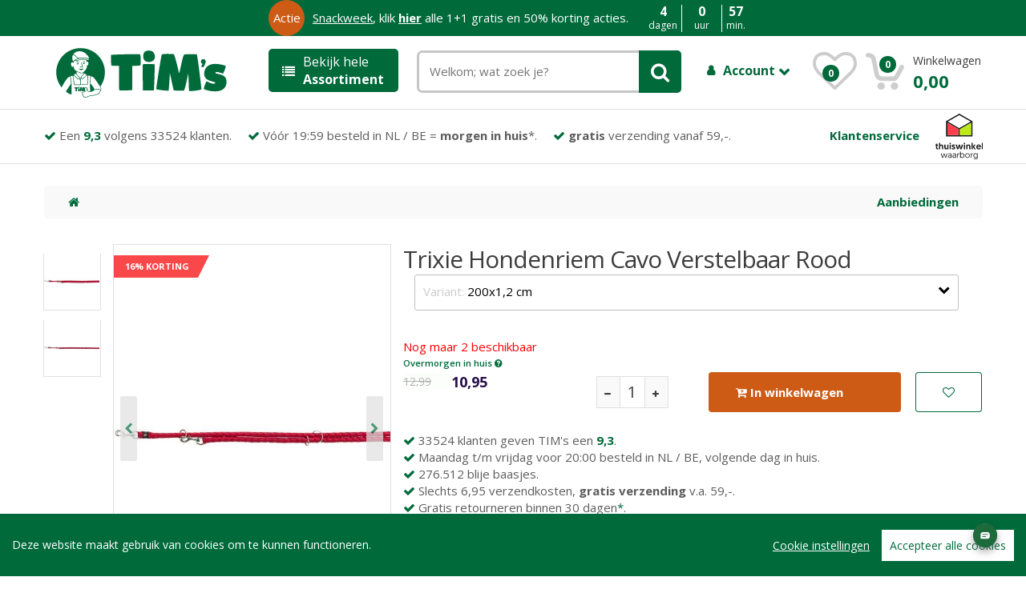

--- FILE ---
content_type: text/html; charset="utf-8"
request_url: https://tims.nl/_1-trixie-hondenriem-cavo-verstelbaar-rood-200x1,2-cm/
body_size: 16310
content:
<!DOCTYPE html>
<html lang="nl" data-theme="only light">
	<head>
    <script src="/assets/js/cookieconsent.js"></script>
    <script src="/assets/js/initcookieconsent.js"></script>
		<meta http-equiv="Content-Type" content="text/html; charset=UTF-8">
		<meta name="viewport" content="width=device-width, initial-scale=1.0, user-scalable=no">
		<meta name="description" content="Hier vindt je alles over Trixie Hondenriem Cavo Verstelbaar Rood. Je kunt ook je mening over Trixie Hondenriem Cavo Verstelbaar Rood met onze andere klanten delen. Of direct bestellen voor slechts &euro; 17,95 voor 200x1,8 Cm.">
		<meta name="keywords" content="online; bestellen; dierenspeciaalzaak; dierenwinkel; dierenbenodigdheden, Trixie Hondenriem Cavo Verstelbaar Rood">
	  <meta name="robots" content="index, follow">	  <meta property="og:title" content="Trixie Hondenriem Cavo Verstelbaar Rood slechts € 17,95 voor 200x1,8 Cm." />
    <meta property="og:image" content="https://tims.nl/bigfotos/395923.jpg" />
    <meta property="og:description" content="Hier vindt je alles over Trixie Hondenriem Cavo Verstelbaar Rood. Je kunt ook je mening over Trixie Hondenriem Cavo Verstelbaar Rood met onze andere klanten delen. Of direct bestellen voor slechts &euro; 17,95 voor 200x1,8 Cm." />
    <meta name="twitter:card" content="summary_large_image">
	  <meta name="twitter:title" content="Trixie Hondenriem Cavo Verstelbaar Rood slechts € 17,95 voor 200x1,8 Cm." />
    <meta name="twitter:image" content="https://tims.nl/bigfotos/395923.jpg" />
    <meta name="twitter:description" content="Hier vindt je alles over Trixie Hondenriem Cavo Verstelbaar Rood. Je kunt ook je mening over Trixie Hondenriem Cavo Verstelbaar Rood met onze andere klanten delen. Of direct bestellen voor slechts &euro; 17,95 voor 200x1,8 Cm." />

        <title>Trixie Hondenriem Cavo Verstelbaar Rood slechts € 17,95 voor 200x1,8 Cm.</title>

                <link rel="canonical" href="https://tims.nl/_1-trixie-hondenriem-cavo-verstelbaar-rood-200x1,8-cm/" />

       <script>
       window.dataLayer = window.dataLayer || [];
       function gtag(){dataLayer.push(arguments);}

         gtag('consent', 'default', {
           'ad_storage': 'denied',
           'ad_user_data': 'denied',
           'ad_personalization': 'denied',
           'analytics_storage': 'denied'
         });</script>
         <script type="application/ld+json">
{
  "@context": "http://www.schema.org",
  "@type": "Organization",
  "name": "TIM's",
  "url": "https://tims.nl",
  "logo": "https://tims.nl/timslogo.png",
  "description": "Bij TIM's werken alleen echte dierenliefhebbers. Wij staan daarom altijd klaar om u te helpen aan de beste adviezen en producten voor uw huisdier. Wij hebben meer dan 15000 kwaliteitsproducten.",
  "address": {
    "@type": "PostalAddress",
    "streetAddress": "Hongkongstraat 79",
    "addressLocality": "Rotterdam",
    "postalCode": "3047BR",
    "addressCountry": "Nederland"
  },
  "aggregateRating": {
    "@type": "aggregateRating",
    "ratingValue":4.5,
    "reviewCount":33524
  },
  "contactPoint": {
    "@type": "ContactPoint",
    "telephone": "+31 850030007",
    "contactType": "sales"
  },
  "sameAs" : [ "https://www.facebook.com/timswinkel" ]
}
}
 </script>

<script defer type="text/plain" data-consent="bing">(function(w,d,t,r,u){var f,n,i;w[u]=w[u]||[],f=function(){var o={ti:"56286757"};o.q=w[u],w[u]=new UET(o),w[u].push("pageLoad")},n=d.createElement(t),n.src=r,n.defer=1,n.onload=n.onreadystatechange=function(){var s=this.readyState;s&&s!=="loaded"&&s!=="complete"||(f(),n.onload=n.onreadystatechange=null)},i=d.getElementsByTagName(t)[0],i.parentNode.insertBefore(n,i)})(window,document,"script","//bat.bing.com/bat.js","uetq");</script>




<script defer data-consent="analytics"> !function(e,t,n,r,o,i,u,c,a,l){a=n.getElementsByTagName("head")[0],(l=n.createElement("script")).async=1,l.src=t,a.appendChild(l),r=n.cookie;try{if(i=(" "+r).match(new RegExp("[; ]_tdbu=([^\\s;]*)")))for(u in o=decodeURI(i[1]).split("||"))(c=o[u].split("~~"))[1]&&(r.indexOf(c[0]+"=")>-1||(n.cookie=c[0]+"="+c[1]+";path=/;max-age=604800;domain=."+e,n.cookie="_1=1"))}catch(e){} }("tims.nl","https://cms.tims.nl/siiv.js",document) </script>


<script defer src="https://www.googletagmanager.com/gtag/js?id=AW-1001760910"></script>

<script defer type="text/plain" data-consent="adwords">
  window.dataLayer = window.dataLayer || [];
  function gtag(){dataLayer.push(arguments);}
    gtag('js', new Date());

  gtag('config', 'AW-1001760910');

        </script>
        <link rel="preload stylesheet" href="/styles.php?version=5" type="text/css" as="style">
        <link rel="preload" href="/assets/fonts/fontawesome-webfont.woff2?v=4.7.0" as="font" crossorigin>
        <script src="/jquery.php"></script>
        <link href='/assets/css/font-awesome.min.css' rel='preload stylesheet' type='text/css' as="style">

        <link href='https://fonts.googleapis.com/css?family=Open+Sans:300,400,600,700,800&display=fallback' rel='preload stylesheet' type='text/css' as="style">


<link rel="apple-touch-icon" sizes="180x180" href="/assets/images/icons/apple-touch-icon.png">
<link rel="icon" type="image/png" href="/assets/images/icons/favicon-32x32.png" sizes="32x32">
<link rel="icon" type="image/png" href="/assets/images/icons/favicon-16x16.png" sizes="16x16">
<link rel="manifest" href="/assets/images/icons/manifest.json">
<link rel="mask-icon" href="/assets/images/icons/safari-pinned-tab.svg" color="#5bbad5">
<link rel="shortcut icon" href="/assets/images/icons/favicon.ico">
<meta name="msapplication-config" content="/assets/images/icons/browserconfig.xml">
<meta name="theme-color" content="#ffffff">
<meta name="facebook-domain-verification" content="esn5xb9hko24gngz5nqxzgay3pzccp" />
<!--[if lt IE 9]>
            <script src="/assets/js/html5shiv.js"></script>
            <script src="/assets/js/respond.min.js"></script>
        <![endif]-->

        <script defer type="text/plain" data-consent="analytics">(function(w,d,s,l,i){w[l]=w[l]||[];w[l].push({'gtm.start':
        new Date().getTime(),event:'gtm.js'});var f=d.getElementsByTagName(s)[0],
        j=d.createElement(s),dl=l!='dataLayer'?'&l='+l:'';j.defer=true;j.src=
        'https://www.googletagmanager.com/gtm.js?id='+i+dl;f.parentNode.insertBefore(j,f);
        })(window,document,'script','dataLayer','GTM-K3MLPL9');</script>
    </head>
<body onload="onbodyloaded();">


  <script type="module" crossorigin="anonymous" src="https://webchat.digitalcx.com/webchat.js" onload="cmwc.add('58868ad5-5950-4b47-8f01-8598820bec13').install();"></script><div id="upButton" onclick="$('html, body').animate({ scrollTop: 0 }, 'slow');"><a style="color:#c3c3c3; font-weight:normal;" class="fa fa-chevron-up"></a></div>

    <script type="text/javascript">
    var fullqrystring = '?named_key=_1-TRIXIE-HONDENRIEM-CAVO-VERSTELBAAR-ROOD-200X1%2C2-CM&c=&s=&m=&sc=&kl=&ma=';

    </script>
        <div data-role="page"><div data-role="header">
                <!-- ============================================================= HEADER ============================================================= -->
<div id="TopPlaceHolder" style="display:none; width:100%; position:relative; top:0px;"></div>

<header class="fixedElement">

<script type="text/javascript">$(document).ready(function(){countdownTimer(); });</script>


	<div onclick="top.location='https://tims.nl/lp/snackmonday/';" id="actie-layer" class="hidden-xs green">
		<div class="orange">Actie</div>

	
	<div style="cursor:pointer;"> <a href="https://tims.nl/lp/snackmonday/" style="text-decoration:underline; color:#fff;">Snackweek</a>, klik <span style="text-decoration:underline;font-weight:bold;">hier</span> alle 1+1 gratis en 50% korting acties.</div>
 
	    <div style="margin-left:80px; display:none;">Nog maar:</div>
		<div class="countdown">
			<div class="first">
				<div class="second" id="desktop_days_countdown" style="border-right:1px solid #fff;">
					<div class="bigtext">4</div>
					<div>dagen</div>
				</div>
				<div class="second" id="desktop_hours_countdown">
					<div class="bigtext">0</div>
					<div>uur</div>
				</div>
				<div class="second" id="desktop_minutes_countdown" style="border-left:1px solid #fff;">
					<div class="bigtext">58</div>
					<div>min.</div>
				</div>
				<div class="second" id="desktop_seconds_countdown" style="display:none; border-left:1px solid #fff;">
					<div class="bigtext">0</div>
					<div>sec.</div>
				</div>
			</div>
		</div>
	</div>


	<div class="container no-padding">
		<div class="col-xs-12 col-sm-12 col-md-3 logo-holder">
			<!-- ============================================================= LOGO ============================================================= -->
<div class="logo" id="logo_holder"><a href="/"><img alt="TIM's Online Dierenwinkel" src="/tims_online_dierenwinkel.svg" style="width:90%;" /></a><br style="clear:right;"></div><!-- ============================================================= LOGO : END ============================================================= -->
		</div><!-- /.logo-holder -->

		<div class="col-xs-12 col-md-2 top-menu-holder no-margin">
				<a class="head" onclick="$('#grey_overlay').css('opacity','0.5'); $('#grey_overlay').css('display','block'); $('#top-menu-holder').css('display',''); $('#top-menu-holder').removeClass('in');  $('#top-menu-holder').collapse('show'); "><i class="fa fa-list"></i> Bekijk hele<br /> <strong>Assortiment</strong></a>
<div id="top-menu-holder" style="display:none;" class="sidemenu-holder collapse">
<div class="top-menu-placeholder sidemenu" id="top-menu-ajax-holder">
<!-- ================================== TOP NAVIGATION ================================== -->
<div class="side-menu animate-dropdown" style="float:left;width:180px;">
    <div class="head"><i class="fa fa-list"></i>Huisdier</div>
    <nav class="yamm megamenu-horizontal">
        <ul class="nav">
            <li class="dropdown menu-item">
                <a style="background:#fff;" href="#" class="dropdown-toggle" data-toggle="dropdown" onmouseover="$(this).dropdown('toggle');">Hond</a>
                <ul class="dropdown-menu mega-menu" style="top:-71px !important;background-size:320px 320px !important; box-shadow:none;border-top:1px solid #ccc; background: #FFFFFF  url('/assets/images/banners/banner-side-hond.jpg') no-repeat center right;">
                    <li class="yamm-content"><div class="row">
    <div class="col-xs-12 col-lg-3"><h2>Hondenvoer</h2>
<ul>
<li><a href="/Hond/Hondenvoer/Hondensnacks/">Hondensnacks</a></li>
<li><a href="/Hond/Hondenvoer/Hondenbrokken/">Hondenbrokken</a></li>
<li><a href="/Hond/Hondenvoer/Natvoer/">Natvoer</a></li>
<li><a href="/Hond/Hondenvoer/Vers vlees (BARF)/">Vers vlees (BARF)</a></li>
<li><a href="/Hond/Hondenvoer/Voedingssupplementen/">Voedingssupplementen</a></li>
</ul>
</div>
<div class="col-xs-12 col-lg-3">
<h2>Verzorging</h2>
<ul>
<li><a href="/Hond/Verzorgingsproducten voor honden/Toiletartikelen voor Honden/">Toiletartikelen voor Honden</a></li>
<li><a href="/Hond/Verzorgingsproducten voor honden/Bestrijdingsmiddelen/">Bestrijdingsmiddelen</a></li>
<li><a href="/Hond/Verzorgingsproducten voor honden/Wassen/">Wassen</a></li>
<li><a href="/Hond/Verzorgingsproducten voor honden/Medische hulpmiddelen/">Medische hulpmiddelen</a></li>
<li><a href="/Hond/Verzorgingsproducten voor honden/Scharen en tondeuses/">Scharen en tondeuses</a></li>
<li><a href="/Hond/Verzorgingsproducten voor honden/Borstels en kammen/">Borstels en kammen</a></li>
<li><a href="/Hond/Verzorgingsproducten voor honden/Gebitverzorging voor honden/">Gebitverzorging voor honden</a></li>
<li><a href="/Hond/Verzorgingsproducten voor honden/Oorverzorging/">Oorverzorging</a></li>
<li><a href="/Hond/Verzorgingsproducten voor honden/Pootverzorging/">Pootverzorging</a></li>
</ul>
</div>
<div class="col-xs-12 col-lg-3">
<h2>Benodigdheden</h2>
<ul>
<li><a href="/Hond/Hondenmanden en bedden/Hondenmanden/">Hondenmanden</a></li>
<li><a href="/Hond/Hondenspeeltjes/Apporteren/">Apporteren</a></li>
<li><a href="/Hond/Buiten met honden/Hondenkleding/">Hondenkleding</a></li>
<li><a href="/Hond/Hondenspeeltjes/Knuffels/">Knuffels</a></li>
<li><a href="/Hond/Hondenspeeltjes/Kauw speelgoed/">Kauw speelgoed</a></li>
<li><a href="/Hond/Hondenspeeltjes/Piepbeestjes/">Piepbeestjes</a></li>
<li><a href="/Hond/Hondenspeeltjes/Hondenpuzzels/">Hondenpuzzels</a></li>
<li><a href="/Hond/Hondenspeeltjes/Ballen/">Ballen</a></li>
<li><a href="/Hond/Hondenhokken en hondenluiken/Hondenluiken/">Hondenluiken</a></li>
</ul>
</div>
<div class="col-xs-12 col-lg-3">
<h2>Dierenapotheek</h2>
<ul>
<li><a href="/dierenapotheek/Hond/Hondenvoer/Voedingssupplementen/">Voedingssupplementen</a></li>
<li><a href="/dierenapotheek/Hond/Verzorgingsproducten voor honden/Bestrijdingsmiddelen/">Bestrijdingsmiddelen</a></li>
<li><a href="/dierenapotheek/Hond/Hondenmanden en bedden/Hondenmanden/">Hondenmanden</a></li>
<li><a href="/dierenapotheek/Hond/Verzorgingsproducten voor honden/Medische hulpmiddelen/">Medische hulpmiddelen</a></li>
<li><a href="/dierenapotheek/Hond/Hondenvoer/Hondensnacks/">Hondensnacks</a></li>
<li><a href="/dierenapotheek/Hond/Hondenvoer/Hondenbrokken/">Hondenbrokken</a></li>
<li><a href="/dierenapotheek/Hond/Verzorgingsproducten voor honden/Gebitverzorging voor honden/">Gebitverzorging voor honden</a></li>
<li><a href="/dierenapotheek/Hond/Verzorgingsproducten voor honden/Oorverzorging/">Oorverzorging</a></li>
<li><a href="/dierenapotheek/Hond/Verzorgingsproducten voor honden/Oogverzorging/">Oogverzorging</a></li>
</ul>
</div>

</div>

<div class="row">
	<div class="col-xs-12 col-lg-10">
    <a href="/Hond/" style="font-weight:bold;"><i class="fa fa-angle-double-right"></i> Alles voor honden bekijken</a>
  </div>
</div>

<div class="row">
	<div class="col-xs-12 col-lg-10">
	<h2>Top merken</h2>
	</div>
</div>


<div class="row" style="margin-left:0px;">
	<div class="col-xs-12 col-lg-2 brandLogo">
	<a href="/Hond/-/-/bf+petfood/">
		<img src="/plaatjes/biofood/biofoodLogo.png" alt="BF Petfood Hondenvoer">
	</a>
	</div>
	<div class="col-xs-12 col-lg-2 brandLogo">
	<a href="/Hond/-/-/farm+food/">
		<img src="/plaatjes/farmfood/farmfoodLogo2.png" alt="Farm food Hondenvoer">
	</a>
	</div>
	<div class="col-xs-12 col-lg-2 brandLogo" style="margin-left:5px;">
		<a href="/Hond/-/-/carnilove/">
		<img src="/plaatjes/carnilove/carniloveLogo.svg" alt="Carnilove Hondenvoer">
		</a>
	</div>
	<div class="col-xs-12 col-lg-2 brandLogo">
	<a href="/Hond/Hondenvoer/Hondenbrokken/advance/">
		<img src="/plaatjes/advance/advancelogo.png" alt="Advance Hondenvoer">
	</a>
	</div>
	<div class="col-xs-12 col-lg-2 brandLogo">
	<a href="/Hond/-/-/Natural+Greatness/">
		<img src="/assets/images/natural_greatness.png" alt="Natural Greatness Hondenvoer">
	</a>
	</div>
	<div class="col-xs-12 col-lg-2 brandLogo">
	<a href="/Hond/Hondenvoer/Hondenbrokken/millor/">
		<img src="/plaatjes/MILLOR/MILLOR_LOGO_WEB.png" alt="Millor Hondenvoer">
	</a>
	</div>
	<div class="col-xs-12 col-lg-2 brandLogo">
	<a href="/Hond/-/-/rosewood/">
		<img src="/assets/images/brands/rosewood.png" alt="Rosewood">
	</a>
	</div>

</div>

<!-- ================================== MEGAMENU VERTICAL ================================== -->
 </li>
                </ul>
            </li><!-- /.menu-item --><li class="dropdown menu-item">
                <a style="background:#fff;" href="#" class="dropdown-toggle" data-toggle="dropdown" onmouseover="$(this).dropdown('toggle');">Kat</a>
                <ul class="dropdown-menu mega-menu" style="top:-115px !important;background-size:320px 320px !important; box-shadow:none;border-top:1px solid #ccc; background: #FFFFFF  url('/assets/images/banners/banner-side-kat.jpg') no-repeat center right;">
                    <li class="yamm-content"><div class="row">
    <div class="col-xs-12 col-lg-3"><h2>Kattenvoer</h2>
<ul>
<li><a href="/Kat/Kattenvoer/Kattenbrokken/">Kattenbrokken</a></li>
<li><a href="/Kat/Kattenvoer/Kattensnacks/">Kattensnacks</a></li>
<li><a href="/Kat/Kattenvoer/Natvoer/">Natvoer</a></li>
<li><a href="/Kat/Kattenvoer/Voedingssupplementen/">Voedingssupplementen</a></li>
<li><a href="/Kat/Kattenvoer/Vers vlees (BARF)/">Vers vlees (BARF)</a></li>
</ul>
</div>
<div class="col-xs-12 col-lg-3">
<h2>Verzorging</h2>
<ul>
<li><a href="/Kat/Verzorgingsproducten voor katten/Bestrijdingsmiddelen voor katten/">Bestrijdingsmiddelen voor katten</a></li>
<li><a href="/Kat/Verzorgingsproducten voor katten/Vacht- en nagelverzorging/">Vacht- en nagelverzorging</a></li>
<li><a href="/Kat/Verzorgingsproducten voor katten/Medische hulpmiddelen voor katten/">Medische hulpmiddelen voor katten</a></li>
<li><a href="/Kat/Verzorgingsproducten voor katten/Gebitverzorging voor katten/">Gebitverzorging voor katten</a></li>
<li><a href="/Kat/Verzorgingsproducten voor katten/Oorverzorging voor katten/">Oorverzorging voor katten</a></li>
<li><a href="/Kat/Verzorgingsproducten voor katten/Oogverzorging voor katten/">Oogverzorging voor katten</a></li>
<li><a href="/Kat/Verzorgingsproducten voor katten/Borstels en kammen voor katten/">Borstels en kammen voor katten</a></li>
<li><a href="/Kat/Verzorgingsproducten voor katten/Kattenshampoo/">Kattenshampoo</a></li>
</ul>
</div>
<div class="col-xs-12 col-lg-3">
<h2>Benodigdheden</h2>
<ul>
<li><a href="/Kat/Kattenbakken en kattenbakvulling/Kattenbakvulling/">Kattenbakvulling</a></li>
<li><a href="/Kat/Kattenbakken en kattenbakvulling/Kattenbak/">Kattenbak</a></li>
<li><a href="/Kat/Krabpalen, -tonnen en -planken/Krabpalen/">Krabpalen</a></li>
<li><a href="/Kat/Kattenbedden en -manden/Kattenmanden/">Kattenmanden</a></li>
<li><a href="/Kat/Kattenluiken en netten/Kattenluiken/">Kattenluiken</a></li>
<li><a href="/Kat/Voer- en drinkbakken voor katten/Voertonnen/">Voertonnen</a></li>
<li><a href="/Kat/Kattenspeeltjes/Kattenkruid/">Kattenkruid</a></li>
<li><a href="/Kat/Kattenspeeltjes/Jachtspeelgoed/">Jachtspeelgoed</a></li>
<li><a href="/Kat/Kattenbakken en kattenbakvulling/Kattenbakaccessiores/">Kattenbakaccessiores</a></li>
</ul>
</div>
<div class="col-xs-12 col-lg-3">
<h2>Dierenapotheek</h2>
<ul>
<li><a href="/dierenapotheek/Kat/Verzorgingsproducten voor katten/Bestrijdingsmiddelen voor katten/">Bestrijdingsmiddelen voor katten</a></li>
<li><a href="/dierenapotheek/Kat/Kattenvoer/Voedingssupplementen/">Voedingssupplementen</a></li>
<li><a href="/dierenapotheek/Kat/Verzorgingsproducten voor katten/Medische hulpmiddelen voor katten/">Medische hulpmiddelen voor katten</a></li>
<li><a href="/dierenapotheek/Kat/Kattenvoer/Kattenbrokken/">Kattenbrokken</a></li>
<li><a href="/dierenapotheek/Kat/Verzorgingsproducten voor katten/Oorverzorging voor katten/">Oorverzorging voor katten</a></li>
<li><a href="/dierenapotheek/Kat/Kattenvoer/Kattensnacks/">Kattensnacks</a></li>
<li><a href="/dierenapotheek/Kat/Verzorgingsproducten voor katten/Oogverzorging voor katten/">Oogverzorging voor katten</a></li>
<li><a href="/dierenapotheek/Kat/Verzorgingsproducten voor katten/Gebitverzorging voor katten/">Gebitverzorging voor katten</a></li>
<li><a href="/dierenapotheek/Kat/Verzorgingsproducten voor katten/Kattenshampoo/">Kattenshampoo</a></li>
</ul>
</div>

</div>

<div class="row">
	<div class="col-xs-12 col-lg-10">
    <a href="/Kat/" style="font-weight:bold;"><i class="fa fa-angle-double-right"></i> Alles voor katten bekijken</a>
  </div>
</div>

<div class="row">
	<div class="col-xs-12 col-lg-10">
	<h2>Top merken</h2>
	</div>
</div>


<div class="row" style="margin-left:0px;">
	<div class="col-xs-12 col-lg-2 brandLogo">
	<a href="/Kat/-/-/bf+petfood/">
		<img src="/plaatjes/biofood/biofoodLogo.png" alt="BF Petfood Kattenvoer">
	</a>
	</div>
	<div class="col-xs-12 col-lg-2 brandLogo">
	<a href="/Kat/-/-/lily's%20kitchen/">
		<img src="/assets/images/brands/lilys_logo.svg" alt="Lily's Kitchen Kattenvoer">
	</a>
	</div>
	<div class="col-xs-12 col-lg-2 brandLogo" style="margin-left:5px;">
		<a href="/Kat/-/-/carnilove/">
		<img src="/plaatjes/carnilove/carniloveLogo.svg" alt="Carnilove Kattenvoer">
		</a>
	</div>
	<div class="col-xs-12 col-lg-2 brandLogo">
	<a href="/Kat/Kattenvoer/Kattenbrokken/advance/">
		<img src="/plaatjes/advance/advancelogo.png" alt="Advance Kattenvoer">
	</a>
	</div>
	<div class="col-xs-12 col-lg-2 brandLogo">
	<a href="/Kat/-/-/Natural+Greatness/">
		<img src="/assets/images/natural_greatness.png" alt="Natural Greatness Kattenvoer">
	</a>
	</div>
	<div class="col-xs-12 col-lg-2 brandLogo">
	<a href="/Kat/Kattenvoer/Kattenbrokken/millor/">
		<img src="/plaatjes/MILLOR/MILLOR_LOGO_WEB.png" alt="Millor Kattenvoer">
	</a>
	</div>
	<div class="col-xs-12 col-lg-2 brandLogo">
	<a href="/Kat/-/-/rosewood/">
		<img src="/assets/images/brands/rosewood.png" alt="Rosewood">
	</a>
	</div>

</div>



<!-- ================================== MEGAMENU VERTICAL ================================== -->
 </li>
                </ul>
            </li><!-- /.menu-item --><li class="dropdown menu-item">
                <a style="background:#fff;" href="#" class="dropdown-toggle" data-toggle="dropdown" onmouseover="$(this).dropdown('toggle');">Knaagdier / konijn</a>
                <ul class="dropdown-menu mega-menu" style="top:-159px !important;background-size:320px 320px !important; box-shadow:none;border-top:1px solid #ccc; background: #FFFFFF  url('/assets/images/banners/banner-side-knaagdier, konijn, fret.jpg') no-repeat center right;">
                    <li class="yamm-content"><div class="row">
    <div class="col-xs-12 col-lg-3"><h2>Knaagdier- en konijnenvoer</h2>
<ul>
<li><a href="/Knaagdieren en Konijnen/Knaagdier- en konijnenvoer/Voer voor knaagdieren en konijnen/">Voer voor knaagdieren en konijnen</a></li>
<li><a href="/Knaagdieren en Konijnen/Knaagdier- en konijnenvoer/Snacks voor knaagdieren en konijnen/">Snacks voor knaagdieren en konijnen</a></li>
<li><a href="/Knaagdieren en Konijnen/Knaagdier- en konijnenvoer/Voedingssupplementen voor konijnen en knaagdieren/">Voedingssupplementen voor konijnen en knaagdieren</a></li>
</ul>
</div>
<div class="col-xs-12 col-lg-3">
<h2>Verzorging</h2>
<ul>
<li><a href="/Knaagdieren en Konijnen/Verzorgingsproducten/Verzorgingsproducten/">Verzorgingsproducten</a></li>
</ul>
</div>
<div class="col-xs-12 col-lg-3">
<h2>Benodigdheden</h2>
<ul>
<li><a href="/Knaagdieren en Konijnen/Bodembedekking voor knaagdieren en konijnen/Papier/">Papier</a></li>
<li><a href="/Knaagdieren en Konijnen/Kooien en hokken/Overige knaagdierkooien/">Overige knaagdierkooien</a></li>
<li><a href="/Knaagdieren en Konijnen/Bodembedekking voor knaagdieren en konijnen/Houtstrooisel/">Houtstrooisel</a></li>
<li><a href="/Knaagdieren en Konijnen/Bodembedekking voor knaagdieren en konijnen/Stro/">Stro</a></li>
<li><a href="/Knaagdieren en Konijnen/Bodembedekking voor knaagdieren en konijnen/Overige bodembedekking/">Overige bodembedekking</a></li>
<li><a href="/Knaagdieren en Konijnen/Kooien en hokken/Konijnenhokken en -kooien/">Konijnenhokken en -kooien</a></li>
<li><a href="/Knaagdieren en Konijnen/Kooi- en hokaccessiores/Tunnels/">Tunnels</a></li>
<li><a href="/Knaagdieren en Konijnen/Kooi- en hokaccessiores/Drink- en voerbakken voor knaagdieren en konijnen/">Drink- en voerbakken voor knaagdieren en konijnen</a></li>
<li><a href="/Knaagdieren en Konijnen/Kooi- en hokaccessiores/Huisjes/">Huisjes</a></li>
</ul>
</div>
<div class="col-xs-12 col-lg-3">
<h2>Dierenapotheek</h2>
<ul>
<li><a href="/dierenapotheek/Knaagdieren en Konijnen/Knaagdier- en konijnenvoer/Voedingssupplementen voor konijnen en knaagdieren/">Voedingssupplementen voor konijnen en knaagdieren</a></li>
</ul>
</div>

</div>

<div class="row">
	<div class="col-xs-12 col-lg-10">
    <a href="/Knaagdieren en Konijnen/" style="font-weight:bold;"><i class="fa fa-angle-double-right"></i> Alles voor knaagdier en konijn bekijken</a>
  </div>
</div>

<div class="row">
	<div class="col-xs-12 col-lg-10">
	<h2>Top merken</h2>
	</div>
</div>


<div class="row" style="margin-left:0px;">
  	<div class="col-xs-12 col-lg-2 brandLogo">
  		<a href="/Knaagdieren en Konijnen/-/-/cunipic/">
  		<img src="/assets/images/brands/merk-knaagdier-1.png" alt="Cunipic">
  		</a>
  	</div>
  	<div class="col-xs-12 col-lg-2 brandLogo">
  		<a href="/Knaagdieren en Konijnen/-/-/back-2-nature/">
  		<img src="/assets/images/brands/merk-knaagdier-2.gif" alt="Back-2-Nature">
  		</a>
  	</div>
  	<div class="col-xs-12 col-lg-2 brandLogo">
  		<a href="/Knaagdieren en Konijnen/-/-/bunny+nature/">
  		<img src="/plaatjes/bunnynature.png" alt="Bunny Nature">
  		</a>
  	</div>
  	<div class="col-xs-12 col-lg-2 brandLogo">
  	<a href="/Knaagdieren en Konijnen/-/-/hopper/">
  		<img src="/assets/images/brands/hopper-konijn.jpg" alt="Hopper Selective">
  	</a>
  	</div>
  	<div class="col-xs-12 col-lg-2 brandLogo">
  	<a href="/Knaagdieren en Konijnen/-/-/rosewood/">
  		<img src="/assets/images/brands/rosewood.png" alt="Felix Kattenvoer">
  	</a>
  	</div>

</div>

<!-- ================================== MEGAMENU VERTICAL ================================== -->
 </li>
                </ul>
            </li><!-- /.menu-item --><li class="dropdown menu-item">
                <a style="background:#fff;" href="#" class="dropdown-toggle" data-toggle="dropdown" onmouseover="$(this).dropdown('toggle');">Terrarium</a>
                <ul class="dropdown-menu mega-menu" style="top:-203px !important;background-size:320px 320px !important; box-shadow:none;border-top:1px solid #ccc; background: #FFFFFF  url('/assets/images/banners/banner-side-terrarium.jpg') no-repeat center right;">
                    <li class="yamm-content"><div class="row">
    <div class="col-xs-12 col-lg-3"><h2>Voeding voor reptielen en amfibieën</h2>
<ul>
<li><a href="/Reptielen en Amfibieën/Voeding voor reptielen en amfibieën/">Voeding voor reptielen en amfibieën</a></li>
</ul>
</div>
<div class="col-xs-12 col-lg-3">
<h2>Verzorging</h2>
<ul>
<li><a href="/Reptielen en Amfibieën/Verzorgingsproducten voor reptielen en amfibieën/Verzorgingsproducten voor reptielen en amfibieën/">Verzorgingsproducten voor reptielen en amfibieën</a></li>
</ul>
</div>
<div class="col-xs-12 col-lg-3">
<h2>Benodigdheden</h2>
<ul>
<li><a href="/Reptielen en Amfibieën/Terraria en onderdelen/Onderdelen voor Terraria/">Onderdelen voor Terraria</a></li>
<li><a href="/Reptielen en Amfibieën/Terraria en onderdelen/Terraria/">Terraria</a></li>
</ul>
</div>

</div>

<div class="row">
	<div class="col-xs-12 col-lg-10">
    <a href="/Reptielen en Amfibieën/" style="font-weight:bold;"><i class="fa fa-angle-double-right"></i> Alles voor terraria bekijken</a>
  </div>
</div>

<div class="row">
	<div class="col-xs-12 col-lg-10">
	<h2>Top merken</h2>
	</div>
</div>


<div class="row" style="margin-left:0px;">
  <div class="col-xs-12 col-lg-2 brandLogo">
		<a href="/Reptielen en Amfibieën/-/-/happy+pet/">
		<img src="/assets/images/brands/merk-vogel-1.jpg" alt="Happy Pet">
		</a>
	</div>
	<div class="col-xs-12 col-lg-2 brandLogo">
		<a href="/Reptielen en Amfibieën/-/-/beaphar/">
		<img src="/assets/images/brands/beaphar-logo.svg" alt="Beaphar">
		</a>
	</div>
	<div class="col-xs-12 col-lg-2 brandLogo">
		<a href="/Reptielen en Amfibieën/-/-/zolux/">
		<img src="/assets/images/brands/logo-zolux.png" alt="Zolux">
		</a>
	</div>
	<div class="col-xs-12 col-lg-2 brandLogo">
	<a href="/Reptielen en Amfibieën/-/-/trixie/">
  <img src="/assets/images/brands/trixie.svg" alt="Trixie">
	</a>
	</div>

</div>

<!-- ================================== MEGAMENU VERTICAL ================================== -->
 </li>
                </ul>
            </li><!-- /.menu-item --><li class="dropdown menu-item">
                <a style="background:#fff;" href="#" class="dropdown-toggle" data-toggle="dropdown" onmouseover="$(this).dropdown('toggle');">Vogel</a>
                <ul class="dropdown-menu mega-menu" style="top:-247px !important;background-size:320px 320px !important; box-shadow:none;border-top:1px solid #ccc; background: #FFFFFF  url('/assets/images/banners/banner-side-vogel.jpg') no-repeat center right;">
                    <li class="yamm-content"><div class="row">
    <div class="col-xs-12 col-lg-3"><h2>Vogelvoer</h2>
<ul>
<li><a href="/Vogels/Vogelvoer/Voer voor knaagdieren en konijnen/">Voer voor knaagdieren en konijnen</a></li>
<li><a href="/Vogels/Vogelvoer/Snacks voor knaagdieren en konijnen/">Snacks voor knaagdieren en konijnen</a></li>
<li><a href="/Vogels/Vogelvoer/Voedingssupplementen voor konijnen en knaagdieren/">Voedingssupplementen voor konijnen en knaagdieren</a></li>
</ul>
</div>
<div class="col-xs-12 col-lg-3">
<h2>Verzorging</h2>
<ul>
<li><a href="/Vogels/Verzorgingsproducten voor vogels/Verzorgingsproducten voor vogels/">Verzorgingsproducten voor vogels</a></li>
</ul>
</div>
<div class="col-xs-12 col-lg-3">
<h2>Benodigdheden</h2>
<ul>
<li><a href="/Vogels/Accessoires voor vogelkooien/Bodembedekking voor vogelkooien/">Bodembedekking voor vogelkooien</a></li>
<li><a href="/Vogels/Accessoires voor vogelkooien/Voer- en drinkbakjes voor vogelkooien/">Voer- en drinkbakjes voor vogelkooien</a></li>
<li><a href="/Vogels/Accessoires voor vogelkooien/Vogelbadjes/">Vogelbadjes</a></li>
<li><a href="/Vogels/Accessoires voor vogelkooien/Ladders en stokken/">Ladders en stokken</a></li>
<li><a href="/Vogels/Accessoires voor vogelkooien/Onderdelen voor vogelkooien/">Onderdelen voor vogelkooien</a></li>
</ul>
</div>
<div class="col-xs-12 col-lg-3">
<h2>Dierenapotheek</h2>
<ul>
<li><a href="/dierenapotheek/Vogels/Vogelvoer/Vitamines en supplementen voor vogels/">Vitamines en supplementen voor vogels</a></li>
</ul>
</div>

</div>

<div class="row">
	<div class="col-xs-12 col-lg-10">
    <a href="/Vogels/" style="font-weight:bold;"><i class="fa fa-angle-double-right"></i> Alles voor vogels bekijken</a>
  </div>
</div>

<div class="row">
	<div class="col-xs-12 col-lg-10">
	<h2>Top merken</h2>
	</div>
</div>


<div class="row" style="margin-left:0px;">
  <div class="col-xs-12 col-lg-2 brandLogo">
		<a href="/Vogels/-/-/happy+pet/">
		<img src="/assets/images/brands/merk-vogel-1.jpg" alt="Happy Pet">
		</a>
	</div>
	<div class="col-xs-12 col-lg-2 brandLogo">
		<a href="/Vogels/-/-/beaphar/">
		<img src="/assets/images/brands/beaphar-logo.svg" alt="Beaphar">
		</a>
	</div>
	<div class="col-xs-12 col-lg-2 brandLogo">
		<a href="/Vogels/-/-/zolux/">
		<img src="/assets/images/brands/logo-zolux.png" alt="Zolux">
		</a>
	</div>
	<div class="col-xs-12 col-lg-2 brandLogo">
	<a href="/Vogels/-/-/trixie/">
  <img src="/assets/images/brands/trixie.svg" alt="Trixie">
	</a>
	</div>

</div>

<!-- ================================== MEGAMENU VERTICAL ================================== -->
 </li>
                </ul>
            </li><!-- /.menu-item --><hr style="margin-left:12px; margin-right:12px;" />
          <li class="dropdown menu-item" onmouseover="$(this).dropdown('toggle');" onclick="top.location='/huisdierverzekeringen'">
              <a style="background:#fff;" class="direct-link" href="/huisdierverzekeringen/">Verzekeringen</a>
          </li><!-- /.menu-item -->

        </ul><!-- /.nav -->
    </nav><!-- /.megamenu-horizontal -->
</div><!-- /.side-menu -->
<!-- ================================== TOP NAVIGATION : END ================================== -->
<!-- ================================== TOP NAVIGATION ================================== -->

<!-- ================================== TOP NAVIGATION : END ================================== -->
</div>
</div>

			</div><!-- /.logo-holder -->

		<div class="col-xs-12 col-sm-12 col-md-3 no-margin top-search-holder" style="margin-right:15px; margin-left:-20px;" id="search-bootstrap-grid-placeholder">
			<!-- ============================================================= SEARCH AREA ============================================================= -->
<div class="search-area" style="margin-bottom:5px;">
    <form name="zoekformulier" id="zoekformulier" action="/zoeken/" method="GET">
        <div class="control-group">
            <input name="key" onfocus="setTimeout(function () {$('#quick-search-holder').css('display','');
            $('#quick-search-holder').collapse('show');
            $('#grey_overlay').css('display','block');
            $('#grey_overlay').css('opacity','0.5');
            $('#search-bootstrap-grid-placeholder').css('z-index','999999');},100);" id="zoekformulierKey" class="search-field" placeholder="Welkom; wat zoek je?" />
  <button type="submit" name="zoeken" style="border:0px;" class="search-button" value=""></button>        </div>
    </form>
    <div id="quick-search-holder" class="col-xs-11 collapse" style="display:none;">
          </div>

  </div><!-- /.search-area -->


<!-- ============================================================= SEARCH AREA : END ============================================================= -->
		</div><!-- /.top-search-holder -->

		<div class="col-xs-12 col-sm-12 col-md-4 top-cart-row no-margin" style="margin-right:-30px; margin-left:25px;">

			<div class="top-cart-row-container" style="white-space:nowrap;"><div class="wishlist-compare-holder pull-left" style="margin-top:-13px;"><a onclick="
$('#grey_overlay').css('opacity','0.5'); $('#grey_overlay').css('display','block'); $('#user-account-dropdown').css('display',''); $('#user-account-dropdown').collapse('toggle');" class="head" style="color:#006a3b !important; background:#fff; display: inline-block; padding:14px 5px 17px 17px;margin-top: 10px;"><i class="fa fa-user" style="margin-top: 5px; color:#006a3b !important;"></i>
    Account <i class="fa fa-chevron-down" style="float: none; color:#006a3b !important;"></i></a><div id="user-account-dropdown" class="collapse" style="display:none;"><p class="h2">Welkom</p><form style="display:none;" id="uitloggen" method="post">
<input type="hidden" name="uitloggen" value="do" /></form>
<div class="wishlist"><div class="fa fa-sign-in"></div> <a rel="nofollow" href="/inloggen/">Inloggen</a></div>
<div class="compare"><div class="fa fa-user"></div> <a rel="nofollow" href="/registreren/">Registreren</a></div>
<div class="compare"><div class="fa fa-medkit"></div> <a rel="nofollow" href="/huisdierverzekeringen/">Huisdierverzekeringen</a></div></div></div>

    <div class="pull-left" style="margin-top:-4px;">

       <a class="dropdown-toggle" href="#">            <div class="basket-item-count">
                <span class="wishlist-count" id="wishlistDropdownCount">0</span>
                <span class="fa fa-heart-o" style="font-size:55px; margin-right:10px; color:#ccc;"></span>
            </div>
        </a>

        <ul class="dropdown-menu hidden-xs" id="wishlistItems">

            


        </ul>
    </div><!-- /.pull-right -->
    <!-- ============================================================= SHOPPING CART DROPDOWN ============================================================= -->
    <div class="top-cart-holder dropdown animate-dropdown pull-left">

        <div class="basket" id="basketHoldderDiv">

           <a class="dropdown-toggle" href="#">                <div class="basket-item-count">
                    <span class="count" id="winkelwagenDropdownAantal">0</span>
                    <img src="/assets/images/icon-cart.png" alt="" />
                </div>

                <div class="total-price-basket">
                    <span class="lbl">Winkelwagen</span>
                    <span class="total-price" id="winkelwagenDropdownTotaalbedrag">
                       <span class="value">0,00</span>
                    </span>
                </div>
            </a>

            <ul class="dropdown-menu hidden-xs" id="winkelwagenListItems">

                


                <li class="checkout">
                    <div class="basket-item">
                    		<form style="display:none;" name="winkelwagenBekijken" action="/" method="post">
									<p><input type="hidden" name="winkelwagen" value="view" /></p>
								</form>
								<form style="display:none;" name="winkelwagenAfrekenen" action="/afrekenen/" method="post">
									<p><input type="hidden" name="winkelwagen" value="afrekenen" /></p>
								</form>
								<div class="row">
										<div class="col-xs-12 col-sm-6 no-margin" style="font-weight:bold;">Verzendkosten										</div>
										<div class="col-xs-12 col-sm-6 no-margin" style="font-weight:bold; text-align:right;" id="dropdown_shipping_cost"> 6,95										</div>
								</div><div class="row" style="margin-bottom:20px;">
										<div class="col-xs-12 col-sm-6 no-margin" style="font-weight:bold;">Totaalprijs										</div>
										<div class="col-xs-12 col-sm-6 no-margin" style="font-weight:bold; text-align:right;" id="dropdown_price_total"> 6,95										</div>
								</div>
                        <div class="row">
                            <div class="col-xs-12 col-sm-6 no-margin" style="padding-top:15px;">
                                <a rel="nofollow" href="/winkelwagen">Wijzig winkelwagen</a>
                            </div>
                            <div class="col-xs-12 col-sm-6 no-margin">
                                <a rel="nofollow" href="#dropdownafrekenbutton" id="dropdownafrekenbutton" class="le-button disabled"  data-placement="bottom" title="Bestel voor minimaal &euro" data-toggle="tooltip" style="width:100%; text-align:center;">Bestellen</a>									</div>
                        </div>
                    </div>
                </li>

            </ul>
        </div><!-- /.basket -->
    </div><!-- /.top-cart-holder -->
</div><!-- /.top-cart-row-container --><!-- ============================================================= SHOPPING CART DROPDOWN : END ============================================================= -->
		</div><!-- /.top-cart-row -->
	</div><!-- /.container -->


</header>
<div class="col-xs-12 no-margin mobile-header-usps"><div class="container"><a rel="nofollow" href="https://www.thuiswinkel.org/leden/tim-s/certificaat" ><img class="thuiswinkel_usp_bar" src="/assets/images/thuiswinkel.svg"></a><div class="usp_block"><i style="color:#006a3b;" class="fa fa-check"></i> Een <strong><a href="https://www.kiyoh.com/reviews/1045301/tims_b_v_" onclick="this.target='_blank'">9,3</a></strong> volgens  33524 klanten.</div><div class="usp_block hidden-xs hidden-sm"><a style="font-weight:inherit;color:inherit;" href="/help/bezorging/wanneer/"><i style="color:#006a3b;" class="fa fa-check"></i> Vóór 19:59 besteld in NL / BE = <strong>morgen in huis</strong>*.</a></div><div class="usp_block hidden-xs" style="margin-right:0px;"><a style="font-weight:inherit;color:inherit;" href="/help/bezorging/versturen%20jullie%20niet%20gratis/"><i style="color:#006a3b;" class="fa fa-check"></i> <strong>gratis</strong> verzending vanaf 59,-. </a></div><div class="usp_block visible-xs" style="margin-right:0px;"><a style="font-weight:inherit;color:inherit;" href="/help/bezorging/versturen%20jullie%20niet%20gratis/"><i style="color:#006a3b;" class="fa fa-check"></i>  v.a. 59,- <strong>gratis</strong> verzending. </a></div><div class="usp_block hidden-xs" style="float:right; font-weight:bold;"><a href="/help/">Klantenservice</a></div></div></div><br style="clear:both;" /><!-- ============================================================= HEADER : END ============================================================= -->
<div class="animate-dropdown"><!-- ========================================= BREADCRUMB ========================================= --><div id="top-mega-nav">
    <div class="container">
        <nav>

          <div class="inline-nav-blocks" style="margin-left:30px;"><a href="/" class="fa fa-home"></a></div>

          
                       <div class="inline-nav-blocks" style="float:right; font-weight:bold;"><a href="/aanbiedingen/">Aanbiedingen</a></div>

            <br style="clear:both;">
        </nav>
    </div><!-- /.container -->
</div><!-- /#breadcrumb-alt -->
<!-- ========================================= BREADCRUMB : END ========================================= -->
</div></div>
        <div role="main" class="ui-content">
        <div id="single-product">
    <div class="container">

                
        <script type="application/ld+json">{
    "@context": "http://schema.org/",
    "@type": "Product",
    "name": "Trixie hondenriem cavo verstelbaar rood",
    "image": "https://www.tims.nl/bigfotos/402523.jpg",
    "description": "Hier vindt u alles over Trixie hondenriem cavo verstelbaar rood. U kunt ook uw mening over Trixie hondenriem cavo verstelbaar rood met onze andere klanten delen.",
    "itemCondition": "NewCondition",
    "brand": {
        "@type": "Brand",
        "name": "Trixie"
    },
    "offers": [
        {
            "@type": "Offer",
            "priceCurrency": "EUR",
            "price": "17.95",
            "sku": 395923,
            "availability": "InStock",
            "itemCondition": "NewCondition",
            "shippingDetails": {
                "@type": "OfferShippingDetails",
                "deliveryTime": {
                    "@type": "ShippingDeliveryTime",
                    "businessDays": {
                        "@type": "OpeningHoursSpecification",
                        "dayOfWeek": [
                            "https://schema.org/Monday",
                            "https://schema.org/Tuesday",
                            "https://schema.org/Wednesday",
                            "https://schema.org/Thursday",
                            "https://schema.org/Friday",
                            "https://schema.org/Sunday"
                        ]
                    },
                    "cutoffTime": "20:00:00Z",
                    "handlingTime": {
                        "@type": "QuantitativeValue",
                        "minValue": 0,
                        "maxValue": 1,
                        "unitCode": "d"
                    },
                    "transitTime": {
                        "@type": "QuantitativeValue",
                        "minValue": 1,
                        "maxValue": 2,
                        "unitCode": "d"
                    }
                },
                "shippingRate": {
                    "@type": "MonetaryAmount",
                    "value": 4.95,
                    "currency": "EUR"
                },
                "shippingDestination": [
                    {
                        "@context": "https://schema.org",
                        "@type": "DefinedRegion",
                        "addressCountry": "NL"
                    },
                    {
                        "@context": "https://schema.org",
                        "@type": "DefinedRegion",
                        "addressCountry": "BE"
                    },
                    {
                        "@context": "https://schema.org",
                        "@type": "DefinedRegion",
                        "addressCountry": "DE"
                    }
                ]
            }
        },
        {
            "@type": "Offer",
            "priceCurrency": "EUR",
            "price": "10.95",
            "sku": 402523,
            "availability": "InStock",
            "itemCondition": "NewCondition",
            "shippingDetails": {
                "@type": "OfferShippingDetails",
                "deliveryTime": {
                    "@type": "ShippingDeliveryTime",
                    "businessDays": {
                        "@type": "OpeningHoursSpecification",
                        "dayOfWeek": [
                            "https://schema.org/Monday",
                            "https://schema.org/Tuesday",
                            "https://schema.org/Wednesday",
                            "https://schema.org/Thursday",
                            "https://schema.org/Friday",
                            "https://schema.org/Sunday"
                        ]
                    },
                    "cutoffTime": "20:00:00Z",
                    "handlingTime": {
                        "@type": "QuantitativeValue",
                        "minValue": 0,
                        "maxValue": 1,
                        "unitCode": "d"
                    },
                    "transitTime": {
                        "@type": "QuantitativeValue",
                        "minValue": 1,
                        "maxValue": 2,
                        "unitCode": "d"
                    }
                },
                "shippingRate": {
                    "@type": "MonetaryAmount",
                    "value": 4.95,
                    "currency": "EUR"
                },
                "shippingDestination": [
                    {
                        "@context": "https://schema.org",
                        "@type": "DefinedRegion",
                        "addressCountry": "NL"
                    },
                    {
                        "@context": "https://schema.org",
                        "@type": "DefinedRegion",
                        "addressCountry": "BE"
                    },
                    {
                        "@context": "https://schema.org",
                        "@type": "DefinedRegion",
                        "addressCountry": "DE"
                    }
                ]
            }
        }
    ]
}</script><!-- Google-code voor remarketingtag -->
		<script>
    $(document).ready(function() {
      dataLayer.push({ ecommerce: null });
  		dataLayer.push({
  	event: "view_item",
  	ecommerce: {
  	items: [
    {
        "item_id": 402523,
        "item_name": "Trixie hondenriem cavo verstelbaar rood 200x1,2 cm",
        "currency": "EUR",
        "index": 0,
        "item_brand": "Trixie",
        "item_category": "hond",
        "item_category2": "outdoor",
        "item_category3": "overige voor wandelen",
        "item_variant": "200x1,2 cm",
        "price": "10.95",
        "quantity": 1
    }
]
  	}
  	})
  	});
		var google_tag_params = {
		ecomm_prodid: '4053032023291',
		ecomm_pagetype: 'product',
		ecomm_totalvalue: 10.95,
		};
		</script>
		<div style="margin-top:-10px; margin-bottom:15px; max-width:90%;"></div><div class="col-xs-12 no-margin visible-xs" style="margin-top:5px;"> <a href="/hond/">Hond</a> <i style="font-weight:700; font-size:120%;" class="fa fa-angle-left"></i> <a href="/hond/outdoor/-/">Outdoor</a> <i style="font-weight:700; font-size:120%;"  class="fa fa-angle-left"></i> <a href="/hond/outdoor/overige+voor+wandelen/">Overige voor wandelen</a></div><div class="no-margin col-xs-12 col-sm-6 col-md-5 gallery-holder"> <div class="product-item-holder size-big single-product-gallery small-gallery"><a class="slider-next" data-target="#owl-single-product"><i class="fa fa-chevron-right"></i></a>
           <a class="slider-prev" data-target="#owl-single-product"><i class="fa fa-chevron-left"></i></a>
        <div id="owl-single-product">
				<div class="single-product-gallery-item" id="slide1"><div class="ribbon red"><span>16% korting</span></div><a href="#slide1" data-rel="prettyphoto">
                    <img class="img-responsive" alt="Trixie hondenriem cavo verstelbaar rood" src="/bigfotos/402523.jpg" />
                </a>
            </div><!-- /.single-product-gallery-item --><div class="single-product-gallery-item" id="slide2"><div class="ribbon red"><span>22% korting</span></div>
           <a href="#slide2" data-rel="prettyphoto">
             <img class="img-responsive landscape" alt="Trixie hondenriem cavo verstelbaar rood 200x1,8 cm" src="/assets/images/blank.gif" data-echo="/bigfotos/395923.jpg" />
           </a>
         </div><!-- /.single-product-gallery-item --></div><!-- /.single-product-slider --><div class="single-product-gallery-thumbs gallery-thumbs">
						<div id="owl-single-product-thumbnails"><a class="horizontal-thumb active" data-target="#owl-single-product" data-slide="0" href="#slide1">
                    <img style="width:auto; height:auto; max-height:69px; max-width:69px;" alt="" src="/assets/images/blank.gif" data-echo="/thumbnails/cns/402523.jpg" />
                </a><a class="horizontal-thumb active" data-target="#owl-single-product" data-slide="1" href="#slide2">
               <img style="width:auto; height:auto; max-height:69px; max-width:69px;" alt="" src="/assets/images/blank.gif" data-echo="/thumbnails/cns/395923.jpg" /></a></div><!-- /#owl-single-product-thumbnails -->

					<div class="nav-holder left">
						<a class="prev-btn slider-prev" data-target="#owl-single-product-thumbnails" href="#prev"></a>
					</div><!-- /.nav-holder -->

					<div class="nav-holder right">
						<a class="next-btn slider-next" data-target="#owl-single-product-thumbnails" href="#next"></a>
					</div><!-- /.nav-holder --></div><!-- /.single-product-gallery -->


  </div><!-- /.gallery-thumbs -->
    </div><!-- /.gallery-holder --><div class="no-margin col-xs-12 col-sm-7 body-holder"><div class="body single-product-body"><div class="title hidden-xs" style="margin-right:-15px;"><h1><a href="#">Trixie Hondenriem Cavo Verstelbaar Rood</a></h1></div><div class="row">
    <div class="col-sm-12 hidden-xs" onclick="$('#variant_pills').collapse('show');
    $('#desktop-variants').collapse('toggle');
    $('#mobile_bestelForm402523').collapse('hide');
    $('#grey_overlay_variants').click(function () {
      $('#variant_pills').collapse('hide');
      $('#desktop-variants').collapse('toggle');
      $('#mobile_bestelForm402523').collapse('show');
      $('#grey_overlay_variants').css('display','none');
    });
    $('#grey_overlay_variants').css('display','block');" style="width:92%; margin:auto 4% auto 4%; cursor:pointer; color:#000; padding:10px !important; border:1px solid #c0c0c0; border-radius:3px; height:45px;">
    <i class="fa fa-chevron-right pull-right visible-xs"></i>
    <i class="fa fa-chevron-down pull-right hidden-xs"></i>
    <span style="color:#ccc;">Variant:</span> 200x1,2 cm
    <div class="hidden-xs collapse" id="desktop-variants"><div class="col-xs-12">
<a onclick="$('.variant-selection').removeClass('selected');
$(this).addClass('selected');
$('#mobile_bestelForm402523').collapse('hide');
$('#mobile_confirm_variant').attr('href','/_1-trixie-hondenriem-cavo-verstelbaar-rood-200x1,2-cm/');
xmlrequest('/parts/widgets/other/product-details-price-upsell-section.php?SKU=402523','mobile_upsell_section_holder');"href="/_1-trixie-hondenriem-cavo-verstelbaar-rood-200x1,2-cm/" class="variant-selection selected" ><div class="image-holder"><img class="hidden-xs" src="/thumbnails/402523.jpg" alt="Trixie Hondenriem Cavo Verstelbaar Rood" /></div><span>
200x1,2 cm</span><div class="smalltext"><span style="text-decoration:line-through; color:#d5d5d5;">12,99</span><br>10,95 per stuk</div><div class="smalltext" style="display:inline-block;"><span>&nbsp;</span><br /><span style="white-space:nowrap;">Je bespaart: &euro; 2,04</span></div></a></div><div class="col-xs-12">
<a onclick="$('.variant-selection').removeClass('selected');
$(this).addClass('selected');
$('#mobile_bestelForm402523').collapse('hide');
$('#mobile_confirm_variant').attr('href','/_1-trixie-hondenriem-cavo-verstelbaar-rood-200x1,8-cm/');
xmlrequest('/parts/widgets/other/product-details-price-upsell-section.php?SKU=395923','mobile_upsell_section_holder');"href="/_1-trixie-hondenriem-cavo-verstelbaar-rood-200x1,8-cm/" class="variant-selection" ><div class="image-holder"><img class="hidden-xs" src="/thumbnails/395923.jpg" alt="Trixie Hondenriem Cavo Verstelbaar Rood" /></div><span>
200x1,8 cm</span><div class="smalltext"><span style="text-decoration:line-through; color:#d5d5d5;">22,99</span><br>17,95 per stuk</div><div class="smalltext" style="display:inline-block;"><span class="meestverkochte">Meest gekozen</span><br /><span style="white-space:nowrap;">Je bespaart: &euro; 5,04</span></div></a></div><div id="mobile_upsell_section_holder" class="visible-xs"></div></div>
    </div>
    </div><div id="price-upsell-section" style="margin-right:-15px;"><div class="no-margin col-xs-12 prices-placeholder" style="padding-top:5px;"><div id="voorraadlayer" class="no-margin col-xs-12"><div><span style="color:#F00;">Nog maar 2 beschikbaar</span></div></div><div class="no-margin col-xs-6 col-md-12 availability-placeholder"><div class="availability" style="margin:0;"><span class="available"><a data-placement="bottom" title="Voor 20:00 besteld; volgende dag in huis. Nu bestellen; vrijdag in huis. " data-toggle="tooltip">Overmorgen in huis <i class="fa fa-question-circle"></i></a></span></div></div><div class="no-margin col-xs-6 col-sm-4 single-product-pricing"><div class="single-product-pricing-placeholder"><div class="price-prev" style="white-space:nowrap; "><img src="/assets/images/full_price.php?id=402523&variation=1" alt="Full_price" /></div><div class="price-current" style="white-space:nowrap;">10,95 </div> <br></div></div><div class="col-sm-8 hidden-xs no-margin">
<a id="addto-favorites" href="#winkelwagenDropdownAantal" onclick="favoritesToevoegen('402523');window.dataLayer.push({ ecommerce: null });
window.dataLayer.push({
event: 'add_to_wishlist',
ecommerce: {
items: [
    {
        'item_id': 402523,
        'item_name': 'Trixie hondenriem cavo verstelbaar rood 200x1,2 cm',
        'currency': 'EUR',
        'index': 0,
        'item_brand': 'Trixie',
        'item_category': 'hond',
        'item_category2': 'outdoor',
        'item_category3': 'overige voor wandelen',
        'item_variant': '200x1,2 cm',
        'price': '10.95',
        'quantity': 1
    }
]
}
});" class="le-button big inverse pull-right" style="margin-top:0px !important; margin-left:18px !important;"><span class="fa fa-heart-o"></span></a>
<a id="addto-cart" href="#winkelwagenDropdownAantal" onclick="winkelwagenToevoegen('402523','',document.forms['bestelForm402523'].quantity.value);" class="le-button orange big pull-right" style="margin-top:0px !important; margin-left:10px !important; width:50%;"><span class="fa fa-cart-plus"></span> <span class="hidden-xs hidden-sm hidden-md">In winkelwagen</span></a>

<div class="le-quantity" style="margin-top:5px;">
<form id="bestelForm402523" name="bestelForm402523" onsubmit="return false;">
<a onclick="
$(this).parent().parent().find('input:eq(0)').val(parseInt($(this).parent().parent().find('input:eq(0)').val(), 10) - 1);
$(this).parent().parent().find('input:eq(1)').val(parseInt($(this).parent().parent().find('input:eq(1)').val(), 10) - 1);"
class="minus"></a>
<input name="quantity_placeholder" readonly="readonly" type="text" value="1" />
<input name="quantity" readonly="readonly" type="hidden" value="1" />
<a onclick="
$(this).parent().parent().find('input:eq(0)').val(parseInt($(this).parent().parent().find('input:eq(0)').val(), 10) + 1);
$(this).parent().parent().find('input:eq(1)').val(parseInt($(this).parent().parent().find('input:eq(1)').val(), 10) + 1);"
class="plus"></a>
</form>

</div>

</div><!-- /.qnt-holder --></div></div><div id="mobile-upsell-section" class="col-xs-12 hidden-sm hidden-md hidden-lg hidden-xl"><div class="collapse" id="variant_pills"><div class="col-xs-12">
<a onclick="$('.variant-selection').removeClass('selected');
$(this).addClass('selected');
$('#mobile_bestelForm402523').collapse('hide');
$('#mobile_confirm_variant').attr('href','/_1-trixie-hondenriem-cavo-verstelbaar-rood-200x1,2-cm/');
xmlrequest('/parts/widgets/other/product-details-price-upsell-section.php?SKU=402523','mobile_upsell_section_holder');"href="/_1-trixie-hondenriem-cavo-verstelbaar-rood-200x1,2-cm/" class="variant-selection selected" ><div class="image-holder"><img class="hidden-xs" src="/thumbnails/402523.jpg" alt="Trixie Hondenriem Cavo Verstelbaar Rood" /></div><span>
200x1,2 cm</span><div class="smalltext"><span style="text-decoration:line-through; color:#d5d5d5;">12,99</span><br>10,95 per stuk</div><div class="smalltext" style="display:inline-block;"><span>&nbsp;</span><br /><span style="white-space:nowrap;">Je bespaart: &euro; 2,04</span></div></a></div><div class="col-xs-12">
<a onclick="$('.variant-selection').removeClass('selected');
$(this).addClass('selected');
$('#mobile_bestelForm402523').collapse('hide');
$('#mobile_confirm_variant').attr('href','/_1-trixie-hondenriem-cavo-verstelbaar-rood-200x1,8-cm/');
xmlrequest('/parts/widgets/other/product-details-price-upsell-section.php?SKU=395923','mobile_upsell_section_holder');"href="/_1-trixie-hondenriem-cavo-verstelbaar-rood-200x1,8-cm/" class="variant-selection" ><div class="image-holder"><img class="hidden-xs" src="/thumbnails/395923.jpg" alt="Trixie Hondenriem Cavo Verstelbaar Rood" /></div><span>
200x1,8 cm</span><div class="smalltext"><span style="text-decoration:line-through; color:#d5d5d5;">22,99</span><br>17,95 per stuk</div><div class="smalltext" style="display:inline-block;"><span class="meestverkochte">Meest gekozen</span><br /><span style="white-space:nowrap;">Je bespaart: &euro; 5,04</span></div></a></div><div id="mobile_upsell_section_holder" class="visible-xs"></div></div>
    <div class="visible-xs col-xs-12" onclick="$('#variant_pills').collapse('show');
    $('#desktop-variants').collapse('toggle');
    $('#mobile_bestelForm402523').collapse('hide');
    $('#grey_overlay_variants').click(function () {
      $('#variant_pills').collapse('hide');
      $('#desktop-variants').collapse('toggle');
      $('#mobile_bestelForm402523').collapse('show');
      $('#grey_overlay_variants').css('display','none');
    });
    $('#grey_overlay_variants').css('display','block');" style="width:92%; margin:auto 4% 10px 4%; cursor:pointer; color:#000; padding:15px !important; border:1px solid #c0c0c0; border-radius:3px; height:45px;">
    <i class="fa fa-chevron-right pull-right visible-xs"></i>
    <i class="fa fa-chevron-down pull-right hidden-xs"></i>
    <span style="color:#ccc;">Variant:</span> 200x1,2 cm
    <div class="hidden-xs collapse" id="desktop-variants"><div class="col-xs-12">
<a onclick="$('.variant-selection').removeClass('selected');
$(this).addClass('selected');
$('#mobile_bestelForm402523').collapse('hide');
$('#mobile_confirm_variant').attr('href','/_1-trixie-hondenriem-cavo-verstelbaar-rood-200x1,2-cm/');
xmlrequest('/parts/widgets/other/product-details-price-upsell-section.php?SKU=402523','mobile_upsell_section_holder');"href="/_1-trixie-hondenriem-cavo-verstelbaar-rood-200x1,2-cm/" class="variant-selection selected" ><div class="image-holder"><img class="hidden-xs" src="/thumbnails/402523.jpg" alt="Trixie Hondenriem Cavo Verstelbaar Rood" /></div><span>
200x1,2 cm</span><div class="smalltext"><span style="text-decoration:line-through; color:#d5d5d5;">12,99</span><br>10,95 per stuk</div><div class="smalltext" style="display:inline-block;"><span>&nbsp;</span><br /><span style="white-space:nowrap;">Je bespaart: &euro; 2,04</span></div></a></div><div class="col-xs-12">
<a onclick="$('.variant-selection').removeClass('selected');
$(this).addClass('selected');
$('#mobile_bestelForm402523').collapse('hide');
$('#mobile_confirm_variant').attr('href','/_1-trixie-hondenriem-cavo-verstelbaar-rood-200x1,8-cm/');
xmlrequest('/parts/widgets/other/product-details-price-upsell-section.php?SKU=395923','mobile_upsell_section_holder');"href="/_1-trixie-hondenriem-cavo-verstelbaar-rood-200x1,8-cm/" class="variant-selection" ><div class="image-holder"><img class="hidden-xs" src="/thumbnails/395923.jpg" alt="Trixie Hondenriem Cavo Verstelbaar Rood" /></div><span>
200x1,8 cm</span><div class="smalltext"><span style="text-decoration:line-through; color:#d5d5d5;">22,99</span><br>17,95 per stuk</div><div class="smalltext" style="display:inline-block;"><span class="meestverkochte">Meest gekozen</span><br /><span style="white-space:nowrap;">Je bespaart: &euro; 5,04</span></div></a></div><div id="mobile_upsell_section_holder" class="visible-xs"></div></div>
    </div>
<form id="mobile_bestelForm402523" name="mobile_bestelForm402523" onsubmit="return false;" class="collapse in">
<a id="addto-favorites" href="#winkelwagenDropdownAantal" onclick="favoritesToevoegen('402523');" class="le-button inverse pull-right" style="margin-top:0px !important; margin-left:10px !important; padding:9px 10px; margin-right:15px !important;"><span class="fa fa-heart-o"></span></a>
<a id="addto-cart" href="#winkelwagenDropdownAantal" onclick="
var bundlefound;
$('form[name=cross_sell_form]').children('.cross-sell-item').each(function() {
  if($(this).find('input[type=checkbox]').is(':checked')) {
    bundlefound = true;
    var aantal = 1;
    if($(this).find('input[type=checkbox]').val() == '402523') {
      var aantal = document.forms['mobile_bestelForm402523'].quantity.value;
    }
    $.ajax({
      type: 'GET',
      url: '/winkelwagen.php?winkelwagen=toevoegen&ARINTNUM=' + $(this).find('input[type=checkbox]').val() + '&REMOTEADR=&aantal=' + aantal,
      data: '',
      success: function(data)
        {
          verwerk_winkelwagentoevoegen_response(data,false);
        },
      async: false
    });
  }
});

if(bundlefound != true) {
  var aantal = document.forms['mobile_bestelForm402523'].quantity.value;

  $.ajax({
    type: 'GET',
    url: '/winkelwagen.php?winkelwagen=toevoegen&ARINTNUM=402523&REMOTEADR=&aantal=' + aantal,
    data: '',
    success: function(data)
      {
        verwerk_winkelwagentoevoegen_response(data,false);
      },
    async: false
  });


      $.ajax({
      type: 'GET',
      url: '/offcanvascart.php?ARINTNUM=402523&REMOTEADR=&aantal=' + aantal,
      success: function(data)
      {
        if(document.getElementById('offcanvascart')) {
          document.getElementById('offcanvascart').innerHTML = data;
          $('#modalCart').modal('show');
        }
      },
    async: false
      });
}

else {

    $.ajax({
    type: 'GET',
    url: '/offcanvascart.php',
    data: $('form[name=cross_sell_form]').serialize(),
    success: function(data)
    {
      if(document.getElementById('offcanvascart')) {
        document.getElementById('offcanvascart').innerHTML = data;
        $('#modalCart').modal('show');
      }
    },
  async: false
    });
}
    return false;
" class="le-button orange pull-right" style="margin-top:0px !important; margin-left:18px !important; padding:10px; white-space:nowrap; padding-right:30px;"><span class="fa fa-cart-plus"></span>in winkelwagen</a>

<div class="le-quantity" style="margin-left:15px;">
<a onclick="
$(this).parent().parent().find('input:eq(0)').val(parseInt($(this).parent().parent().find('input:eq(0)').val(), 10) - 1);
$(this).parent().parent().find('input:eq(1)').val(parseInt($(this).parent().parent().find('input:eq(1)').val(), 10) - 1);"
class="minus"></a>
<input name="quantity_placeholder" readonly="readonly" type="text" value="1" />
<input name="quantity" type="hidden" value="1" />
<a onclick="
$(this).parent().parent().find('input:eq(0)').val(parseInt($(this).parent().parent().find('input:eq(0)').val(), 10) + 1);
$(this).parent().parent().find('input:eq(1)').val(parseInt($(this).parent().parent().find('input:eq(1)').val(), 10) + 1);"
class="plus"></a>

</div>
</form>
</div><div class="no-margin col-xs-12 uspblock-holder ">
    <p class="visible-xs" style="font-weight:bold;">Waarom TIM's?</p><script async src="//widget.thuiswinkel.org/script.js?id=MzM0MC0x"></script><div style="float:right; width:30%;" class="tww_popup_wrapper_MzM0MC0x"></div><ul>

            <li><a class="fa fa-check"></a> 33524 klanten geven TIM's een <strong><a href="https://www.kiyoh.com/reviews/1045301/tims_b_v_" onclick="this.target='_blank';">9,3</a></strong>.</li>
            <li id="uspcountdownholder"><a class="fa fa-check"></a> Maandag t/m vrijdag voor 20:00 besteld in NL / BE, volgende dag in huis.</li><li><a class="fa fa-check"></a>  276.512 blije baasjes.</li>
            <li><a class="fa fa-check"></a> Slechts 6,95 verzendkosten, <strong>gratis verzending</strong> v.a. 59,-.</li>
            <li><a class="fa fa-check"></a> Gratis retourneren binnen 30 dagen<a href="/help/Retourneren,%20ruilen%20en%20garantie-non-conformiteit/kan%20ik%20gratis%20retourneren/">*</a>.</li></ul></div></div><!-- /.body -->
			</div><!-- /.body-holder --><div id="cross_sell_holder"></div></div></div><!-- ========================================= SINGLE PRODUCT TAB ========================================= -->
<section id="single-product-tab">
  <div class="container">
    <div class="tab-holder">

      <ul class="nav nav-tabs simple" id="tabHolder">
        <li class="active"><a   href="#description" data-toggle="tab">Omschrijving</a></li>
        <li><a href="#additional-info" data-toggle="tab">Extra Informatie</a></li>
        <li><a href="#reviews" data-toggle="tab">Beoordelingen </a></li>
      </ul><!-- /.nav-tabs -->
      <div class="tab-content" id="single-product-tab-content">
          <div class="tab-pane active" id="description">
              <div class="meta-row">
               <div class="col-xs-12 col-sm-12 no-margin"><div id="artikelContent" class="col-xs-12 col-sm-12 no-margin collapse in"><strong>Trixie Hondenriem Cavo Verstelbaar Rood 200 x 1,8 cm&nbsp;</strong><br />De&nbsp;Trixie Hondenriem Cavo Verstelbaar Rood 200 x 1,8 cm is een verstelbare, gevlochten looplijn van de hond. Gemaakt van nylon en extra sterk door de gevlochten structuur! De riem is voorzien van diverse ringen, waardoor je hem op de lengte kunt maken die voor jou en jouw hond het beste is. De musketonhaak klik je eenvoudig aan de halsband van de hond vast.<br /><br />- Sterke looplijn van de hond<br />- Van rond gevlochten singelband<br />- Drievoudig verstelbaar door diverse ringen<br />- Met musketonhaak<br /><br />Afmetingen: 200x 1,8 cm&nbsp;</div></div><br style="clear:both;" /></div>
          </div><!-- /.tab-pane #description -->
          <div class="tab-pane" id="additional-info"><ul class="tabled-data">
                        <li>
                <label>Merk</label>
                <div class="value">Trixie</div>
            </li>
                    </ul><!-- /.tabled-data --><h2 class="border">200X1,8 CM</h2><ul class="tabled-data">
                <li>
                    <label>SKU</label>
                    <div class="value">395923</div>
                </li>
                <li>
                            <label>EAN</label>
                            <div class="value">4053032023406</div>
                        </li>
                    </ul><!-- /.tabled-data --><h2 class="border">200X1,2 CM</h2><ul class="tabled-data">
                <li>
                    <label>SKU</label>
                    <div class="value">402523</div>
                </li>
                <li>
                            <label>EAN</label>
                            <div class="value">4053032023291</div>
                        </li>
                    </ul><!-- /.tabled-data -->               </div><!-- /.tab-pane #additional-info -->
          <div class="tab-pane" id="reviews">
              <div class="comments"></div><!-- /.comments -->
              <div class="add-review row">
                  <div class="col-sm-8 col-xs-12">
                      <div class="new-review-form">
                          <h2>Beoordeling plaatsen</h2>
                          <form id="contact-form" class="contact-form" method="post" onsubmit="genericPostForm('contact-form','/ajaxCalls/placeReview.php'); this.innerHTML = '<p>Jouw product beoordeling is verzonden.</p>'; return false;">
                              <div class="row field-row">
                                  <div class="col-xs-12 col-sm-6">
                                      <label>Naam*</label>
                                      <input class="le-input" name="naam">
                                      <input type="hidden" name="ARINTNUM" value="402523">
                                  </div>
                                  <div class="col-xs-12 col-sm-6">
                                      <label>Email*</label>
                                      <input class="le-input" name="email">
                                  </div>
                              </div><!-- /.field-row -->

                              <div class="field-row star-row">
                                  <label>Totaaloordeel</label>
                                  <div class="star-holder">
                                      <div class="star big" data-score="0"></div>
                                  </div>
                              </div><!-- /.field-row -->

                              <div class="field-row">
                                  <label>Jouw review</label>
                                  <textarea rows="8" class="le-input" name="reactie"></textarea>
                              </div><!-- /.field-row -->

                                          <div class="row field-row">
                                  <div class="col-xs-12 col-sm-6">
                                      <img src="/antispam.php" alt="anti-spam">
                                               <label>Type ter verificatie het nummer uit de afbeelding</label>
                                               <input class="le-input" name="randomnr">
                                          </div>
                                          </div>

                              <div class="buttons-holder">
                                  <button type="submit" class="le-button huge">Reactie plaatsen</button>
                              </div><!-- /.buttons-holder -->
                          </form><!-- /.contact-form -->
                      </div><!-- /.new-review-form -->
                  </div><!-- /.col -->
              </div><!-- /.add-review -->

          </div><!-- /.tab-pane #reviews -->

      </div><!-- /.tab-content -->
  </div><!-- /.tab-holder -->
</div><!-- /.container -->
</section><!-- /#single-product-tab -->
<!-- ========================================= SINGLE PRODUCT TAB : END ========================================= -->
<div class="container">
<!-- ========================================= RECENTLY VIEWED ========================================= -->
<section id="recently-reviewd" class="wow fadeInUp">

		<div class="carousel-holder hover">

			<div class="title-nav">
				<h2 class="h1">Ook interessant voor jouw hond</h2>
				<div class="nav-holder">
					<a style="cursor:pointer;" data-target="#owl-recently-viewed" class="slider-prev btn-prev fa fa-angle-left"></a>
					<a style="cursor:pointer;" data-target="#owl-recently-viewed" class="slider-next btn-next fa fa-angle-right"></a>
				</div>
			</div><!-- /.title-nav -->

			<div id="owl-recently-viewed" class="owl-carousel product-grid-holder">
				<div class="no-margin carousel-item product-item-holder size-small hover">
                    <div class="product-item"><div class="image" style="min-height:170px; padding-top:10px;">
                            <a href="/_1-panacur-pet-pasta-injector-5-gr/"><img style="max-height:143px; max-width:194px;" alt="Panacur pet pasta injector" src="/assets/images/blank.gif" data-echo="/thumbnails/cns/98149.jpg" /></a>
                        </div>
                        <div class="body">
                            <div class="title">
                                <a href="/_1-panacur-pet-pasta-injector-5-gr/">Panacur pet pasta injector</a>
                            </div>
                            <div class="brand" style="margin:5px 0 5px 0;">&nbsp;</div></div><div class="prices"><div class="pull-left" style="min-width:100px; max-width:100px; white-space:nowrap;"><div class="availability hidden-xs" style="margin-bottom:10px;"><span class="available"><a data-placement="bottom" title="Voor 20:00 besteld; volgende dag in huis. Nu bestellen; vrijdag in huis. " data-toggle="tooltip">Overmorgen in huis <i class="fa fa-question-circle"></i></a></span></div><div class="star-holder inline"><img src="/assets/images/star-on.png" alt="1" title="bad"><img src="/assets/images/star-on.png" alt="1" title="poor"><img src="/assets/images/star-on.png" alt="1" title="regular"><img src="/assets/images/star-on.png" alt="1" title="good"><img src="/assets/images/star-off.png" alt="1" title="gorgeous"></div></div><div class="pull-right" style="min-height:40px;">
					<div class="price-current">11,49</div>
				 </div>
				 </div><div class="add-cart-button" onclick="top.location = 'https://tims.nl/_1-panacur-pet-pasta-injector-5-gr/';">
                                <a href="/_1-panacur-pet-pasta-injector-5-gr/" class="le-button">Bekijken</a>
                            </div>
                    </div><!-- /.product-item -->
                </div><!-- /.product-item-holder --><div class="no-margin carousel-item product-item-holder size-small hover">
                    <div class="product-item">
                    <div class="ribbon red"><span>Aanbieding</span></div><div class="image" style="min-height:170px; padding-top:10px;">
                            <a href="/_1-petsnack-pensstaafjes-15-cm-100-gr/"><img style="max-height:143px; max-width:194px;" alt="Petsnack pensstaafjes" src="/assets/images/blank.gif" data-echo="/thumbnails/cns/100997.jpg" /></a>
                        </div>
                        <div class="body">
                            <div class="title">
                                <a href="/_1-petsnack-pensstaafjes-15-cm-100-gr/">Petsnack pensstaafjes</a>
                            </div>
                            <div class="brand grey" style="margin:5px 0 5px 0;">Meer varianten verkrijgbaar</div></div><div class="prices"><div class="pull-left" style="min-width:100px; max-width:100px; white-space:nowrap;"><div class="availability hidden-xs" style="margin-bottom:10px;"><span class="available"><a data-placement="bottom" title="Voor 20:00 besteld; volgende dag in huis. Nu bestellen; vrijdag in huis. " data-toggle="tooltip">Overmorgen in huis <i class="fa fa-question-circle"></i></a></span></div><div class="star-holder inline"><img src="/assets/images/star-on.png" alt="1" title="bad"><img src="/assets/images/star-on.png" alt="1" title="poor"><img src="/assets/images/star-on.png" alt="1" title="regular"><img src="/assets/images/star-on.png" alt="1" title="good"><img src="/assets/images/star-half.png" alt="1" title="gorgeous"></div></div><div class="pull-right" style="min-height:40px;">
					<div class="price-current">2,50</div>
				 </div>
				 </div><div class="add-cart-button" onclick="top.location = 'https://tims.nl/_1-petsnack-pensstaafjes-15-cm-100-gr/';">
                                <a href="/_1-petsnack-pensstaafjes-15-cm-100-gr/" class="le-button">Bekijken</a>
                            </div>
                    </div><!-- /.product-item -->
                </div><!-- /.product-item-holder --><div class="no-margin carousel-item product-item-holder size-small hover">
                    <div class="product-item"><div class="image" style="min-height:170px; padding-top:10px;">
                            <a href="/_1-biofood-hondensnoepjes-zeewier-bij-vlooien-hondensnack-100-st/"><img style="max-height:143px; max-width:194px;" alt="Biofood hondensnoepjes zeewier bij vlooien hondensnack" src="/assets/images/blank.gif" data-echo="/thumbnails/cns/337639.jpg" /></a>
                        </div>
                        <div class="body">
                            <div class="title">
                                <a href="/_1-biofood-hondensnoepjes-zeewier-bij-vlooien-hondensnack-100-st/">Biofood hondensnoepjes zeewier bij vlooien hondensnack</a>
                            </div>
                            <div class="brand grey" style="margin:5px 0 5px 0;">Meer varianten verkrijgbaar</div></div><div class="prices"><div class="pull-left" style="min-width:100px; max-width:100px; white-space:nowrap;"><div class="availability hidden-xs" style="margin-bottom:10px;"><span class="available"><a data-placement="bottom" title="Voor 20:00 besteld; volgende dag in huis. Nu bestellen; vrijdag in huis. " data-toggle="tooltip">Overmorgen in huis <i class="fa fa-question-circle"></i></a></span></div><div class="star-holder inline"><img src="/assets/images/star-on.png" alt="1" title="bad"><img src="/assets/images/star-on.png" alt="1" title="poor"><img src="/assets/images/star-on.png" alt="1" title="regular"><img src="/assets/images/star-on.png" alt="1" title="good"><img src="/assets/images/star-on.png" alt="1" title="gorgeous"></div></div><div class="pull-right" style="min-height:40px;">
					<div class="price-current">4,49</div>
				 </div>
				 </div><div class="add-cart-button" onclick="top.location = 'https://tims.nl/_1-biofood-hondensnoepjes-zeewier-bij-vlooien-hondensnack-100-st/';">
                                <a href="/_1-biofood-hondensnoepjes-zeewier-bij-vlooien-hondensnack-100-st/" class="le-button">Bekijken</a>
                            </div>
                    </div><!-- /.product-item -->
                </div><!-- /.product-item-holder --><div class="no-margin carousel-item product-item-holder size-small hover">
                    <div class="product-item"><div class="image" style="min-height:170px; padding-top:10px;">
                            <a href="/_1-trixie-flasher-veiligheidslampje-assorti-8-cm/"><img style="max-height:143px; max-width:194px;" alt="Trixie flasher veiligheidslampje assorti" src="/assets/images/blank.gif" data-echo="/thumbnails/cns/366020.jpg" /></a>
                        </div>
                        <div class="body">
                            <div class="title">
                                <a href="/_1-trixie-flasher-veiligheidslampje-assorti-8-cm/">Trixie flasher veiligheidslampje assorti</a>
                            </div>
                            <div class="brand" style="margin:5px 0 5px 0;">&nbsp;</div></div><div class="prices"><div class="pull-left" style="min-width:100px; max-width:100px; white-space:nowrap;"><div class="availability hidden-xs" style="margin-bottom:10px;"><span class="available"><a data-placement="bottom" title="Voor 20:00 besteld; volgende dag in huis. Nu bestellen; vrijdag in huis. " data-toggle="tooltip">Overmorgen in huis <i class="fa fa-question-circle"></i></a></span></div><div class="star-holder inline"><img src="/assets/images/star-on.png" alt="1" title="bad"><img src="/assets/images/star-on.png" alt="1" title="poor"><img src="/assets/images/star-on.png" alt="1" title="regular"><img src="/assets/images/star-on.png" alt="1" title="good"><img src="/assets/images/star-half.png" alt="1" title="gorgeous"></div></div><div class="pull-right" style="min-height:40px;">
					<div class="price-current">5,99</div>
				 </div>
				 </div><div class="add-cart-button" onclick="top.location = 'https://tims.nl/_1-trixie-flasher-veiligheidslampje-assorti-8-cm/';">
                                <a href="/_1-trixie-flasher-veiligheidslampje-assorti-8-cm/" class="le-button">Bekijken</a>
                            </div>
                    </div><!-- /.product-item -->
                </div><!-- /.product-item-holder --><div class="no-margin carousel-item product-item-holder size-small hover">
                    <div class="product-item"><div class="image" style="min-height:170px; padding-top:10px;">
                            <a href="/_1-trixie-puppypads-nappy-60x40-cm-50-st/"><img style="max-height:143px; max-width:194px;" alt="Trixie puppypads nappy" src="/assets/images/blank.gif" data-echo="/thumbnails/cns/390964.jpg" /></a>
                        </div>
                        <div class="body">
                            <div class="title">
                                <a href="/_1-trixie-puppypads-nappy-60x40-cm-50-st/">Trixie puppypads nappy</a>
                            </div>
                            <div class="brand grey" style="margin:5px 0 5px 0;">Meer varianten verkrijgbaar</div></div><div class="prices"><div class="pull-left" style="min-width:100px; max-width:100px; white-space:nowrap;"><div class="availability hidden-xs" style="margin-bottom:10px;"><span class="available"><a data-placement="bottom" title="Voor 20:00 besteld; volgende dag in huis. Nu bestellen; vrijdag in huis. " data-toggle="tooltip">Overmorgen in huis <i class="fa fa-question-circle"></i></a></span></div><div class="star-holder inline"><img src="/assets/images/star-on.png" alt="1" title="bad"><img src="/assets/images/star-on.png" alt="1" title="poor"><img src="/assets/images/star-on.png" alt="1" title="regular"><img src="/assets/images/star-on.png" alt="1" title="good"><img src="/assets/images/star-on.png" alt="1" title="gorgeous"></div></div><div class="pull-right" style="min-height:40px;">
					<div class="price-current">14,45</div>
				 </div>
				 </div><div class="add-cart-button" onclick="top.location = 'https://tims.nl/_1-trixie-puppypads-nappy-60x40-cm-50-st/';">
                                <a href="/_1-trixie-puppypads-nappy-60x40-cm-50-st/" class="le-button">Bekijken</a>
                            </div>
                    </div><!-- /.product-item -->
                </div><!-- /.product-item-holder --><div class="no-margin carousel-item product-item-holder size-small hover">
                    <div class="product-item"><div class="image" style="min-height:170px; padding-top:10px;">
                            <a href="/_1-macleather-tuig-voor-hond-bruin-5075x2-cm/"><img style="max-height:143px; max-width:194px;" alt="Macleather tuig voor hond bruin" src="/assets/images/blank.gif" data-echo="/thumbnails/cns/391725.jpg" /></a>
                        </div>
                        <div class="body">
                            <div class="title">
                                <a href="/_1-macleather-tuig-voor-hond-bruin-5075x2-cm/">Macleather tuig voor hond bruin</a>
                            </div>
                            <div class="brand grey" style="margin:5px 0 5px 0;">Meer varianten verkrijgbaar</div></div><div class="prices"><div class="pull-left" style="min-width:100px; max-width:100px; white-space:nowrap;"><div class="availability hidden-xs" style="margin-bottom:10px;"><span class="available"><a data-placement="bottom" title="Voor 20:00 besteld; volgende dag in huis. Nu bestellen; vrijdag in huis. " data-toggle="tooltip">Overmorgen in huis <i class="fa fa-question-circle"></i></a></span></div><div class="star-holder inline"></div></div><div class="pull-right" style="min-height:40px;">
					<div class="price-current">11,45</div>
				 </div>
				 </div><div class="add-cart-button" onclick="top.location = 'https://tims.nl/_1-macleather-tuig-voor-hond-bruin-5075x2-cm/';">
                                <a href="/_1-macleather-tuig-voor-hond-bruin-5075x2-cm/" class="le-button">Bekijken</a>
                            </div>
                    </div><!-- /.product-item -->
                </div><!-- /.product-item-holder --><div class="no-margin carousel-item product-item-holder size-small hover">
                    <div class="product-item"><div class="image" style="min-height:170px; padding-top:10px;">
                            <a href="/_1-trixie-junior-hondentas-buikdrager-lichtgrijs--mintgroen-60x22x20-cm/"><img style="max-height:143px; max-width:194px;" alt="Trixie junior hondentas buikdrager lichtgrijs / mintgroen" src="/assets/images/blank.gif" data-echo="/thumbnails/cns/398170.jpg" /></a>
                        </div>
                        <div class="body">
                            <div class="title">
                                <a href="/_1-trixie-junior-hondentas-buikdrager-lichtgrijs--mintgroen-60x22x20-cm/">Trixie junior hondentas buikdrager lichtgrijs / mintgroen</a>
                            </div>
                            <div class="brand" style="margin:5px 0 5px 0;">&nbsp;</div></div><div class="prices"><div class="pull-left" style="min-width:100px; max-width:100px; white-space:nowrap;"><div class="availability hidden-xs" style="margin-bottom:10px;"><span class="available"><a data-placement="bottom" title="Voor 20:00 besteld; volgende dag in huis. Nu bestellen; vrijdag in huis. " data-toggle="tooltip">Overmorgen in huis <i class="fa fa-question-circle"></i></a></span></div><div class="star-holder inline"><img src="/assets/images/star-on.png" alt="1" title="bad"><img src="/assets/images/star-on.png" alt="1" title="poor"><img src="/assets/images/star-on.png" alt="1" title="regular"><img src="/assets/images/star-on.png" alt="1" title="good"><img src="/assets/images/star-on.png" alt="1" title="gorgeous"></div></div><div class="pull-right" style="min-height:40px;">
					<div class="price-current">16,75</div>
				 </div>
				 </div><div class="add-cart-button" onclick="top.location = 'https://tims.nl/_1-trixie-junior-hondentas-buikdrager-lichtgrijs--mintgroen-60x22x20-cm/';">
                                <a href="/_1-trixie-junior-hondentas-buikdrager-lichtgrijs--mintgroen-60x22x20-cm/" class="le-button">Bekijken</a>
                            </div>
                    </div><!-- /.product-item -->
                </div><!-- /.product-item-holder --><div class="no-margin carousel-item product-item-holder size-small hover">
                    <div class="product-item"><div class="image" style="min-height:170px; padding-top:10px;">
                            <a href="/_1-trixie-placemat-vinyl-transparant-48x30-cm/"><img style="max-height:143px; max-width:194px;" alt="Trixie placemat vinyl transparant" src="/assets/images/blank.gif" data-echo="/thumbnails/cns/398647.jpg" /></a>
                        </div>
                        <div class="body">
                            <div class="title">
                                <a href="/_1-trixie-placemat-vinyl-transparant-48x30-cm/">Trixie placemat vinyl transparant</a>
                            </div>
                            <div class="brand" style="margin:5px 0 5px 0;">&nbsp;</div></div><div class="prices"><div class="pull-left" style="min-width:100px; max-width:100px; white-space:nowrap;"><div class="availability hidden-xs" style="margin-bottom:10px;"><span class="available"><a data-placement="bottom" title="Voor 20:00 besteld; volgende dag in huis. Nu bestellen; vrijdag in huis. " data-toggle="tooltip">Overmorgen in huis <i class="fa fa-question-circle"></i></a></span></div><div class="star-holder inline"></div></div><div class="pull-right" style="min-height:40px;">
					<div class="price-current">4,99</div>
				 </div>
				 </div><div class="add-cart-button" onclick="top.location = 'https://tims.nl/_1-trixie-placemat-vinyl-transparant-48x30-cm/';">
                                <a href="/_1-trixie-placemat-vinyl-transparant-48x30-cm/" class="le-button">Bekijken</a>
                            </div>
                    </div><!-- /.product-item -->
                </div><!-- /.product-item-holder --><div class="no-margin carousel-item product-item-holder size-small hover">
                    <div class="product-item"><div class="image" style="min-height:170px; padding-top:10px;">
                            <a href="/_1-trixie-voerbak-hond-print-schets-hart-pootje-gepoedercoat-500-ml-13-cm-4st/"><img style="max-height:143px; max-width:194px;" alt="Trixie voerbak hond print schets hart pootje gepoedercoat" src="/assets/images/blank.gif" data-echo="/thumbnails/cns/398663.jpg" /></a>
                        </div>
                        <div class="body">
                            <div class="title">
                                <a href="/_1-trixie-voerbak-hond-print-schets-hart-pootje-gepoedercoat-500-ml-13-cm-4st/">Trixie voerbak hond print schets hart pootje gepoedercoat</a>
                            </div>
                            <div class="brand grey" style="margin:5px 0 5px 0;">Meer varianten verkrijgbaar</div></div><div class="prices"><div class="pull-left" style="min-width:100px; max-width:100px; white-space:nowrap;"><div class="availability hidden-xs" style="margin-bottom:10px;"><span class="available"><a data-placement="bottom" title="Levering uitsluitend op bestelling. " data-toggle="tooltip" style="color:#F90;"> 10-20 werkdagen <span class="nietopvoorraad"><br>(Niet op voorraad)</span> <i class="fa fa-question-circle"></i></a></span></div><div class="star-holder inline"></div></div><div class="pull-right" style="min-height:40px;">
					<div class="price-current">15,96</div>
				 </div>
				 </div><div class="add-cart-button" onclick="top.location = 'https://tims.nl/_1-trixie-voerbak-hond-print-schets-hart-pootje-gepoedercoat-500-ml-13-cm-4st/';">
                                <a href="/_1-trixie-voerbak-hond-print-schets-hart-pootje-gepoedercoat-500-ml-13-cm-4st/" class="le-button">Bekijken</a>
                            </div>
                    </div><!-- /.product-item -->
                </div><!-- /.product-item-holder -->
			</div><!-- /#recently-carousel -->

		</div><!-- /.carousel-holder -->
</section><!-- /#recently-reviewd -->
</div><!-- /.container -->
<!-- ========================================= RECENTLY VIEWED : END ========================================= -->
<!-- ========================================= RECENTLY VIEWED ========================================= -->
<section id="recently-reviewd" class="wow fadeInUp">
	<div class="container">
		<div class="carousel-holder hover">

			<div class="title-nav">
				<p class="h1">Onlangs bekeken</p>
				<div class="nav-holder">
					<a style="cursor:pointer;" data-target="#owl-recently-viewed" class="slider-prev btn-prev fa fa-angle-left"></a>
					<a style="cursor:pointer;" data-target="#owl-recently-viewed" class="slider-next btn-next fa fa-angle-right"></a>
				</div>
			</div><!-- /.title-nav -->

			<div id="owl-recently-viewed" class="owl-carousel product-grid-holder">
				<div class="no-margin carousel-item product-item-holder size-small hover">
                    <div class="product-item"><div class="image" style="min-height:170px; padding-top:10px;">
                            <a href="/_1-trixie-hondenriem-cavo-verstelbaar-rood-200x1,2-cm/"><img style="max-height:143px; max-width:194px;" alt="Trixie hondenriem cavo verstelbaar rood" src="/assets/images/blank.gif" data-echo="/thumbnails/cns/402523.jpg" /></a>
                        </div>
                        <div class="body">
                            <div class="title">
                                <a href="/_1-trixie-hondenriem-cavo-verstelbaar-rood-200x1,2-cm/">Trixie hondenriem cavo verstelbaar rood</a>
                            </div>
                            <div class="brand grey" style="margin:5px 0 5px 0;">Meer varianten verkrijgbaar</div></div><div class="prices"><div class="pull-left" style="min-width:100px; max-width:100px; white-space:nowrap;"><div class="availability hidden-xs" style="margin-bottom:10px;"><span class="available"><a data-placement="bottom" title="Voor 20:00 besteld; volgende dag in huis. Nu bestellen; vrijdag in huis. " data-toggle="tooltip">Overmorgen in huis <i class="fa fa-question-circle"></i></a></span></div><div class="star-holder inline"></div></div><div class="pull-right" style="min-height:40px;">
					<div class="price-current">10,95</div>
				 </div>
				 </div><div class="add-cart-button" onclick="top.location = 'https://tims.nl/_1-trixie-hondenriem-cavo-verstelbaar-rood-200x1,2-cm/';">
                                <a href="/_1-trixie-hondenriem-cavo-verstelbaar-rood-200x1,2-cm/" class="le-button">Bekijken</a>
                            </div>
                    </div><!-- /.product-item -->
                </div><!-- /.product-item-holder -->
			</div><!-- /#recently-carousel -->

		</div><!-- /.carousel-holder -->
	</div><!-- /.container -->
</section><!-- /#recently-reviewd -->
<!-- ========================================= RECENTLY VIEWED : END ========================================= -->
    

</div>
    <script defer type="text/plain" data-consent="analytics">


    
</script>


        <div data-role="footer">
        <!-- ============================================================= FOOTER ============================================================= -->
<footer id="footer" class="color-bg">

        <div class="sub-form-row">
        <div class="container">
            <div class="col-xs-12 col-sm-8 col-sm-offset-2 no-padding">
                <form method="post" name="nieuwsbrief">
                    <input name="email_mailing" placeholder="Nieuwsbrief ontvangen?">
                    <button class="le-button">Aanmelden</button>
                </form>
                <p style="text-align:center;"><i class="fa fa-check" style="color:#006a3b;"></i> Persoonlijke korting en leuke aanbiedingen</p>
            </div>
        </div><!-- /.container -->
    </div><!-- /.sub-form-row -->
    <div class="link-list-row">
        <div class="container no-padding">
            <div class="col-xs-12 col-md-4 ">
                <!-- ============================================================= CONTACT INFO ============================================================= -->
<div class="contact-info">
    <div class="footer-logo">
        <img src="/timlogo.svg" alt="Tim's Online Dierenspeciaalzaak" style="width:80%;" />
    </div><!-- /.footer-logo -->

       <p>TIM's B.V.</p>
    <p><b>Magazijn</b><br>Hongkongstraat 71, 3047BR Rotterdam</p>
    <p><i class="fa fa-phone"></i> 085 003 0008 <br><b>(op werkdagen van 9:30 tot 12:30)</b>    </p>
    <p><a href="/help/"><span style="color:#5d5d5d;"><i class="fa fa-envelope"></i> hi@</span>tims.nl</a></p>


    <p><a rel="nofollow" href="https://www.facebook.com/timswinkel"><span style="color:#5d5d5d;"><i class="fa fa-facebook"></i></span> Facebook</a></p>
    <p><a rel="nofollow" href="https://www.instagram.com/timshuisdieren/"><span style="color:#5d5d5d;"><i class="fa fa-instagram"></i></span> Instagram</a></p>
    <p>KVK 67186378<br>
    BTW NL856866787B01</p>

</div>
<!-- ============================================================= CONTACT INFO : END ============================================================= -->
            </div>

            <div class="col-xs-12 col-md-8 no-margin">
                <!-- ============================================================= LINKS FOOTER ============================================================= -->
<div class="link-widget">
    <div class="widget">
        <p class="footer-smallheader">Informatie</p>
        <ul>
            <li><a href="/overons/">Over ons</a></li>
            <li><a href="/help/bezorging/">Bezorgen &amp; afhalen</a></li>
            <li><a href="/help/Retourneren,%20ruilen%20en%20garantie-non-conformiteit/">Retourneren &amp; ruilen</a></li>
            <li><a href="/help/bestellen/">Bestellen</a></li>
            <li><a href="/help/betalen/">Betalen</a></li>
            <li><a href="/Privacyverklaring.pdf">Privacy &amp; aansprakelijkheid</a></li>
            <li><a href="/help/algemeen/heb%20je%20een%20klacht/">Klachten</a></li>
            <li><a href="/help/">Veelgestelde vragen</a></li>
                        <li><a onclick="this.target='_blank';" href="/algemenevoorwaarden.pdf">Algemene voorwaarden</a></li>
        </ul>
    </div><!-- /.widget -->
</div><!-- /.link-widget -->



<div class="link-widget">
    <div class="widget">
        <p class="footer-smallheader">Klanten</p>
        <ul>
        <li><a href="/inloggen/">Inloggen</a></li>
		<li><a href="/registreren/">Registreren</a></li>        </ul>
    </div><!-- /.widget -->
</div><!-- /.link-widget -->

<div class="link-widget">
    <div class="widget">
        <p class="footer-smallheader">Populair</p>
        <ul>
            <li><a href="/Hond/Hondenvoer/-/-/">Hondenvoer</a></li>
            <li><a href="/Hond/Hondenvoer/Hondensnacks/-/">Hondensnacks</a></li>
            <li><a href="/Hond/Speelgoed/Hondenpuzzels/-/">Hondenpuzzels</a></li>
            <li><a href="/Kat/Kattenbakken%20en%20kattenbakvulling/Kattenbakvulling/">Kattenbakvulling</a></li>
            <li><a href="/Kat/Kattenvoer/Kattenbrokken/">Kattenbrokken</a></li>
            <li><a href="/Kat/Krabpalen,%20-tonnen%20en%20-planken/-/">Krabpalen</a></li>
            <li><a href="/biologisch/">Biologisch</a></li>
            <li><a href="/aanbiedingen/">Aanbiedingen</a></li>
            <li><a href="/uitverkoop/">uitverkoop</a></li>


        </ul>
    </div><!-- /.widget -->
</div><!-- /.link-widget -->


<!-- ============================================================= LINKS FOOTER : END ============================================================= -->
            </div>
        </div><!-- /.container -->
    </div><!-- /.link-list-row -->

    <div class="copyright-bar">
        <div class="container">
            <div class="col-xs-12 col-sm-6 no-margin">
                <div class="copyright">
                    &copy; <a href="/">TIM's</a> - Alle rechten voorbehouden
                </div><!-- /.copyright -->
            </div>
            <div class="col-xs-12 col-sm-6 no-margin">
                <div class="payment-methods ">
                    <ul>
                        <li><img alt="iDeal" src="/assets/images/payments/payment-ideal.png"></li>
                        <li><img alt="Billink" src="/assets/images/payments/payment-billink.png"></li>
                        <li><img alt="BankContact" src="/assets/images/payments/payment-bankcontact.png"></li>
                        <li><img alt="Visa" src="/assets/images/payments/payment-visa.png"></li>
                        <li><img alt="Mastercard" src="/assets/images/payments/payment-master.png"></li>
                    </ul>
                </div><!-- /.payment-methods -->
            </div>
        </div><!-- /.container -->
    </div><!-- /.copyright-bar -->

</footer><!-- /#footer -->
<!-- ============================================================= FOOTER : END ============================================================= -->
</div>
    </div>


    <script src="/scripts.php?version=6.2"></script>
    <div id="responsive"></div><!--necessary for @media simulation in js-->
    <div class="modal" id="modalCart" tabindex="-1" role="dialog" aria-labelledby="offcanvascartmodal"
  aria-hidden="true">
  <div class="modal-dialog modal-lg" role="document">
    <div class="modal-content">
      <!--Header-->
      <div class="modal-header">
      <button type="button" class="close" data-dismiss="modal" aria-label="Close">
        <span aria-hidden="true">×</span>
      </button>
        <h4 class="h1 modal-title" id="myModalLabel">Toegevoegd</h4>
      </div>
      <!--Body-->
      <div class="modal-body no-margin" id="offcanvascart">

      </div>
    </div>
  </div>
</div>
<script defer type="text/javascript" src="/fbpixel.php?source=https%3A%2F%2Ftims.nl%2F_1-trixie-hondenriem-cavo-verstelbaar-rood-200x1%2C2-cm%2F&named_key=_1-trixie-hondenriem-cavo-verstelbaar-rood-200x1%2C2-cm"></script><div id="grey_overlay" class="hidden-xs"></div>
<div id="grey_overlay_variants"></div>
<script defer src="https://static.cloudflareinsights.com/beacon.min.js/vcd15cbe7772f49c399c6a5babf22c1241717689176015" integrity="sha512-ZpsOmlRQV6y907TI0dKBHq9Md29nnaEIPlkf84rnaERnq6zvWvPUqr2ft8M1aS28oN72PdrCzSjY4U6VaAw1EQ==" data-cf-beacon='{"version":"2024.11.0","token":"34f0bb6ca9734b81979bef87849b0a1d","server_timing":{"name":{"cfCacheStatus":true,"cfEdge":true,"cfExtPri":true,"cfL4":true,"cfOrigin":true,"cfSpeedBrain":true},"location_startswith":null}}' crossorigin="anonymous"></script>
</body>
</html>



--- FILE ---
content_type: text/css;charset=UTF-8
request_url: https://tims.nl/styles.php?version=5
body_size: 55473
content:
/*! normalize.css v3.0.0 | MIT License | git.io/normalize */html{font-family:sans-serif;-ms-text-size-adjust:100%;-webkit-text-size-adjust:100%}body{margin:0}article,aside,details,figcaption,figure,footer,header,hgroup,main,nav,section,summary{display:block}audio,canvas,progress,video{display:inline-block;vertical-align:baseline}audio:not([controls]){display:none;height:0}[hidden],template{display:none}a{background:0 0}a:active,a:hover{outline:0}abbr[title]{border-bottom:1px dotted}b,strong{font-weight:700}dfn{font-style:italic}h1{font-size:2em;margin:.67em 0}mark{background:#ff0;color:#000}small{font-size:80%}sub,sup{font-size:75%;line-height:0;position:relative;vertical-align:baseline}sup{top:-.5em}sub{bottom:-.25em}img{border:0}svg:not(:root){overflow:hidden}figure{margin:1em 40px}hr{-moz-box-sizing:content-box;box-sizing:content-box;height:0}pre{overflow:auto}code,kbd,pre,samp{font-family:monospace,monospace;font-size:1em}button,input,optgroup,select,textarea{color:inherit;font:inherit;margin:0}button{overflow:visible}button,select{text-transform:none}button,html input[type=button],input[type=reset],input[type=submit]{-webkit-appearance:button;cursor:pointer}button[disabled],html input[disabled]{cursor:default}button::-moz-focus-inner,input::-moz-focus-inner{border:0;padding:0}input{line-height:normal}input[type=checkbox],input[type=radio]{box-sizing:border-box;padding:0}input[type=number]::-webkit-inner-spin-button,input[type=number]::-webkit-outer-spin-button{height:auto}input[type=search]{-webkit-appearance:textfield;-moz-box-sizing:content-box;-webkit-box-sizing:content-box;box-sizing:content-box}input[type=search]::-webkit-search-cancel-button,input[type=search]::-webkit-search-decoration{-webkit-appearance:none}fieldset{border:1px solid silver;margin:0 2px;padding:.35em .625em .75em}legend{border:0;padding:0}textarea{overflow:auto}optgroup{font-weight:700}table{border-collapse:collapse;border-spacing:0}td,th{padding:0}@media print{*{text-shadow:none!important;color:#000!important;background:transparent!important;box-shadow:none!important}a,a:visited{text-decoration:underline}a[href]:after{content:" (" attr(href) ")"}abbr[title]:after{content:" (" attr(title) ")"}a[href^="javascript:"]:after,a[href^="#"]:after{content:""}pre,blockquote{border:1px solid #999;page-break-inside:avoid}thead{display:table-header-group}tr,img{page-break-inside:avoid}img{max-width:100%!important}p,h2,h3{orphans:3;widows:3}h2,h3{page-break-after:avoid}select{background:#fff!important}.navbar{display:none}.table td,.table th{background-color:#fff!important}.btn>.caret,.dropup>.btn>.caret{border-top-color:#000!important}.label{border:1px solid #000}.table{border-collapse:collapse!important}.table-bordered th,.table-bordered td{border:1px solid #ddd!important}}*{-webkit-box-sizing:border-box;-moz-box-sizing:border-box;box-sizing:border-box}:before,:after{-webkit-box-sizing:border-box;-moz-box-sizing:border-box;box-sizing:border-box}html{font-size:62.5%;-webkit-tap-highlight-color:rgba(0,0,0,0)}body{font-family:"Helvetica Neue",Helvetica,Arial,sans-serif;font-size:14px;line-height:1.428571429;color:#333;background-color:#fff}input,button,select,textarea{font-family:inherit;font-size:inherit;line-height:inherit}a{color:#428bca;text-decoration:none}a:hover,a:focus{color:#2a6496;text-decoration:underline}a:focus{outline:thin dotted;outline:5px auto -webkit-focus-ring-color;outline-offset:-2px}figure{margin:0}img{vertical-align:middle}.img-responsive,.thumbnail>img,.thumbnail a>img,.carousel-inner>.item>img,.carousel-inner>.item>a>img{display:block;max-width:100%;height:auto}.img-rounded{border-radius:6px}.img-thumbnail{padding:4px;line-height:1.428571429;background-color:#fff;border:1px solid #ddd;border-radius:4px;-webkit-transition:all .2s ease-in-out;transition:all .2s ease-in-out;display:inline-block;max-width:100%;height:auto}.img-circle{border-radius:50%}hr{margin-top:20px;margin-bottom:20px;border:0;border-top:1px solid #eee}.sr-only{position:absolute;width:1px;height:1px;margin:-1px;padding:0;overflow:hidden;clip:rect(0,0,0,0);border:0}h1,h2,h3,h4,h5,h6,.h1,.h2,.h3,.h4,.h5,.h6{font-family:inherit;font-weight:500;line-height:1.1;color:inherit}h1 small,h2 small,h3 small,h4 small,h5 small,h6 small,.h1 small,.h2 small,.h3 small,.h4 small,.h5 small,.h6 small,h1 .small,h2 .small,h3 .small,h4 .small,h5 .small,h6 .small,.h1 .small,.h2 .small,.h3 .small,.h4 .small,.h5 .small,.h6 .small{font-weight:400;line-height:1;color:#999}h1,.h1,h2,.h2,h3,.h3{margin-top:20px;margin-bottom:10px}h1 small,.h1 small,h2 small,.h2 small,h3 small,.h3 small,h1 .small,.h1 .small,h2 .small,.h2 .small,h3 .small,.h3 .small{font-size:65%}h4,.h4,h5,.h5,h6,.h6{margin-top:10px;margin-bottom:10px}h4 small,.h4 small,h5 small,.h5 small,h6 small,.h6 small,h4 .small,.h4 .small,h5 .small,.h5 .small,h6 .small,.h6 .small{font-size:75%}h1,.h1{font-size:36px}h2,.h2{font-size:30px}h3,.h3{font-size:24px}h4,.h4{font-size:18px}h5,.h5{font-size:14px}h6,.h6{font-size:12px}p{margin:0 0 10px}.lead{margin-bottom:20px;font-size:16px;font-weight:200;line-height:1.4}@media (min-width:768px){.lead{font-size:21px}}small,.small{font-size:85%}cite{font-style:normal}.text-left{text-align:left}.text-right{text-align:right}.text-center{text-align:center}.text-justify{text-align:justify}.text-muted{color:#999}.text-primary{color:#428bca}a.text-primary:hover{color:#3071a9}.text-success{color:#3c763d}a.text-success:hover{color:#2b542c}.text-info{color:#31708f}a.text-info:hover{color:#245269}.text-warning{color:#8a6d3b}a.text-warning:hover{color:#66512c}.text-danger{color:#a94442}a.text-danger:hover{color:#843534}.bg-primary{color:#fff;background-color:#428bca}a.bg-primary:hover{background-color:#3071a9}.bg-success{background-color:#dff0d8}a.bg-success:hover{background-color:#c1e2b3}.bg-info{background-color:#d9edf7}a.bg-info:hover{background-color:#afd9ee}.bg-warning{background-color:#fcf8e3}a.bg-warning:hover{background-color:#f7ecb5}.bg-danger{background-color:#f2dede}a.bg-danger:hover{background-color:#e4b9b9}.page-header{padding-bottom:9px;margin:40px 0 20px;border-bottom:1px solid #eee}ul,ol{margin-top:0;margin-bottom:10px}ul ul,ol ul,ul ol,ol ol{margin-bottom:0}.list-unstyled{padding-left:0;list-style:none}.list-inline{padding-left:0;list-style:none;margin-left:-5px}.list-inline>li{display:inline-block;padding-left:5px;padding-right:5px}dl{margin-top:0;margin-bottom:20px}dt,dd{line-height:1.428571429}dt{font-weight:700}dd{margin-left:0}@media (min-width:991px){.dl-horizontal dt{float:left;width:160px;clear:left;text-align:right;overflow:hidden;text-overflow:ellipsis;white-space:nowrap}.dl-horizontal dd{margin-left:180px}}abbr[title],abbr[data-original-title]{cursor:help;border-bottom:1px dotted #999}.initialism{font-size:90%;text-transform:uppercase}blockquote{padding:10px 20px;margin:0 0 20px;font-size:17.5px;border-left:5px solid #eee}blockquote p:last-child,blockquote ul:last-child,blockquote ol:last-child{margin-bottom:0}blockquote footer,blockquote small,blockquote .small{display:block;font-size:80%;line-height:1.428571429;color:#999}blockquote footer:before,blockquote small:before,blockquote .small:before{content:'\2014 \00A0'}.blockquote-reverse,blockquote.pull-right{padding-right:15px;padding-left:0;border-right:5px solid #eee;border-left:0;text-align:right}.blockquote-reverse footer:before,blockquote.pull-right footer:before,.blockquote-reverse small:before,blockquote.pull-right small:before,.blockquote-reverse .small:before,blockquote.pull-right .small:before{content:''}.blockquote-reverse footer:after,blockquote.pull-right footer:after,.blockquote-reverse small:after,blockquote.pull-right small:after,.blockquote-reverse .small:after,blockquote.pull-right .small:after{content:'\00A0 \2014'}blockquote:before,blockquote:after{content:""}address{margin-bottom:20px;font-style:normal;line-height:1.428571429}code,kbd,pre,samp{font-family:Menlo,Monaco,Consolas,"Courier New",monospace}code{padding:2px 4px;font-size:90%;color:#c7254e;background-color:#f9f2f4;white-space:nowrap;border-radius:4px}kbd{padding:2px 4px;font-size:90%;color:#fff;background-color:#333;border-radius:3px;box-shadow:inset 0 -1px 0 rgba(0,0,0,.25)}pre{display:block;padding:9.5px;margin:0 0 10px;font-size:13px;line-height:1.428571429;word-break:break-all;word-wrap:break-word;color:#333;background-color:#f5f5f5;border:1px solid #ccc;border-radius:4px}pre code{padding:0;font-size:inherit;color:inherit;white-space:pre-wrap;background-color:transparent;border-radius:0}.pre-scrollable{max-height:340px;overflow-y:scroll}.container{margin-right:auto;margin-left:auto;padding-left:15px;padding-right:15px}@media (min-width:768px){.container{width:750px}}@media (min-width:992px){.container{width:985px}}@media (min-width:1200px){.container{width:1200px}}.container-fluid{margin-right:auto;margin-left:auto;padding-left:15px;padding-right:15px}.row{margin-left:-15px;margin-right:-15px}.col-xs-1,.col-sm-1,.col-md-1,.col-lg-1,.col-xs-2,.col-sm-2,.col-md-2,.col-lg-2,.col-xs-3,.col-sm-3,.col-md-3,.col-lg-3,.col-xs-4,.col-sm-4,.col-md-4,.col-lg-4,.col-xs-5,.col-sm-5,.col-md-5,.col-lg-5,.col-xs-6,.col-sm-6,.col-md-6,.col-lg-6,.col-xs-7,.col-sm-7,.col-md-7,.col-lg-7,.col-xs-8,.col-sm-8,.col-md-8,.col-lg-8,.col-xs-9,.col-sm-9,.col-md-9,.col-lg-9,.col-xs-10,.col-sm-10,.col-md-10,.col-lg-10,.col-xs-11,.col-sm-11,.col-md-11,.col-lg-11,.col-xs-12,.col-sm-12,.col-md-12,.col-lg-12{position:relative;min-height:1px;padding-left:15px;padding-right:15px}.col-xs-1,.col-xs-2,.col-xs-3,.col-xs-4,.col-xs-5,.col-xs-6,.col-xs-7,.col-xs-8,.col-xs-9,.col-xs-10,.col-xs-11,.col-xs-12{float:left}.col-xs-12{width:100%}.col-xs-11{width:91.66666666666666%}.col-xs-10{width:83.33333333333334%}.col-xs-9{width:75%}.col-xs-8{width:66.66666666666666%}.col-xs-7{width:58.333333333333336%}.col-xs-6{width:50%}.col-xs-5{width:41.66666666666667%}.col-xs-4{width:33.33333333333333%}.col-xs-3{width:25%}.col-xs-2{width:16.666666666666664%}.col-xs-1{width:8.333333333333332%}.col-xs-pull-12{right:100%}.col-xs-pull-11{right:91.66666666666666%}.col-xs-pull-10{right:83.33333333333334%}.col-xs-pull-9{right:75%}.col-xs-pull-8{right:66.66666666666666%}.col-xs-pull-7{right:58.333333333333336%}.col-xs-pull-6{right:50%}.col-xs-pull-5{right:41.66666666666667%}.col-xs-pull-4{right:33.33333333333333%}.col-xs-pull-3{right:25%}.col-xs-pull-2{right:16.666666666666664%}.col-xs-pull-1{right:8.333333333333332%}.col-xs-pull-0{right:0}.col-xs-push-12{left:100%}.col-xs-push-11{left:91.66666666666666%}.col-xs-push-10{left:83.33333333333334%}.col-xs-push-9{left:75%}.col-xs-push-8{left:66.66666666666666%}.col-xs-push-7{left:58.333333333333336%}.col-xs-push-6{left:50%}.col-xs-push-5{left:41.66666666666667%}.col-xs-push-4{left:33.33333333333333%}.col-xs-push-3{left:25%}.col-xs-push-2{left:16.666666666666664%}.col-xs-push-1{left:8.333333333333332%}.col-xs-push-0{left:0}.col-xs-offset-12{margin-left:100%}.col-xs-offset-11{margin-left:91.66666666666666%}.col-xs-offset-10{margin-left:83.33333333333334%}.col-xs-offset-9{margin-left:75%}.col-xs-offset-8{margin-left:66.66666666666666%}.col-xs-offset-7{margin-left:58.333333333333336%}.col-xs-offset-6{margin-left:50%}.col-xs-offset-5{margin-left:41.66666666666667%}.col-xs-offset-4{margin-left:33.33333333333333%}.col-xs-offset-3{margin-left:25%}.col-xs-offset-2{margin-left:16.666666666666664%}.col-xs-offset-1{margin-left:8.333333333333332%}.col-xs-offset-0{margin-left:0}@media (min-width:768px){.col-sm-1,.col-sm-2,.col-sm-3,.col-sm-4,.col-sm-5,.col-sm-6,.col-sm-7,.col-sm-8,.col-sm-9,.col-sm-10,.col-sm-11,.col-sm-12{float:left}.col-sm-12{width:100%}.col-sm-11{width:91.66666666666666%}.col-sm-10{width:83.33333333333334%}.col-sm-9{width:75%}.col-sm-8{width:66.66666666666666%}.col-sm-7{width:58.333333333333336%}.col-sm-6{width:50%}.col-sm-5{width:41.66666666666667%}.col-sm-4{width:33.33333333333333%}.col-sm-3{width:25%}.col-sm-2{width:16.666666666666664%}.col-sm-1{width:8.333333333333332%}.col-sm-pull-12{right:100%}.col-sm-pull-11{right:91.66666666666666%}.col-sm-pull-10{right:83.33333333333334%}.col-sm-pull-9{right:75%}.col-sm-pull-8{right:66.66666666666666%}.col-sm-pull-7{right:58.333333333333336%}.col-sm-pull-6{right:50%}.col-sm-pull-5{right:41.66666666666667%}.col-sm-pull-4{right:33.33333333333333%}.col-sm-pull-3{right:25%}.col-sm-pull-2{right:16.666666666666664%}.col-sm-pull-1{right:8.333333333333332%}.col-sm-pull-0{right:0}.col-sm-push-12{left:100%}.col-sm-push-11{left:91.66666666666666%}.col-sm-push-10{left:83.33333333333334%}.col-sm-push-9{left:75%}.col-sm-push-8{left:66.66666666666666%}.col-sm-push-7{left:58.333333333333336%}.col-sm-push-6{left:50%}.col-sm-push-5{left:41.66666666666667%}.col-sm-push-4{left:33.33333333333333%}.col-sm-push-3{left:25%}.col-sm-push-2{left:16.666666666666664%}.col-sm-push-1{left:8.333333333333332%}.col-sm-push-0{left:0}.col-sm-offset-12{margin-left:100%}.col-sm-offset-11{margin-left:91.66666666666666%}.col-sm-offset-10{margin-left:83.33333333333334%}.col-sm-offset-9{margin-left:75%}.col-sm-offset-8{margin-left:66.66666666666666%}.col-sm-offset-7{margin-left:58.333333333333336%}.col-sm-offset-6{margin-left:50%}.col-sm-offset-5{margin-left:41.66666666666667%}.col-sm-offset-4{margin-left:33.33333333333333%}.col-sm-offset-3{margin-left:25%}.col-sm-offset-2{margin-left:16.666666666666664%}.col-sm-offset-1{margin-left:8.333333333333332%}.col-sm-offset-0{margin-left:0}}@media (min-width:992px){.col-md-1,.col-md-2,.col-md-3,.col-md-4,.col-md-5,.col-md-6,.col-md-7,.col-md-8,.col-md-9,.col-md-10,.col-md-11,.col-md-12{float:left}.col-md-12{width:100%}.col-md-11{width:91.66666666666666%}.col-md-10{width:83.33333333333334%}.col-md-9{width:75%}.col-md-8{width:66.66666666666666%}.col-md-7{width:58.333333333333336%}.col-md-6{width:50%}.col-md-5{width:41.66666666666667%}.col-md-4{width:33.33333333333333%}.col-md-3{width:25%}.col-md-2{width:16.666666666666664%}.col-md-1{width:8.333333333333332%}.col-md-pull-12{right:100%}.col-md-pull-11{right:91.66666666666666%}.col-md-pull-10{right:83.33333333333334%}.col-md-pull-9{right:75%}.col-md-pull-8{right:66.66666666666666%}.col-md-pull-7{right:58.333333333333336%}.col-md-pull-6{right:50%}.col-md-pull-5{right:41.66666666666667%}.col-md-pull-4{right:33.33333333333333%}.col-md-pull-3{right:25%}.col-md-pull-2{right:16.666666666666664%}.col-md-pull-1{right:8.333333333333332%}.col-md-pull-0{right:0}.col-md-push-12{left:100%}.col-md-push-11{left:91.66666666666666%}.col-md-push-10{left:83.33333333333334%}.col-md-push-9{left:75%}.col-md-push-8{left:66.66666666666666%}.col-md-push-7{left:58.333333333333336%}.col-md-push-6{left:50%}.col-md-push-5{left:41.66666666666667%}.col-md-push-4{left:33.33333333333333%}.col-md-push-3{left:25%}.col-md-push-2{left:16.666666666666664%}.col-md-push-1{left:8.333333333333332%}.col-md-push-0{left:0}.col-md-offset-12{margin-left:100%}.col-md-offset-11{margin-left:91.66666666666666%}.col-md-offset-10{margin-left:83.33333333333334%}.col-md-offset-9{margin-left:75%}.col-md-offset-8{margin-left:66.66666666666666%}.col-md-offset-7{margin-left:58.333333333333336%}.col-md-offset-6{margin-left:50%}.col-md-offset-5{margin-left:41.66666666666667%}.col-md-offset-4{margin-left:33.33333333333333%}.col-md-offset-3{margin-left:25%}.col-md-offset-2{margin-left:16.666666666666664%}.col-md-offset-1{margin-left:8.333333333333332%}.col-md-offset-0{margin-left:0}}@media (min-width:1200px){.col-lg-1,.col-lg-2,.col-lg-3,.col-lg-4,.col-lg-5,.col-lg-6,.col-lg-7,.col-lg-8,.col-lg-9,.col-lg-10,.col-lg-11,.col-lg-12{float:left}.col-lg-12{width:100%}.col-lg-11{width:91.66666666666666%}.col-lg-10{width:83.33333333333334%}.col-lg-9{width:75%}.col-lg-8{width:66.66666666666666%}.col-lg-7{width:58.333333333333336%}.col-lg-6{width:50%}.col-lg-5{width:41.66666666666667%}.col-lg-4{width:33.33333333333333%}.col-lg-3{width:25%}.col-lg-2{width:16.666666666666664%}.col-lg-1{width:8.333333333333332%}.col-lg-pull-12{right:100%}.col-lg-pull-11{right:91.66666666666666%}.col-lg-pull-10{right:83.33333333333334%}.col-lg-pull-9{right:75%}.col-lg-pull-8{right:66.66666666666666%}.col-lg-pull-7{right:58.333333333333336%}.col-lg-pull-6{right:50%}.col-lg-pull-5{right:41.66666666666667%}.col-lg-pull-4{right:33.33333333333333%}.col-lg-pull-3{right:25%}.col-lg-pull-2{right:16.666666666666664%}.col-lg-pull-1{right:8.333333333333332%}.col-lg-pull-0{right:0}.col-lg-push-12{left:100%}.col-lg-push-11{left:91.66666666666666%}.col-lg-push-10{left:83.33333333333334%}.col-lg-push-9{left:75%}.col-lg-push-8{left:66.66666666666666%}.col-lg-push-7{left:58.333333333333336%}.col-lg-push-6{left:50%}.col-lg-push-5{left:41.66666666666667%}.col-lg-push-4{left:33.33333333333333%}.col-lg-push-3{left:25%}.col-lg-push-2{left:16.666666666666664%}.col-lg-push-1{left:8.333333333333332%}.col-lg-push-0{left:0}.col-lg-offset-12{margin-left:100%}.col-lg-offset-11{margin-left:91.66666666666666%}.col-lg-offset-10{margin-left:83.33333333333334%}.col-lg-offset-9{margin-left:75%}.col-lg-offset-8{margin-left:66.66666666666666%}.col-lg-offset-7{margin-left:58.333333333333336%}.col-lg-offset-6{margin-left:50%}.col-lg-offset-5{margin-left:41.66666666666667%}.col-lg-offset-4{margin-left:33.33333333333333%}.col-lg-offset-3{margin-left:25%}.col-lg-offset-2{margin-left:16.666666666666664%}.col-lg-offset-1{margin-left:8.333333333333332%}.col-lg-offset-0{margin-left:0}}table{max-width:100%;background-color:transparent}th{text-align:left}.table{width:100%;margin-bottom:20px}.table>thead>tr>th,.table>tbody>tr>th,.table>tfoot>tr>th,.table>thead>tr>td,.table>tbody>tr>td,.table>tfoot>tr>td{padding:8px;line-height:1.428571429;vertical-align:top;border-top:1px solid #ddd}.table>thead>tr>th{vertical-align:bottom;border-bottom:2px solid #ddd}.table>caption+thead>tr:first-child>th,.table>colgroup+thead>tr:first-child>th,.table>thead:first-child>tr:first-child>th,.table>caption+thead>tr:first-child>td,.table>colgroup+thead>tr:first-child>td,.table>thead:first-child>tr:first-child>td{border-top:0}.table>tbody+tbody{border-top:2px solid #ddd}.table .table{background-color:#fff}.table-condensed>thead>tr>th,.table-condensed>tbody>tr>th,.table-condensed>tfoot>tr>th,.table-condensed>thead>tr>td,.table-condensed>tbody>tr>td,.table-condensed>tfoot>tr>td{padding:5px}.table-bordered{border:1px solid #ddd}.table-bordered>thead>tr>th,.table-bordered>tbody>tr>th,.table-bordered>tfoot>tr>th,.table-bordered>thead>tr>td,.table-bordered>tbody>tr>td,.table-bordered>tfoot>tr>td{border:1px solid #ddd}.table-bordered>thead>tr>th,.table-bordered>thead>tr>td{border-bottom-width:2px}.table-striped>tbody>tr:nth-child(odd)>td,.table-striped>tbody>tr:nth-child(odd)>th{background-color:#f9f9f9}.table-hover>tbody>tr:hover>td,.table-hover>tbody>tr:hover>th{background-color:#f5f5f5}table col[class*=col-]{position:static;float:none;display:table-column}table td[class*=col-],table th[class*=col-]{position:static;float:none;display:table-cell}.table>thead>tr>td.active,.table>tbody>tr>td.active,.table>tfoot>tr>td.active,.table>thead>tr>th.active,.table>tbody>tr>th.active,.table>tfoot>tr>th.active,.table>thead>tr.active>td,.table>tbody>tr.active>td,.table>tfoot>tr.active>td,.table>thead>tr.active>th,.table>tbody>tr.active>th,.table>tfoot>tr.active>th{background-color:#f5f5f5}.table-hover>tbody>tr>td.active:hover,.table-hover>tbody>tr>th.active:hover,.table-hover>tbody>tr.active:hover>td,.table-hover>tbody>tr.active:hover>th{background-color:#e8e8e8}.table>thead>tr>td.success,.table>tbody>tr>td.success,.table>tfoot>tr>td.success,.table>thead>tr>th.success,.table>tbody>tr>th.success,.table>tfoot>tr>th.success,.table>thead>tr.success>td,.table>tbody>tr.success>td,.table>tfoot>tr.success>td,.table>thead>tr.success>th,.table>tbody>tr.success>th,.table>tfoot>tr.success>th{background-color:#dff0d8}.table-hover>tbody>tr>td.success:hover,.table-hover>tbody>tr>th.success:hover,.table-hover>tbody>tr.success:hover>td,.table-hover>tbody>tr.success:hover>th{background-color:#d0e9c6}.table>thead>tr>td.info,.table>tbody>tr>td.info,.table>tfoot>tr>td.info,.table>thead>tr>th.info,.table>tbody>tr>th.info,.table>tfoot>tr>th.info,.table>thead>tr.info>td,.table>tbody>tr.info>td,.table>tfoot>tr.info>td,.table>thead>tr.info>th,.table>tbody>tr.info>th,.table>tfoot>tr.info>th{background-color:#d9edf7}.table-hover>tbody>tr>td.info:hover,.table-hover>tbody>tr>th.info:hover,.table-hover>tbody>tr.info:hover>td,.table-hover>tbody>tr.info:hover>th{background-color:#c4e3f3}.table>thead>tr>td.warning,.table>tbody>tr>td.warning,.table>tfoot>tr>td.warning,.table>thead>tr>th.warning,.table>tbody>tr>th.warning,.table>tfoot>tr>th.warning,.table>thead>tr.warning>td,.table>tbody>tr.warning>td,.table>tfoot>tr.warning>td,.table>thead>tr.warning>th,.table>tbody>tr.warning>th,.table>tfoot>tr.warning>th{background-color:#fcf8e3}.table-hover>tbody>tr>td.warning:hover,.table-hover>tbody>tr>th.warning:hover,.table-hover>tbody>tr.warning:hover>td,.table-hover>tbody>tr.warning:hover>th{background-color:#faf2cc}.table>thead>tr>td.danger,.table>tbody>tr>td.danger,.table>tfoot>tr>td.danger,.table>thead>tr>th.danger,.table>tbody>tr>th.danger,.table>tfoot>tr>th.danger,.table>thead>tr.danger>td,.table>tbody>tr.danger>td,.table>tfoot>tr.danger>td,.table>thead>tr.danger>th,.table>tbody>tr.danger>th,.table>tfoot>tr.danger>th{background-color:#f2dede}.table-hover>tbody>tr>td.danger:hover,.table-hover>tbody>tr>th.danger:hover,.table-hover>tbody>tr.danger:hover>td,.table-hover>tbody>tr.danger:hover>th{background-color:#ebcccc}@media (max-width:767px){.table-responsive{width:100%;margin-bottom:15px;overflow-y:hidden;overflow-x:scroll;-ms-overflow-style:-ms-autohiding-scrollbar;border:1px solid #ddd;-webkit-overflow-scrolling:touch}.table-responsive>.table{margin-bottom:0}.table-responsive>.table>thead>tr>th,.table-responsive>.table>tbody>tr>th,.table-responsive>.table>tfoot>tr>th,.table-responsive>.table>thead>tr>td,.table-responsive>.table>tbody>tr>td,.table-responsive>.table>tfoot>tr>td{white-space:nowrap}.table-responsive>.table-bordered{border:0}.table-responsive>.table-bordered>thead>tr>th:first-child,.table-responsive>.table-bordered>tbody>tr>th:first-child,.table-responsive>.table-bordered>tfoot>tr>th:first-child,.table-responsive>.table-bordered>thead>tr>td:first-child,.table-responsive>.table-bordered>tbody>tr>td:first-child,.table-responsive>.table-bordered>tfoot>tr>td:first-child{border-left:0}.table-responsive>.table-bordered>thead>tr>th:last-child,.table-responsive>.table-bordered>tbody>tr>th:last-child,.table-responsive>.table-bordered>tfoot>tr>th:last-child,.table-responsive>.table-bordered>thead>tr>td:last-child,.table-responsive>.table-bordered>tbody>tr>td:last-child,.table-responsive>.table-bordered>tfoot>tr>td:last-child{border-right:0}.table-responsive>.table-bordered>tbody>tr:last-child>th,.table-responsive>.table-bordered>tfoot>tr:last-child>th,.table-responsive>.table-bordered>tbody>tr:last-child>td,.table-responsive>.table-bordered>tfoot>tr:last-child>td{border-bottom:0}}fieldset{padding:0;margin:0;border:0;min-width:0}legend{display:block;width:100%;padding:0;margin-bottom:20px;font-size:21px;line-height:inherit;color:#333;border:0;border-bottom:1px solid #e5e5e5}label{display:inline-block;margin-bottom:5px;font-weight:700}input[type=search]{-webkit-box-sizing:border-box;-moz-box-sizing:border-box;box-sizing:border-box}input[type=radio],input[type=checkbox]{margin:4px 0 0;margin-top:1px \9;line-height:normal}input[type=file]{display:block}input[type=range]{display:block;width:100%}select[multiple],select[size]{height:auto}input[type=file]:focus,input[type=radio]:focus,input[type=checkbox]:focus{outline:thin dotted;outline:5px auto -webkit-focus-ring-color;outline-offset:-2px}output{display:block;padding-top:7px;font-size:14px;line-height:1.428571429;color:#555}.form-control{display:block;width:100%;height:34px;padding:6px 12px;font-size:14px;line-height:1.428571429;color:#555;background-color:#fff;background-image:none;border:1px solid #ccc;border-radius:4px;-webkit-box-shadow:inset 0 1px 1px rgba(0,0,0,.075);box-shadow:inset 0 1px 1px rgba(0,0,0,.075);-webkit-transition:border-color ease-in-out .15s,box-shadow ease-in-out .15s;transition:border-color ease-in-out .15s,box-shadow ease-in-out .15s}.form-control:focus{border-color:#66afe9;outline:0;-webkit-box-shadow:inset 0 1px 1px rgba(0,0,0,.075),0 0 8px rgba(102,175,233,.6);box-shadow:inset 0 1px 1px rgba(0,0,0,.075),0 0 8px rgba(102,175,233,.6)}.form-control::-moz-placeholder{color:#999;opacity:1}.form-control:-ms-input-placeholder{color:#999}.form-control::-webkit-input-placeholder{color:#999}.form-control[disabled],.form-control[readonly],fieldset[disabled] .form-control{cursor:not-allowed;background-color:#eee;opacity:1}textarea.form-control{height:auto}input[type=search]{-webkit-appearance:none}input[type=date]{line-height:34px}.form-group{margin-bottom:15px}.radio,.checkbox{display:block;min-height:20px;margin-top:10px;margin-bottom:10px;padding-left:20px}.radio label,.checkbox label{display:inline;font-weight:400;cursor:pointer}.radio input[type=radio],.radio-inline input[type=radio],.checkbox input[type=checkbox],.checkbox-inline input[type=checkbox]{float:left;margin-left:-20px}.radio+.radio,.checkbox+.checkbox{margin-top:-5px}.radio-inline,.checkbox-inline{display:inline-block;padding-left:20px;margin-bottom:0;vertical-align:middle;font-weight:400;cursor:pointer}.radio-inline+.radio-inline,.checkbox-inline+.checkbox-inline{margin-top:0;margin-left:10px}input[type=radio][disabled],input[type=checkbox][disabled],.radio[disabled],.radio-inline[disabled],.checkbox[disabled],.checkbox-inline[disabled],fieldset[disabled] input[type=radio],fieldset[disabled] input[type=checkbox],fieldset[disabled] .radio,fieldset[disabled] .radio-inline,fieldset[disabled] .checkbox,fieldset[disabled] .checkbox-inline{cursor:not-allowed}.input-sm{height:30px;padding:5px 10px;font-size:12px;line-height:1.5;border-radius:3px}select.input-sm{height:30px;line-height:30px}textarea.input-sm,select[multiple].input-sm{height:auto}.input-lg{height:46px;padding:10px 16px;font-size:18px;line-height:1.33;border-radius:6px}select.input-lg{height:46px;line-height:46px}textarea.input-lg,select[multiple].input-lg{height:auto}.has-feedback{position:relative}.has-feedback .form-control{padding-right:42.5px}.has-feedback .form-control-feedback{position:absolute;top:25px;right:0;display:block;width:34px;height:34px;line-height:34px;text-align:center}.has-success .help-block,.has-success .control-label,.has-success .radio,.has-success .checkbox,.has-success .radio-inline,.has-success .checkbox-inline{color:#3c763d}.has-success .form-control{border-color:#3c763d;-webkit-box-shadow:inset 0 1px 1px rgba(0,0,0,.075);box-shadow:inset 0 1px 1px rgba(0,0,0,.075)}.has-success .form-control:focus{border-color:#2b542c;-webkit-box-shadow:inset 0 1px 1px rgba(0,0,0,.075),0 0 6px #67b168;box-shadow:inset 0 1px 1px rgba(0,0,0,.075),0 0 6px #67b168}.has-success .input-group-addon{color:#3c763d;border-color:#3c763d;background-color:#dff0d8}.has-success .form-control-feedback{color:#3c763d}.has-warning .help-block,.has-warning .control-label,.has-warning .radio,.has-warning .checkbox,.has-warning .radio-inline,.has-warning .checkbox-inline{color:#8a6d3b}.has-warning .form-control{border-color:#8a6d3b;-webkit-box-shadow:inset 0 1px 1px rgba(0,0,0,.075);box-shadow:inset 0 1px 1px rgba(0,0,0,.075)}.has-warning .form-control:focus{border-color:#66512c;-webkit-box-shadow:inset 0 1px 1px rgba(0,0,0,.075),0 0 6px #c0a16b;box-shadow:inset 0 1px 1px rgba(0,0,0,.075),0 0 6px #c0a16b}.has-warning .input-group-addon{color:#8a6d3b;border-color:#8a6d3b;background-color:#fcf8e3}.has-warning .form-control-feedback{color:#8a6d3b}.has-error .help-block,.has-error .control-label,.has-error .radio,.has-error .checkbox,.has-error .radio-inline,.has-error .checkbox-inline{color:#a94442}.has-error .form-control{border-color:#a94442;-webkit-box-shadow:inset 0 1px 1px rgba(0,0,0,.075);box-shadow:inset 0 1px 1px rgba(0,0,0,.075)}.has-error .form-control:focus{border-color:#843534;-webkit-box-shadow:inset 0 1px 1px rgba(0,0,0,.075),0 0 6px #ce8483;box-shadow:inset 0 1px 1px rgba(0,0,0,.075),0 0 6px #ce8483}.has-error .input-group-addon{color:#a94442;border-color:#a94442;background-color:#f2dede}.has-error .form-control-feedback{color:#a94442}.form-control-static{margin-bottom:0}.help-block{display:block;margin-top:5px;margin-bottom:10px;color:#737373}@media (min-width:768px){.form-inline .form-group{display:inline-block;margin-bottom:0;vertical-align:middle}.form-inline .form-control{display:inline-block;width:auto;vertical-align:middle}.form-inline .input-group>.form-control{width:100%}.form-inline .control-label{margin-bottom:0;vertical-align:middle}.form-inline .radio,.form-inline .checkbox{display:inline-block;margin-top:0;margin-bottom:0;padding-left:0;vertical-align:middle}.form-inline .radio input[type=radio],.form-inline .checkbox input[type=checkbox]{float:none;margin-left:0}.form-inline .has-feedback .form-control-feedback{top:0}}.form-horizontal .control-label,.form-horizontal .radio,.form-horizontal .checkbox,.form-horizontal .radio-inline,.form-horizontal .checkbox-inline{margin-top:0;margin-bottom:0;padding-top:7px}.form-horizontal .radio,.form-horizontal .checkbox{min-height:27px}.form-horizontal .form-group{margin-left:-15px;margin-right:-15px}.form-horizontal .form-control-static{padding-top:7px}@media (min-width:768px){.form-horizontal .control-label{text-align:right}}.form-horizontal .has-feedback .form-control-feedback{top:0;right:15px}.btn{display:inline-block;margin-bottom:0;font-weight:400;text-align:center;vertical-align:middle;cursor:pointer;background-image:none;border:1px solid transparent;white-space:nowrap;padding:6px 12px;font-size:14px;line-height:1.428571429;border-radius:4px;-webkit-user-select:none;-moz-user-select:none;-ms-user-select:none;user-select:none}.btn:focus,.btn:active:focus,.btn.active:focus{outline:thin dotted;outline:5px auto -webkit-focus-ring-color;outline-offset:-2px}.btn:hover,.btn:focus{color:#333;text-decoration:none}.btn:active,.btn.active{outline:0;background-image:none;-webkit-box-shadow:inset 0 3px 5px rgba(0,0,0,.125);box-shadow:inset 0 3px 5px rgba(0,0,0,.125)}.btn.disabled,.btn[disabled],fieldset[disabled] .btn{cursor:not-allowed;pointer-events:none;opacity:.65;filter:alpha(opacity=65);-webkit-box-shadow:none;box-shadow:none}.btn-default{color:#333;background-color:#fff;border-color:#ccc}.btn-default:hover,.btn-default:focus,.btn-default:active,.btn-default.active,.open .dropdown-toggle.btn-default{color:#333;background-color:#ebebeb;border-color:#adadad}.btn-default:active,.btn-default.active,.open .dropdown-toggle.btn-default{background-image:none}.btn-default.disabled,.btn-default[disabled],fieldset[disabled] .btn-default,.btn-default.disabled:hover,.btn-default[disabled]:hover,fieldset[disabled] .btn-default:hover,.btn-default.disabled:focus,.btn-default[disabled]:focus,fieldset[disabled] .btn-default:focus,.btn-default.disabled:active,.btn-default[disabled]:active,fieldset[disabled] .btn-default:active,.btn-default.disabled.active,.btn-default[disabled].active,fieldset[disabled] .btn-default.active{background-color:#fff;border-color:#ccc}.btn-default .badge{color:#fff;background-color:#333}.btn-primary{color:#fff;background-color:#428bca;border-color:#357ebd}.btn-primary:hover,.btn-primary:focus,.btn-primary:active,.btn-primary.active,.open .dropdown-toggle.btn-primary{color:#fff;background-color:#3276b1;border-color:#285e8e}.btn-primary:active,.btn-primary.active,.open .dropdown-toggle.btn-primary{background-image:none}.btn-primary.disabled,.btn-primary[disabled],fieldset[disabled] .btn-primary,.btn-primary.disabled:hover,.btn-primary[disabled]:hover,fieldset[disabled] .btn-primary:hover,.btn-primary.disabled:focus,.btn-primary[disabled]:focus,fieldset[disabled] .btn-primary:focus,.btn-primary.disabled:active,.btn-primary[disabled]:active,fieldset[disabled] .btn-primary:active,.btn-primary.disabled.active,.btn-primary[disabled].active,fieldset[disabled] .btn-primary.active{background-color:#428bca;border-color:#357ebd}.btn-primary .badge{color:#428bca;background-color:#fff}.btn-success{color:#fff;background-color:#5cb85c;border-color:#4cae4c}.btn-success:hover,.btn-success:focus,.btn-success:active,.btn-success.active,.open .dropdown-toggle.btn-success{color:#fff;background-color:#47a447;border-color:#398439}.btn-success:active,.btn-success.active,.open .dropdown-toggle.btn-success{background-image:none}.btn-success.disabled,.btn-success[disabled],fieldset[disabled] .btn-success,.btn-success.disabled:hover,.btn-success[disabled]:hover,fieldset[disabled] .btn-success:hover,.btn-success.disabled:focus,.btn-success[disabled]:focus,fieldset[disabled] .btn-success:focus,.btn-success.disabled:active,.btn-success[disabled]:active,fieldset[disabled] .btn-success:active,.btn-success.disabled.active,.btn-success[disabled].active,fieldset[disabled] .btn-success.active{background-color:#5cb85c;border-color:#4cae4c}.btn-success .badge{color:#5cb85c;background-color:#fff}.btn-info{color:#fff;background-color:#5bc0de;border-color:#46b8da}.btn-info:hover,.btn-info:focus,.btn-info:active,.btn-info.active,.open .dropdown-toggle.btn-info{color:#fff;background-color:#39b3d7;border-color:#269abc}.btn-info:active,.btn-info.active,.open .dropdown-toggle.btn-info{background-image:none}.btn-info.disabled,.btn-info[disabled],fieldset[disabled] .btn-info,.btn-info.disabled:hover,.btn-info[disabled]:hover,fieldset[disabled] .btn-info:hover,.btn-info.disabled:focus,.btn-info[disabled]:focus,fieldset[disabled] .btn-info:focus,.btn-info.disabled:active,.btn-info[disabled]:active,fieldset[disabled] .btn-info:active,.btn-info.disabled.active,.btn-info[disabled].active,fieldset[disabled] .btn-info.active{background-color:#5bc0de;border-color:#46b8da}.btn-info .badge{color:#5bc0de;background-color:#fff}.btn-warning{color:#fff;background-color:#f0ad4e;border-color:#eea236}.btn-warning:hover,.btn-warning:focus,.btn-warning:active,.btn-warning.active,.open .dropdown-toggle.btn-warning{color:#fff;background-color:#ed9c28;border-color:#d58512}.btn-warning:active,.btn-warning.active,.open .dropdown-toggle.btn-warning{background-image:none}.btn-warning.disabled,.btn-warning[disabled],fieldset[disabled] .btn-warning,.btn-warning.disabled:hover,.btn-warning[disabled]:hover,fieldset[disabled] .btn-warning:hover,.btn-warning.disabled:focus,.btn-warning[disabled]:focus,fieldset[disabled] .btn-warning:focus,.btn-warning.disabled:active,.btn-warning[disabled]:active,fieldset[disabled] .btn-warning:active,.btn-warning.disabled.active,.btn-warning[disabled].active,fieldset[disabled] .btn-warning.active{background-color:#f0ad4e;border-color:#eea236}.btn-warning .badge{color:#f0ad4e;background-color:#fff}.btn-danger{color:#fff;background-color:#d9534f;border-color:#d43f3a}.btn-danger:hover,.btn-danger:focus,.btn-danger:active,.btn-danger.active,.open .dropdown-toggle.btn-danger{color:#fff;background-color:#d2322d;border-color:#ac2925}.btn-danger:active,.btn-danger.active,.open .dropdown-toggle.btn-danger{background-image:none}.btn-danger.disabled,.btn-danger[disabled],fieldset[disabled] .btn-danger,.btn-danger.disabled:hover,.btn-danger[disabled]:hover,fieldset[disabled] .btn-danger:hover,.btn-danger.disabled:focus,.btn-danger[disabled]:focus,fieldset[disabled] .btn-danger:focus,.btn-danger.disabled:active,.btn-danger[disabled]:active,fieldset[disabled] .btn-danger:active,.btn-danger.disabled.active,.btn-danger[disabled].active,fieldset[disabled] .btn-danger.active{background-color:#d9534f;border-color:#d43f3a}.btn-danger .badge{color:#d9534f;background-color:#fff}.btn-link{color:#428bca;font-weight:400;cursor:pointer;border-radius:0}.btn-link,.btn-link:active,.btn-link[disabled],fieldset[disabled] .btn-link{background-color:transparent;-webkit-box-shadow:none;box-shadow:none}.btn-link,.btn-link:hover,.btn-link:focus,.btn-link:active{border-color:transparent}.btn-link:hover,.btn-link:focus{color:#2a6496;text-decoration:underline;background-color:transparent}.btn-link[disabled]:hover,fieldset[disabled] .btn-link:hover,.btn-link[disabled]:focus,fieldset[disabled] .btn-link:focus{color:#999;text-decoration:none}.btn-lg,.btn-group-lg>.btn{padding:10px 16px;font-size:18px;line-height:1.33;border-radius:6px}.btn-sm,.btn-group-sm>.btn{padding:5px 10px;font-size:12px;line-height:1.5;border-radius:3px}.btn-xs,.btn-group-xs>.btn{padding:1px 5px;font-size:12px;line-height:1.5;border-radius:3px}.btn-block{display:block;width:100%;padding-left:0;padding-right:0}.btn-block+.btn-block{margin-top:5px}input[type=submit].btn-block,input[type=reset].btn-block,input[type=button].btn-block{width:100%}.fade{opacity:0;-webkit-transition:opacity .15s linear;transition:opacity .15s linear}.fade.in{opacity:1}.collapse{display:none}.collapse.in{display:block}.collapsing{position:relative;height:0;overflow:hidden;-webkit-transition:height .35s ease;transition:height .35s ease}@font-face{font-family:'Glyphicons Halflings';src:url(/assets/fonts/glyphicons-halflings-regular.eot);src:url(/assets/fonts/glyphicons-halflings-regular.eot?#iefix) format('embedded-opentype'),url(/assets/fonts/glyphicons-halflings-regular.woff) format('woff'),url(/assets/fonts/glyphicons-halflings-regular.ttf) format('truetype'),url(/assets/fonts/glyphicons-halflings-regular.svg#glyphicons_halflingsregular) format('svg')}.glyphicon{position:relative;top:1px;display:inline-block;font-family:'Glyphicons Halflings';font-style:normal;font-weight:400;line-height:1;-webkit-font-smoothing:antialiased;-moz-osx-font-smoothing:grayscale}.glyphicon-asterisk:before{content:"\2a"}.glyphicon-plus:before{content:"\2b"}.glyphicon-euro:before{content:"\20ac"}.glyphicon-minus:before{content:"\2212"}.glyphicon-cloud:before{content:"\2601"}.glyphicon-envelope:before{content:"\2709"}.glyphicon-pencil:before{content:"\270f"}.glyphicon-glass:before{content:"\e001"}.glyphicon-music:before{content:"\e002"}.glyphicon-search:before{content:"\e003"}.glyphicon-heart:before{content:"\e005"}.glyphicon-star:before{content:"\e006"}.glyphicon-star-empty:before{content:"\e007"}.glyphicon-user:before{content:"\e008"}.glyphicon-film:before{content:"\e009"}.glyphicon-th-large:before{content:"\e010"}.glyphicon-th:before{content:"\e011"}.glyphicon-th-list:before{content:"\e012"}.glyphicon-ok:before{content:"\e013"}.glyphicon-remove:before{content:"\e014"}.glyphicon-zoom-in:before{content:"\e015"}.glyphicon-zoom-out:before{content:"\e016"}.glyphicon-off:before{content:"\e017"}.glyphicon-signal:before{content:"\e018"}.glyphicon-cog:before{content:"\e019"}.glyphicon-trash:before{content:"\e020"}.glyphicon-home:before{content:"\e021"}.glyphicon-file:before{content:"\e022"}.glyphicon-time:before{content:"\e023"}.glyphicon-road:before{content:"\e024"}.glyphicon-download-alt:before{content:"\e025"}.glyphicon-download:before{content:"\e026"}.glyphicon-upload:before{content:"\e027"}.glyphicon-inbox:before{content:"\e028"}.glyphicon-play-circle:before{content:"\e029"}.glyphicon-repeat:before{content:"\e030"}.glyphicon-refresh:before{content:"\e031"}.glyphicon-list-alt:before{content:"\e032"}.glyphicon-lock:before{content:"\e033"}.glyphicon-flag:before{content:"\e034"}.glyphicon-headphones:before{content:"\e035"}.glyphicon-volume-off:before{content:"\e036"}.glyphicon-volume-down:before{content:"\e037"}.glyphicon-volume-up:before{content:"\e038"}.glyphicon-qrcode:before{content:"\e039"}.glyphicon-barcode:before{content:"\e040"}.glyphicon-tag:before{content:"\e041"}.glyphicon-tags:before{content:"\e042"}.glyphicon-book:before{content:"\e043"}.glyphicon-bookmark:before{content:"\e044"}.glyphicon-print:before{content:"\e045"}.glyphicon-camera:before{content:"\e046"}.glyphicon-font:before{content:"\e047"}.glyphicon-bold:before{content:"\e048"}.glyphicon-italic:before{content:"\e049"}.glyphicon-text-height:before{content:"\e050"}.glyphicon-text-width:before{content:"\e051"}.glyphicon-align-left:before{content:"\e052"}.glyphicon-align-center:before{content:"\e053"}.glyphicon-align-right:before{content:"\e054"}.glyphicon-align-justify:before{content:"\e055"}.glyphicon-list:before{content:"\e056"}.glyphicon-indent-left:before{content:"\e057"}.glyphicon-indent-right:before{content:"\e058"}.glyphicon-facetime-video:before{content:"\e059"}.glyphicon-picture:before{content:"\e060"}.glyphicon-map-marker:before{content:"\e062"}.glyphicon-adjust:before{content:"\e063"}.glyphicon-tint:before{content:"\e064"}.glyphicon-edit:before{content:"\e065"}.glyphicon-share:before{content:"\e066"}.glyphicon-check:before{content:"\e067"}.glyphicon-move:before{content:"\e068"}.glyphicon-step-backward:before{content:"\e069"}.glyphicon-fast-backward:before{content:"\e070"}.glyphicon-backward:before{content:"\e071"}.glyphicon-play:before{content:"\e072"}.glyphicon-pause:before{content:"\e073"}.glyphicon-stop:before{content:"\e074"}.glyphicon-forward:before{content:"\e075"}.glyphicon-fast-forward:before{content:"\e076"}.glyphicon-step-forward:before{content:"\e077"}.glyphicon-eject:before{content:"\e078"}.glyphicon-chevron-left:before{content:"\e079"}.glyphicon-chevron-right:before{content:"\e080"}.glyphicon-plus-sign:before{content:"\e081"}.glyphicon-minus-sign:before{content:"\e082"}.glyphicon-remove-sign:before{content:"\e083"}.glyphicon-ok-sign:before{content:"\e084"}.glyphicon-question-sign:before{content:"\e085"}.glyphicon-info-sign:before{content:"\e086"}.glyphicon-screenshot:before{content:"\e087"}.glyphicon-remove-circle:before{content:"\e088"}.glyphicon-ok-circle:before{content:"\e089"}.glyphicon-ban-circle:before{content:"\e090"}.glyphicon-arrow-left:before{content:"\e091"}.glyphicon-arrow-right:before{content:"\e092"}.glyphicon-arrow-up:before{content:"\e093"}.glyphicon-arrow-down:before{content:"\e094"}.glyphicon-share-alt:before{content:"\e095"}.glyphicon-resize-full:before{content:"\e096"}.glyphicon-resize-small:before{content:"\e097"}.glyphicon-exclamation-sign:before{content:"\e101"}.glyphicon-gift:before{content:"\e102"}.glyphicon-leaf:before{content:"\e103"}.glyphicon-fire:before{content:"\e104"}.glyphicon-eye-open:before{content:"\e105"}.glyphicon-eye-close:before{content:"\e106"}.glyphicon-warning-sign:before{content:"\e107"}.glyphicon-plane:before{content:"\e108"}.glyphicon-calendar:before{content:"\e109"}.glyphicon-random:before{content:"\e110"}.glyphicon-comment:before{content:"\e111"}.glyphicon-magnet:before{content:"\e112"}.glyphicon-chevron-up:before{content:"\e113"}.glyphicon-chevron-down:before{content:"\e114"}.glyphicon-retweet:before{content:"\e115"}.glyphicon-shopping-cart:before{content:"\e116"}.glyphicon-folder-close:before{content:"\e117"}.glyphicon-folder-open:before{content:"\e118"}.glyphicon-resize-vertical:before{content:"\e119"}.glyphicon-resize-horizontal:before{content:"\e120"}.glyphicon-hdd:before{content:"\e121"}.glyphicon-bullhorn:before{content:"\e122"}.glyphicon-bell:before{content:"\e123"}.glyphicon-certificate:before{content:"\e124"}.glyphicon-thumbs-up:before{content:"\e125"}.glyphicon-thumbs-down:before{content:"\e126"}.glyphicon-hand-right:before{content:"\e127"}.glyphicon-hand-left:before{content:"\e128"}.glyphicon-hand-up:before{content:"\e129"}.glyphicon-hand-down:before{content:"\e130"}.glyphicon-circle-arrow-right:before{content:"\e131"}.glyphicon-circle-arrow-left:before{content:"\e132"}.glyphicon-circle-arrow-up:before{content:"\e133"}.glyphicon-circle-arrow-down:before{content:"\e134"}.glyphicon-globe:before{content:"\e135"}.glyphicon-wrench:before{content:"\e136"}.glyphicon-tasks:before{content:"\e137"}.glyphicon-filter:before{content:"\e138"}.glyphicon-briefcase:before{content:"\e139"}.glyphicon-fullscreen:before{content:"\e140"}.glyphicon-dashboard:before{content:"\e141"}.glyphicon-paperclip:before{content:"\e142"}.glyphicon-heart-empty:before{content:"\e143"}.glyphicon-link:before{content:"\e144"}.glyphicon-phone:before{content:"\e145"}.glyphicon-pushpin:before{content:"\e146"}.glyphicon-usd:before{content:"\e148"}.glyphicon-gbp:before{content:"\e149"}.glyphicon-sort:before{content:"\e150"}.glyphicon-sort-by-alphabet:before{content:"\e151"}.glyphicon-sort-by-alphabet-alt:before{content:"\e152"}.glyphicon-sort-by-order:before{content:"\e153"}.glyphicon-sort-by-order-alt:before{content:"\e154"}.glyphicon-sort-by-attributes:before{content:"\e155"}.glyphicon-sort-by-attributes-alt:before{content:"\e156"}.glyphicon-unchecked:before{content:"\e157"}.glyphicon-expand:before{content:"\e158"}.glyphicon-collapse-down:before{content:"\e159"}.glyphicon-collapse-up:before{content:"\e160"}.glyphicon-log-in:before{content:"\e161"}.glyphicon-flash:before{content:"\e162"}.glyphicon-log-out:before{content:"\e163"}.glyphicon-new-window:before{content:"\e164"}.glyphicon-record:before{content:"\e165"}.glyphicon-save:before{content:"\e166"}.glyphicon-open:before{content:"\e167"}.glyphicon-saved:before{content:"\e168"}.glyphicon-import:before{content:"\e169"}.glyphicon-export:before{content:"\e170"}.glyphicon-send:before{content:"\e171"}.glyphicon-floppy-disk:before{content:"\e172"}.glyphicon-floppy-saved:before{content:"\e173"}.glyphicon-floppy-remove:before{content:"\e174"}.glyphicon-floppy-save:before{content:"\e175"}.glyphicon-floppy-open:before{content:"\e176"}.glyphicon-credit-card:before{content:"\e177"}.glyphicon-transfer:before{content:"\e178"}.glyphicon-cutlery:before{content:"\e179"}.glyphicon-header:before{content:"\e180"}.glyphicon-compressed:before{content:"\e181"}.glyphicon-earphone:before{content:"\e182"}.glyphicon-phone-alt:before{content:"\e183"}.glyphicon-tower:before{content:"\e184"}.glyphicon-stats:before{content:"\e185"}.glyphicon-sd-video:before{content:"\e186"}.glyphicon-hd-video:before{content:"\e187"}.glyphicon-subtitles:before{content:"\e188"}.glyphicon-sound-stereo:before{content:"\e189"}.glyphicon-sound-dolby:before{content:"\e190"}.glyphicon-sound-5-1:before{content:"\e191"}.glyphicon-sound-6-1:before{content:"\e192"}.glyphicon-sound-7-1:before{content:"\e193"}.glyphicon-copyright-mark:before{content:"\e194"}.glyphicon-registration-mark:before{content:"\e195"}.glyphicon-cloud-download:before{content:"\e197"}.glyphicon-cloud-upload:before{content:"\e198"}.glyphicon-tree-conifer:before{content:"\e199"}.glyphicon-tree-deciduous:before{content:"\e200"}.caret{display:inline-block;width:0;height:0;margin-left:2px;vertical-align:middle;border-top:4px solid;border-right:4px solid transparent;border-left:4px solid transparent}.dropdown{position:relative}.dropdown-toggle:focus{outline:0}.dropdown-menu{position:absolute;top:100%;left:0;z-index:1000;display:none;float:left;min-width:160px;padding:5px 0;margin:2px 0 0;list-style:none;font-size:14px;background-color:#fff;border:1px solid #ccc;border:1px solid rgba(0,0,0,.15);border-radius:4px;-webkit-box-shadow:0 6px 12px rgba(0,0,0,.175);box-shadow:0 6px 12px rgba(0,0,0,.175);background-clip:padding-box}.dropdown-menu.pull-right{right:0;left:auto}.dropdown-menu .divider{height:1px;margin:9px 0;overflow:hidden;background-color:#e5e5e5}.dropdown-menu>li>a{display:block;padding:3px 20px;clear:both;font-weight:400;line-height:1.428571429;color:#333;white-space:nowrap}.dropdown-menu>li>a:hover,.dropdown-menu>li>a:focus{text-decoration:none;color:#262626;background-color:#f5f5f5}.dropdown-menu>.active>a,.dropdown-menu>.active>a:hover,.dropdown-menu>.active>a:focus{color:#fff;text-decoration:none;outline:0;background-color:#428bca}.dropdown-menu>.disabled>a,.dropdown-menu>.disabled>a:hover,.dropdown-menu>.disabled>a:focus{color:#999}.dropdown-menu>.disabled>a:hover,.dropdown-menu>.disabled>a:focus{text-decoration:none;background-color:transparent;background-image:none;filter:progid:DXImageTransform.Microsoft.gradient(enabled=false);cursor:not-allowed}.open>.dropdown-menu{display:block}.open>a{outline:0}.dropdown-menu-right{left:auto;right:0}.dropdown-menu-left{left:0;right:auto}.dropdown-header{display:block;padding:3px 20px;font-size:12px;line-height:1.428571429;color:#999}.dropdown-backdrop{position:fixed;left:0;right:0;bottom:0;top:0;z-index:990}.pull-right>.dropdown-menu{right:0;left:auto}.dropup .caret,.navbar-fixed-bottom .dropdown .caret{border-top:0;border-bottom:4px solid;content:""}.dropup .dropdown-menu,.navbar-fixed-bottom .dropdown .dropdown-menu{top:auto;bottom:100%;margin-bottom:1px}@media (min-width:991px){.navbar-right .dropdown-menu{left:auto;right:0}.navbar-right .dropdown-menu-left{left:0;right:auto}}.btn-group,.btn-group-vertical{position:relative;display:inline-block;vertical-align:middle}.btn-group>.btn,.btn-group-vertical>.btn{position:relative;float:left}.btn-group>.btn:hover,.btn-group-vertical>.btn:hover,.btn-group>.btn:focus,.btn-group-vertical>.btn:focus,.btn-group>.btn:active,.btn-group-vertical>.btn:active,.btn-group>.btn.active,.btn-group-vertical>.btn.active{z-index:2}.btn-group>.btn:focus,.btn-group-vertical>.btn:focus{outline:0}.btn-group .btn+.btn,.btn-group .btn+.btn-group,.btn-group .btn-group+.btn,.btn-group .btn-group+.btn-group{margin-left:-1px}.btn-toolbar{margin-left:-5px}.btn-toolbar .btn-group,.btn-toolbar .input-group{float:left}.btn-toolbar>.btn,.btn-toolbar>.btn-group,.btn-toolbar>.input-group{margin-left:5px}.btn-group>.btn:not(:first-child):not(:last-child):not(.dropdown-toggle){border-radius:0}.btn-group>.btn:first-child{margin-left:0}.btn-group>.btn:first-child:not(:last-child):not(.dropdown-toggle){border-bottom-right-radius:0;border-top-right-radius:0}.btn-group>.btn:last-child:not(:first-child),.btn-group>.dropdown-toggle:not(:first-child){border-bottom-left-radius:0;border-top-left-radius:0}.btn-group>.btn-group{float:left}.btn-group>.btn-group:not(:first-child):not(:last-child)>.btn{border-radius:0}.btn-group>.btn-group:first-child>.btn:last-child,.btn-group>.btn-group:first-child>.dropdown-toggle{border-bottom-right-radius:0;border-top-right-radius:0}.btn-group>.btn-group:last-child>.btn:first-child{border-bottom-left-radius:0;border-top-left-radius:0}.btn-group .dropdown-toggle:active,.btn-group.open .dropdown-toggle{outline:0}.btn-group>.btn+.dropdown-toggle{padding-left:8px;padding-right:8px}.btn-group>.btn-lg+.dropdown-toggle{padding-left:12px;padding-right:12px}.btn-group.open .dropdown-toggle{-webkit-box-shadow:inset 0 3px 5px rgba(0,0,0,.125);box-shadow:inset 0 3px 5px rgba(0,0,0,.125)}.btn-group.open .dropdown-toggle.btn-link{-webkit-box-shadow:none;box-shadow:none}.btn .caret{margin-left:0}.btn-lg .caret{border-width:5px 5px 0;border-bottom-width:0}.dropup .btn-lg .caret{border-width:0 5px 5px}.btn-group-vertical>.btn,.btn-group-vertical>.btn-group,.btn-group-vertical>.btn-group>.btn{display:block;float:none;width:100%;max-width:100%}.btn-group-vertical>.btn-group>.btn{float:none}.btn-group-vertical>.btn+.btn,.btn-group-vertical>.btn+.btn-group,.btn-group-vertical>.btn-group+.btn,.btn-group-vertical>.btn-group+.btn-group{margin-top:-1px;margin-left:0}.btn-group-vertical>.btn:not(:first-child):not(:last-child){border-radius:0}.btn-group-vertical>.btn:first-child:not(:last-child){border-top-right-radius:4px;border-bottom-right-radius:0;border-bottom-left-radius:0}.btn-group-vertical>.btn:last-child:not(:first-child){border-bottom-left-radius:4px;border-top-right-radius:0;border-top-left-radius:0}.btn-group-vertical>.btn-group:not(:first-child):not(:last-child)>.btn{border-radius:0}.btn-group-vertical>.btn-group:first-child:not(:last-child)>.btn:last-child,.btn-group-vertical>.btn-group:first-child:not(:last-child)>.dropdown-toggle{border-bottom-right-radius:0;border-bottom-left-radius:0}.btn-group-vertical>.btn-group:last-child:not(:first-child)>.btn:first-child{border-top-right-radius:0;border-top-left-radius:0}.btn-group-justified{display:table;width:100%;table-layout:fixed;border-collapse:separate}.btn-group-justified>.btn,.btn-group-justified>.btn-group{float:none;display:table-cell;width:1%}.btn-group-justified>.btn-group .btn{width:100%}[data-toggle=buttons]>.btn>input[type=radio],[data-toggle=buttons]>.btn>input[type=checkbox]{display:none}.input-group{position:relative;display:table;border-collapse:separate}.input-group[class*=col-]{float:none;padding-left:0;padding-right:0}.input-group .form-control{position:relative;z-index:2;float:left;width:100%;margin-bottom:0}.input-group-lg>.form-control,.input-group-lg>.input-group-addon,.input-group-lg>.input-group-btn>.btn{height:46px;padding:10px 16px;font-size:18px;line-height:1.33;border-radius:6px}select.input-group-lg>.form-control,select.input-group-lg>.input-group-addon,select.input-group-lg>.input-group-btn>.btn{height:46px;line-height:46px}textarea.input-group-lg>.form-control,textarea.input-group-lg>.input-group-addon,textarea.input-group-lg>.input-group-btn>.btn,select[multiple].input-group-lg>.form-control,select[multiple].input-group-lg>.input-group-addon,select[multiple].input-group-lg>.input-group-btn>.btn{height:auto}.input-group-sm>.form-control,.input-group-sm>.input-group-addon,.input-group-sm>.input-group-btn>.btn{height:30px;padding:5px 10px;font-size:12px;line-height:1.5;border-radius:3px}select.input-group-sm>.form-control,select.input-group-sm>.input-group-addon,select.input-group-sm>.input-group-btn>.btn{height:30px;line-height:30px}textarea.input-group-sm>.form-control,textarea.input-group-sm>.input-group-addon,textarea.input-group-sm>.input-group-btn>.btn,select[multiple].input-group-sm>.form-control,select[multiple].input-group-sm>.input-group-addon,select[multiple].input-group-sm>.input-group-btn>.btn{height:auto}.input-group-addon,.input-group-btn,.input-group .form-control{display:table-cell}.input-group-addon:not(:first-child):not(:last-child),.input-group-btn:not(:first-child):not(:last-child),.input-group .form-control:not(:first-child):not(:last-child){border-radius:0}.input-group-addon,.input-group-btn{width:1%;white-space:nowrap;vertical-align:middle}.input-group-addon{padding:6px 12px;font-size:14px;font-weight:400;line-height:1;color:#555;text-align:center;background-color:#eee;border:1px solid #ccc;border-radius:4px}.input-group-addon.input-sm{padding:5px 10px;font-size:12px;border-radius:3px}.input-group-addon.input-lg{padding:10px 16px;font-size:18px;border-radius:6px}.input-group-addon input[type=radio],.input-group-addon input[type=checkbox]{margin-top:0}.input-group .form-control:first-child,.input-group-addon:first-child,.input-group-btn:first-child>.btn,.input-group-btn:first-child>.btn-group>.btn,.input-group-btn:first-child>.dropdown-toggle,.input-group-btn:last-child>.btn:not(:last-child):not(.dropdown-toggle),.input-group-btn:last-child>.btn-group:not(:last-child)>.btn{border-bottom-right-radius:0;border-top-right-radius:0}.input-group-addon:first-child{border-right:0}.input-group .form-control:last-child,.input-group-addon:last-child,.input-group-btn:last-child>.btn,.input-group-btn:last-child>.btn-group>.btn,.input-group-btn:last-child>.dropdown-toggle,.input-group-btn:first-child>.btn:not(:first-child),.input-group-btn:first-child>.btn-group:not(:first-child)>.btn{border-bottom-left-radius:0;border-top-left-radius:0}.input-group-addon:last-child{border-left:0}.input-group-btn{position:relative;font-size:0;white-space:nowrap}.input-group-btn>.btn{position:relative}.input-group-btn>.btn+.btn{margin-left:-1px}.input-group-btn>.btn:hover,.input-group-btn>.btn:focus,.input-group-btn>.btn:active{z-index:2}.input-group-btn:first-child>.btn,.input-group-btn:first-child>.btn-group{margin-right:-1px}.input-group-btn:last-child>.btn,.input-group-btn:last-child>.btn-group{margin-left:-1px}.nav{margin-bottom:0;padding-left:0;list-style:none}.nav>li{position:relative;display:block}.nav>li>a{position:relative;display:block;padding:10px 15px}.nav>li>a:hover,.nav>li>a:focus{text-decoration:none;background-color:#eee}.nav>li.disabled>a{color:#999}.nav>li.disabled>a:hover,.nav>li.disabled>a:focus{color:#999;text-decoration:none;background-color:transparent;cursor:not-allowed}.nav .open>a,.nav .open>a:hover,.nav .open>a:focus{background-color:#eee;border-color:#428bca}.nav .nav-divider{height:1px;margin:9px 0;overflow:hidden;background-color:#e5e5e5}.nav>li>a>img{max-width:none}.nav-tabs{border-bottom:1px solid #ddd}.nav-tabs>li{float:left;margin-bottom:-1px}.nav-tabs>li>a{margin-right:2px;line-height:1.428571429;border:1px solid transparent;border-radius:4px 4px 0 0}.nav-tabs>li>a:hover{border-color:#eee #eee #ddd}.nav-tabs>li.active>a,.nav-tabs>li.active>a:hover,.nav-tabs>li.active>a:focus{color:#555;background-color:#fff;border:1px solid #ddd;border-bottom-color:transparent;cursor:default}.nav-tabs.nav-justified{width:100%;border-bottom:0}.nav-tabs.nav-justified>li{float:none}.nav-tabs.nav-justified>li>a{text-align:center;margin-bottom:5px}.nav-tabs.nav-justified>.dropdown .dropdown-menu{top:auto;left:auto}@media (min-width:768px){.nav-tabs.nav-justified>li{display:table-cell;width:1%}.nav-tabs.nav-justified>li>a{margin-bottom:0}}.nav-tabs.nav-justified>li>a{margin-right:0;border-radius:4px}.nav-tabs.nav-justified>.active>a,.nav-tabs.nav-justified>.active>a:hover,.nav-tabs.nav-justified>.active>a:focus{border:1px solid #ddd}@media (min-width:768px){.nav-tabs.nav-justified>li>a{border-bottom:1px solid #ddd;border-radius:4px 4px 0 0}.nav-tabs.nav-justified>.active>a,.nav-tabs.nav-justified>.active>a:hover,.nav-tabs.nav-justified>.active>a:focus{border-bottom-color:#fff}}.nav-pills>li{float:left}.nav-pills>li>a{border-radius:4px}.nav-pills>li+li{margin-left:2px}.nav-pills>li.active>a,.nav-pills>li.active>a:hover,.nav-pills>li.active>a:focus{color:#fff;background-color:#428bca}.nav-stacked>li{float:none}.nav-stacked>li+li{margin-top:2px;margin-left:0}.nav-justified{width:100%}.nav-justified>li{float:none}.nav-justified>li>a{text-align:center;margin-bottom:5px}.nav-justified>.dropdown .dropdown-menu{top:auto;left:auto}@media (min-width:768px){.nav-justified>li{display:table-cell;width:1%}.nav-justified>li>a{margin-bottom:0}}.nav-tabs-justified{border-bottom:0}.nav-tabs-justified>li>a{margin-right:0;border-radius:4px}.nav-tabs-justified>.active>a,.nav-tabs-justified>.active>a:hover,.nav-tabs-justified>.active>a:focus{border:1px solid #ddd}@media (min-width:768px){.nav-tabs-justified>li>a{border-bottom:1px solid #ddd;border-radius:4px 4px 0 0}.nav-tabs-justified>.active>a,.nav-tabs-justified>.active>a:hover,.nav-tabs-justified>.active>a:focus{border-bottom-color:#fff}}.tab-content>.tab-pane{display:none}.tab-content>.active{display:block}.nav-tabs .dropdown-menu{margin-top:-1px;border-top-right-radius:0;border-top-left-radius:0}.navbar{position:relative;min-height:50px;margin-bottom:20px;border:1px solid transparent}@media (min-width:991px){.navbar{border-radius:4px}}@media (min-width:991px){.navbar-header{float:left}}.navbar-collapse{max-height:340px;overflow-x:visible;padding-right:15px;padding-left:15px;border-top:1px solid transparent;box-shadow:inset 0 1px 0 rgba(255,255,255,.1);-webkit-overflow-scrolling:touch}.navbar-collapse.in{overflow-y:auto}@media (min-width:991px){.navbar-collapse{width:auto;border-top:0;box-shadow:none}.navbar-collapse.collapse{display:block!important;height:auto!important;padding-bottom:0;overflow:visible!important}.navbar-collapse.in{overflow-y:visible}.navbar-fixed-top .navbar-collapse,.navbar-static-top .navbar-collapse,.navbar-fixed-bottom .navbar-collapse{padding-left:0;padding-right:0}}.container>.navbar-header,.container-fluid>.navbar-header,.container>.navbar-collapse,.container-fluid>.navbar-collapse{margin-right:-15px;margin-left:-15px}@media (min-width:991px){.container>.navbar-header,.container-fluid>.navbar-header,.container>.navbar-collapse,.container-fluid>.navbar-collapse{margin-right:0;margin-left:0}}.navbar-static-top{z-index:1000;border-width:0 0 1px}@media (min-width:991px){.navbar-static-top{border-radius:0}}.navbar-fixed-top,.navbar-fixed-bottom{position:fixed;right:0;left:0;z-index:1030}@media (min-width:991px){.navbar-fixed-top,.navbar-fixed-bottom{border-radius:0}}.navbar-fixed-top{top:0;border-width:0 0 1px}.navbar-fixed-bottom{bottom:0;margin-bottom:0;border-width:1px 0 0}.navbar-brand{float:left;padding:15px;font-size:18px;line-height:20px;height:50px}.navbar-brand:hover,.navbar-brand:focus{text-decoration:none}@media (min-width:991px){.navbar>.container .navbar-brand,.navbar>.container-fluid .navbar-brand{margin-left:-15px}}.navbar-toggle{position:relative;float:right;margin-right:15px;padding:9px 10px;margin-top:8px;margin-bottom:8px;background-color:transparent;background-image:none;border:1px solid transparent;border-radius:4px}.navbar-toggle:focus{outline:0}.navbar-toggle .icon-bar{display:block;width:22px;height:2px;border-radius:1px}.navbar-toggle .icon-bar+.icon-bar{margin-top:4px}@media (min-width:991px){.navbar-toggle{display:none}}.navbar-nav{margin:7.5px -15px}.navbar-nav>li>a{padding-top:10px;padding-bottom:10px;line-height:20px}@media (max-width:990px){.navbar-nav .open .dropdown-menu{position:static;float:none;width:auto;margin-top:0;background-color:transparent;border:0;box-shadow:none}.navbar-nav .open .dropdown-menu>li>a,.navbar-nav .open .dropdown-menu .dropdown-header{padding:5px 15px 5px 25px}.navbar-nav .open .dropdown-menu>li>a{line-height:20px}.navbar-nav .open .dropdown-menu>li>a:hover,.navbar-nav .open .dropdown-menu>li>a:focus{background-image:none}}@media (min-width:991px){.navbar-nav{float:left;margin:0}.navbar-nav>li{float:left}.navbar-nav>li>a{padding-top:15px;padding-bottom:15px}.navbar-nav.navbar-right:last-child{margin-right:-15px}}@media (min-width:991px){.navbar-left{float:left!important}.navbar-right{float:right!important}}.navbar-form{margin-left:-15px;margin-right:-15px;padding:10px 15px;border-top:1px solid transparent;border-bottom:1px solid transparent;-webkit-box-shadow:inset 0 1px 0 rgba(255,255,255,.1),0 1px 0 rgba(255,255,255,.1);box-shadow:inset 0 1px 0 rgba(255,255,255,.1),0 1px 0 rgba(255,255,255,.1);margin-top:8px;margin-bottom:8px}@media (min-width:768px){.navbar-form .form-group{display:inline-block;margin-bottom:0;vertical-align:middle}.navbar-form .form-control{display:inline-block;width:auto;vertical-align:middle}.navbar-form .input-group>.form-control{width:100%}.navbar-form .control-label{margin-bottom:0;vertical-align:middle}.navbar-form .radio,.navbar-form .checkbox{display:inline-block;margin-top:0;margin-bottom:0;padding-left:0;vertical-align:middle}.navbar-form .radio input[type=radio],.navbar-form .checkbox input[type=checkbox]{float:none;margin-left:0}.navbar-form .has-feedback .form-control-feedback{top:0}}@media (max-width:990px){.navbar-form .form-group{margin-bottom:5px}}@media (min-width:991px){.navbar-form{width:auto;border:0;margin-left:0;margin-right:0;padding-top:0;padding-bottom:0;-webkit-box-shadow:none;box-shadow:none}.navbar-form.navbar-right:last-child{margin-right:-15px}}.navbar-nav>li>.dropdown-menu{margin-top:0;border-top-right-radius:0;border-top-left-radius:0}.navbar-fixed-bottom .navbar-nav>li>.dropdown-menu{border-bottom-right-radius:0;border-bottom-left-radius:0}.navbar-btn{margin-top:8px;margin-bottom:8px}.navbar-btn.btn-sm{margin-top:10px;margin-bottom:10px}.navbar-btn.btn-xs{margin-top:14px;margin-bottom:14px}.navbar-text{margin-top:15px;margin-bottom:15px}@media (min-width:991px){.navbar-text{float:left;margin-left:15px;margin-right:15px}.navbar-text.navbar-right:last-child{margin-right:0}}.navbar-default{background-color:#f8f8f8;border-color:#e7e7e7}.navbar-default .navbar-brand{color:#777}.navbar-default .navbar-brand:hover,.navbar-default .navbar-brand:focus{color:#5e5e5e;background-color:transparent}.navbar-default .navbar-text{color:#777}.navbar-default .navbar-nav>li>a{color:#777}.navbar-default .navbar-nav>li>a:hover,.navbar-default .navbar-nav>li>a:focus{color:#333;background-color:transparent}.navbar-default .navbar-nav>.active>a,.navbar-default .navbar-nav>.active>a:hover,.navbar-default .navbar-nav>.active>a:focus{color:#555;background-color:#e7e7e7}.navbar-default .navbar-nav>.disabled>a,.navbar-default .navbar-nav>.disabled>a:hover,.navbar-default .navbar-nav>.disabled>a:focus{color:#ccc;background-color:transparent}.navbar-default .navbar-toggle{border-color:#ddd}.navbar-default .navbar-toggle:hover,.navbar-default .navbar-toggle:focus{background-color:#ddd}.navbar-default .navbar-toggle .icon-bar{background-color:#888}.navbar-default .navbar-collapse,.navbar-default .navbar-form{border-color:#e7e7e7}.navbar-default .navbar-nav>.open>a,.navbar-default .navbar-nav>.open>a:hover,.navbar-default .navbar-nav>.open>a:focus{background-color:#e7e7e7;color:#555}@media (max-width:990px){.navbar-default .navbar-nav .open .dropdown-menu>li>a{color:#777}.navbar-default .navbar-nav .open .dropdown-menu>li>a:hover,.navbar-default .navbar-nav .open .dropdown-menu>li>a:focus{color:#333;background-color:transparent}.navbar-default .navbar-nav .open .dropdown-menu>.active>a,.navbar-default .navbar-nav .open .dropdown-menu>.active>a:hover,.navbar-default .navbar-nav .open .dropdown-menu>.active>a:focus{color:#555;background-color:#e7e7e7}.navbar-default .navbar-nav .open .dropdown-menu>.disabled>a,.navbar-default .navbar-nav .open .dropdown-menu>.disabled>a:hover,.navbar-default .navbar-nav .open .dropdown-menu>.disabled>a:focus{color:#ccc;background-color:transparent}}.navbar-default .navbar-link{color:#777}.navbar-default .navbar-link:hover{color:#333}.navbar-inverse{background-color:#222;border-color:#080808}.navbar-inverse .navbar-brand{color:#999}.navbar-inverse .navbar-brand:hover,.navbar-inverse .navbar-brand:focus{color:#fff;background-color:transparent}.navbar-inverse .navbar-text{color:#999}.navbar-inverse .navbar-nav>li>a{color:#999}.navbar-inverse .navbar-nav>li>a:hover,.navbar-inverse .navbar-nav>li>a:focus{color:#fff;background-color:transparent}.navbar-inverse .navbar-nav>.active>a,.navbar-inverse .navbar-nav>.active>a:hover,.navbar-inverse .navbar-nav>.active>a:focus{color:#fff;background-color:#080808}.navbar-inverse .navbar-nav>.disabled>a,.navbar-inverse .navbar-nav>.disabled>a:hover,.navbar-inverse .navbar-nav>.disabled>a:focus{color:#444;background-color:transparent}.navbar-inverse .navbar-toggle{border-color:#333}.navbar-inverse .navbar-toggle:hover,.navbar-inverse .navbar-toggle:focus{background-color:#333}.navbar-inverse .navbar-toggle .icon-bar{background-color:#fff}.navbar-inverse .navbar-collapse,.navbar-inverse .navbar-form{border-color:#101010}.navbar-inverse .navbar-nav>.open>a,.navbar-inverse .navbar-nav>.open>a:hover,.navbar-inverse .navbar-nav>.open>a:focus{background-color:#080808;color:#fff}@media (max-width:990px){.navbar-inverse .navbar-nav .open .dropdown-menu>.dropdown-header{border-color:#080808}.navbar-inverse .navbar-nav .open .dropdown-menu .divider{background-color:#080808}.navbar-inverse .navbar-nav .open .dropdown-menu>li>a{color:#999}.navbar-inverse .navbar-nav .open .dropdown-menu>li>a:hover,.navbar-inverse .navbar-nav .open .dropdown-menu>li>a:focus{color:#fff;background-color:transparent}.navbar-inverse .navbar-nav .open .dropdown-menu>.active>a,.navbar-inverse .navbar-nav .open .dropdown-menu>.active>a:hover,.navbar-inverse .navbar-nav .open .dropdown-menu>.active>a:focus{color:#fff;background-color:#080808}.navbar-inverse .navbar-nav .open .dropdown-menu>.disabled>a,.navbar-inverse .navbar-nav .open .dropdown-menu>.disabled>a:hover,.navbar-inverse .navbar-nav .open .dropdown-menu>.disabled>a:focus{color:#444;background-color:transparent}}.navbar-inverse .navbar-link{color:#999}.navbar-inverse .navbar-link:hover{color:#fff}.breadcrumb{padding:8px 15px;margin-bottom:20px;list-style:none;background-color:#f5f5f5;border-radius:4px}.breadcrumb>li{display:inline-block}.breadcrumb>li+li:before{content:"/\00a0";padding:0 5px;color:#ccc}.breadcrumb>.active{color:#999}.pagination{display:inline-block;padding-left:0;margin:20px 0;border-radius:4px}.pagination>li{display:inline}.pagination>li>a,.pagination>li>span{position:relative;float:left;padding:6px 12px;line-height:1.428571429;text-decoration:none;color:#428bca;background-color:#fff;border:1px solid #ddd;margin-left:-1px}.pagination>li:first-child>a,.pagination>li:first-child>span{margin-left:0;border-bottom-left-radius:4px;border-top-left-radius:4px}.pagination>li:last-child>a,.pagination>li:last-child>span{border-bottom-right-radius:4px;border-top-right-radius:4px}.pagination>li>a:hover,.pagination>li>span:hover,.pagination>li>a:focus,.pagination>li>span:focus{color:#2a6496;background-color:#eee;border-color:#ddd}.pagination>.active>a,.pagination>.active>span,.pagination>.active>a:hover,.pagination>.active>span:hover,.pagination>.active>a:focus,.pagination>.active>span:focus{z-index:2;color:#fff;background-color:#428bca;border-color:#428bca;cursor:default}.pagination>.disabled>span,.pagination>.disabled>span:hover,.pagination>.disabled>span:focus,.pagination>.disabled>a,.pagination>.disabled>a:hover,.pagination>.disabled>a:focus{color:#999;background-color:#fff;border-color:#ddd;cursor:not-allowed}.pagination-lg>li>a,.pagination-lg>li>span{padding:10px 16px;font-size:18px}.pagination-lg>li:first-child>a,.pagination-lg>li:first-child>span{border-bottom-left-radius:6px;border-top-left-radius:6px}.pagination-lg>li:last-child>a,.pagination-lg>li:last-child>span{border-bottom-right-radius:6px;border-top-right-radius:6px}.pagination-sm>li>a,.pagination-sm>li>span{padding:5px 10px;font-size:12px}.pagination-sm>li:first-child>a,.pagination-sm>li:first-child>span{border-bottom-left-radius:3px;border-top-left-radius:3px}.pagination-sm>li:last-child>a,.pagination-sm>li:last-child>span{border-bottom-right-radius:3px;border-top-right-radius:3px}.pager{padding-left:0;margin:20px 0;list-style:none;text-align:center}.pager li{display:inline}.pager li>a,.pager li>span{display:inline-block;padding:5px 14px;background-color:#fff;border:1px solid #ddd;border-radius:15px}.pager li>a:hover,.pager li>a:focus{text-decoration:none;background-color:#eee}.pager .next>a,.pager .next>span{float:right}.pager .previous>a,.pager .previous>span{float:left}.pager .disabled>a,.pager .disabled>a:hover,.pager .disabled>a:focus,.pager .disabled>span{color:#999;background-color:#fff;cursor:not-allowed}.label{display:inline;padding:.2em .6em .3em;font-size:75%;font-weight:700;line-height:1;color:#fff;text-align:center;white-space:nowrap;vertical-align:baseline;border-radius:.25em}.label[href]:hover,.label[href]:focus{color:#fff;text-decoration:none;cursor:pointer}.label:empty{display:none}.btn .label{position:relative;top:-1px}.label-default{background-color:#999}.label-default[href]:hover,.label-default[href]:focus{background-color:gray}.label-primary{background-color:#428bca}.label-primary[href]:hover,.label-primary[href]:focus{background-color:#3071a9}.label-success{background-color:#5cb85c}.label-success[href]:hover,.label-success[href]:focus{background-color:#449d44}.label-info{background-color:#5bc0de}.label-info[href]:hover,.label-info[href]:focus{background-color:#31b0d5}.label-warning{background-color:#f0ad4e}.label-warning[href]:hover,.label-warning[href]:focus{background-color:#ec971f}.label-danger{background-color:#d9534f}.label-danger[href]:hover,.label-danger[href]:focus{background-color:#c9302c}.badge{display:inline-block;min-width:10px;padding:3px 7px;font-size:12px;font-weight:700;color:#fff;line-height:1;vertical-align:baseline;white-space:nowrap;text-align:center;background-color:#999;border-radius:10px}.badge:empty{display:none}.btn .badge{position:relative;top:-1px}.btn-xs .badge{top:0;padding:1px 5px}a.badge:hover,a.badge:focus{color:#fff;text-decoration:none;cursor:pointer}a.list-group-item.active>.badge,.nav-pills>.active>a>.badge{color:#428bca;background-color:#fff}.nav-pills>li>a>.badge{margin-left:3px}.jumbotron{padding:30px;margin-bottom:30px;color:inherit;background-color:#eee}.jumbotron h1,.jumbotron .h1{color:inherit}.jumbotron p{margin-bottom:15px;font-size:21px;font-weight:200}.container .jumbotron{border-radius:6px}.jumbotron .container{max-width:100%}@media screen and (min-width:768px){.jumbotron{padding-top:48px;padding-bottom:48px}.container .jumbotron{padding-left:60px;padding-right:60px}.jumbotron h1,.jumbotron .h1{font-size:63px}}.thumbnail{display:block;padding:4px;margin-bottom:20px;line-height:1.428571429;background-color:#fff;border:1px solid #ddd;border-radius:4px;-webkit-transition:all .2s ease-in-out;transition:all .2s ease-in-out}.thumbnail>img,.thumbnail a>img{margin-left:auto;margin-right:auto}a.thumbnail:hover,a.thumbnail:focus,a.thumbnail.active{border-color:#428bca}.thumbnail .caption{padding:9px;color:#333}.alert{padding:15px;margin-bottom:20px;border:1px solid transparent;border-radius:4px}.alert h4{margin-top:0;color:inherit}.alert .alert-link{font-weight:700}.alert>p,.alert>ul{margin-bottom:0}.alert>p+p{margin-top:5px}.alert-dismissable{padding-right:35px}.alert-dismissable .close{position:relative;top:-2px;right:-21px;color:inherit}.alert-success{background-color:#dff0d8;border-color:#d6e9c6;color:#3c763d}.alert-success hr{border-top-color:#c9e2b3}.alert-success .alert-link{color:#2b542c}.alert-info{background-color:#d9edf7;border-color:#bce8f1;color:#31708f}.alert-info hr{border-top-color:#a6e1ec}.alert-info .alert-link{color:#245269}.alert-warning{background-color:#fcf8e3;border-color:#faebcc;color:#8a6d3b}.alert-warning hr{border-top-color:#f7e1b5}.alert-warning .alert-link{color:#66512c}.alert-danger{background-color:#f2dede;border-color:#ebccd1;color:#a94442}.alert-danger hr{border-top-color:#e4b9c0}.alert-danger .alert-link{color:#843534}@-webkit-keyframes progress-bar-stripes{from{background-position:40px 0}to{background-position:0 0}}@keyframes progress-bar-stripes{from{background-position:40px 0}to{background-position:0 0}}.progress{overflow:hidden;height:20px;margin-bottom:20px;background-color:#f5f5f5;border-radius:4px;-webkit-box-shadow:inset 0 1px 2px rgba(0,0,0,.1);box-shadow:inset 0 1px 2px rgba(0,0,0,.1)}.progress-bar{float:left;width:0;height:100%;font-size:12px;line-height:20px;color:#fff;text-align:center;background-color:#428bca;-webkit-box-shadow:inset 0 -1px 0 rgba(0,0,0,.15);box-shadow:inset 0 -1px 0 rgba(0,0,0,.15);-webkit-transition:width .6s ease;transition:width .6s ease}.progress-striped .progress-bar{background-image:-webkit-linear-gradient(45deg,rgba(255,255,255,.15) 25%,transparent 25%,transparent 50%,rgba(255,255,255,.15) 50%,rgba(255,255,255,.15) 75%,transparent 75%,transparent);background-image:linear-gradient(45deg,rgba(255,255,255,.15) 25%,transparent 25%,transparent 50%,rgba(255,255,255,.15) 50%,rgba(255,255,255,.15) 75%,transparent 75%,transparent);background-size:40px 40px}.progress.active .progress-bar{-webkit-animation:progress-bar-stripes 2s linear infinite;animation:progress-bar-stripes 2s linear infinite}.progress-bar-success{background-color:#5cb85c}.progress-striped .progress-bar-success{background-image:-webkit-linear-gradient(45deg,rgba(255,255,255,.15) 25%,transparent 25%,transparent 50%,rgba(255,255,255,.15) 50%,rgba(255,255,255,.15) 75%,transparent 75%,transparent);background-image:linear-gradient(45deg,rgba(255,255,255,.15) 25%,transparent 25%,transparent 50%,rgba(255,255,255,.15) 50%,rgba(255,255,255,.15) 75%,transparent 75%,transparent)}.progress-bar-info{background-color:#5bc0de}.progress-striped .progress-bar-info{background-image:-webkit-linear-gradient(45deg,rgba(255,255,255,.15) 25%,transparent 25%,transparent 50%,rgba(255,255,255,.15) 50%,rgba(255,255,255,.15) 75%,transparent 75%,transparent);background-image:linear-gradient(45deg,rgba(255,255,255,.15) 25%,transparent 25%,transparent 50%,rgba(255,255,255,.15) 50%,rgba(255,255,255,.15) 75%,transparent 75%,transparent)}.progress-bar-warning{background-color:#f0ad4e}.progress-striped .progress-bar-warning{background-image:-webkit-linear-gradient(45deg,rgba(255,255,255,.15) 25%,transparent 25%,transparent 50%,rgba(255,255,255,.15) 50%,rgba(255,255,255,.15) 75%,transparent 75%,transparent);background-image:linear-gradient(45deg,rgba(255,255,255,.15) 25%,transparent 25%,transparent 50%,rgba(255,255,255,.15) 50%,rgba(255,255,255,.15) 75%,transparent 75%,transparent)}.progress-bar-danger{background-color:#d9534f}.progress-striped .progress-bar-danger{background-image:-webkit-linear-gradient(45deg,rgba(255,255,255,.15) 25%,transparent 25%,transparent 50%,rgba(255,255,255,.15) 50%,rgba(255,255,255,.15) 75%,transparent 75%,transparent);background-image:linear-gradient(45deg,rgba(255,255,255,.15) 25%,transparent 25%,transparent 50%,rgba(255,255,255,.15) 50%,rgba(255,255,255,.15) 75%,transparent 75%,transparent)}.media,.media-body{overflow:hidden;zoom:1}.media,.media .media{margin-top:15px}.media:first-child{margin-top:0}.media-object{display:block}.media-heading{margin:0 0 5px}.media>.pull-left{margin-right:10px}.media>.pull-right{margin-left:10px}.media-list{padding-left:0;list-style:none}.list-group{margin-bottom:20px;padding-left:0}.list-group-item{position:relative;display:block;padding:10px 15px;margin-bottom:-1px;background-color:#fff;border:1px solid #ddd}.list-group-item:first-child{border-top-right-radius:4px;border-top-left-radius:4px}.list-group-item:last-child{margin-bottom:0;border-bottom-right-radius:4px;border-bottom-left-radius:4px}.list-group-item>.badge{float:right}.list-group-item>.badge+.badge{margin-right:5px}a.list-group-item{color:#555}a.list-group-item .list-group-item-heading{color:#333}a.list-group-item:hover,a.list-group-item:focus{text-decoration:none;background-color:#f5f5f5}a.list-group-item.active,a.list-group-item.active:hover,a.list-group-item.active:focus{z-index:2;color:#fff;background-color:#428bca;border-color:#428bca}a.list-group-item.active .list-group-item-heading,a.list-group-item.active:hover .list-group-item-heading,a.list-group-item.active:focus .list-group-item-heading{color:inherit}a.list-group-item.active .list-group-item-text,a.list-group-item.active:hover .list-group-item-text,a.list-group-item.active:focus .list-group-item-text{color:#e1edf7}.list-group-item-success{color:#3c763d;background-color:#dff0d8}a.list-group-item-success{color:#3c763d}a.list-group-item-success .list-group-item-heading{color:inherit}a.list-group-item-success:hover,a.list-group-item-success:focus{color:#3c763d;background-color:#d0e9c6}a.list-group-item-success.active,a.list-group-item-success.active:hover,a.list-group-item-success.active:focus{color:#fff;background-color:#3c763d;border-color:#3c763d}.list-group-item-info{color:#31708f;background-color:#d9edf7}a.list-group-item-info{color:#31708f}a.list-group-item-info .list-group-item-heading{color:inherit}a.list-group-item-info:hover,a.list-group-item-info:focus{color:#31708f;background-color:#c4e3f3}a.list-group-item-info.active,a.list-group-item-info.active:hover,a.list-group-item-info.active:focus{color:#fff;background-color:#31708f;border-color:#31708f}.list-group-item-warning{color:#8a6d3b;background-color:#fcf8e3}a.list-group-item-warning{color:#8a6d3b}a.list-group-item-warning .list-group-item-heading{color:inherit}a.list-group-item-warning:hover,a.list-group-item-warning:focus{color:#8a6d3b;background-color:#faf2cc}a.list-group-item-warning.active,a.list-group-item-warning.active:hover,a.list-group-item-warning.active:focus{color:#fff;background-color:#8a6d3b;border-color:#8a6d3b}.list-group-item-danger{color:#a94442;background-color:#f2dede}a.list-group-item-danger{color:#a94442}a.list-group-item-danger .list-group-item-heading{color:inherit}a.list-group-item-danger:hover,a.list-group-item-danger:focus{color:#a94442;background-color:#ebcccc}a.list-group-item-danger.active,a.list-group-item-danger.active:hover,a.list-group-item-danger.active:focus{color:#fff;background-color:#a94442;border-color:#a94442}.list-group-item-heading{margin-top:0;margin-bottom:5px}.list-group-item-text{margin-bottom:0;line-height:1.3}.panel{margin-bottom:20px;background-color:#fff;border:1px solid transparent;border-radius:4px;-webkit-box-shadow:0 1px 1px rgba(0,0,0,.05);box-shadow:0 1px 1px rgba(0,0,0,.05)}.panel-body{padding:15px}.panel-heading{padding:10px 15px;border-bottom:1px solid transparent;border-top-right-radius:3px;border-top-left-radius:3px}.panel-heading>.dropdown .dropdown-toggle{color:inherit}.panel-title{margin-top:0;margin-bottom:0;font-size:16px;color:inherit}.panel-title>a{color:inherit}.panel-footer{padding:10px 15px;background-color:#f5f5f5;border-top:1px solid #ddd;border-bottom-right-radius:3px;border-bottom-left-radius:3px}.panel>.list-group{margin-bottom:0}.panel>.list-group .list-group-item{border-width:1px 0;border-radius:0}.panel>.list-group:first-child .list-group-item:first-child{border-top:0;border-top-right-radius:3px;border-top-left-radius:3px}.panel>.list-group:last-child .list-group-item:last-child{border-bottom:0;border-bottom-right-radius:3px;border-bottom-left-radius:3px}.panel-heading+.list-group .list-group-item:first-child{border-top-width:0}.panel>.table,.panel>.table-responsive>.table{margin-bottom:0}.panel>.table:first-child,.panel>.table-responsive:first-child>.table:first-child{border-top-right-radius:3px;border-top-left-radius:3px}.panel>.table:first-child>thead:first-child>tr:first-child td:first-child,.panel>.table-responsive:first-child>.table:first-child>thead:first-child>tr:first-child td:first-child,.panel>.table:first-child>tbody:first-child>tr:first-child td:first-child,.panel>.table-responsive:first-child>.table:first-child>tbody:first-child>tr:first-child td:first-child,.panel>.table:first-child>thead:first-child>tr:first-child th:first-child,.panel>.table-responsive:first-child>.table:first-child>thead:first-child>tr:first-child th:first-child,.panel>.table:first-child>tbody:first-child>tr:first-child th:first-child,.panel>.table-responsive:first-child>.table:first-child>tbody:first-child>tr:first-child th:first-child{border-top-left-radius:3px}.panel>.table:first-child>thead:first-child>tr:first-child td:last-child,.panel>.table-responsive:first-child>.table:first-child>thead:first-child>tr:first-child td:last-child,.panel>.table:first-child>tbody:first-child>tr:first-child td:last-child,.panel>.table-responsive:first-child>.table:first-child>tbody:first-child>tr:first-child td:last-child,.panel>.table:first-child>thead:first-child>tr:first-child th:last-child,.panel>.table-responsive:first-child>.table:first-child>thead:first-child>tr:first-child th:last-child,.panel>.table:first-child>tbody:first-child>tr:first-child th:last-child,.panel>.table-responsive:first-child>.table:first-child>tbody:first-child>tr:first-child th:last-child{border-top-right-radius:3px}.panel>.table:last-child,.panel>.table-responsive:last-child>.table:last-child{border-bottom-right-radius:3px;border-bottom-left-radius:3px}.panel>.table:last-child>tbody:last-child>tr:last-child td:first-child,.panel>.table-responsive:last-child>.table:last-child>tbody:last-child>tr:last-child td:first-child,.panel>.table:last-child>tfoot:last-child>tr:last-child td:first-child,.panel>.table-responsive:last-child>.table:last-child>tfoot:last-child>tr:last-child td:first-child,.panel>.table:last-child>tbody:last-child>tr:last-child th:first-child,.panel>.table-responsive:last-child>.table:last-child>tbody:last-child>tr:last-child th:first-child,.panel>.table:last-child>tfoot:last-child>tr:last-child th:first-child,.panel>.table-responsive:last-child>.table:last-child>tfoot:last-child>tr:last-child th:first-child{border-bottom-left-radius:3px}.panel>.table:last-child>tbody:last-child>tr:last-child td:last-child,.panel>.table-responsive:last-child>.table:last-child>tbody:last-child>tr:last-child td:last-child,.panel>.table:last-child>tfoot:last-child>tr:last-child td:last-child,.panel>.table-responsive:last-child>.table:last-child>tfoot:last-child>tr:last-child td:last-child,.panel>.table:last-child>tbody:last-child>tr:last-child th:last-child,.panel>.table-responsive:last-child>.table:last-child>tbody:last-child>tr:last-child th:last-child,.panel>.table:last-child>tfoot:last-child>tr:last-child th:last-child,.panel>.table-responsive:last-child>.table:last-child>tfoot:last-child>tr:last-child th:last-child{border-bottom-right-radius:3px}.panel>.panel-body+.table,.panel>.panel-body+.table-responsive{border-top:1px solid #ddd}.panel>.table>tbody:first-child>tr:first-child th,.panel>.table>tbody:first-child>tr:first-child td{border-top:0}.panel>.table-bordered,.panel>.table-responsive>.table-bordered{border:0}.panel>.table-bordered>thead>tr>th:first-child,.panel>.table-responsive>.table-bordered>thead>tr>th:first-child,.panel>.table-bordered>tbody>tr>th:first-child,.panel>.table-responsive>.table-bordered>tbody>tr>th:first-child,.panel>.table-bordered>tfoot>tr>th:first-child,.panel>.table-responsive>.table-bordered>tfoot>tr>th:first-child,.panel>.table-bordered>thead>tr>td:first-child,.panel>.table-responsive>.table-bordered>thead>tr>td:first-child,.panel>.table-bordered>tbody>tr>td:first-child,.panel>.table-responsive>.table-bordered>tbody>tr>td:first-child,.panel>.table-bordered>tfoot>tr>td:first-child,.panel>.table-responsive>.table-bordered>tfoot>tr>td:first-child{border-left:0}.panel>.table-bordered>thead>tr>th:last-child,.panel>.table-responsive>.table-bordered>thead>tr>th:last-child,.panel>.table-bordered>tbody>tr>th:last-child,.panel>.table-responsive>.table-bordered>tbody>tr>th:last-child,.panel>.table-bordered>tfoot>tr>th:last-child,.panel>.table-responsive>.table-bordered>tfoot>tr>th:last-child,.panel>.table-bordered>thead>tr>td:last-child,.panel>.table-responsive>.table-bordered>thead>tr>td:last-child,.panel>.table-bordered>tbody>tr>td:last-child,.panel>.table-responsive>.table-bordered>tbody>tr>td:last-child,.panel>.table-bordered>tfoot>tr>td:last-child,.panel>.table-responsive>.table-bordered>tfoot>tr>td:last-child{border-right:0}.panel>.table-bordered>thead>tr:first-child>td,.panel>.table-responsive>.table-bordered>thead>tr:first-child>td,.panel>.table-bordered>tbody>tr:first-child>td,.panel>.table-responsive>.table-bordered>tbody>tr:first-child>td,.panel>.table-bordered>thead>tr:first-child>th,.panel>.table-responsive>.table-bordered>thead>tr:first-child>th,.panel>.table-bordered>tbody>tr:first-child>th,.panel>.table-responsive>.table-bordered>tbody>tr:first-child>th{border-bottom:0}.panel>.table-bordered>tbody>tr:last-child>td,.panel>.table-responsive>.table-bordered>tbody>tr:last-child>td,.panel>.table-bordered>tfoot>tr:last-child>td,.panel>.table-responsive>.table-bordered>tfoot>tr:last-child>td,.panel>.table-bordered>tbody>tr:last-child>th,.panel>.table-responsive>.table-bordered>tbody>tr:last-child>th,.panel>.table-bordered>tfoot>tr:last-child>th,.panel>.table-responsive>.table-bordered>tfoot>tr:last-child>th{border-bottom:0}.panel>.table-responsive{border:0;margin-bottom:0}.panel-group{margin-bottom:20px}.panel-group .panel{margin-bottom:0;border-radius:4px;overflow:hidden}.panel-group .panel+.panel{margin-top:5px}.panel-group .panel-heading{border-bottom:0}.panel-group .panel-heading+.panel-collapse .panel-body{border-top:1px solid #ddd}.panel-group .panel-footer{border-top:0}.panel-group .panel-footer+.panel-collapse .panel-body{border-bottom:1px solid #ddd}.panel-default{border-color:#ddd}.panel-default>.panel-heading{color:#333;background-color:#f5f5f5;border-color:#ddd}.panel-default>.panel-heading+.panel-collapse .panel-body{border-top-color:#ddd}.panel-default>.panel-footer+.panel-collapse .panel-body{border-bottom-color:#ddd}.panel-primary{border-color:#428bca}.panel-primary>.panel-heading{color:#fff;background-color:#428bca;border-color:#428bca}.panel-primary>.panel-heading+.panel-collapse .panel-body{border-top-color:#428bca}.panel-primary>.panel-footer+.panel-collapse .panel-body{border-bottom-color:#428bca}.panel-success{border-color:#d6e9c6}.panel-success>.panel-heading{color:#3c763d;background-color:#dff0d8;border-color:#d6e9c6}.panel-success>.panel-heading+.panel-collapse .panel-body{border-top-color:#d6e9c6}.panel-success>.panel-footer+.panel-collapse .panel-body{border-bottom-color:#d6e9c6}.panel-info{border-color:#bce8f1}.panel-info>.panel-heading{color:#31708f;background-color:#d9edf7;border-color:#bce8f1}.panel-info>.panel-heading+.panel-collapse .panel-body{border-top-color:#bce8f1}.panel-info>.panel-footer+.panel-collapse .panel-body{border-bottom-color:#bce8f1}.panel-warning{border-color:#faebcc}.panel-warning>.panel-heading{color:#8a6d3b;background-color:#fcf8e3;border-color:#faebcc}.panel-warning>.panel-heading+.panel-collapse .panel-body{border-top-color:#faebcc}.panel-warning>.panel-footer+.panel-collapse .panel-body{border-bottom-color:#faebcc}.panel-danger{border-color:#ebccd1}.panel-danger>.panel-heading{color:#a94442;background-color:#f2dede;border-color:#ebccd1}.panel-danger>.panel-heading+.panel-collapse .panel-body{border-top-color:#ebccd1}.panel-danger>.panel-footer+.panel-collapse .panel-body{border-bottom-color:#ebccd1}.well{min-height:20px;padding:19px;margin-bottom:20px;background-color:#f5f5f5;border:1px solid #e3e3e3;border-radius:4px;-webkit-box-shadow:inset 0 1px 1px rgba(0,0,0,.05);box-shadow:inset 0 1px 1px rgba(0,0,0,.05)}.well blockquote{border-color:#ddd;border-color:rgba(0,0,0,.15)}.well-lg{padding:24px;border-radius:6px}.well-sm{padding:9px;border-radius:3px}.close{float:right;font-size:21px;font-weight:700;line-height:1;color:#000;text-shadow:0 1px 0 #fff;opacity:.2;filter:alpha(opacity=20)}.close:hover,.close:focus{color:#000;text-decoration:none;cursor:pointer;opacity:.5;filter:alpha(opacity=50)}button.close{padding:0;cursor:pointer;background:0 0;border:0;-webkit-appearance:none}.modal-open{overflow:hidden}.modal{display:none;overflow:auto;overflow-y:scroll;position:fixed;top:0;right:0;bottom:0;left:0;z-index:9999999999;-webkit-overflow-scrolling:touch;outline:0}.modal.fade .modal-dialog{-webkit-transform:translate(0,-25%);-ms-transform:translate(0,-25%);transform:translate(0,-25%);-webkit-transition:-webkit-transform .3s ease-out;-moz-transition:-moz-transform .3s ease-out;-o-transition:-o-transform .3s ease-out;transition:transform .3s ease-out}.modal.in .modal-dialog{-webkit-transform:translate(0,0);-ms-transform:translate(0,0);transform:translate(0,0)}.modal-dialog{position:relative;width:auto;margin:10px}.modal-content{position:relative;background-color:#fff;border:1px solid #999;border:1px solid rgba(0,0,0,.2);border-radius:6px;-webkit-box-shadow:0 3px 9px rgba(0,0,0,.5);box-shadow:0 3px 9px rgba(0,0,0,.5);background-clip:padding-box;outline:0}.modal-backdrop{position:fixed;top:0;right:0;bottom:0;left:0;z-index:1040;background-color:#000}.modal-backdrop.fade{opacity:0;filter:alpha(opacity=0)}.modal-backdrop.in{opacity:.5;filter:alpha(opacity=50)}.modal-header{padding:15px;border-bottom:1px solid #e5e5e5;min-height:16.428571429px}.modal-header .close{margin-top:-2px}.modal-title{margin:0;line-height:1.428571429}.modal-body{position:relative;padding:20px}.modal-footer{margin-top:15px;padding:19px 20px 20px;text-align:right;border-top:1px solid #e5e5e5}.modal-footer .btn+.btn{margin-left:5px;margin-bottom:0}.modal-footer .btn-group .btn+.btn{margin-left:-1px}.modal-footer .btn-block+.btn-block{margin-left:0}@media (min-width:768px){.modal-dialog{width:600px;margin:30px auto}.modal-content{-webkit-box-shadow:0 5px 15px rgba(0,0,0,.5);box-shadow:0 5px 15px rgba(0,0,0,.5)}.modal-sm{width:300px}}@media (min-width:992px){.modal-lg{width:900px}}.tooltip{position:absolute;z-index:1030;display:block;visibility:visible;font-size:12px;line-height:1.4;opacity:0;filter:alpha(opacity=0)}.tooltip.in{opacity:.9;filter:alpha(opacity=90)}.tooltip.top{margin-top:-3px;padding:5px 0}.tooltip.right{margin-left:3px;padding:0 5px}.tooltip.bottom{margin-top:3px;padding:5px 0}.tooltip.left{margin-left:-3px;padding:0 5px}.tooltip-inner{max-width:200px;padding:3px 8px;color:#fff;text-align:center;text-decoration:none;background-color:#000;border-radius:4px}.tooltip-arrow{position:absolute;width:0;height:0;border-color:transparent;border-style:solid}.tooltip.top .tooltip-arrow{bottom:0;left:50%;margin-left:-5px;border-width:5px 5px 0;border-top-color:#000}.tooltip.top-left .tooltip-arrow{bottom:0;left:5px;border-width:5px 5px 0;border-top-color:#000}.tooltip.top-right .tooltip-arrow{bottom:0;right:5px;border-width:5px 5px 0;border-top-color:#000}.tooltip.right .tooltip-arrow{top:50%;left:0;margin-top:-5px;border-width:5px 5px 5px 0;border-right-color:#000}.tooltip.left .tooltip-arrow{top:50%;right:0;margin-top:-5px;border-width:5px 0 5px 5px;border-left-color:#000}.tooltip.bottom .tooltip-arrow{top:0;left:50%;margin-left:-5px;border-width:0 5px 5px;border-bottom-color:#000}.tooltip.bottom-left .tooltip-arrow{top:0;left:5px;border-width:0 5px 5px;border-bottom-color:#000}.tooltip.bottom-right .tooltip-arrow{top:0;right:5px;border-width:0 5px 5px;border-bottom-color:#000}.popover{position:absolute;top:0;left:0;z-index:1010;display:none;max-width:276px;padding:1px;text-align:left;background-color:#fff;background-clip:padding-box;border:1px solid #ccc;border:1px solid rgba(0,0,0,.2);border-radius:6px;-webkit-box-shadow:0 5px 10px rgba(0,0,0,.2);box-shadow:0 5px 10px rgba(0,0,0,.2);white-space:normal}.popover.top{margin-top:-10px}.popover.right{margin-left:10px}.popover.bottom{margin-top:10px}.popover.left{margin-left:-10px}.popover-title{margin:0;padding:8px 14px;font-size:14px;font-weight:400;line-height:18px;background-color:#f7f7f7;border-bottom:1px solid #ebebeb;border-radius:5px 5px 0 0}.popover-content{padding:9px 14px}.popover>.arrow,.popover>.arrow:after{position:absolute;display:block;width:0;height:0;border-color:transparent;border-style:solid}.popover>.arrow{border-width:11px}.popover>.arrow:after{border-width:10px;content:""}.popover.top>.arrow{left:50%;margin-left:-11px;border-bottom-width:0;border-top-color:#999;border-top-color:rgba(0,0,0,.25);bottom:-11px}.popover.top>.arrow:after{content:" ";bottom:1px;margin-left:-10px;border-bottom-width:0;border-top-color:#fff}.popover.right>.arrow{top:50%;left:-11px;margin-top:-11px;border-left-width:0;border-right-color:#999;border-right-color:rgba(0,0,0,.25)}.popover.right>.arrow:after{content:" ";left:1px;bottom:-10px;border-left-width:0;border-right-color:#fff}.popover.bottom>.arrow{left:50%;margin-left:-11px;border-top-width:0;border-bottom-color:#999;border-bottom-color:rgba(0,0,0,.25);top:-11px}.popover.bottom>.arrow:after{content:" ";top:1px;margin-left:-10px;border-top-width:0;border-bottom-color:#fff}.popover.left>.arrow{top:50%;right:-11px;margin-top:-11px;border-right-width:0;border-left-color:#999;border-left-color:rgba(0,0,0,.25)}.popover.left>.arrow:after{content:" ";right:1px;border-right-width:0;border-left-color:#fff;bottom:-10px}.carousel{position:relative}.carousel-inner{position:relative;overflow:hidden;width:100%}.carousel-inner>.item{display:none;position:relative;-webkit-transition:.6s ease-in-out left;transition:.6s ease-in-out left}.carousel-inner>.item>img,.carousel-inner>.item>a>img{line-height:1}.carousel-inner>.active,.carousel-inner>.next,.carousel-inner>.prev{display:block}.carousel-inner>.active{left:0}.carousel-inner>.next,.carousel-inner>.prev{position:absolute;top:0;width:100%}.carousel-inner>.next{left:100%}.carousel-inner>.prev{left:-100%}.carousel-inner>.next.left,.carousel-inner>.prev.right{left:0}.carousel-inner>.active.left{left:-100%}.carousel-inner>.active.right{left:100%}.carousel-control{position:absolute;top:0;left:0;bottom:0;width:15%;opacity:.5;filter:alpha(opacity=50);font-size:20px;color:#fff;text-align:center;text-shadow:0 1px 2px rgba(0,0,0,.6)}.carousel-control.left{background-image:-webkit-linear-gradient(left,color-stop(rgba(0,0,0,.5) 0),color-stop(rgba(0,0,0,.0001) 100%));background-image:linear-gradient(to right,rgba(0,0,0,.5) 0,rgba(0,0,0,.0001) 100%);background-repeat:repeat-x;filter:progid:DXImageTransform.Microsoft.gradient(startColorstr='#80000000', endColorstr='#00000000', GradientType=1)}.carousel-control.right{left:auto;right:0;background-image:-webkit-linear-gradient(left,color-stop(rgba(0,0,0,.0001) 0),color-stop(rgba(0,0,0,.5) 100%));background-image:linear-gradient(to right,rgba(0,0,0,.0001) 0,rgba(0,0,0,.5) 100%);background-repeat:repeat-x;filter:progid:DXImageTransform.Microsoft.gradient(startColorstr='#00000000', endColorstr='#80000000', GradientType=1)}.carousel-control:hover,.carousel-control:focus{outline:0;color:#fff;text-decoration:none;opacity:.9;filter:alpha(opacity=90)}.carousel-control .icon-prev,.carousel-control .icon-next,.carousel-control .glyphicon-chevron-left,.carousel-control .glyphicon-chevron-right{position:absolute;top:50%;z-index:5;display:inline-block}.carousel-control .icon-prev,.carousel-control .glyphicon-chevron-left{left:50%}.carousel-control .icon-next,.carousel-control .glyphicon-chevron-right{right:50%}.carousel-control .icon-prev,.carousel-control .icon-next{width:20px;height:20px;margin-top:-10px;margin-left:-10px;font-family:serif}.carousel-control .icon-prev:before{content:'\2039'}.carousel-control .icon-next:before{content:'\203a'}.carousel-indicators{position:absolute;bottom:10px;left:50%;z-index:15;width:60%;margin-left:-30%;padding-left:0;list-style:none;text-align:center}.carousel-indicators li{display:inline-block;width:10px;height:10px;margin:1px;text-indent:-999px;border:1px solid #fff;border-radius:10px;cursor:pointer;background-color:#000 \9;background-color:rgba(0,0,0,0)}.carousel-indicators .active{margin:0;width:12px;height:12px;background-color:#fff}.carousel-caption{position:absolute;left:15%;right:15%;bottom:20px;z-index:10;padding-top:20px;padding-bottom:20px;color:#fff;text-align:center;text-shadow:0 1px 2px rgba(0,0,0,.6)}.carousel-caption .btn{text-shadow:none}@media screen and (min-width:768px){.carousel-control .glyphicon-chevron-left,.carousel-control .glyphicon-chevron-right,.carousel-control .icon-prev,.carousel-control .icon-next{width:30px;height:30px;margin-top:-15px;margin-left:-15px;font-size:30px}.carousel-caption{left:20%;right:20%;padding-bottom:30px}.carousel-indicators{bottom:20px}}.clearfix:before,.clearfix:after,.container:before,.container:after,.container-fluid:before,.container-fluid:after,.row:before,.row:after,.form-horizontal .form-group:before,.form-horizontal .form-group:after,.btn-toolbar:before,.btn-toolbar:after,.btn-group-vertical>.btn-group:before,.btn-group-vertical>.btn-group:after,.nav:before,.nav:after,.navbar:before,.navbar:after,.navbar-header:before,.navbar-header:after,.navbar-collapse:before,.navbar-collapse:after,.pager:before,.pager:after,.panel-body:before,.panel-body:after,.modal-footer:before,.modal-footer:after{content:" ";display:table}.clearfix:after,.container:after,.container-fluid:after,.row:after,.form-horizontal .form-group:after,.btn-toolbar:after,.btn-group-vertical>.btn-group:after,.nav:after,.navbar:after,.navbar-header:after,.navbar-collapse:after,.pager:after,.panel-body:after,.modal-footer:after{clear:both}.center-block{display:block;margin-left:auto;margin-right:auto}.pull-right{float:right!important}.pull-left{float:left!important}.hide{display:none!important}.show{display:block!important}.invisible{visibility:hidden}.text-hide{font:0/0 a;color:transparent;text-shadow:none;background-color:transparent;border:0}.hidden{display:none!important;visibility:hidden!important}.affix{position:fixed}@-ms-viewport{width:device-width}.visible-xs,.visible-sm,.visible-md,.visible-lg{display:none!important}@media (max-width:767px){.visible-xs{display:block!important}table.visible-xs{display:table}tr.visible-xs{display:table-row!important}th.visible-xs,td.visible-xs{display:table-cell!important}}@media (min-width:768px) and (max-width:991px){.visible-sm{display:block!important}table.visible-sm{display:table}tr.visible-sm{display:table-row!important}th.visible-sm,td.visible-sm{display:table-cell!important}}@media (min-width:992px) and (max-width:1199px){.visible-md{display:block!important}table.visible-md{display:table}tr.visible-md{display:table-row!important}th.visible-md,td.visible-md{display:table-cell!important}}@media (min-width:1200px){.visible-lg{display:block!important}table.visible-lg{display:table}tr.visible-lg{display:table-row!important}th.visible-lg,td.visible-lg{display:table-cell!important}}@media (max-width:767px){.hidden-xs{display:none!important}}@media (min-width:768px) and (max-width:991px){.hidden-sm{display:none!important}}@media (min-width:992px) and (max-width:1199px){.hidden-md{display:none!important}}@media (min-width:1200px){.hidden-lg{display:none!important}}.visible-print{display:none!important}@media print{.visible-print{display:block!important}table.visible-print{display:table}tr.visible-print{display:table-row!important}th.visible-print,td.visible-print{display:table-cell!important}}@media print{.hidden-print{display:none!important}}

/*===================================================================================*/
/*  Green Color
/*===================================================================================*/
.primary-bg {
  background-color: #006a3b;
  color: #FFF;
}
.primary-color {
  color: #006a3b;
}
.le-dropdown {
  background-color: #006a3b;
}
.le-dropdown.open {
  background-color: #009e45;
}
.le-button {
  background-color: #006a3b;
}
.le-button:focus,
.le-button:active {
  background-color: #009e45;
}
a,
a:hover,
a:focus,
a:active {
  color: #006a3b;
}
::-moz-selection {
  background-color: #006a3b;
}
::selection {
  background-color: #006a3b;
}
.social-icons li a:hover {
  background-color: #006a3b;
}
.le-color {
  color: #006a3b;
}
.navbar .navbar-toggle {
  background-color: #009e45;
  border-color: #42830c;
  border-radius: 0;
}
header .top-search-holder .contact-row i {
  color: #006a3b;
}
header .top-search-holder .search-area .search-button {
  background-color: #006a3b;
}
header .top-cart-row .wishlist-compare-holder a:hover {
  color: #006a3b;
}
header .top-cart-row .wishlist-compare-holder a:hover i {
  color: #006a3b;
}
header .basket-item .price {
  color: #006a3b;
}
.top-menu-placeholder .head {
  color: #006a3b !important;
}
header .top-cart-row .top-cart-holder .basket-item-count .count, header .wishlist-count {
  background-color: #006a3b;
}
header .head,.sidemenu-holder .side-menu .head {
  background-color: #006a3b;
}
.sidemenu-holder .side-menu .menu-item:hover,
.sidemenu-holder .side-menu .menu-item.open {
  border-color: #006a3b;
}
.megamenu-horizontal .nav > li > a:hover,
.megamenu-horizontal .nav > li > a:focus {
  background-color: #006a3b;
}
.megamenu-horizontal .dropdown:hover .dropdown-toggle:focus,
.megamenu-horizontal .dropdown.open .dropdown-toggle:focus,
.megamenu-horizontal .dropdown:focus .dropdown-toggle:focus,
.megamenu-horizontal .dropdown:hover .dropdown-toggle,
.megamenu-horizontal .dropdown.open .dropdown-toggle,
.megamenu-horizontal .dropdown:focus .dropdown-toggle,
.megamenu-horizontal .dropdown:hover .direct-link,
.megamenu-horizontal .dropdown:hover .direct-link:focus {
  background-color: #006a3b !important;
}
.breadcrumb-nav-holder .breadcrumb-item.current a {
  color: #006a3b;
}
.carousel-holder .title-nav .inverse {
  color: #006a3b;
}
.carousel-holder .title-nav .nav-holder a:hover {
  color: #006a3b !important;
}
.le-radio:checked + .fake-box:after {
  background-color: #006a3b;
}
.le-links li a:hover {
  color: #006a3b;
}
.accordion-widget .accordion .accordion-toggle {
  color: #006a3b;
}
.accordion-widget .accordion .accordion-toggle:after {
  color: #006a3b;
}
.dropdown .dropdown-menu {
  border-top-color: #006a3b;
}
.slider-selection {
  background-color: #006a3b;
}
.slider-handle {
  border-color: #006a3b;
}
#footer .widget .body li a:hover {
  color: #006a3b;
}
#footer .link-list-row .link-widget li a:hover {
  color: #006a3b;
}
h2,h3 {
  color: #006a3b;
}
.iconic-link:hover {
  color: #006a3b;
}
.iconic-link:hover:before {
  color: #006a3b;
}
/*.dropdown{
    .dropdown-menu{
        box-shadow: inset 0px 2px 0px @primary-color, inset 0px 0px 0px 2px darken(@second-color,10%) ;

        &:before{
            border-bottom-color: @primary-color;
        }
    }
}*/
.pagination li:hover a,
.pagination li.current a,
.pagination>li>a,
.pagination>li>span {
  color: #006a3b !important;
  border-color: #006a3b;
}

.pagination>li:last-child>span {
	border-radius:0px;
	padding: 9px 32px!important;
	font-size:18px;
}


.simple-link:hover {
  color: #006a3b;
}
#top-megamenu-nav {
  background-color: #006a3b;
}
#top-megamenu-nav .nav > li {
  border-right-color: #009e45;
}
#top-megamenu-nav .nav > li > a:hover,
#top-megamenu-nav .nav > li > a:focus {
  background-color: #009e45;
}
#top-megamenu-nav .nav > li.active a,
#top-megamenu-nav .nav > li.active a:focus {
  background-color: #009e45;
}
#top-megamenu-nav .nav > li .dropdown-toggle:focus {
  background-color: #009e45 !important;
}
#top-megamenu-nav .nav > li .dropdown-toggle:before {
  border-bottom-color: #006a3b;
}
#top-megamenu-nav .nav > li.open .dropdown-toggle {
  background-color: #009e45;
}
#top-megamenu-nav .dropdown {
  border-right-color: #009e45;
}
#top-megamenu-nav .dropdown:hover .dropdown-toggle,
#top-megamenu-nav .dropdown:focus .dropdown-toggle,
#top-megamenu-nav .dropdown.active .dropdown-toggle,
#top-megamenu-nav .dropdown:hover .dropdown-toggle:focus,
#top-megamenu-nav .dropdown:focus .dropdown-toggle:focus,
#top-megamenu-nav .dropdown.active .dropdown-toggle:focus {
  background-color: #009e45;
}
#top-megamenu-nav .dropdown .dropdown-toggle:focus {
  background-color: #009e45 !important;
}
#top-megamenu-nav .dropdown .dropdown-toggle:before {
  border-bottom-color: #006a3b;
}
#top-megamenu-nav .dropdown.open .dropdown-toggle {
  background-color: #009e45;
}
#cart-page .widget .buttons-holder .simple-link:hover {
  color: #006a3b;
}
#cart-page .items-holder .close-btn:hover:after {
  color: #006a3b;
}
#cart-page .items-holder .cart-item .title a:hover {
  color: #006a3b;
}
.nav-tabs li.active a,
.nav-tabs li.active a:focus {
  background-color: #006a3b !important;
}
.nav-tabs li.active a:hover {
  background-color: #009e45;
}
.btn-loadmore:hover i {
  background-color: #006a3b;
}
.le-quantity .minus:hover:after,
.le-quantity .plus:hover:after {
  color: #006a3b;
}
.meta-row span a {
  color: #006a3b;
}
.comment-item .comment-body .author {
  color: #006a3b;
}
.product-item-holder .body .title a:hover {
  color: #006a3b;
}
.single-product-gallery .gallery-thumbs .next-btn:hover,
.single-product-gallery .gallery-thumbs .prev-btn:hover {
  background-color: #006a3b;
}
.single-product-gallery .gallery-thumbs li a.active {
  border-bottom-color: #006a3b;
}
.grid-list-products .grid-list-buttons ul li.active a i {
  color: #006a3b;
}
.grid-list-products .grid-list-buttons ul li a:hover i {
  color: #009e45;
}
@media (max-width: 767px) {
  #top-megamenu-nav .nav {
    border-color: #009e45 !important;
  }
  #top-megamenu-nav .nav > .dropdown {
    border-color: #009e45 !important;
  }
}
.sidebar .price-range-holder .filter-button a {
  color: #006a3b;
}
.sidebar .widget .product-list li a:hover {
  color: #006a3b;
}
.sidebar .widget .product-list .price .price-current {
  color: #006a3b;
}
.top-bar ul > li a:hover {
  color: #006a3b;
}
.logo-svg {
  fill: #006a3b;
}
.owl-carousel:hover .owl-prev:hover,
.owl-carousel:hover .owl-next:hover {
  color: #006a3b;
}
.owl-pagination .owl-page.active span,
.owl-pagination .owl-page:hover span {
  background: #006a3b;
}
.panel-group-faq .panel-faq .panel-heading .panel-title > a:after {
  color: #006a3b;
}
.panel-group-faq .panel-faq .panel-heading .panel-title > a:hover:after {
  color: #006a3b;
}
.posts .post .meta > li a:hover {
  color: #006a3b;
}
.blog-sidebar .le-links > li > a:hover {
  color: #006a3b !important;
}
.blog-sidebar .tagcloud a:hover, .blog-sidebar span:hover, .blog-sidebar span:active {
  color: #006a3b !important;
}
.owl-carousel-blog .owl-pagination .owl-page:hover span,
.owl-carousel-blog .owl-pagination .owl-page.active span {
  background: none repeat scroll 0 0 #006a3b;
}
.comment-item .comment-body .likes a:hover,
.comment-item .comment-body .likes .icon:hover {
  color: #006a3b;
}
.comment-item .comment-body .likes .dislikes .icon:hover {
  color: #006a3b;
}
.comment-item .comment-body .comment-reply:hover {
  color: #006a3b;
}
.blog-sidebar .widget .recent-post-list h5 a:hover {
  color: #006a3b;
}
.checkout-button {
  background-color: #cd5b16;
}

/*
Template:         Media Center
Description:     Responsive Electronics eCommerce Bootstrap 3 Template
Version:         1.0
Author:         Amin & Ibrahim
Demo URI:         http://demo.transvelo.com/media-center

===================================================================================
Table of Contents
===================================================================================

1.    General Styles
2.    Top Navbar
3.    Header
4.    Sidemenu
5.    Megamenu
6.    Breadcrumb
7.    Sections
8.    Controls
9.    Carousel
10. Product Item
11. Pages : Home
12. Pages : Single Product
13. Pages : Shopping Cart
14. Pages : About
15. Pages : Contact
16. Pages : Authentication
17. Pages : FAQ
18. Pages : Blog
19. Pages : Wishlist
20. Pages : Compare
21. Pages : 404
22. Pages : Track Your Order
23. Pages : Thank You
23. Sidebar
24. Footer
25. Browser Fixes
26. Responsive
27. Helper Classes
*/

/** ===================================================================================
 *    Helper
 *===================================================================================
 */

 .pluspunten li:before {
   content:"\2b";
   display: inline-block;
   font: normal normal normal 14px/1 FontAwesome;
   font-size: inherit;
   text-rendering: auto;
   -webkit-font-smoothing: antialiased;
   color:green;
   position:absolute;
   left:10px;
   font-size:150%;
   font-weight:800;
   font-weight:bolder;
   margin-top:-2px;
 }
 .minpunten li:before {
   content:"\f068";
   display: inline-block;
   font: normal normal normal 14px/1 FontAwesome;
   font-size: inherit;
   text-rendering: auto;
   -webkit-font-smoothing: antialiased;
   position:absolute;
   left:10px;
   margin-top:5px;
 }
 .minpunten li,.pluspunten li {
   margin-left:20px;
 }
 .formfieldcheck {
   position:absolute;
   right:15px;
   padding:12px;
   visibility:hidden;
   color:green;
 }
 .offcanvascart {
   min-height:400px;
 }
 #menuFilterContainer {
   overflow-x:hidden !important;
 }
 a:hover {
   text-decoration: underline;
 }
 #grey_overlay,#grey_overlay_variants {
   background:#000;
   opacity:0.5;
   width:100%;
   height:100%;
   top:0px;
   left:0px;
   position:fixed;
   display:none;
   z-index:999;
   transition: opacity .3s;
 }
#fc_frame {
  bottom:70px !important;
  z-index:1090 !important;
}
#upButton {
    line-height: 0 !important;
    position: fixed;
    z-index: 2000000;
    right: 20px;
    bottom: 150px;
    padding: 5px 0px 0px 7px;
    height:30px;
    width:30px;
    cursor: pointer;
    border: 1px solid #c3c3c3;
    border-radius: 15px;
    background: #fff;
    opacity:0;
}

.light-bg {
    background-color: #f8f8f8;
}

.inner {
    padding-top: 75px;
    padding-bottom: 75px;
}

.m-t-0 {
    margin-top: 0 !important;
}

.m-t-35 {
    margin-top: 35px !important;
}

.semi-bold {
    font-weight: 600 !important;
}

.title-color {
    color: #434343 !important;
}

.content-color {
    color: #5d5d5d !important;
}

.bold {
    font-weight: 700 !important;
}

.auto-width {
    width: auto !important;
}

.center-block {
    float: none;
}

.inner {
    padding-top: 120px;
    padding-bottom: 120px;
}

.inner-md {
    padding-top: 100px;
    padding-bottom: 100px;
}

.inner-sm {
    padding-top: 80px;
    padding-bottom: 80px;
}

.inner-xs {
    padding-top: 40px;
    padding-bottom: 40px;
}

.inner-top {
    padding-top: 120px;
}

.inner-top-md {
    padding-top: 100px;
}

.inner-top-sm {
    padding-top: 80px;
}

.inner-top-xs {
    padding-top: 40px;
}

.inner-bottom {
    padding-bottom: 120px;
}

.inner-bottom-md {
    padding-bottom: 100px;
}

.inner-bottom-sm {
    padding-bottom: 80px;
}

.inner-bottom-xs {
    padding-bottom: 40px;
}

.inner-left {
    padding-left: 75px;
}

.inner-left-md {
    padding-left: 60px;
}

.inner-left-sm {
    padding-left: 45px;
}

.inner-left-xs {
    padding-left: 30px;
}

.inner-right {
    padding-right: 75px;
}

.inner-right-md {
    padding-right: 60px;
}

.inner-right-sm {
    padding-right: 45px;
}

.inner-right-xs {
    padding-right: 30px;
}

.outer {
    margin-top: 120px;
    margin-bottom: 120px;
}

.outer-md {
    margin-top: 100px;
    margin-bottom: 100px;
}

.outer-sm {
    margin-top: 80px;
    margin-bottom: 80px;
}

.outer-xs {
    margin-top: 40px;
    margin-bottom: 40px;
}

.outer-top {
    margin-top: 120px;
}

.outer-top-md {
    margin-top: 100px;
}

.outer-top-sm {
    margin-top: 80px;
}

.outer-top-xs {
    margin-top: 40px;
}

.outer-bottom {
    margin-bottom: 120px;
}

.outer-bottom-md {
    margin-bottom: 100px;
}

.outer-bottom-sm {
    margin-bottom: 80px;
}

.outer-bottom-xs {
    margin-bottom: 40px;
}

@media (max-width: 767px) {
    .nav-holder {
        visibility: hidden;
    }
    #single-product .nav-holder {
      visibility: visible !important;
      display:block;
    }
    .carousel-holder .title-nav {
        margin-bottom: 10px !important;
    }

    .owl-wrapper-outer::after {
        pointer-events: none; /* make overlay click through */
        content: '';
        position: absolute;
        top: 0;
        right: -1px;
        bottom: 0;
        left: 0;
        background: linear-gradient(to right, rgba(255, 255, 255, 0), rgba(255, 255, 255, 0), rgba(255, 255, 255, 0), rgba(255, 255, 255, 0), rgba(255, 255, 255, 0), rgba(255, 255, 255, 0), rgba(255, 255, 255, 0), rgba(255, 255, 255, 0), rgba(255, 255, 255, 0), #fff);
        opacity: 1;
    }

    #hero .owl-wrapper-outer::after {
        display:none;
    }

    #owl-single-product .owl-wrapper-outer::after {
        background: none;
    }

    .inner {
        padding-top: 80px;
        padding-bottom: 80px;
    }

    .inner-md {
        padding-top: 65px;
        padding-bottom: 65px;
    }

    .inner-sm {
        padding-top: 50px;
        padding-bottom: 50px;
    }

    .inner-xs {
        padding-top: 40px;
        padding-bottom: 40px;
    }

    .inner-top {
        padding-top: 80px;
    }

    .inner-top-md {
        padding-top: 65px;
    }

    .inner-top-sm {
        padding-top: 50px;
    }

    .inner-top-xs {
        padding-top: 40px;
    }

    .inner-bottom {
        padding-bottom: 80px;
    }

    .inner-bottom-md {
        padding-bottom: 65px;
    }

    .inner-bottom-sm {
        padding-bottom: 50px;
    }

    .inner-bottom-xs {
        padding-bottom: 40px;
    }
}

/* ===================================================================================
*    GENERAL
* ===================================================================================
*/
.fontawesome {
    font-family: fontawesome;
}

.inline {
    display: inline-block;
    vertical-align: top;
}

.thumb-holder {
    display: inline-block;
    float: left;
    width: 79px;
    height: 75px;
    text-align: center;
    border: 1px solid #e0e0e0;
    background-color: #fff;
}

.thumb-holder img {
    width: auto;
    max-width: 73px;
    height: auto;
    max-height: 73px;
    vertical-align: middle;
}
.cart-item .thumb-holder::before {
    display: inline-block;
    height: 100%;
    content: '\200B';
    vertical-align: middle;
}

.free-connect {
    height: 40px;
    margin-top: -50px;
    margin-bottom: 10px;
    margin-left: 36px;
    border: 0;
    border-left: 1px solid #5d5d5d;
}

.h1,
h1 {
    font-size: 28px;
    font-weight: 500 !important;
    line-height: 52px;
    letter-spacing: -1px;
}
h1 {
  color: #3d3d3d;
}
.title h1,.mobileTitle h1 {
  margin:0;
}

.h1.border,
h1.border {
    line-height: 42px;
    border-bottom: 1px solid #e0e0e0;
}

h2 {
  font-size:23px;
  line-height:35px;
  letter-spacing:-1px;
}

h3 {
    font-size: 18px;
    line-height: 29px;
    letter-spacing: -1px;
}

h2.border {
    line-height: 50px;
    border-bottom: 1px solid #e0e0e0;
}

.iconic-link {
    font-size: 12px;
    line-height: 24px;
    display: inline-block;
    vertical-align: top;
    color: #3d3d3d;
}

.iconic-link::before {
    font-family: fontawesome;
    font-size: 18px;
    margin: 0 5px 0 0;
    -webkit-transition: all 0.3s ease;
    -moz-transition: all 0.3s ease;
    -o-transition: all 0.3s ease;
    transition: all 0.3s ease;
    color: #c6c6c6;
}

.availability {
    font-weight: 600;
    line-height: 9px;
    margin: 0;
    color: #707070;
    font-size:75%;
}

.availability span {
    margin: 0;
}

.availability .available {
    font-weight: 600 !important;
    color: #006a3b;
}

.availability .not-available {
    font-weight: 600 !important;
    color: red;
}

ul {
    list-style: none;
}

.font-opensans {
    font-family: 'Open Sans', sans-serif;
}

.color-bg {
    border-top: 1px solid #e0e0e0;
    background-color: #f9f9f9;
}

img {
    width: auto;
    max-width: 100%;
}

.no-margin {
    margin: 0;
    padding: 0;
}

.no-padding {
    padding: 0;
}

.no-padding-right {
    padding-right: 0;
}

.no-padding-left {
    padding-left: 0;
}

.no-margin-left {
    margin-left: 0;
    padding-left: 0;
}

.no-margin-right {
    margin-right: 0;
    padding-right: 0;
}

.no-padding-bottom {
    padding-bottom: 0;
}

a {
    -webkit-transition: all 0.3s ease;
    -moz-transition: all 0.3s ease;
    -o-transition: all 0.3s ease;
    transition: all 0.3s ease;
}

.caroufredsel_wrapper {
    width: 100% !important;
    margin: 0 !important;
}

.caroufredsel_wrapper ul {
    padding-left: 0 !important;
}

* {
    font-family: 'Open Sans', sans-serif;
}

body {
    font-size: 15px;
    overflow-x: hidden;
    margin: 0;
    padding: 0;
    color: #5d5d5d;
    background-color: #fff;
}

::-moz-selection {
    color: #fff;
    text-shadow: none;
    -webkit-text-shadow: none;
}

::selection {
    color: #fff;
    text-shadow: none;
    -webkit-text-shadow: none;
}

ul {
    margin: 0;
    padding: 0;
}

a {
    outline: none !important;
}

a:active,
a:focus,
a:hover {
    text-decoration: none;
}

.uppercase {
    text-transform: uppercase;
}

h1,
h2,
h3,
h4,
h5 {
    font-family: 'Open Sans', sans-serif;
    font-weight: 600 !important;
}

#loading {
    display: none;
}

*:focus {
    outline: none;
}

.social-icons {
    margin: 0;
    padding: 0;
    list-style: none;
}

.social-icons li {
    font-size: 16px;
    display: inline-block;
    margin-right: 10px;
}

.social-icons li a {
    display: inline-block;
    padding: 6px;
    color: #fff;
    border-radius: 100px;
    background-color: #3d3d3d;
}

.social-icons li a::before {
    display: inline-block;
    width: 16px;
    height: 16px;
    text-align: center;
}

.center-absolute {
    position: absolute;
    top: 0;
    right: 0;
    bottom: 0;
    left: 0;
    margin: auto;
}

.map-holder,
.map-holder #map {
    width: 100%;
    height: 100%;
    min-height: 460px;
}

.map-holder img {
    max-width: none;
}

.map-holder label {
    display: inline;
    width: auto;
}

.bold {
    font-weight: 800;
}

label.error {
    font-size: 10px;
    color: red;
}

.green {
    color: #fff;
    background-color: #006a3b;
}

.green:hover,
.green:focus,
.green:active,
.green a:hover,
.green a:focus,
.green a:active {
    color: #fff;
}

.green.ribbon {
    background-color: transparent;
}

.green.ribbon::after {
    border-top-color: #006a3b;
}

.grey {
    text-align: center;
    background-color: #ccc;
}



.red {
    color: #fff;
    background-color: #f8484a;
}

.red.ribbon {
    background-color: transparent;
}

.red.ribbon::after {
    border-top-color: #f8484a;
}

.ribbon-orange {
    color: #fff;
    background-color: #cd5b16;
}

.ribbon-orange.ribbon {
    background-color: transparent !important;
}

.ribbon-orange.ribbon::after {
    border-top-color: #cd5b16;
}

.blue {
    color: #fff;
    background-color: #407ac5;
}

.blue.ribbon {
    background-color: transparent;
}

.blue.ribbon::after {
    border-top-color: #407ac5;
}

.label-discount {
    font-size: 11px;
    font-weight: 600;
    line-height: 16px;
    display: table-cell;
    padding: 0 8px;
    text-transform: uppercase;
    color: #fff;
    background-color: #006a3b;
}

.label-discount.ribbon {
    background-color: transparent;
}

.label-discount.ribbon::after {
    border-top-color: #006a3b;
}

.label-discount.clear {
    height: 16px;
    background-color: transparent;
}

.ribbon {
    font-size: 11px;
    font-weight: 700;
    line-height: 20px;
    z-index: 100;
    top: 2.5%;
    padding: 4px 14px;
    text-transform: uppercase;
}

.ribbon:nth-child(2) {
    margin-top: 30px;
}

.ribbon:nth-child(3) {
    margin-top: 60px;
}

.ribbon:nth-child(4) {
    margin-top: 90px;
}

.ribbon span {
    position: relative;
    z-index: 100;
    margin-right: 11px;
}

.ribbon::after {
    position: absolute;
    top: 0;
    left: 0;
    display: inline-block;
    width: 100%;
    min-width: 68px;
    height: 0;
    content: '';
    border-top-width: 28px;
    border-top-style: solid;
    border-right: 14px solid transparent;
    border-left: 0;
}

.section-title {
    font-weight: normal !important;
    margin: 29px 0;
    letter-spacing: -1px;
}

.pagination {
    margin: 17px 0;
}

.pagination li:last-child a {
    padding: 9px 32px !important;
}

.pagination li.current a,
.pagination li:hover a {
    background-color: #fff;
}

.pagination a {
    font-size: 18px;
    margin: 0 4px 0 0;
    padding: 9px 17px !important;
    color: #3d3d3d !important;
    border: 1px solid #e0e0e0;
    border-radius: 0 !important;
}

.inline-input .placeholder {
    font-weight: 700 !important;
    font-weight: 800;
}

.inline-input input {
    font-size: 13px;
    line-height: 20px;
    display: inline-block;
    float: left;
    width: 73%;
    width: 100%;
    padding: 15px 14px;
    -webkit-transition: all 0.3s ease;
    -moz-transition: all 0.3s ease;
    -o-transition: all 0.3s ease;
    transition: all 0.3s ease;
    vertical-align: top;
    color: #3d3d3d;
    border: none;
    border-radius: 3px;
    border-radius: 5px 0 0 5px;
    background-color: #ececec;
}

.inline-input input:focus,
.inline-input input:hover {
    background-color: #e0e0e0;
}

.inline-input .le-button {
    float: right;
    width: 27%;
    padding: 15px 14px;
    border-radius: 0 5px 5px 0;
}

.block {
    display: block;
}

.simple-link {
    color: #3d3d3d;
}

.dropdown-toggle::after,
.dropdown-toggle::before {
    z-index: 100;
}

.green-text {
    color: #006a3b !important;
}

.green-text:hover {
    color: #fff !important;
    background-color: #006a3b !important;
}

.blue-text {
    color: #3498db !important;
}

.blue-text:hover {
    color: #fff !important;
    background-color: #3498db !important;
}

.red-text {
    color: #e74c3c !important;
}

.red-text:hover {
    color: #fff !important;
    background-color: #e74c3c !important;
}

.orange-text {
    color: #cd5b16 !important;
}

.orange-text:hover {
    color: #fff !important;
    background-color: #cd5b16 !important;
}
.orange {
    color: #fff !important;
    background:#cd5b16 !important;
}

.orange:hover {
    color: #fff !important;
    background-color: #cd5b16 !important;
}
.navy-text {
    color: #34495e !important;
}

.navy-text:hover {
    color: #fff !important;
    background-color: #34495e !important;
}

.dark-green-text {
    color: #21b68e !important;
}

.dark-green-text:hover {
    color: #fff !important;
    background-color: #21b68e !important;
}

.height-xs {
    height: 230px;
}

.height-sm {
    height: 338px;
}

.height-md {
    height: 468px;
}

.height-lg {
    height: 690px;
}

.normal-weight {
    font-weight: 400;
}

.semi-bold {
    font-weight: 600;
}

.regular-bold {
    font-weight: 700;
}

.extra-bold {
    font-weight: 800;
}

.page-header {
    margin: 0;
    padding: 0;
    text-align: center;
    border: none;
}

.page-header .page-title {
    font-size: 40px;
    font-weight: 400;
    font-weight: normal !important;
    line-height: 18px;
    line-height: 40px;
    margin-bottom: 12px;
    padding-bottom: 14px;
    color: #434343;
}

.page-header .page-subtitle {
    font-size: 14px;
    font-weight: 400;
    line-height: 15px;
    margin: 0;
    color: #979797;
}

img[src='/assets/images/blank.gif'] {
    width: 100%;
    background: url('/assets/images/ajax.gif') no-repeat scroll center center #fff;
}

/* ===================================================================================
*    Top Navbar
* ===================================================================================
*/
.top-bar {
    padding: 10px 0 9px;
    border-bottom: 1px solid #e0e0e0;
    background-color: #f9f9f9;
}

.top-bar ul {
    list-style: none;
}

.top-bar ul.right {
    text-align: right;
}

.top-bar ul.right > li:first-child a {
    padding: 0 13px;
}

.top-bar ul.right > li:last-child a {
    padding: 0 0 0 12px;
}

.top-bar ul > li {
    display: inline-block;
}

.top-bar ul > li.dropdown .dropdown-menu {
    top: 135%;
    border-radius: 0;
}

.top-bar ul > li.dropdown .dropdown-menu li {
    display: block;
    text-align: left;
}

.top-bar ul > li.dropdown .dropdown-menu li a {
    display: block;
    margin: 0 2px;
    padding: 7px 13px;
    border: none;
}

.top-bar ul > li:first-child a {
    padding: 0 16px 0 0;
}

.top-bar ul > li:last-child a {
    border: none;
}

.top-bar ul > li a {
    font-size: 13px;
    line-height: 15px;
    display: inline-block;
    padding: 0 13px;
    color: #3d3d3d;
    border-right: 1px solid #e0e0e0;
}
#top-menu-holder {
  position:absolute;
  top:90px;
  width:440px !important;
  background:#fff;
  left:-270px;
  z-index:99999;
  padding:10px;
  border:1px solid #e0e0e0;
}
.side-menu-brands {
  width:190px;
}
.top-menu-placeholder {
  width:400px;
  position:relative;
  margin:0px auto 0px auto;
}

.top-menu-placeholder i {
  display:none !important;
}
.top-menu-placeholder li {
  border:0px !important;
  border-radius:0px !important;
}
.top-menu-placeholder li a {
  line-height: normal !important;
  border-radius:0px !important;
}
.top-menu-placeholder .head {
  background:#fff !important;
  font-size:1.2em !important;
  padding:0px 0px 10px 0px;
  margin:0px;
}
.top-menu-placeholder .dropdown-toggle {
  background:auto !important;
}
.yamm-content li {
  border-bottom:1px solid #e0e0e0 !important;
}
.yamm-content .col-lg-3 {
  width:20% !important;
}
.top-menu-placeholder .megamenu-horizontal .menu-item .dropdown-menu {
  min-width:450%;
}
.top-menu-placeholder .head {
  padding:10px 15px;
}
a.head {
  cursor:pointer;
}

.wishlist-compare-holder a.head:hover {
  color:#006a3b !important;
}

/* ===================================================================================
*    Header
* ===================================================================================
*/
#user-account-dropdown p.h2 {
  font-weight:600;
  font-size:23px;
  margin-top:20px;
  margin-bottom:10px;
  line-height:35px;
  letter-spacing: -1px;
}
#actie-layer {
  display:flex;
  justify-content: center;
  flex-direction: row;
  align-items:center;
}
#actie-layer div {
  margin:5px;
}
#actie-layer .orange {
  border-radius:50%;
  height:45px;
  width:45px;
  text-align:center;
  justify-content: center;
  flex-direction: column;
  display:flex;
  flex-shrink:0;
  margin-top:0px;
  margin-bottom:0px;
}
#actie-layer .countdown {
  display:flex;
  flex-direction:column;
  justify-content: center;
  align-items:center;
  font-size:80%;
  line-height:60%;
  margin-top:0px;
  margin-bottom:0px;
}
#actie-layer .first {
  display:flex;
  flex-direction:row;
  justify-content: center;
  align-items:center;
  margin-top:0px;
  margin-bottom:0px;
}

#actie-layer .second {
  display:flex;
  flex-direction:column;
  justify-content: center;
  align-items:center;
}
#actie-layer .bigtext {
  font-size:130%;
  font-weight:bold;
}

#quick-search-holder {
  position:absolute;
  background:#fff;
  z-index: 99999;
  border:1px solid #ccc;
  padding-bottom:10px;
}
#quick-search-holder p {
  margin-top:10px;
}
#quick-search-holder li {
  margin-top:3px;
}
header {
    padding: 0px 0;
    border-bottom: 1px solid #e0e0e0;
}

header.ver2 {
    margin-bottom: 13px;
    padding-bottom: 0;
}

header .logo-holder .logo {
    margin: 0;
}

header .top-search-holder {
    margin: 0 0 0 -20px;
}

header .top-search-holder .contact-row {
    font-size: 14px;
    line-height: 20px;
    text-align: center;
}

header .top-search-holder .contact-row .phone {
    margin: 0 10px 0 0;
}

header .top-search-holder .contact-row i {
    font-size: 23px;
    line-height: 23px;
    margin: 0 8px 0 0;
    vertical-align: middle;
}

header .top-search-holder .search-area {
    margin: 18px 0 0;
    border: 3px solid #c6c6c6;
    border-radius: 7px;
    background:#FFFFFF;
    width:110%;
}

header .top-search-holder .search-area .categories-filter {
    line-height: 44px;
    display: inline-block;
    padding-left: 7px;
    border-left: 1px solid #e0e0e0;
}

header .top-search-holder .search-area .categories-filter .dropdown-menu {
    left: -8px;
    width: 156%;
}

header .top-search-holder .search-area .categories-filter .dropdown-toggle {
    padding: 0 14px 0 2px;
    color: #3d3d3d;
}

header .top-search-holder .search-area .categories-filter .dropdown-toggle::after {
    font-family: fontawesome;
    font-size: 25px;
    line-height: 25px;
    display: inline-block;
    margin: 0 0 0 8px;
    content: '\f107';
    vertical-align: sub;
    color: #e0e0e0;
}

header .top-search-holder .search-area .categories-filter,
header .top-search-holder .search-area .search-button,
header .top-search-holder .search-area .search-field {
    display: inline-block;
}

header .top-search-holder .search-area .search-field {
    width: 80%;
    padding: 13px;
    border: none;
    border-radius: 5px 0 0 5px;
}

header .top-search-holder .search-area .search-button {
    display: inline-block;
    float: right;
    margin: -3px -3px 0 0;
    padding: 15px 15px 13px;
    text-align: center;
    border-radius: 0 5px 5px 0;
}

header .top-search-holder .search-area .search-button:active {
    background-color: #939393;
}

header .top-search-holder .search-area .search-button::after {
    font-family: fontawesome;
    font-size: 25px;
    line-height: 25px;
    content: '\f002';
    vertical-align: sub;
    color: #fff;
}

header .top-cart-row {
    padding: 20px 0 0 10px;
}

header .top-cart-row .wishlist-compare-holder {
    font-size: 13px;
    line-height: 24px;
    display: inline-block;
    margin: 0 14px 0 0;
    vertical-align: top;
}

header .top-cart-row .wishlist-compare-holder a {
    color: #3d3d3d;
}

header .top-cart-row .wishlist-compare-holder i {
    font-size: 14px;
    margin: 0 10px 0 0;
    -webkit-transition: all 0.3s ease;
    -moz-transition: all 0.3s ease;
    -o-transition: all 0.3s ease;
    transition: all 0.3s ease;
    color: #c6c6c6;
}

header .top-cart-row .top-cart-holder {
    position: relative;
    display: inline-block;
    vertical-align: top;
}

header .top-cart-row .top-cart-holder .checkout a {
    display: inline-block;
}

header .top-cart-row .top-cart-holder .dropdown-menu {
    top: 65px;
    left: -170px;
    width: 332px;
    padding: 16px 0 0;
}

header .top-cart-row .top-cart-holder li {
    border-bottom: 1px solid #e0e0e0;
}

header  .basket-item {
    position: relative;
    padding: 11px 28px;
    white-space: normal;
}

header  .basket-item .thumb {
    display: inline-block;
    max-width: 73px;
    max-height: 73px;
    text-align: center;
    vertical-align: top;
    border: 1px solid #e0e0e0;
}

.thumb {
    border: 0 !important;
}

header  .basket-item .title {
    font-weight: 100;
    line-height: 26px;
    max-width: 90%;
}

header  .basket-item .price {
    font-weight: 700 !important;
    font-weight: 800;
}

header  .basket-item .close-btn {
    position: absolute;
    top: 41%;
    right: 8%;
    display: inline-block;
}

header  .basket-item .close-btn::after {
    font-family: fontawesome;
    content: '\f00d';
    color: #3d3d3d;
}

header  .basket-item-count {
    position: relative;
    display: inline-block;
    vertical-align: top;
}

header .top-cart-row .top-cart-holder .basket-item-count .count, header .wishlist-count {
    font-size: 12px;
    font-weight: bold;
    line-height: 21px;
    position: absolute;
    top: 5px;
    right: 12px;
    width: 21px;
    height: 21px;
    text-align: center;
    color: #fff;
    border-radius: 100px;
}
header .wishlist-count {
  top:20px;
  right:32px;
}
header .top-cart-row .top-cart-holder .dropdown-toggle {
    display: block;
    padding: 0;
}

header .top-cart-row .top-cart-holder .dropdown-toggle .lbl {
    font-size: 14px;
    line-height: 21px;
    display: block;
    color: #3d3d3d;
}

header .top-cart-row .top-cart-holder .dropdown-toggle .total-price {
    font-size: 22px;
    font-weight: bold;
}

header .top-cart-row .top-cart-holder .dropdown-toggle::after {
    display: none;
}

header .top-cart-row .top-cart-holder .total-price-basket {
    display: inline-block;
    margin: 0 0 0 5px;
    vertical-align: top;
}

.header-alt {
    border-bottom: none;
}

/* ===================================================================================
*    Sidemenu
* ===================================================================================
*/
#product-filter-AJAX-holder label {
  cursor:pointer;
}

p.sidemenu-header {
  font-weight: 500 !important;
  font-size: 25px;
  line-height: 35px;
  letter-spacing: -1px;
  margin-top: 10px;
  margin-bottom: 0px;
  display:block;

}

.wishlist-compare-holder.mobile {
    margin-top: 10px;
}

.wishlist-compare-holder.mobile .wishlist {
    float: left;
}

.wishlist-compare-holder.mobile .compare {
    float: right;
}

.wishlist-compare-holder.mobile .wishlist a,
.wishlist-compare-holder.mobile .compare a {
    font-size: 16px !important;
    color: white;
}

.sidemenu-holder {
    width: 21.5% !important;
    margin: 0;
    padding: 0;
}

header .head,.sidemenu-holder .side-menu .head {
    font-size: 16px;
    font-weight: bold;
    padding: 17px;
    color: #fff;
    border-radius: 5px 5px 0 0;
}

.sidemenu-holder .side-menu .head i {
    margin: 0 6px 0 0;
}
header .head {
  border-radius:5px 5px 5px 5px;
  margin:16px auto 0 -5px;
  font-weight: normal;
  padding:5px 37px 5px 17px;
  display:inline-block;
  white-space: nowrap;
}
header .head i {
  float:left;
  display:inline-block;
  margin-top:15px;
  margin-right:10px;
}

.sidemenu-holder .side-menu nav {
    border-radius: 0 0 5px 5px;
}

.sidemenu-holder .side-menu nav .nav > li {
    -webkit-transition: all 0.3s ease;
    -moz-transition: all 0.3s ease;
    -o-transition: all 0.3s ease;
    transition: all 0.3s ease;
    border: 1px solid #e0e0e0;
    border-top: 0;
    border-bottom: 0;
}

.sidemenu-holder .side-menu nav .nav > li > .mega-menu {
    padding: 3px 0;
}

.sidemenu-holder .side-menu nav .nav > li > .sub-menu {
    width: 100%;
    min-width: 0;
}

.sidemenu-holder .side-menu nav .nav > li .yamm-content {
    padding: 10px 20px;
}

.sidemenu-holder .side-menu nav .nav > li .yamm-content li {
    padding: 5px 0;
    -webkit-transition: all 0.3s ease;
    -moz-transition: all 0.3s ease;
    -o-transition: all 0.3s ease;
    transition: all 0.3s ease;
    border-bottom: 1px solid #e0e0e0;
}

.sidemenu-holder .side-menu nav .nav > li .yamm-content li:last-child {
    border-bottom: 0;
}

.sidemenu-holder .side-menu nav .nav > li .yamm-content li a {
    line-height: 26px;
    padding-left: 0;
    color: #636363;
}

.sidemenu-holder .side-menu nav .nav > li .yamm-content a {
    padding-left: 0;
}

.sidemenu-holder .side-menu nav .nav > li .yamm-content li:hover {
    background-color: #f9f9f9;
}

.sidemenu-holder .side-menu nav .nav > li .yamm-content .dropdown-banner-holder {
    position: absolute;
    right: -19px;
    bottom: 0;
}

.sidemenu-holder .side-menu nav .nav > li .yamm-content .dropdown-banner-holder a {
    display: block;
    width: 100%;
    padding: 0;
}

.sidemenu-holder .side-menu nav .nav > li:last-child {
    border-bottom: 1px solid #e0e0e0;
    border-radius: 0 0 5px 5px;
}

.sidemenu-holder .side-menu nav .nav > li:last-child a {
    border-radius: 0 0 3px 3px;
}

.sidemenu-holder .side-menu nav .nav > li:first-child a,
.sidemenu-holder .side-menu nav .nav > li:last-child a {
    line-height: 26px;
}

.sidemenu-holder .side-menu nav .nav > li:first-child a::after,
.sidemenu-holder .side-menu nav .nav > li:last-child a::after {
    line-height: 27px;
}

.sidemenu-holder .side-menu nav .nav > li a {
    line-height: 17px;
    padding: 12px 0 12px 17px;
}

.sidemenu-holder .side-menu nav .nav > li:nth-child(2n+1) {
    background-color: #fff;
}

.sidemenu-holder .side-menu nav .nav > li:nth-child(2n) {
    background-color: #f9f9f9;
}

/* ===================================================================================
*    Megamenu
/* ===================================================================================
*!
 * Yamm!3
 * Yet another megamenu for Bootstrap 3
 *
 * http://geedmo.github.com/yamm3
 */
.yamm .collapse,
.yamm .dropdown,
.yamm .dropup,
.yamm .nav {
    position: static;
}

.yamm .container {
    position: relative;
}

.yamm .dropdown-menu {
    left: auto;
}

.yamm .nav.navbar-right .dropdown-menu {
    right: 0;
    left: auto;
}

.yamm .yamm-content {
    padding: 20px 30px;
}

.yamm .dropdown.yamm-fw .dropdown-menu {
    right: 0;
    left: 0;
}

.yamm-content .brandLogo {
    width: 100px;
    height: 100px;
    margin: 5px;
    padding: 0 !important;
    text-align: center;
    white-space: nowrap;
    border: 1px solid #c6c6c6;
    border-radius: 5px;
}

.yamm-content .brandLogo:active,
.yamm-content .brandLogo:hover {
    border: 1px solid #006a3b;
}

.yamm-content .brandLogo::before {
    display: inline-block;
    height: 100%;
    content: '\200B';
    vertical-align: middle;
}

.yamm-content .brandLogo img {
    display: inline-block;
    max-width: 80px;
    max-height: 80px;
    vertical-align: middle;
}

.yamm-content .brandLogo a {
    width: 100%;
    height: 100%;
    margin: 0 !important;
    padding: 0 !important;
}

.megamenu-vertical .yamm-content {
    padding: 10px 20px;
}

.megamenu-vertical .yamm-content h2 {
    font-size: 18px;
    line-height: 24px;
    margin: 20px 0;
}

.megamenu-vertical .yamm-content li {
    padding: 5px 0;
    -webkit-transition: all 0.3s ease;
    -moz-transition: all 0.3s ease;
    -o-transition: all 0.3s ease;
    transition: all 0.3s ease;
    border-bottom: 1px solid #e0e0e0;
}

.megamenu-vertical .yamm-content .menuHeader {
    font-weight: 600;
    text-indent: 0;
}

.megamenu-vertical .yamm-content li:last-child {
    border-bottom: 0;
}

.megamenu-vertical .yamm-content li a {
    line-height: 26px;
    color: #3d3d3d;
}

.megamenu-vertical .yamm-content .menuHeader:focus,
.megamenu-vertical .yamm-content .menuHeader:hover {
    background: none;
}

.megamenu-vertical .yamm-content li:focus,
.megamenu-vertical .yamm-content li:hover {
    background-color: #f9f9f9;
}

.megamenu-vertical .yamm-content .dropdown-banner-holder {
    position: absolute;
    top: 0;
    right: -19px;
}

.megamenu-vertical .yamm-content .dropdown-banner-holder a {
    display: block;
    width: 100%;
    padding: 0;
}

.megamenu-horizontal .menu-item .dropdown-menu {
    position: absolute;
    top: 0;
    left: 100%;
    min-width: 365%;
    margin: 0;
}

.megamenu-horizontal .nav > li {
    position: relative;
    width: 100%;
}

.megamenu-horizontal .nav > li > a {
    font-weight: 600;
    color: #636363;
}

.megamenu-horizontal .nav > li > a:focus,
.megamenu-horizontal .nav > li > a:hover {
    color: #fff;
}

.megamenu-horizontal .nav > li > a:focus::after,
.megamenu-horizontal .nav > li > a:hover::after {
    opacity: 1;
}

.megamenu-horizontal .nav > li .dropdown-menu {
    top: 0 !important;
}

.megamenu-horizontal .nav > li > .dropdown-toggle::after {
    font-size: 20px;
    line-height: 18px;
    float: right;
    width: 20px;
    height: 20px;
    content: '\f105';
    -webkit-transition: all 0.3s ease;
    -moz-transition: all 0.3s ease;
    -o-transition: all 0.3s ease;
    transition: all 0.3s ease;
    opacity: 0;
    color: #fff;
}

.megamenu-horizontal .dropdown.open .dropdown-toggle,
.megamenu-horizontal .dropdown.open .dropdown-toggle:focus,
.megamenu-horizontal .dropdown:focus .dropdown-toggle,
.megamenu-horizontal .dropdown:focus .dropdown-toggle:focus,
.megamenu-horizontal .dropdown:hover .dropdown-toggle,
.megamenu-horizontal .dropdown:hover .dropdown-toggle:focus {
    color: #fff;
}

.megamenu-horizontal .dropdown.open .dropdown-toggle::after,
.megamenu-horizontal .dropdown:focus .dropdown-toggle::after,
.megamenu-horizontal .dropdown:hover .dropdown-toggle::after {
    opacity: 1;
}

#top-mega-nav {
    margin: 27px 0;
}

#top-mega-nav nav {
    border-radius: 5px;
    background-color: #f9f9f9;
}

#top-mega-nav nav .le-dropdown {
    font-size: 16px;
    font-weight: 700;
}

#top-mega-nav nav .le-dropdown:first-child {
    display: inline-block;
    float: left;
}

#top-megamenu-nav {
    position: relative;
    margin: 33px 0 0;
}

#top-megamenu-nav .navbar {
    margin: 0;
}

#top-megamenu-nav .navbar-nav > li {
    border-right: 1px solid;
}

#top-megamenu-nav .navbar-nav > li > a {
    font-weight: bold;
    padding: 18px 27px;
}

#top-megamenu-nav .navbar-nav > li > a,
#top-megamenu-nav .navbar-nav > li > a:focus {
    color: #fff;
}

#top-megamenu-nav .navbar-nav > li .dropdown-toggle::after {
    content: none;
}

#top-megamenu-nav .navbar-nav > li .dropdown-toggle::before {
    position: absolute;
    right: 45%;
    bottom: -22%;
    left: auto;
    display: none;
    width: 0;
    height: 0;
    margin-left: -5px;
    content: ' ';
    pointer-events: none;
    border: solid transparent;
    border-width: 5px;
}

#top-megamenu-nav .navbar-nav > li .dropdown-menu > li > a {
    padding: 8px 16px;
    border-bottom: 1px solid #e0e0e0 !important;
}

#top-megamenu-nav .navbar-nav > li .dropdown-menu > li:last-child > a {
    border-bottom: none !important;
}

#top-megamenu-nav .navbar-nav .dropdown.open .dropdown-toggle::before {
    display: block;
}

.animate-dropdown .open > .dropdown-menu,
.animate-dropdown .open > .dropdown-menu > .dropdown-submenu > .dropdown-menu {
    -webkit-animation-name: slidenavAnimation;
    -moz-animation-name: slidenavAnimation;
    animation-name: slidenavAnimation;
    -webkit-animation-duration: 200ms;
    -moz-animation-duration: 200ms;
    animation-duration: 200ms;
    -webkit-animation-timing-function: ease-out;
    -moz-animation-timing-function: ease-out;
    animation-timing-function: ease-out;
    -webkit-animation-iteration-count: 1;
    -moz-animation-iteration-count: 1;
    animation-iteration-count: 1;
    animation-fill-mode: forwards;
    -webkit-animation-fill-mode: forwards;
    -moz-animation-fill-mode: forwards;
}

@keyframes slidenavAnimation {
    from {
        margin-top: -30px;
        opacity: 0;
    }

    to {
        margin-top: 0;
        opacity: 1;
    }
}

@-webkit-keyframes slidenavAnimation {
    from {
        margin-top: -30px;
        opacity: 0;
    }

    to {
        margin-top: 0;
        opacity: 1;
    }
}

.yamm-content .brandLogo:first-child {
    margin-left: 15px;
}

/* ===================================================================================
*    Breadcrumb
* ===================================================================================
*/
.breadcrumb-nav-holder {
    display: inline-block;
    float: left;
}

.breadcrumb-nav-holder.minimal .breadcrumb-item::after,
.breadcrumb-nav-holder.minimal .breadcrumb-item::before {
    display: none;
}

.breadcrumb-nav-holder.minimal .breadcrumb-item > a {
    padding: 10px 18px;
    background-color: #fff;
}

.breadcrumb-nav-holder .breadcrumb-item {
    position: relative !important;
    display: inline-block !important;
    display: table-cell;
    float: left;
}

.breadcrumb-nav-holder .breadcrumb-item.current::after,
.breadcrumb-nav-holder .breadcrumb-item.current::before {
    display: none;
}

.breadcrumb-nav-holder .breadcrumb-item.current.gray a {
    color: #3d3d3d;
}

.breadcrumb-nav-holder .breadcrumb-item .dropdown-menu {
    top: 97% !important;
    right: auto !important;
    left: 0 !important;
}

.breadcrumb-nav-holder .breadcrumb-item .dropdown-menu li > a {
    padding: 8px 16px;
    border-bottom: 1px solid #e0e0e0 !important;
}

.breadcrumb-nav-holder .breadcrumb-item .dropdown-menu li > a:last-child {
    border-bottom: none !important;
}

.breadcrumb-nav-holder .breadcrumb-item .dropdown-menu::before {
    display: none;
}

.breadcrumb-nav-holder .breadcrumb-item > a {
    position: relative;
    display: inline-block;
    margin-top: 8px;
    margin-left: 5px;
    padding: 5px 10px 5px 15px;
    color: #3d3d3d;
    border-radius: 5px;
    background-color: #fff;
}

li.breadcrumb-nav-holder ul li.breadcrumb-item a {
    font-size: 15px !important;
}

#breadcrumb-alt {
    margin-bottom: 27px;
    border-bottom: 1px solid #e0e0e0;
}

/* ===================================================================================
*    Sections : Blocks that appear within pages
* ===================================================================================
*/
.section {
    margin: 30px 0;
}

#bestsellers {
    padding: 24px 0 63px;
}

#bestsellers .size-medium {
    max-width: 238px;
}
#bestsellers #best-seller-single-product-slider {

    min-height:480px;
}
#bestsellers .size-big {
    min-height:731px;

}
#bestsellers #slide1 .product-image {
    display: inline-block;
}

#bestsellers #slide1 .product-image::before {
    display: inline-block;
    height: 100%;
    min-height:480px;
    content: '\200B';
    vertical-align: middle;

}

a.variant-selection {
  background:#FFF;
  color:#000;
  border-color:#000;
  border-radius:5px;
  border-width:1px;
  border-style:solid;
  padding-top:2px;
  padding-bottom:2px;
  padding-left:10px;
  padding-right:5px;
  width:100%;
  margin-top:10px;
  cursor:pointer;
  display:block;
}

a.selected {
  background:#006a3b;
  border-color:#FFF;
  color:#FFF;
}


#desktop-variants {
  position: absolute;
  top: 40px;
  left: 10px;
  width:100%;
  background: #ffff;
  z-index: 99999;
  border: 1px solid #ccc;
  padding: 0;
  text-align:left;
}
#desktop-variants .col-xs-12 {
  padding:0px !important;
}
#desktop-variants a {
  margin-top:0px;
  padding-top:8px;
  border-width:0px;
  border-radius:0;
  border-bottom-width: 1px;
  margin:0px;
}

.variant-selection div.image-holder {

  width:90px;

}

#desktop-variants img {
  max-height:50px;
  max-width:50px;
  margin-left:10px;
  margin-right:10px;
}

#desktop-variants .smalltext {
  width:25%;
}

#desktop-variants span {
  width:20%;
  display:inline-block;
}

#desktop-variants div {
  display:inline-block;
}

#variant_pills div.col-xs-12:has( > a.selected) {
  background:#006a3b;
  color:#fff;
}
#variant_pills .meestverkochte,#desktop-variants .meestverkochte {
  color:white;
  background:#006a3b;
  white-space:nowrap;
  width:auto !important;
  border-radius:4px;
  padding:2px 4px;
}
#variant_pills div.col-xs-12:has( > a.selected) .meestverkochte,
#desktop-variants div.col-xs-12:has( > a.selected) .meestverkochte {
  color:#006a3b;
  background:white;
  white-space:nowrap;
  width:auto !important;
  border-radius:4px;
  padding:2px 4px;
}
#variant_pills {
  padding:10px;
}
#variant_pills a.variant-selection {
    border-radius:0px;
    border:0;
    text-align:left;
    display:flex;
    width:70%;
    align-items:center;
    padding:0 10px 10px 10px;
    background:inherit;
}
#variant_pills .smalltext {
  display:inline-block;
  margin-left:10px;
  width:24%;
}
#variant_pills a.variant-selection .smalltext {
  display:inline-block;
  width:35%;
  float:right;
  text-align:left;
}
#variant_pills .selected {
  background:inherit;
  color:inherit;
}
#variant_pills div.col-xs-12 {
  border:1px solid #c0c0c0;
  border-radius:5px;
  margin-bottom:5px;
  padding:0px 10px 0px 10px;
}
.single-product-gallery .slide-prev {
  left:10px;
}

#aanbevolen-product-meer,
#aanbiedingen-product-meer,
#nieuw-product-meer {
    clear: left;
}

#bestsellers .product-grid-holder > .col-sm-7 {
    width: 60%;
}

#bestsellers .product-grid-holder > .col-sm-5 {
    width: 40%;
}

#bestsellers .product-grid-holder .product-item-holder.single-product-gallery {
    border-left-width: 0;
}

#recently-reviewd {
    padding: 29px 0 10px;
}

#top-brands {
    padding: 0 0 84px;
}

#recommended-products {
    margin: 7px 0 -72px;
}

#recommended-products .title-nav {
    margin: 0 0 21px !important;
}

#recommended-products .size-medium {
    min-height: 311px;
}

#recommended-products .size-medium .image {
    padding: 0 0 25px;
}

#recommended-products .size-medium .ribbon {
    top: 0;
}

#recommended-products .size-medium .body {
    min-height: 80px;
}

#grid-page-banner {
    margin: 18px 0 24px;
}

/* ===================================================================================
*    Input Controls, Accordion Boxes, Price Slider, Buttons and Star Rating
* ===================================================================================
*/
.single-product-gallery .slide-next,
.single-product-gallery .slide-prev {
  padding:20px 5px 20px 5px;
  background:#fff;
  opacity:0.7;
  cursor:pointer;
  z-index:99;
  display:block;
  position: absolute;
  top:230px;
  height: auto;
}
.single-product-gallery .slide-prev {
  right:10px;
}
.single-product-gallery .slide-prev
  left:22%;
}

.radio-label {
    font-size: 14px;
    font-weight: 600;
    display: inline-block;
}

.radio-label.bold {
    font-weight: 700;
}

.radio-label p {
    font-size: 13px;
    font-weight: 500;
}

.le-radio {
    position: absolute;
    z-index: 100;
    width: 100%;
    height: 15px;
    margin: 0 !important;
    vertical-align: middle;
    opacity: 0;
}

.le-radio + .fake-box {
    position: relative;
    display: inline-block;
    width: 20px;
    height: 20px;
    margin: 0 6px 0 0;
    cursor: pointer;
    vertical-align: top;
    border: 1px solid #e0e0e0;
    border-radius: 10px;
    background-color: #fff;
}

.le-radio:checked + .fake-box::after {
    position: absolute;
    top: 0;
    right: 0;
    bottom: 0;
    left: 0;
    display: inline-block;
    width: 11px;
    height: 11px;
    border-radius:6px;
    margin: auto;
    content:'';
}

.le-checkbox {
    position: absolute;
    z-index: 100;
    width: 100%;
    height: 15px;
    margin: 0 !important;
    vertical-align: middle;
    opacity: 0;
}

.le-checkbox + .fake-box {
    position: relative;
    display: inline-block;
    width: 14px;
    height: 15px;
    margin: 0 6px 0 0;
    cursor: pointer;
    vertical-align: top;
    border: 1px solid #e0e0e0;
    border-radius: 0px;
    background-color: #fff;
}

.le-checkbox:checked + .fake-box::after {
    position: absolute;
    top: 0;
    right: 0;
    bottom: 0;
    left: 0;
    display: inline-block;
    width: 20px;
    height: 20px;
    border-radius:0px;
    margin: auto;
    content:'✓';
    color:#006a3b
}
.inverted:checked + .fake-box::after {
  color:#fff;
}
.inverted:checked + .fake-box {
  background:#006a3b;
}

.le-select {
    font-size: 13px;
    position: relative;
    display: inline-block;
    width: 100%;
    width: auto;
    padding: 5px 16px 7px 5px;
    vertical-align: top;
    color: #3d3d3d;
    border: 1px solid #ececec;
    background-color: #fff;
}

.le-select .le-select-in {
    display: inline-block;
    width: auto;
    vertical-align: top;
}

.le-select select {
    position: absolute;
    bottom: 0;
    left: 0;
    width: 100% !important;
    height: 32px !important;
}

.le-select::after {
    font-family: fontawesome;
    font-size: 15px;
    position: absolute;
    top: 21%;
    right: 6px;
    height: 13px;
    content: '\f107';
    color: #3d3d3d;
}

.le-links {
    list-style: none;
}

.le-links li {
    line-height: 27px;
}

.le-links li a {
    font-size: 14px;
}

.le-links li a:hover::before {
    margin: 0 8px 0 0;
}

.le-links li a,
.le-links li a::before {
    color: #3d3d3d;
}

.le-links li a::before {
    font-family: fontawesome;
    font-size: 14px;
    line-height: 15px;
    margin: 0 5px 0 0;
    content: '\f105';
    -webkit-transition: all 0.3s ease;
    -moz-transition: all 0.3s ease;
    -o-transition: all 0.3s ease;
    transition: all 0.3s ease;
}

.accordion h2 {
    font-size: 25px;
}

.accordion-widget {
    margin: 0 0 38px;
}


.accordion-widget .accordion .accordion-inner {
    margin: 14px 0 0px;
    list-style: none;
}

.accordion-widget .accordion .accordion-inner li {
    line-height: 27px;
}

.accordion-widget .accordion .accordion-inner li a {
    font-size: 14px;
}

.accordion-widget .accordion .accordion-inner li a:active,
.accordion-widget .accordion .accordion-inner li a:focus,
.accordion-widget .accordion .accordion-inner li a:hover {
    color: #006a3b;
}

.accordion-widget .accordion .accordion-inner li i {
    font-size: 25px;
    line-height: 26px;
    margin-right: 10px;
    margin-left: -5px;
    -webkit-transform: rotate(135deg);
    -moz-transform: rotate(135deg);
    -ms-transform: rotate(135deg);
    -o-transform: rotate(135deg);
    vertical-align: middle;
}
#mobile_filters_form .accordion-inner li i {

  -webkit-transform: none;
  -moz-transform: none;
  -ms-transform: none;
  -o-transform: none;

}

#mobile_filters_form .fake-box::after {
  font-size:15px !important;
  margin-top:-8px !important;

}
#mobile_filters_form label {
  width:100%;
}
.accordion-widget .accordion .accordion-inner li a:hover::before {
    margin: 0 8px 0 0;
}

.accordion-widget .accordion .accordion-inner li a,
.accordion-widget .accordion .accordion-inner li a::before {
    color: #3d3d3d;
}

/* .accordion-widget .accordion .accordion-inner li a::before {
    font-size: 14px;
    line-height: 15px;
    margin: 0 5px 0 0;
    content: "\f105";
    font-family: fontawesome;
    -webkit-transition: all 0.3s ease;
    -moz-transition: all 0.3s ease;
    -o-transition: all 0.3s ease;
    transition: all 0.3s ease;
}
*/

.accordion-widget .accordion .accordion-inner .accordion-body ul {
    padding: 0 0 0 20px;
}

.accordion-widget .accordion .accordion-toggle {
    font-size: 14px;
    font-weight: 600;
    line-height: 26px;
    display: block;
}

.accordion-widget .accordion .accordion-toggle::after {
    font-family: fontawesome;
    float: right;
    content: '\f068';
}

.accordion-widget .accordion .accordion-toggle.collapsed {
    color: #636363;
}

.accordion-widget .accordion .accordion-toggle.collapsed::after {
    content: '\f067';
    color: #c3c3c3;
}

.accordion-widget .accordion a {
    color: #636363;
}

.slider {
    position: relative;
    display: inline-block;
    vertical-align: middle;
}

.slider.slider-horizontal {
    width: 100% !important;
    height: 20px;
}

.slider.slider-horizontal .slider-track {
    top: 50%;
    left: 0;
    width: 100%;
    height: 6px;
    margin-top: -5px;
}

.slider.slider-horizontal .slider-selection {
    top: 0;
    bottom: 0;
    height: 100%;
}

.slider.slider-horizontal .slider-handle {
    margin-top: -5px;
}

.slider input {
    display: none;
}

.slider .tooltip-inner {
    white-space: nowrap;
}

.slider-track {
    position: absolute;
    width: 94% !important;
    margin: 0 auto;
    cursor: pointer;
    background-color: #939393;
    background-repeat: repeat-x;
}

.slider-selection {
    position: absolute;
    -webkit-box-sizing: border-box;
    -moz-box-sizing: border-box;
    box-sizing: border-box;
    background-repeat: repeat-x;
}

.slider-handle {
    position: absolute;
    top: -3px;
    width: 20px;
    height: 20px;
    margin-left: -3px !important;
    opacity: 1;
    border: 5px solid;
    border-radius: 400px;
    background-color: #fff;
    background-repeat: repeat-x;
}

.star-holder .star {
    display: inline;
}

.star-holder {
    min-width: 100px;
}

.le-button {
    font-size: 15px;
    font-weight: bold;
    line-height: 20px;
    display: inline-block;
    padding: 10px 20px;
    -webkit-transition: all 0.3s ease;
    -moz-transition: all 0.3s ease;
    -o-transition: all 0.3s ease;
    transition: all 0.3s ease;
    color: #fff;
    border: none;
    border-radius: 4px;
    cursor:pointer;
}

.le-button.huge {
    padding: 18px 52px;
}

.le-button:hover {
    color: #fff;
}

.le-button.disabled {
    cursor: not-allowed;
    color: #fff;
    background-color: #c6c6c6;
}

.le-button.inverse {
    font-weight: 100;
    color: #006a3b;
    background-color: #FFF;
    box-shadow:inset 0px 0px 0px 1px #006a3b !important;
    padding: 9px 19px;
    border:0px !important;
}

.le-button.inverse:hover {
    color: #009e45;
    box-shadow:inset 0px 0px 0px 1px  #009e45 !important;
}

.le-button.big {
    padding: 15px 34px;
}

.btn-add-to-compare {
    font-size: 12px;
    line-height: 24px;
    display: inline-block;
    vertical-align: top;
    color: #3d3d3d;
}

.btn-add-to-compare::before {
    font-family: fontawesome;
    font-size: 18px;
    margin: 0 5px 0 0;
    -webkit-transition: all 0.3s ease;
    -moz-transition: all 0.3s ease;
    -o-transition: all 0.3s ease;
    transition: all 0.3s ease;
    color: #c6c6c6;
}

.btn-add-to-compare::before {
    content: '\f0ec';
}

.btn-add-to-wishlist {
    font-size: 12px;
    line-height: 24px;
    display: inline-block;
    vertical-align: top;
    color: #3d3d3d;
}

.btn-add-to-wishlist::before {
    font-family: fontawesome;
    font-size: 18px;
    margin: 0 5px 0 0;
    -webkit-transition: all 0.3s ease;
    -moz-transition: all 0.3s ease;
    -o-transition: all 0.3s ease;
    transition: all 0.3s ease;
    color: #c6c6c6;
}

.btn-add-to-wishlist::before {
    content: '\f004';
}

.dropdown .dropdown-toggle {
    padding: 0 14px 0 5px;
}

.dropdown .dropdown-toggle::after {
    font-family: fontawesome;
    font-size: 15px;
    line-height: 15px;
    display: inline-block;
    margin: 0 0 0 3px;
    content: '\f107';
    vertical-align: sub;
    color: #e0e0e0;
}

.dropdown .dropdown-menu {
    top: 120% !important;
    border-radius: 0;
}

.le-dropdown {
    font-weight: 700 !important;
    font-weight: 800;
    position: relative;
    display: inline-block;
    vertical-align: top;
    border-radius: 5px;
}

.le-dropdown i {
    margin: 0 6px 0 0;
}

.le-dropdown .dropdown-toggle {
    display: inline-block;
    padding: 19px 17px;
}

.le-dropdown .dropdown-toggle::after {
    font-size: 24px;
    margin: 0 0 0 5px;
    color: #fff;
}

.le-dropdown.open {
    border-radius: 5px 5px 0 0 !important;
}

.le-dropdown .dropdown-menu {
    top: 96% !important;
    right: 0 !important;
    left: 0 !important;
    padding: 0;
    border: 1px solid #e0e0e0 !important;
    border-radius: 0 0 5px 5px !important;
}

.le-dropdown .dropdown-menu li:first-child a,
.le-dropdown .dropdown-menu li:last-child a {
    padding: 12px 15px;
}

.le-dropdown .dropdown-menu li:last-child,
.le-dropdown .dropdown-menu li:last-child a {
    border-radius: 0 0 5px 5px;
}

.le-dropdown .dropdown-menu li a {
    font-weight: 600;
    display: block;
    margin: 0 !important;
    padding: 11px 15px;
}

.le-dropdown .dropdown-menu li:nth-child(2n+1) {
    background-color: #f9f9f9;
}

.le-dropdown .dropdown-menu li:nth-child(2n) {
    background-color: #fff;
}

.le-dropdown .dropdown-menu::before {
    display: none;
}

.le-dropdown .dropdown-toggle,
.le-dropdown .dropdown-toggle i {
    color: #fff;
}

/* ===================================================================================
*    Carousel
* ===================================================================================
*/

.single-product-gallery .slider-next,
.single-product-gallery .slider-prev {
    position: absolute;
    z-index: 100;
    display: inline-block;
    padding:30px 5px 30px 5px;
    vertical-align: top;
    border-radius: 2px;
    background-color: #e0e0e0;
    opacity: 0.7;
    cursor:pointer;
}
.single-product-gallery .slider-next {
  top:190px;
  right:10px;
}
.single-product-gallery .slider-prev {
  top:190px;
  left:22%;
}
.single-product-gallery-thumbs .slider-next,
.single-product-gallery-thumbs .slider-prev {
  top:auto !important;
}
.carousel-holder.hover {
    position: relative;
}

.carousel-holder.hover.small .size-small {
    max-width: 134.7pt !important;
}

.carousel-holder.hover.small .size-small:hover .hover-area {
    bottom: 6px;
}

.carousel-holder .title-nav {
    position: relative;
    margin: 0 0 32px;
}

.carousel-holder .title-nav h1,
.carousel-holder .title-nav h2,
.carousel-holder .title-nav p {
    font-weight: normal !important;
    display: inline-block;
    padding: 0 23px 0 0;
    vertical-align: top;
    letter-spacing: -1px;
    color: #3d3d3d;
    background-color: #fff;
}

.carousel-holder .title-nav h1 {
    font-size: 33px;
    line-height: 40px;
}

.carousel-holder .title-nav h2,
.carousel-holder .title-nav p {
    font-size: 28px;
    line-height: 35px;
}

.carousel-holder .title-nav .more-holder,
.carousel-holder .title-nav .nav-holder {
    display: inline-block;
    float: right;
    margin-top: 17px;
    background: white;
}

.carousel-holder .title-nav .nav-holder a {
    font-size: 29px;
    line-height: 40px;
    margin: 0 3px;
    color: #d3d3d3 !important;
}

.carousel-holder .title-nav .more-holder a {
    font-size: 16px;
    line-height: 40px;
    margin: 0 3px;
}

.carousel-holder .title-nav .nav-holder::after {
    position: absolute;
    z-index: -1;
    top: 60%;
    right: 0;
    left: 0;
    width: 90%;
    height: 1px;
    margin: 0 auto;
    content: '';
    background-color: #e0e0e0;
}

.carousel-holder .title-nav .nav-holder a {
    color: #e0e0e0;
}

.brands-carousel .carousel-item {
    width: 168px;
    margin: 0 27px 0 0;
    text-align: center;
}

.brands-carousel .carousel-item a {
    display: block;
    margin: 2px 0 0;
    padding: 30px 11px;
    border: 1px solid #e0e0e0;
}

.brands-carousel .carousel-item a img {
    display: inline-block;
    vertical-align: middle;
}

/* ===================================================================================
*    OWL CAROUSEL
* ===================================================================================
*/
.owl-carousel {
    cursor: default;
    text-align: center;
}

.owl-controls {
    position: relative;
    display: inline-block;
    margin-top: 40px;
}

.panel-group .panel .owl-controls {
    margin-top: 25px;
}

.panel-group.blank .panel .owl-controls {
    margin-top: 40px;
}

.owl-pagination {
    line-height: 30px;
    position: relative;
}

.owl-buttons {
    display: none;
}

.owl-next,
.owl-prev {
    font-size: 21px;
    position: absolute;
    top: 0;
    bottom: 0;
    display: inline-block;
    width: 30px;
    height: 30px;
    margin: auto;
    -webkit-transition: all 200ms ease-out;
    -moz-transition: all 200ms ease-out;
    -o-transition: all 200ms ease-out;
    transition: all 200ms ease-out;
    opacity: 0;
    color: #fff;
    border: none;
    -webkit-border-radius: 3px;
    -moz-border-radius: 3px;
    border-radius: 3px;
    background-color: #d3d3d3;
}

.owl-prev {
    left: -35px;
}

.owl-next {
    right: -35px;
}

.owl-carousel:hover .owl-prev {
    left: -40px;
    opacity: 0.25;
}

.owl-carousel:hover .owl-next {
    right: -40px;
    opacity: 0.25;
}

.owl-carousel:hover .owl-next:hover,
.owl-carousel:hover .owl-prev:hover {
    opacity: 1;
}

.owl-outer-nav::after {
    position: absolute;
    z-index: 0;
    top: 0;
    left: -15%;
    width: 130%;
    height: 100%;
    content: '';
}

.owl-outer-nav .owl-next,
.owl-outer-nav .owl-pagination,
.owl-outer-nav .owl-prev,
.owl-outer-nav .owl-wrapper-outer {
    z-index: 1;
}

.owl-outer-nav .owl-controls {
    position: static;
}

.owl-outer-nav .owl-prev {
    left: -65px;
}

.owl-outer-nav .owl-next {
    right: -65px;
}

.owl-outer-nav:hover .owl-prev {
    left: -80px;
}

.owl-outer-nav:hover .owl-next {
    right: -80px;
}

.owl-ui-md .owl-pagination {
    line-height: 45px;
}

.owl-ui-md .owl-next,
.owl-ui-md .owl-prev {
    font-size: 45px;
    width: 45px;
    height: 45px;
}

.owl-ui-md .owl-prev {
    left: -55px;
}

.owl-ui-md .owl-next {
    right: -55px;
}

.owl-ui-md:hover .owl-prev {
    left: -60px;
}

.owl-ui-md:hover .owl-next {
    right: -60px;
}

.owl-outer-nav.owl-ui-md::after {
    left: -18%;
    width: 136%;
}

.owl-outer-nav.owl-ui-md .owl-prev {
    left: -85px;
}

.owl-outer-nav.owl-ui-md .owl-next {
    right: -85px;
}

.owl-outer-nav.owl-ui-md:hover .owl-prev {
    left: -100px;
}

.owl-outer-nav.owl-ui-md:hover .owl-next {
    right: -100px;
}

.owl-ui-lg .owl-pagination {
    line-height: 60px;
}

.owl-ui-lg .owl-next,
.owl-ui-lg .owl-prev {
    font-size: 42px;
    width: 60px;
    height: 60px;
}

.owl-ui-lg .owl-prev {
    left: -75px;
}

.owl-ui-lg .owl-next {
    right: -75px;
}

.owl-ui-lg:hover .owl-prev {
    left: -80px;
}

.owl-ui-lg:hover .owl-next {
    right: -80px;
}

.owl-outer-nav.owl-ui-lg::after {
    left: -22%;
    width: 144%;
}

.owl-outer-nav.owl-ui-lg .owl-prev {
    left: -105px;
}

.owl-outer-nav.owl-ui-lg .owl-next {
    right: -105px;
}

.owl-outer-nav.owl-ui-lg:hover .owl-prev {
    left: -120px;
}

.owl-outer-nav.owl-ui-lg:hover .owl-next {
    right: -120px;
}

.owl-inner-nav .owl-controls {
    position: static;
}

.owl-inner-nav .owl-prev {
    left: 45px;
}

.owl-inner-nav .owl-next {
    right: 45px;
}

.owl-inner-nav:hover .owl-prev {
    left: 30px;
}

.owl-inner-nav:hover .owl-next {
    right: 30px;
}

.owl-inner-nav .owl-next,
.owl-inner-nav .owl-prev,
.owl-outer-nav .owl-next,
.owl-outer-nav .owl-prev {
    bottom: 70px;
}

.owl-inner-nav.owl-ui-md .owl-next,
.owl-inner-nav.owl-ui-md .owl-prev,
.owl-outer-nav.owl-ui-md .owl-next,
.owl-outer-nav.owl-ui-md .owl-prev {
    bottom: 85px;
}

.owl-inner-nav.owl-ui-lg .owl-next,
.owl-inner-nav.owl-ui-lg .owl-prev,
.owl-outer-nav.owl-ui-lg .owl-next,
.owl-outer-nav.owl-ui-lg .owl-prev {
    bottom: 100px;
}

.owl-inner-pagination .owl-next,
.owl-inner-pagination .owl-pagination,
.owl-inner-pagination .owl-prev {
    top: -60px;
    margin-top: -40px;
}

.owl-inner-pagination.owl-ui-md .owl-next,
.owl-inner-pagination.owl-ui-md .owl-pagination,
.owl-inner-pagination.owl-ui-md .owl-prev {
    top: -65px;
    margin-top: -50px;
}

.owl-inner-pagination.owl-ui-lg .owl-next,
.owl-inner-pagination.owl-ui-lg .owl-pagination,
.owl-inner-pagination.owl-ui-lg .owl-prev {
    top: -75px;
    margin-top: -60px;
}

.owl-inner-pagination.owl-inner-nav .owl-next,
.owl-inner-pagination.owl-inner-nav .owl-prev,
.owl-inner-pagination.owl-outer-nav .owl-next,
.owl-inner-pagination.owl-outer-nav .owl-prev {
    top: 0;
    bottom: 43px;
    margin: auto;
}

.owl-inner-pagination .owl-pagination {
    -webkit-transition: all 200ms ease-out;
    -moz-transition: all 200ms ease-out;
    -o-transition: all 200ms ease-out;
    transition: all 200ms ease-out;
    opacity: 0;
}

.owl-inner-pagination:hover .owl-pagination {
    opacity: 1;
}

.owl-inner-pagination.owl-inner-nav .owl-pagination,
.owl-inner-pagination.owl-outer-nav .owl-pagination {
    top: -45px;
}

.owl-inner-pagination.owl-inner-nav.owl-ui-md .owl-pagination,
.owl-inner-pagination.owl-outer-nav.owl-ui-md .owl-pagination {
    top: -50px;
}

.owl-inner-pagination.owl-inner-nav.owl-ui-lg .owl-pagination,
.owl-inner-pagination.owl-outer-nav.owl-ui-lg .owl-pagination {
    top: -60px;
}

.owl-inner-pagination.owl-inner-nav:hover .owl-pagination,
.owl-inner-pagination.owl-outer-nav:hover .owl-pagination {
    top: -60px;
}

.owl-inner-pagination.owl-inner-nav.owl-ui-md:hover .owl-pagination,
.owl-inner-pagination.owl-outer-nav.owl-ui-md:hover .owl-pagination {
    top: -65px;
}

.owl-inner-pagination.owl-inner-nav.owl-ui-lg:hover .owl-pagination,
.owl-inner-pagination.owl-outer-nav.owl-ui-lg:hover .owl-pagination {
    top: -75px;
}

#owl-main .item {
    height: auto;
    background-color: #fff;
    background-position: center 55%;
    -webkit-background-size: cover;
    -moz-background-size: cover;
    -o-background-size: cover;
    background-size: cover;
}

#owl-main.height-md .item {
    height: 457px;
}

#owl-main.height-lg .item {
    height: 675px;
}

#owl-main .container {
    display: table;
    height: inherit;
}

#owl-main .caption {
    display: table-cell;
}

#owl-main .caption.vertical-center {
    padding-bottom: 3vh;
    vertical-align: middle;
}

#owl-main .caption.vertical-top {
    padding-top: 8vh;
    vertical-align: top;
}

#owl-main .caption.vertical-bottom {
    padding-bottom: 14vh;
    vertical-align: bottom;
}

#owl-main .caption.text-center {
    padding-right: 10%;
    padding-left: 10%;
}

#owl-main .caption.text-left {
    padding-right: 20%;
}

#owl-main .caption.text-right {
    padding-left: 20%;
}

#owl-main .owl-controls {
    position: static;
    display: block;
    margin-top: -47px;
}

#owl-main .owl-pagination {
    line-height: inherit;
    position: relative;
    bottom: -40px;
    display: inline-block;
    margin: auto;
    padding: 10px;
    -webkit-transition: all 200ms ease-out;
    -moz-transition: all 200ms ease-out;
    -o-transition: all 200ms ease-out;
    transition: all 200ms ease-out;
    opacity: 0;
    -webkit-border-radius: 3px;
    -moz-border-radius: 3px;
    border-radius: 3px;
    background: #fff;
}

#owl-main:hover .owl-pagination {
    bottom: -25px;
    opacity: 1;
}

#owl-main .owl-next,
#owl-main .owl-prev {
    bottom: 0;
}

.owl-controls .owl-page {
    display: inline-block;
}

.owl-pagination .owl-page span {
    display: block;
    width: 15px;
    height: 15px;
    margin: 0 5px;
    -webkit-transition: all 200ms ease-out;
    -moz-transition: all 200ms ease-out;
    -o-transition: all 200ms ease-out;
    transition: all 200ms ease-out;
    border: none;
    -webkit-border-radius: 50%;
    border-radius: 50%;
    background: #d3d3d3;
}

.owl-item-gap .item {
    margin: 0 15px;
}

.owl-item-gap-sm .item {
    margin: 0 10px;
}

.owl-item.loading {
    min-height: inherit;
    background: none;
}

#owl-cart-bargains .owl-wrapper-outer,
#owl-recently-viewed .owl-wrapper-outer,
#owl-recently-viewed-2 .owl-wrapper-outer {
    width: 100%;
    padding-bottom: 70px;
}

#owl-klantenvertellen .owl-wrapper-outer {
    width: 100%;
    padding-bottom: 0px;
    margin-bottom:20px;
}

#owl-cart-bargains .owl-wrapper-outer .owl-item .product-item-holder,
#owl-recently-viewed .owl-wrapper-outer .owl-item .product-item-holder,
#owl-klantenvertellen .owl-wrapper-outer .owl-item .product-item-holder,
#owl-lp-acties .owl-wrapper-outer .owl-item .product-item-holder,
#owl-recently-viewed-2 .owl-wrapper-outer .owl-item .product-item-holder {
    border-right-width: 0;
}

#owl-cart-bargains .owl-wrapper-outer .owl-item .product-item-holder .wish-compare a,
#owl-recently-viewed .owl-wrapper-outer .owl-item .product-item-holder .wish-compare a,
#owl-klantenvertellen .owl-wrapper-outer .owl-item .product-item-holder .wish-compare a,
#owl-lp-acties .owl-wrapper-outer .owl-item .product-item-holder .wish-compare a,
#owl-recently-viewed-2 .owl-wrapper-outer .owl-item .product-item-holder .wish-compare a {
    margin: 0 7px;
}

#owl-cart-bargains .owl-wrapper-outer .owl-item:last-child .product-item-holder,
#owl-recently-viewed .owl-wrapper-outer .owl-item:last-child .product-item-holder,
#owl-klantenvertellen .owl-wrapper-outer .owl-item:last-child .product-item-holder,
#owl-lp-acties .owl-wrapper-outer .owl-item:last-child .product-item-holder,
#owl-recently-viewed-2 .owl-wrapper-outer .owl-item:last-child .product-item-holder {
    border-right-width: 1px;
}

#owl-recommended-products .owl-wrapper-outer {
    width: 100%;
    padding-bottom: 70px;
}

#owl-recommended-products .owl-wrapper-outer .owl-item:hover .product-item-holder {
    border-right-width: 1px;
}

#owl-recommended-products .owl-wrapper-outer .owl-item .product-item-holder {
    border-right-width: 0;
}

#owl-recommended-products .owl-wrapper-outer .owl-item .product-item-holder .wish-compare a {
    margin: 0 7px;
}

#owl-recommended-products .owl-wrapper-outer .owl-item:last-child .product-item-holder {
    border-right-width: 1px;
}

/* ===================================================================================
*    Product Item, Product List, Product Grid
* ===================================================================================
*/
.gridImage::before {
    display: inline-block;
    height: 182px;
    content: '\200B';
    vertical-align: middle;
}

.product-item-holder.hover {
    position: relative;
}

.add-cart-button {
    clear: both;
}

.product-item-holder.hover.size-small .product-item .add-cart-button {
    margin-top: 40px;
}

.product-item-holder.hover.size-small .product-item .add-cart-button a {
    font-size: 12px !important;
    padding: 5px 10px !important;
}

.product-item-holder.hover.size-small .product-item .add-cart-button a::before {
    font-size: 12px !important;
}

.product-item-holder.hover.size-small .product-item .hover-area {
    bottom: 9px;
}

.product-item-holder.hover.size-small .product-item .hover-area .wish-compare a {
    font-size: 11px !important;
    margin: 0 8px;
}

.product-item-holder.hover.size-small .product-item .hover-area .wish-compare a::before {
    font-size: 12px !important;
    margin-right: 3px;
}

.product-item-holder.hover.size-medium .product-item .wish-compare a {
    margin: 0 5px !important;
}

.product-item-holder.hover.size-medium .product-item .add-cart-button a {
    font-size: 12px;
    padding: 5px 10px !important;
}

.product-item-holder.hover.size-medium .product-item .hover-area {
    bottom: 7px;
}

.product-item-holder.hover .product-item .hover-area {
    bottom: 11px;
    visibility: hidden;
    width: 100%;
    text-align: center;
}

.product-item-holder.hover .product-item .hover-area .wish-compare a {
    margin: 0 10px;
}

.product-item-holder.hover .product-item .hover-area .add-cart-button {
    position: relative;
    margin-top: 40px;
    padding-bottom: 10px;
}

#featured .product-item-holder.hover .product-item .hover-area .add-cart-button {
    margin-top: 40px;
}

.product-item-holder.hover .product-item .hover-area .add-cart-button a {
    position: relative;
    z-index: 10;
    padding: 13px 31px;
}

.product-item div.price-current {
    margin-top: -7px;
    margin-bottom: 10px;
}

form#klantgegevens h2.h1 {
    margin-top: 0;
}

/* .product-item-holder.hover .product-item .hover-area .add-cart-button:before {
    z-index: 0;
    width: 100%;
    height: 1px;
    background-color: #e0e0e0;
    content: "";
    position: absolute;
    top: 50%;
    left: 0;
} */

.product-item-holder.hover.test .product-item,
.product-item-holder.hover:hover .product-item {
    z-index: 200;
    width: 100%;
    background-color: #fff;
    box-shadow: 0 0 5px 0 #c6c6c6;
}

/*
.product-grid-holder .product-item-holder.hover:hover .product-item,
.product-grid-holder .product-item-holder.hover.test .product-item {
    min-height: inherit;
}
.product-item-holder.size-small.hover:hover .product-item,
.product-item-holder.size-small.hover.test .product-item {
    min-height: 269px;
} */
.product-item-holder.hover.test .hover-area,
.product-item-holder.hover:hover .hover-area {
    display: inline;
    visibility: visible;
}

.product-grid-holder .row:nth-child(n+2) .product-item-holder {
    border-top: 0;
}

.product-grid-holder .product-item-holder {
    position: relative;
    margin-right: -1px;
    margin-bottom: -1px;
    border: 1px solid #ececec;
    background-color: #fff;
}

#bestsellers .product-grid-holder .product-item-holder {
    position: relative;
    margin-right: 0;
    margin-bottom: -1px;
    border: 1px solid #ececec;
    border-right: 0;
}

#bestsellers .product-grid-holder .product-item-holder:last-child {
    border-right: 1px solid #ececec;
}

/*
.grid-list-products .product-grid-holder .product-item-holder.size-small.hover:hover,
.grid-list-products .product-grid-holder .product-item-holder.size-medium.hover:hover {
    min-height: 271px;
}
*/
.product-item-holder.size-medium.hover:hover .product-item,
.product-item-holder.size-small.hover:hover .product-item {
    /* min-height: 269px; */
}

.product-grid-holder .product-item-holder:last-child {
    border-right: 1px solid #ececec;
}

.product-grid-holder .product-item-holder .image {
    padding: 29px 0 0;
}

.product-grid-holder .product-item-holder .prices {
    margin: 0 34px;
    padding: 11px 0;
}

.product-grid-holder .product-item-holder .body {
    min-height: 85px;
    margin: 0 20px;
    border-bottom: 1px solid #ececec;
}

.product-grid-holder .product-item-holder.size-big .body {
    min-height: 80px;
}

.product-grid-holder .product-item-holder.size-big .body .title {
    font-size: 20px;
    line-height: 26px;
    min-height: 36px;
    margin: 10px 0 0;
}

.product-grid-holder .product-item-holder.size-big .prices {
    padding: 11px 0 18px;
}

.product-grid-holder .product-item-holder.size-big .prices .le-button {
    margin-left: 10px;
}

.product-grid-holder .product-item-holder.size-big .price-current {
    font-size: 26px !important;
    line-height: 55px;
}

.product-grid-holder .product-item-holder.size-medium {
    max-width: 224.8px;
    min-height: 323px;
}

.product-grid-holder .product-item-holder.size-medium .image {
    padding: 16px 0 0;
}

.product-grid-holder .product-item-holder.size-medium .body {
    margin: 0 15px;
}

.product-grid-holder .product-item-holder.size-medium .body .title {
    line-height: 19px;
    min-height: 36px;
}

/*
.product-grid-holder .product-item-holder.size-small {
    min-height: 270px;
} */
.product-grid-holder .product-item-holder.size-small .ribbon {
    top: 0;
}

.product-grid-holder .product-item-holder.size-small .image {
    padding: 0;
    display:flex;
    align-items:center;
    justify-content: center;
}

.product-grid-holder .product-item-holder.size-small .body {
    min-height: 71px;
    margin: 0 15px;
}

/*
.product-grid-holder .product-item-holder.size-small .body .title {
    margin: 9px 0 0 0;
    line-height: 16px;
} */
.product-grid-holder .product-item-holder.size-small .body .brand {
    line-height: 22px;
}

.product-grid-holder .product-item-holder.size-small .prices {
    margin: 0 15px;
    padding: 8px 0;
}

.product-item-holder {
    position: relative;
    border: 1px solid #ececec;
    background-color: #fff;
}

.product-item-holder .ribbon {
    position: absolute;
    left: 0;
}

.product-item-holder .image {
    text-align: center;
}

.product-item-holder .prices {
    margin: 0 34px;
    padding: 11px 0;
}

.product-item-holder .price-prev {
    font-size: 14px;
    font-weight: 700 !important;
    font-weight: 800;
    display: inline-block;
    color: #d3d3d3;
}

.product-item-holder .price-current {
    font-size: 15px;
    font-weight: 700;
    color: #2a1051;
}

.product-item-holder .body .title {
    line-height: 19px;
    display: -webkit-box;
    overflow: hidden;
    min-height: 38px;
    max-height: 38px;
    margin: 7px 0 0;
    text-overflow: ellipsis;
    -webkit-box-orient: vertical;
    -webkit-line-clamp: 2;
}

.product-item-holder .body .title a {
    font-weight: bold;
    color: #006a3b;
}

.product-item-holder .body .brand {
    font-size: 10px;
    line-height: 30px;
    display: inline-block;
    overflow: hidden;
    width: 100%;
    margin: 0 -5px;
    padding: 0 5px;
    white-space: nowrap;
    text-transform: uppercase;
    text-overflow: ellipsis;
    color: #3d3d3d;
}

.product-grid-holder.medium .product-item-holder .prices {
    margin: 0 15px;
}

.product-grid-holder .product-item-holder:hover .prices {
    /* min-height:50px !important; */
}

/*
.product-grid-holder .product-item-holder:hover {
    min-height:427px;
} */
#featured .product-grid-holder .product-item-holder .prices {
    /* min-height:90px; */
}

#featured .product-grid-holder .product-item-holder:hover .prices {
    /*    min-height:50px; */
}

.single-product-gallery .single-product-gallery-item {
    display: inline-block;
}

.single-product-gallery {
  display: block;
  padding: 0;

}
.single-product-gallery-item a {
  padding: 0;
  display:flex !important;
  height:500px;
  align-items:center;

}

.single-product-gallery .gallery-thumbs {
    position: relative;
    margin: 0 20px 0 9%;
    text-align: left;
}

.single-product-gallery .gallery-thumbs .nav-holder {
    position: absolute;
    z-index: 50;
    top: 0;
    width: 23px;
    height: 100%;
    padding: 3px;
    background-color: #fff;
}

.single-product-gallery .gallery-thumbs .nav-holder.right {
    right: 0;
}

.single-product-gallery .gallery-thumbs .nav-holder.left {
    left: 0;
}

.single-product-gallery .gallery-thumbs .next-btn,
.single-product-gallery .gallery-thumbs .prev-btn {
    position: absolute;
    z-index: 100;
    display: inline-block;
    width: 90%;
    height: 90%;
    vertical-align: top;
    border-radius: 2px;
    background-color: #e0e0e0;
}

.single-product-gallery .gallery-thumbs .next-btn::after,
.single-product-gallery .gallery-thumbs .prev-btn::after {
    font-family: fontawesome;
    font-size: 30px;
    line-height: 30px;
    position: absolute;
    top: 0;
    right: 0;
    bottom: 0;
    left: 0;
    height: 30px;
    margin: auto;
    text-align: center;
    color: #fff;
}

.single-product-gallery .gallery-thumbs .next-btn {
    right: 0;
}

.single-product-gallery .gallery-thumbs .next-btn::after {
    content: '\f105';
}

.single-product-gallery .gallery-thumbs .prev-btn {
    left: 0;
}

.single-product-gallery .gallery-thumbs .prev-btn::after {
    content: '\f104';
}

.single-product-gallery .gallery-thumbs .item,
.single-product-gallery .gallery-thumbs li {
    display: inline-block;
    float: left;
}

.single-product-gallery .gallery-thumbs .item a,
.single-product-gallery .gallery-thumbs li a {
    display: inline-block;
    min-height: 60px;
    border: 1px solid #e0e0e0;
}

.grid-list-products {
    margin: 0 0 59px;
}

.grid-list-products .result-counter {
    font-size: 13px;
    line-height: 20px;
    padding: 30px 0;
    text-align: right;
}

.grid-list-products .product-grid-holder {
    margin: 36px 0 0;
    border: 1px solid #ececec;
    border-right: 0;
    border-bottom: 0;
}

.grid-list-products .product-grid-holder .product-item-holder {
    border: 1px solid #ececec;
}

.grid-list-products .product-grid-holder .product-item-holder.size-small {
    min-height: 270px;
    border: 1px solid #ececec;
    border-top: 0;
    border-left: 0;
}

.gridImage {
    display: block;
    min-height: 202px;
    padding-top: 10px;
    white-space: nowrap;
}

.gridImage a {
    display: inline-block;
}

.gridImage img {
    display: inline-block;
    max-width: 90%;
    max-height: 186px;
}

.grid-list-products .product-grid-holder .product-item-holder .image {
    padding: 30px 0 6px;
}

.grid-list-products .product-grid-holder .pagination-holder .pagination {
    display: inline-block;
}

.grid-list-products .section-title {
    font-size: 25px;
    margin: 10px 0 11px;
}

.grid-list-products .control-bar {
    padding: 13px;
    border-radius: 5px;
    background-color: #f9f9f9;
}

.grid-list-products .control-bar #popularity-sort {
    width: 190px;
    margin: 0 18px 0 0;
}

.grid-list-products .grid-list-buttons {
    display: inline-block;
    float: right;
    padding: 7px;
    vertical-align: top;
}

.grid-list-products .grid-list-buttons ul li {
    display: inline-block;
    min-width: 49px;
    margin: 0 23px 0 0;
    vertical-align: top;
}

.grid-list-products .grid-list-buttons ul li:last-child {
    margin: 0;
}

.grid-list-products .grid-list-buttons ul li.active a {
    font-weight: 700 !important;
    font-weight: 800;
}

.grid-list-products .grid-list-buttons ul li a {
    font-size: 13px;
    font-weight: 600;
    color: #3d3d3d;
}

.grid-list-products .grid-list-buttons ul li a i {
    font-size: 19px;
    vertical-align: bottom;
    color: #ccc;
}

.products-list {
    margin: 36px 0 27px;
}

.products-list .product-item {
    position: relative;
    min-height: 241px;
    border: 1px solid #e0e0e0;
    border-bottom: 0;
}

.products-list .product-item:last-child {
    border-bottom: 1px solid #e0e0e0;
}

.products-list .product-item .row {
    margin: 0;
    padding: 0;
}

.products-list .product-item .row .image-holder {
    width: 31% !important;
    padding: 19px;
}

.products-list .product-item .row .body-holder {
    width: 47%;
    padding: 13px 0;
}

.products-list .product-item .row .body-holder .body .brand {
    border-bottom: 1px solid #e0e0e0;
}

.products-list .product-item .row .body-holder .body .excerpt {
    font-size: 12px;
    margin: 10px 0 16px;
}

.products-list .product-item .row .body-holder .body .excerpt .star-holder {
    margin: -4px 0 6px;
}

.products-list .product-item .row .body-holder .body .excerpt .star-holder img {
    width: 16px;
    height: 16px;
}

.products-list .product-item .row .price-area {
    width: 22%;
    padding: 27px;
}

.products-list .product-item .row .price-area .price-current {
    font-size: 18px;
    line-height: 33px;
    display: inline-block;
    vertical-align: middle;
}

.products-list .product-item .row .price-area .price-prev {
    display: inline-block;
    margin: 0 0 0 4px;
    vertical-align: middle;
}

.products-list .product-item .row .price-area .le-button {
    margin: 0 0 18px;
    padding: 13px 28px;
}

/* ===================================================================================
*    Home Page
* ===================================================================================
*/

#banner-holder a,#banner-holder a img {
  width:100% !important;
}

#top-banner-and-menu {
    margin: 27px 0 0;
}

#top-banner-and-menu.homepage2 {
    margin: 0;
    background-color: #f6f6f6;
}

.homebanner-holder {
    width: 78.5% !important;
    margin: 0;
    padding: 0 0 0 20px;
}

.homebanner-slider {
    position: relative;
}

.homebanner-slider:hover .nav-holder {
    opacity: 1;
}

.homebanner-slider .nav-holder {
    position: absolute;
    z-index: 100;
    top: 40%;
    display: block;
    width: 100%;
    -webkit-transition: all 0.3s ease;
    -moz-transition: all 0.3s ease;
    -o-transition: all 0.3s ease;
    transition: all 0.3s ease;
    opacity: 0;
}

.homebanner-slider .nav-holder .btn-next,
.homebanner-slider .nav-holder .btn-prev {
    font-size: 100px;
    position: absolute;
}

.homebanner-slider .nav-holder .btn-next:hover,
.homebanner-slider .nav-holder .btn-prev:hover {
    color: #333;
}

.homebanner-slider .nav-holder .btn-prev {
    left: 10px;
}

.homebanner-slider .nav-holder .btn-next {
    right: 10px;
}

.homebanner {
    display: inline-block;
}

.homebanner a {
    display: block;
}

.homebanner a:hover {
    opacity: 0.9;
}

#owl-main .caption {
    position: absolute;
    z-index: 100;
    top: 11%;
    left: 5%;
    letter-spacing: -3px;
    color: #636363;
}

#owl-main .caption.right {
    top: 10%;
    right: 2%;
    left: auto;
}

#owl-main .caption .big-text {
    font-size: 50px;
    line-height: 64px;
    text-transform: uppercase;
}

#owl-main .caption .big-text .big {
    font-size: 90px;
    font-weight: 800;
    line-height: 70px;
    position: relative;
    top: -11px;
    left: 9px;
    display: block;
}

#owl-main .caption .big-text .big .sign {
    font-size: 42px;
    vertical-align: super;
}

#owl-main .caption .excerpt {
    font-size: 28px;
    line-height: 28px;
    margin-top: 15px;
    letter-spacing: -1px;
    text-transform: uppercase;
}

#owl-main .caption .small {
    margin: 11px 0;
    letter-spacing: -1px;
}

#owl-main .caption .button-holder {
    margin: 31px 0 0;
}

#owl-main .caption .button-holder a {
    letter-spacing: 0;
}

.banner > a {
    position: relative;
    display: inline-block;
    overflow: hidden;
}

.banner img {
    position: relative;
    -webkit-transition: all 0.3s ease;
    -moz-transition: all 0.3s ease;
    -o-transition: all 0.3s ease;
    transition: all 0.3s ease;
}

.banner:hover img {
    -webkit-transform: rotate(-1deg) scale(1.1);
    -moz-transform: rotate(-1deg) scale(1.1);
    -ms-transform: rotate(-1deg) scale(1.1);
    -o-transform: rotate(-1deg) scale(1.1);
    opacity: 0.9;
}

.banner .banner-text {
    position: absolute;
    z-index: 200;
    top: 30%;
    left: 4%;
    color: #3d3d3d;
}

.banner .banner-text.theblue .tagline,
.banner .banner-text.theblue h1 {
    color: #4f6276;
}

.banner .banner-text.right {
    right: 4%;
    left: auto;
}

.banner .banner-text h1 {
    font-size: 36px;
    font-weight: 800 !important;
    line-height: 38px;
}

.banner .banner-text .tagline {
    font-size: 20px;
    font-weight: 100;
    line-height: 33px;
}

#banner-holder {
    margin: 23px 0;
}

#products-tab {
    margin: 50px 0 20px;
}

#products-tab .image {
    min-height: 215px;
}

.nav-tabs {
    border: none;
}

.nav-tabs,
.nav-tabs a,
.nav-tabs li,
.nav-tabs ul {
    -webkit-transition: all 0.3s ease;
    -moz-transition: all 0.3s ease;
    -o-transition: all 0.3s ease;
    transition: all 0.3s ease;
}

.nav-tabs.simple li a {
    border-bottom: 1px solid #e0e0e0;
}

.nav-tabs.simple li.active a {
    padding: 14px 44px;
    color: #3d3d3d;
    border: 1px solid #e0e0e0;
    background-color: #fff;
}

.nav-tabs.simple li.active a:hover {
    color: #3d3d3d;
    border: 1px solid #d3d3d3;
    background-color: #e0e0e0;
}

.nav-tabs li {
    display: inline-block;
    float: none;
    vertical-align: bottom;
}

.nav-tabs li a {
    font-size: 15px;
    line-height: 13px;
    margin: 0 3px;
    padding: 18px 39px;
    color: #3d3d3d;
    border: none;
    background-color: #f9f9f9;
}

.nav-tabs li.active a {
    font-size: 19px;
    font-weight: 600;
    line-height: 30px;
    margin-left: 0 !important;
    padding: 16px 53px;
}

.nav-tabs li.active a,
.nav-tabs li.active a:focus {
    color: #fff !important;
    border: none !important;
}

.nav-tabs li.active a:hover {
    cursor: pointer;
    color: #fff;
    border: none;
}

.btn-loadmore {
    display: inline-block;
    margin: 30px 0;
    cursor: pointer;
    text-align: center;
    color: #575757;
}

.btn-loadmore:hover i::before {
    color: #fff;
}

.btn-loadmore i {
    position: relative;
    display: inline-block;
    width: 22px;
    height: 22px;
    -webkit-transition: all 0.3s ease;
    -moz-transition: all 0.3s ease;
    -o-transition: all 0.3s ease;
    transition: all 0.3s ease;
    vertical-align: middle;
    border-radius: 5px;
    background-color: #f9f9f9;
}

.btn-loadmore i::before {
    font-size: 10px;
    line-height: 12px;
    position: absolute;
    top: 0;
    right: 0;
    bottom: 0;
    left: 0;
    display: inline-block;
    width: 10px;
    height: 10px;
    margin: auto;
    -webkit-transition: all 0.3s ease;
    -moz-transition: all 0.3s ease;
    -o-transition: all 0.3s ease;
    transition: all 0.3s ease;
    text-align: center;
    vertical-align: middle;
    color: #575757;
}

.product-item .price-current.text-right {
    float: right;
}

.product-item .text-left {
    display: inline;
    float: left;
}

/* ===================================================================================
*    Single Product Page
* ===================================================================================
*/
.circle-spacer {
  float:right;
  width:25px;
  height:30px;
  display:block;
}
.circle-holder {
    position: absolute;
    height:100%;
    display:flex;
    align-items: center;
    justify-content: center;
    right:19px;
    padding-bottom:20px;
    top:10px;
}
.circle {
  height: 30px;
  width: 30px;
  border-radius: 20px;
  padding-top: 5px;
  font-size: 80%;
}
.smalltext {
  font-size:70%;
  margin-top:5px;
}
#single-product .gallery-holder {
    width: 37%;
}

#single-product .body-holder {
    width: 63%;
}

#single-product .body-holder .body {
    padding: 0 15px;
}

#single-product .body-holder .body .availability {
    line-height: 20px;
    display: inline-block;
    margin: 0 0 0 21px;
    vertical-align: top;
}

.availability .tooltip {
    white-space: normal;
}

#single-product .body-holder .body .title a,
.mobileTitle a {
    font-size: 30px;
    font-weight: 500;
    line-height: 36px;
    letter-spacing: -1px;
    color: #3d3d3d;
}

#single-product .body-holder .body .brand {
    font-size: 10px;
    line-height: 22px;
    margin-bottom: 15px;
    padding-bottom: 7px;
    text-transform: uppercase;
    border-bottom: 1px solid #e0e0e0;
}

#single-product .body-holder .stButton .stFb,
#single-product .body-holder .stButton .stMainServices,
#single-product .body-holder .stButton .stTwbutton {
    height: 23px;
}

#single-product .body-holder .buttons-holder,
#single-product .body-holder .social-row {
    display: inline-block;
    vertical-align: top;
}

#single-product .body-holder .buttons-holder {
    margin: 0 0 0 10px;
}

#single-product .body-holder .buttons-holder .btn-add-to-wishlist {
    margin: 0 20px 0 0;
}

#single-product .body-holder .excerpt {
    margin: 22px 0;
}

#single-product .body-holder .price-current {
    font-size: 18px;
    font-weight: 700;
    display: inline-block;
    vertical-align: top;
    color: #28124a;
}

#single-product .body-holder .price-prev {
    font-size: 14px;
    font-weight: 600;
    line-height: 20px;
    display: inline-block;
    margin: 0;
    vertical-align: bottom;
    vertical-align: top;
    text-decoration: line-through;
    color: #e0e0e0;
}

#single-product .body-holder .qnt-holder {
    display: inline-block;
    margin: 24px 0;
    vertical-align: top;
}

#single-product .body-holder #addto-cart {
    margin: 0 0 0 18px;
}

#addto-cart,
#addto-cart:active,
#addto-cart:focus,
#addto-cart:hover {
    color: #fff !important;
}

#single-product .single-product-gallery-item {
    padding-bottom: 0px;
}

#single-product .single-product-gallery-item img {
    width: auto;
}

#single-product .product-item-holder {
    border: none;
}

#single-product .product-item-holder .owl-wrapper-outer {
    border: 1px solid #e0e0e0;
}

#single-product .gallery-thumbs {
    margin: 10px 0 0;
}

#single-product .gallery-thumbs .owl-wrapper-outer {
    border: none;
}

#single-product .gallery-thumbs img {
    width: 67px;
}

#owl-single-product .single-product-gallery-item > a {
    display: inline;
}

#owl-single-product-thumbnails .owl-wrapper-outer {
    width: 100%;
}

#owl-single-product-thumbnails .owl-item .horizontal-thumb {
    display: block;
    height: 72px !important;
    border: 1px solid #e0e0e0;
    border-right-width: 0;
}

#owl-single-product-thumbnails .owl-item:last-child .horizontal-thumb {
    border-right-width: 1px;
}

.single-product-gallery-thumbs .nav-holder {
    display: none;
}

.single-product-gallery-thumbs .nav-holder:hover {
    opacity: 1;
}

.single-product-gallery-thumbs:hover .nav-holder {
    display: block;
    opacity: 0.8;
}

.le-quantity {
    position: relative;
    display: inline-block;
    padding: 4px;
    vertical-align: top;
    border: 1px solid #e0e0e0;
}

.le-quantity .minus,
.le-quantity .plus {
    font-family: fontawesome;
    position: absolute;
    top: 0;
    width: 5px;
    height: 100%;
    padding: 1px 14px;
    background-color: #f9f9f9;
}

.le-quantity .minus:hover,
.le-quantity .plus:hover {
    background-color: #f6f6f6;
}

.le-quantity .minus,
.le-quantity .minus::after,
.le-quantity .plus,
.le-quantity .plus::after {
    -webkit-transition: all 0.3s ease;
    -moz-transition: all 0.3s ease;
    -o-transition: all 0.3s ease;
    transition: all 0.3s ease;
    color: #3d3d3d;
}

.le-quantity .minus::after,
.le-quantity .plus::after {
    font-size: 10px;
    position: absolute;
    top: 0;
    right: 0;
    bottom: 0;
    left: 0;
    width: 10px;
    height: 10px;
    margin: auto;
}

.le-quantity .minus {
    left: 0;
    border-right: 1px solid #e0e0e0;
}

.le-quantity .minus::after {
    content: '\f068';
}

.le-quantity .plus {
    right: 0;
    border-left: 1px solid #e0e0e0;
}

.le-quantity .plus::after {
    content: '\f067';
}

.le-quantity input {
    font-size: 20px;
    width: 80px;
    text-align: center;
    color: #3d3d3d;
    border: none;
    background-color: #fff;
}

.meta-row label {
    font-weight: 700 !important;
    font-weight: 800;
}

.meta-row span {
    font-weight: 500;
    color: #3d3d3d;
}

.meta-row span a {
    font-weight: 600;
}

.meta-row span a:hover {
    color: #3d3d3d;
}

#single-product-tab {
    margin: 42px 0 20px;
}

#single-product-tab .tab-content {
    border: 1px solid #e0e0e0;
}

#single-product-tab .tab-pane {
    padding: 35px;
}

#single-product-tab .tab-pane p {
    margin-bottom: 24px;
}

#single-product-tab .tab-pane .meta-row {
    font-size: 14px;
    margin: 0;
}

#single-product-tab .tab-pane .meta-row .seperator {
    margin: 0 15px;
}

#single-product-tab .new-review-form {
    margin: 0;
}

#single-product-tab .new-review-form .field-row {
    margin-bottom: 36px;
}

#single-product-tab .new-review-form h2 {
    font-size: 22px;
    line-height: 36px;
}

#single-product-tab .new-review-form form {
    margin: 27px 0 0;
}

#single-product-tab .new-review-form .star-row {
    margin-bottom: 27px !important;
}

#single-product-tab .new-review-form .star-row .star-holder {
    padding: 9px 0 0;
}

#single-product-tab .new-review-form .buttons-holder {
    margin: -16px 0 0;
    text-align: right;
}

#single-product-tab .new-review-form .buttons-holder button {
    padding: 14px 31px;
}

.tabled-data.no-border {
    padding-bottom: 16px;
    border-bottom: 1px solid #e0e0e0;
}

.tabled-data.no-border li {
    line-height: 16px;
    border: none;
}

.tabled-data.inverse-bold label {
    font-weight: normal;
}

.tabled-data.inverse-bold .value {
    font-weight: 700;
}

.tabled-data li {
    font-size: 14px;
    padding: 7px 0;
    color: #3d3d3d;
    border-bottom: 1px solid #e0e0e0;
}

.tabled-data li:first-child {
    padding-top: 0;
}

.tabled-data li:last-child {
    border-bottom: 0;
}

.tabled-data li label {
    font-weight: 700;
    display: inline-block;
    min-width: 150px;
    margin: 0;
    vertical-align: top;
}

.tabled-data li .value {
    display: inline-block;
    vertical-align: top;
}

.le-input {
    width: 100%;
    padding: 5px;
    -webkit-transition: all 0.3s ease;
    -moz-transition: all 0.3s ease;
    -o-transition: all 0.3s ease;
    transition: all 0.3s ease;
    color: #3d3d3d;
    border: none;
    border-radius: 3px;
    background-color: #ececec;
}

.le-input:focus,
.le-input:hover {
    background-color: #e0e0e0;
}

.field-row label {
    font-size: 14px;
    font-weight: 700;
    display: block;
    color: #3d3d3d;
}

.field-row input {
    width: 100%;
}

.comment-item {
    margin-bottom: 20px;
}

.comment-item .comment-body {
    position: relative;
    padding: 21px;
    border: 1px solid #e0e0e0;
}

.comment-item .comment-body::after,
.comment-item .comment-body::before {
    position: absolute;
    top: 20px;
    width: 0;
    height: 0;
    content: '';
    border-width: 7.5px 10px 7.5px 0;
    border-style: solid;
}

.comment-item .comment-body::before {
    left: -10px;
    border-color: transparent #e0e0e0 transparent transparent;
}

.comment-item .comment-body::after {
    left: -8px;
    border-color: transparent #fff transparent transparent;
}

.comment-item .comment-body .author {
    font-weight: 500;
}

.comment-item .comment-body .comment-text {
    margin: 16px 0 7px !important;
}

.comment-item .comment-body .date {
    font-size: 14px;
    line-height: 26px;
}

.sidebar-page #recently-reviewd {
    padding-top: 19px !important;
}

.sidebar-page .gallery-holder {
    width: 50% !important;
    padding: 15px;
}

.sidebar-page .body-holder {
    width: 50% !important;
    padding: 15px 0;
}

.sidebar-page .body-holder .body {
    padding: 0 19px !important;
}

.sidebar-page .body-holder .body .social-row {
    margin-bottom: 13px;
}

.sidebar-page .body-holder .body .buttons-holder {
    margin: 0 !important;
}

.sidebar-page #single-product-tab {
    margin-top: 12px;
}

.widgets_gwp {
    margin: 15px;
    color: #000;
    padding: 0px !important;
    border: 1px solid #c0c0c0;
    border-radius: 3px;
    height: 90px;
    overflow:hidden;
    display:block;
    position:relative;
}

.gwp_image {
  position:absolute;
  bottom:-15px;
  left:15px;
  height:90px;
}
.gwp_image img {
  height:100%;
}
.gwp_number {
  position:absolute;
  left:50px;
  bottom:10px;
  top:10px;
  background:#006a3b;
  border:0px;
  color:#fff;
  height:70px;
  width:70px;
  border-radius:35px;
  text-align:center;
  font-size:18px;
  padding-top:10px;
  font-weight:bold;
  line-height: 20px;
}
.gwp_text {
  position:absolute;
  left:160px;
  top:10px;
  bottom:10px;
  right:10px;
  text-align: left;
  display:flex;
  align-items: center;
}


/* ===================================================================================
*    Shopping Cart Page
* ===================================================================================
*/

.onoffswitch {
    position: relative; width: 90px;
    -webkit-user-select:none; -moz-user-select:none; -ms-user-select: none;
}

.onoffswitch-checkbox {
    display: none;
}

.onoffswitch-label {
    display: block; overflow: hidden; cursor: pointer;
    border: 2px solid #999999; border-radius: 20px;
}

.onoffswitch-inner {
    display: block; width: 200%; margin-left: -100%;
    -moz-transition: margin 0.3s ease-in 0s; -webkit-transition: margin 0.3s ease-in 0s;
    -o-transition: margin 0.3s ease-in 0s; transition: margin 0.3s ease-in 0s;
}

.onoffswitch-inner:before, .onoffswitch-inner:after {
    display: block; float: left; width: 50%; height: 30px; padding: 0; line-height: 30px;
    font-size: 14px; color: white; font-family: Trebuchet, Arial, sans-serif; font-weight: bold;
    -moz-box-sizing: border-box; -webkit-box-sizing: border-box; box-sizing: border-box;
}

.onoffswitch-inner:before {
    content: "Aan";
    padding-left: 10px;
    background-color: #3c763d; color: #FFFFFF;
}

.onoffswitch-inner:after {
    content: "Uit";
    padding-right: 10px;
    background-color: #EEEEEE; color: #999999;
    text-align: right;
}

.onoffswitch-switch {
    display: block; width: 18px; margin: 6px;
    background: #FFFFFF;
    border: 2px solid #999999; border-radius: 20px;
    position: absolute; top: 0; bottom: 0; right: 56px;
    -moz-transition: all 0.3s ease-in 0s; -webkit-transition: all 0.3s ease-in 0s;
    -o-transition: all 0.3s ease-in 0s; transition: all 0.3s ease-in 0s; 
}

.onoffswitch-checkbox:checked + .onoffswitch-label .onoffswitch-inner {
    margin-left: 0;
}

.onoffswitch-checkbox:checked + .onoffswitch-label .onoffswitch-switch {
    right: 0px; 
}

.cart-summary .payment-methods li {
  display:inline-block;
  max-width:20%;
}
.cart-summary .payment-methods ul {
  text-align:center;
}
#user-account-dropdown {
  position:absolute;
  top:90px;
  left:10px;
  background:#ffff;
  z-index: 99999;
  border:1px solid #ccc;
  padding:0 15px 15px 15px;
}
.wishlist-compare-holder .head,.wishlist-compare-holder .head i {
  color:#fff !important;
  font-weight:bold !important;
}
.wishlist-compare-holder .head:hover {
  color:#fff !important;
}
#cart-page {
    margin-bottom: 76px;
}

#cart-page .widget {
    margin: 0 0 17px !important;
    padding-left: 40px;
}

#cart-page .widget .body {
    padding: 7px 0;
}

#cart-page .widget .buttons-holder {
    text-align: right;
}

#cart-page .widget .buttons-holder .simple-link {
    font-size: 14px;
    line-height: 24px;
    margin: 10px 0;
    color: #3d3d3d;
}

#cart-page .widget .tabled-data li label {
    min-width: 125px;
}

#cart-page .widget #total-price {
    margin: 18px 0 0;
    padding-bottom: 24px;
    border-bottom: 0;
}

#cart-page .widget #total-price .value {
    font-size: 25px;
    font-weight: bold;
    line-height: 25px;
}

#cart-page .items-holder {
    margin: 14px 0 0;
}

#cart-page .items-holder .close-btn {
    position: absolute;
    top: 39%;
    right: 1%;
    display: inline-block;
}

#cart-page .items-holder .close-btn::after {
    font-family: fontawesome;
    content: '\f00d';
    color: #3d3d3d;
}

#cart-page .items-holder .cart-item {
    padding: 27px 0 24px;
    border-bottom: 1px solid #e0e0e0;
}

#cart-page .items-holder .cart-item:first-child {
    padding-top: 0;
}

#cart-page .items-holder .cart-item:last-child {
    border-bottom: 0;
}

#cart-page .items-holder .cart-item .title {
    padding: 17px 0 0;
}

#cart-page .items-holder .cart-item .title a {
    font-size: 16px;
    font-weight: 700;
    line-height: 15px;
    color: #0e53a5;
}

#cart-page .items-holder .cart-item .brand {
    font-size: 10px;
    line-height: 27px;
    text-transform: uppercase;
}

#cart-page .items-holder .cart-item .quantity {
    margin: 11px 0 0 30px;
}

#cart-page .items-holder .cart-item .price {
    font-size: 18px;
    font-weight: 700;
    padding: 28px 0;
    text-align: center;
}

/* ===================================================================================
*    Checkout Page
* ===================================================================================
*/
#checkout-page .billing-address .le-checkbox {
    display: inline-block;
    vertical-align: top;
}

#checkout-page .billing-address form {
    margin: 23px 0 0;
}

#checkout-page .billing-address .le-input {
    padding: 9px;
}

#checkout-page .billing-address .field-row {
    margin-bottom: 25px;
}

#checkout-page #create-account {
    font-size: 13px;
    line-height: 24px;
}

#checkout-page #shipping-address {
    margin: 66px 0 0;
}

#checkout-page #shipping-address form {
    font-size: 14px;
    margin: 24px 0 0;
}

#checkout-page #your-order {
    margin: 58px 0 0;
}

#checkout-page #your-order .order-item {
    padding: 24px 0 25px;
    border-bottom: 1px solid #e0e0e0;
}

#checkout-page #your-order .order-item:first-child {
    margin-top: 16px;
}

#checkout-page #your-order .order-item .qty {
    font-size: 18px;
    font-weight: 700;
    display: block;
    margin: 14px 0 0;
    color: #3d3d3d;
}

#checkout-page #your-order .order-item .title {
    font-weight: 600;
}

#checkout-page #your-order .order-item .title a {
    margin: 0 0 0 -42px;
}

#checkout-page #your-order .order-item .title,
#checkout-page #your-order .order-item .title a {
    line-height: 27px;
    color: #3d3d3d;
}

#checkout-page #your-order .order-item .brand {
    font-size: 10px;
    line-height: 18px;
    margin: 0 0 0 -42px;
    text-transform: uppercase;
}

#checkout-page #your-order .order-item .price {
    font-size: 17px;
    font-weight: 800;
    line-height: 46px;
    text-align: right;
}

#checkout-page #subtotal-holder {
    margin: 44px 0 0;
}

#checkout-page #subtotal-holder .radio-group .radio-label {
    margin-bottom: 12px;
}

#checkout-page #subtotal-holder .tabled-data li label {
    min-width: 230px;
}

#checkout-page #subtotal-holder .tabled-data li .value {
    width: 140px;
}

#checkout-page #total-field {
    margin-top: 11px;
}

#checkout-page #total-field label {
    line-height: 24px;
}

#checkout-page #total-field .value {
    font-size: 21px;
    line-height: 30px;
}

#checkout-page .place-order-button {
    margin: 23px 0 52px;
    text-align: right;
}

.payment-method-option img,
.toggleBar img {
    max-height: 25px;
    vertical-align: middle;
}

#payment-method-options .payment-method-option {
    padding: 26px 0 25px;
    border-bottom: 1px solid #e0e0e0;
}

#payment-method-options .payment-method-option:first-child {
    padding-top: 0;
}

#payment-method-options .payment-method-option .radio-label {
    font-size: 16px;
    margin-top: -3px;
    vertical-align: top;
}

#payment-method-options .payment-method-option .fake-box {
    margin-right: 20px;
}

#payment-method-options .payment-method-option .value p {
    text-transform: none;
}

/* ===================================================================================
*    About Us Page
* ===================================================================================
*/
.services .service {
    position: relative;
    padding: 55px 30px 30px;
    text-align: center;
    background-color: #fff;
}

.services .service .service-icon {
    font-size: 40px;
    position: absolute;
    top: -35px;
    left: 35%;
    width: 70px;
    height: 70px;
    margin-bottom: 20px;
    border-radius: 4px;
}

.services .service .service-icon i {
    padding: 15px;
}

.services .service h3 {
    font-size: 21px;
    font-weight: 600;
    line-height: 36px;
    margin-bottom: 10px;
    color: #434343;
}

.services .service p {
    font-size: 15px;
    line-height: 24px;
    color: #5d5d5d;
}

.team-members .team-member {
    margin-bottom: 20px;
}

.team-members .team-member .profile-pic {
    width: 100%;
}

.team-members .team-member .profile {
    padding: 26px 0;
    text-align: center;
    background-color: #f8f8f8;
}

.team-members .team-member .profile h3 {
    font-size: 24px;
    font-weight: 400 !important;
    color: #434343;
}

.team-members .team-member .profile h3 .designation {
    font-size: 18px;
    color: #afafaf;
}

.team-members .team-member .profile .social {
    display: none;
}

/* ===================================================================================
*    Contact Page
* ===================================================================================
*/
#authentication .bordered,
#contact-us .bordered {
    border-bottom: 1px solid #ececec;
}

.cf-style-1 .field-row {
    margin-bottom: 25px;
}

.cf-style-1 label {
    font-size: 14px;
    font-weight: 600 !important;
    line-height: 22px;
    color: #3e3e3e;
}

.cf-style-1 .le-input {
    padding: 9px;
    border-radius: 0;
    background-color: #f6f6f6;
}

.our-store {
    line-height: 28px;
    color: #5d5d5d;
}

.our-store address {
    line-height: 28px;
}

.our-store h3 {
    font-size: 16px;
    margin: 40px 0;
    color: #434343;
}

.get-direction {
    padding: 15px 0;
    background-color: #f6f6f6;
}

.get-direction .btn-lg {
    padding: 13px 20px;
}

.get-direction .le-input {
    font-size: 14px;
    font-weight: 600 !important;
    padding: 15px 30px;
    color: #3e3e3e;
    background-color: #fff;
}

/* ===================================================================================
*    Authentication Page
* ===================================================================================
*/
.btn-facebook,
.btn-twitter {
    font-size: 14px;
    line-height: 28px;
    color: #fff;
    background-color: #3d5c98;
}

.btn-facebook:active,
.btn-facebook:focus,
.btn-facebook:hover,
.btn-twitter:active,
.btn-twitter:focus,
.btn-twitter:hover {
    color: #fff;
    background-color: #2e4674;
}

.btn-facebook i,
.btn-twitter i {
    font-size: 25px;
    display: inline-block;
    padding-right: 15px;
}

.btn-twitter {
    background-color: #22aadf;
}

.btn-twitter:active,
.btn-twitter:focus,
.btn-twitter:hover {
    color: #fff;
    background-color: #1a89b4;
}

.social-auth-buttons {
    padding: 15px 0 25px;
}

.register-form {
    padding: 40px 0;
}

.list-benefits > li {
    font-size: 16px;
    font-weight: 600;
    margin-bottom: 15px;
    color: #5d5d5d;
}

/* ===================================================================================
*    FAQ Page
* ===================================================================================
*/
#genai_holder {
  height:400px;
}
div#helptopics h2,div#helptopics h2 a {
  color:#333;
}

div#helptopics,section.faq-topic {
  padding-bottom:50px;
}

.contact_block {
  background:#f9f9f9;
  margin-top:15px !important;
  margin-right:5px !important;
  margin-left:5px !important;
  border: 1px solid #e0e0e0;
  border-radius:10px;
  text-align:center;
  padding:15px 0px 15px 0px;
  font-size:130%;
  color:#333;
  cursor:pointer;
}
.contact_block .fa {
  font-size:200%;
}

/* ===================================================================================
*    Blog Page
* ===================================================================================
*/
.posts.sidemeta {
    margin-left: 20px;
    padding-left: 50px;
}

.posts.sidemeta .format-wrapper {
    font-size: 25px;
    position: absolute;
    top: 75px;
    left: -75px;
}

.posts.sidemeta .format-wrapper a {
    color: #a7a7a7;
}

.posts.sidemeta .date-wrapper {
    position: absolute;
    top: 0;
    left: -90px;
}

.posts .meta {
    padding: 18px 0;
    border-bottom: 1px solid #ececec;
}

.posts .meta > li {
    display: inline-block;
    margin: 0 6px;
}

.posts .meta > li,
.posts .meta > li a {
    -webkit-transition: all 0.3s ease;
    -moz-transition: all 0.3s ease;
    -o-transition: all 0.3s ease;
    transition: all 0.3s ease;
    color: #9f9f9f;
}

.posts .meta > li::before {
    font-family: fontawesome;
    font-size: 5px;
    display: inline-block;
    float: left;
    margin-top: 7px;
    padding-right: 15px;
    content: '\f111';
    color: #9f9f9f;
}

.posts .meta > li:first-child {
    margin-left: 0;
}

.posts .meta > li:first-child::before {
    content: none;
}

.posts .post {
    position: relative;
    margin-bottom: 100px;
}

.posts .post .date-wrapper {
    display: table;
    float: left;
    margin-right: 20px;
    text-align: center;
}

.posts .post .date-wrapper .date {
    line-height: 24px;
    display: table-cell;
    width: 52px;
    height: 71px;
    vertical-align: middle;
    color: #fff;
    border-radius: 4px;
    background-color: #006a3b;
}

.posts .post .date-wrapper .date .month {
    font-size: 15px;
    display: block;
    text-transform: uppercase;
}

.posts .post .date-wrapper .date .day {
    font-size: 18px;
    display: block;
}

.posts .post .post-media {
    margin-bottom: 50px;
}

.posts .post .post-media iframe {
    width: 100%;
    border: 0;
}

.posts .post p {
    font-size: 14px;
    line-height: 24px;
    padding: 24px 0;
    color: #5d5d5d;
}

.posts .post .post-title {
    font-size: 28px;
    font-weight: 400 !important;
    line-height: 120%;
    color: #434343;
}

.posts .format-quote {
    padding: 60px 80px;
    background-color: #006a3b;
}

.posts .format-quote::before {
    position: absolute;
    top: 0;
    right: 0;
    bottom: 0;
    left: 0;
    content: '';
    opacity: 0.05;
    background: url(' /images/background-images/testimonials.jpg') repeat scroll 0 0 rgba(0, 0, 0, 0);
}

.posts .format-quote blockquote {
    position: relative;
    padding: 0;
    border-left: 0;
}

.posts .format-quote blockquote::after {
    font-family: fontawesome;
    font-size: 40px;
    line-height: 100%;
    position: absolute;
    right: 0;
    bottom: 0;
    display: block;
    content: '\f10e';
    color: #fff;
}

.posts .format-quote blockquote p {
    font-size: 22px;
    font-weight: 600 !important;
    font-style: italic;
    line-height: 160%;
    color: #fff;
}

.posts .format-quote blockquote footer {
    color: #fff;
}

.posts .format-quote blockquote footer::after {
    display: inline-block;
    width: 20px;
    height: 1px;
    margin-bottom: 0.28em;
    margin-left: 5px;
    content: '';
    background-color: #fff;
}

.posts .format-link {
    padding: 80px;
    background-color: #ececec;
}

.posts .format-link .post-title {
    font-size: 38px;
    font-weight: 600 !important;
    line-height: 46px;
    margin-bottom: 20px;
}

.posts .format-link .post-title > a {
    color: #434343;
}

.posts .post-entry .meta {
    margin-bottom: 25px;
}

.posts .post-entry .post-title {
    font-size: 28px;
    font-weight: 400 !important;
    line-height: 120%;
    color: #434343;
}

.posts .post-entry p {
    font-size: 16px !important;
    line-height: 28px !important;
    margin-bottom: 40px;
    padding: 0 !important;
    color: #5d5d5d;
}

.posts .post-entry p.highlight {
    font-size: 19px !important;
    font-weight: 600 !important;
}

.posts .post-entry p.highlight-light {
    font-size: 19px !important;
}

.posts .post-entry .inner-left {
    padding-left: 50px;
}

.posts .post-entry blockquote {
    font-size: inherit;
    margin: 0;
    padding: 0;
    border-left: 0;
}

.posts .post-entry blockquote p {
    font-size: 16px;
    font-weight: 600;
    font-style: italic;
}

.posts .post-entry blockquote::before {
    font-family: FontAwesome;
    font-size: 25px;
    float: left;
    margin-left: -38px;
    content: '\f10d';
    color: #a7a7a7;
}

.blog-pagination {
    width: 100%;
    text-align: center;
}

.blog-pagination > li {
    display: inline-block !important;
}

.blog-sidebar .widget {
    margin-bottom: 55px !important;
}

.blog-sidebar .widget:first-child .body {
    margin-top: 0;
    padding-top: 0;
}

.blog-sidebar .widget h4 {
    font-size: 24px;
    font-weight: 400 !important;
    line-height: 45px;
    border-bottom: 1px solid #ececec;
}

.blog-sidebar .widget .body {
    font-size: 14px;
    line-height: 24px;
    margin-bottom: 0 !important;
    padding-right: 0 !important;
    padding-bottom: 0;
    padding-left: 0 !important;
    color: #868686;
}

.blog-sidebar .widget .body .le-links > li {
    line-height: 36px;
    border-bottom: 1px solid #ececec;
}

.blog-sidebar .widget .body .le-links > li > a {
    font-weight: 600 !important;
    display: block;
    color: #686868;
}

.blog-sidebar .widget .body .le-links > li > a::before {
    content: none;
}

.blog-sidebar .widget .body .le-links > li > a::after {
    font-family: fontawesome;
    float: right;
    content: '\f105';
}

.blog-sidebar .widget .body .le-links > li:last-child {
    border-bottom: none;
}

.blog-sidebar .widget .body .tagcloud a {
    line-height: 34px;
    color: #686868;
}

.blog-sidebar .widget .body .search-form .form-group {
    float: left;
    width: 100%;
    margin-right: -28px;
    margin-bottom: 0;
}

.blog-sidebar .widget .body .search-form .form-control {
    font-size: 14px;
    height: 42px;
    padding-right: 10px;
    padding-left: 10px;
    color: #1a1a1a;
    border: none;
    border-radius: 0;
    background: none repeat scroll 0 0 #f6f6f6;
    box-shadow: none;
}

.blog-sidebar .widget .body .search-form .form-control:focus {
    box-shadow: none;
}

.blog-sidebar .widget .body .search-form button {
    font-size: 13px;
    float: left;
    margin: 1px 0 0;
    padding: 10px 10px 5px 0;
    border: 0 none;
    background: rgba(0, 0, 0, 0);
}

.blog-sidebar .widget .recent-post-list h5 {
    font-size: 14px;
    font-weight: 300 !important;
    line-height: 15.58px;
    margin: 7px 0;
}

.blog-sidebar .widget .recent-post-list h5 a {
    color: #434343;
}

.blog-sidebar .widget .recent-post-list .posted-date {
    font-size: 12px;
    color: #8f8f8f;
}

.blog-sidebar .widget .recent-post-list .sidebar-recent-post-item {
    margin-bottom: 20px;
}

.blog-sidebar .widget .recent-post-list img {
    overflow: hidden;
    width: 75px;
    height: 75px;
}

/* Owl Carousel for Blog Post with Gallery */
.owl-carousel-blog {
    margin-bottom: 30px;
}

.owl-carousel-blog .item {
    height: 430px !important;
}

.owl-carousel-blog .owl-next,
.owl-carousel-blog .owl-prev {
    opacity: 0.8;
}

/* Blog Post Author */
.blog-post-author {
    margin-top: 30px;
    margin-bottom: 60px;
    padding: 16px;
    background: none repeat scroll 0 0 #f8f8f8;
}

.blog-post-author .media > .pull-left {
    margin-right: 28px;
}

.blog-post-author .media .media-heading {
    font-size: 19px;
    margin: 15px 0;
}

.blog-post-author .media .media-heading > a {
    color: #5d5d5d;
}

.blog-post-author .media .media-body p {
    font-size: 16px;
    line-height: 25px;
    color: #7f7f7f;
}

/* Blog COmments */
#comments > h3 {
    font-size: 24px;
    font-weight: 400 !important;
    line-height: 40px;
    margin-bottom: 35px;
    border-bottom: 1px solid #ececec;
}

.comment-item .comment-body header {
    border-bottom: none;
}

.comment-item .comment-body .author {
    font-size: 15px;
    font-weight: 700;
    display: inline-block;
}

.comment-item .comment-body .date {
    margin-right: 15px;
    color: #8c8c8c;
}

.comment-item .comment-body .likes,
.comment-item .comment-body .likes-count {
    margin-right: 15px;
}

.comment-item .comment-body .likes .icon,
.comment-item .comment-body .likes a {
    color: #a7a7a7;
}

.comment-item .comment-body .dislikes .icon {
    color: #a7a7a7;
}

.comment-item .comment-body .comment-reply {
    color: #434343;
}

.comment-item .comment-body .comment-content {
    font-size: 14px;
    line-height: 22px;
    margin-top: 15px;
    color: #5d5d5d;
}

/* Reply Block */
.leave-reply h3 {
    font-size: 24px;
    font-weight: 400 !important;
    line-height: 40px;
    border-bottom: 1px solid #ececec;
}

.leave-reply p {
    margin-top: 15px;
    color: #5d5d5d;
}

.leave-reply .field-row {
    margin-bottom: 25px;
}

.leave-reply .reply-form {
    margin-top: 40px;
}

#reply-block .le-input {
    padding: 9px;
}

.post-comment-button {
    font-size: 16px;
    margin-bottom: 70px;
}

/* ===================================================================================
*    Wishlist Page
* ===================================================================================
*/
.page-wishlist .items-holder {
    margin: 14px 0 0;
}

.page-wishlist .items-holder .close-btn {
    position: absolute;
    top: 39%;
    right: 1%;
    display: inline-block;
}

.page-wishlist .items-holder .close-btn::after {
    font-family: fontawesome;
    content: '\f00d';
    color: #3d3d3d;
}

.page-wishlist .items-holder .remove {
    font-size: 20px;
    position: absolute;
    top: 32%;
    right: 1%;
    display: inline-block;
    color: #81807f;
}

.page-wishlist .items-holder .remove-item {
    font-size: 20px;
    color: #81807f;
}

.page-wishlist .items-holder .cart-item {
    padding: 27px 0 24px;
    border-bottom: 1px solid #e0e0e0;
}

.page-wishlist .items-holder .cart-item:first-child {
    padding-top: 0;
}

.page-wishlist .items-holder .cart-item:last-child {
    border-bottom: 0;
}

.page-wishlist .items-holder .cart-item .title {
    margin-bottom: 6px;
}

.page-wishlist .items-holder .cart-item .title a {
    font-size: 16px;
    font-weight: 700;
    line-height: 15px;
    color: #0e53a5;
}

.page-wishlist .items-holder .cart-item .brand {
    font-size: 10px;
    margin-top: 5px;
    text-transform: uppercase;
}

.page-wishlist .items-holder .cart-item .quantity {
    /* margin: 11px 0 0 30px; */
}

.page-wishlist .items-holder .cart-item .price {
    font-size: 18px;
    font-weight: 700;
}

/* ===================================================================================
*    Product Comparison Page
* ===================================================================================
*/
.compare-list .image-wrap {
    position: relative;
    display: inline-block;
    margin-bottom: 20px;
}

.compare-list thead > tr > td {
    padding-bottom: 0 !important;
    border-bottom: none;
}

.compare-list .add-cart-button {
    padding-bottom: 24px;
}

.compare-list .tr-add-to-cart td {
    border-top: none;
}

.compare-list tr.description > td {
    font-size: 14px;
    line-height: 26px;
}

.compare-list .remove-link {
    position: absolute;
    z-index: 9;
    top: -12px;
    right: -6px;
    color: #000;
}

.compare-list .remove-link:hover {
    color: #900;
}

.compare-list .amount,
.compare-list .price del,
.compare-list .price ins,
.compare-list .price-current,
.compare-list .price-prev {
    display: inline-block;
}

.compare-list .price del {
    padding-top: 4px;
    text-decoration: none;
}

.compare-list .price del > .amount,
.compare-list .price-prev {
    font-size: 16px;
    font-weight: 700;
    margin-left: 10px;
    text-decoration: line-through;
    color: #d3d3d3;
}

.compare-list .amount,
.compare-list .price ins,
.compare-list .price ins > .amount,
.compare-list .price-current {
    font-size: 20px;
    font-weight: 700;
    text-decoration: none;
    color: #2a1051;
}

.compare-list .price ins {
    float: left;
}

/* ===================================================================================
*    404 Page
* ===================================================================================
*/
.info-404 h2 {
    font-size: 200px;
    font-weight: 700 !important;
    line-height: 200px;
}

.info-404 .sub-form-row input {
    width: 80%;
    padding: 18px;
    color: #3d3d3d;
    border: 1px solid #e0e0e0;
    border-radius: 5px 0 0 5px;
}

.info-404 .sub-form-row .le-button {
    margin: 0 0 0 -5px;
    padding: 19px 31px 20px;
    border-radius: 0 5px 5px 0;
}

/* ===================================================================================
*    Track your Order Page
* ===================================================================================
*/
.page-track-your-order p {
    margin-bottom: 20px;
}

.page-track-your-order .section {
    margin: 0;
}

.page-track-your-order .field-row {
    margin-bottom: 25px;
}

.page-track-your-order .le-input {
    padding: 10px;
}

/* ===================================================================================
*   Landingspages
* ===================================================================================
*/

.section-lp-acties {
  background-image:url('/assets/images/background-images/bg-donker.png');
  background-position: top left;
  background-color:#1e6a3e;
  padding-bottom:20px;
  padding-top:15px;
}
.section-lp-acties .carousel-holder .title-nav .nav-holder::after {
  width:77%;
  left:13%;
}
.section-lp-acties .title-nav h2,
.section-lp-acties .title-nav p,
.section-lp-acties .title-nav .nav-holder {
  background:none !important;
}
.section-lp-acties .title-nav h2 {
  color:#fff;
  padding-left:20px !important;
}
.section-lp-acties .carousel-item {
  border-right-width: 1px;
  background:#fff;
}
.section-lp-acties .owl-item {
  margin-left:20px;
}
.section-lp-acties
.groen-blok .bloktekst {
display:flex;
flex-direction:column;
height:300px;
}
.groen-blok .bloktekst p,
.groen-blok .bloktekst h2 {
flex-grow:0;
}
.groen-blok .bloktekst p:nth-last-child(2) {
font-weight:bold;
}
.groen-blok .bloktekst p:nth-last-child(1) {
margin-top:auto;
}
.groen-blok .bloktekst p a:nth-last-child(1) {
margin-left:20px;
}
.inverted {
background:#fff;
color:#006a3b;
}
.inverted:hover {

  background:#c8dbcf;
  color:#006a3b;
}
.groen-blok {
background:#006a3b;
width:100%;
color:#fff;
margin-top:50px;
margin-bottom:30px;
}
.groen-blok img {
margin-top:-50px;
margin-bottom:-30px;
height:auto;
float:right;
max-height:400px;
}
.container section.intellectual-property {
height:0px;
margin:0px;
padding:0px;
}
h1 {
line-height:normal;
margin-top:-10px;
}
.owl-wrapper-outer {
height:auto !important;
padding-bottom:20px !important;
max-height:none;
}
.owl-item {
height:auto;
max-height:none;
}
.product-item-holder {
min-height:auto;
}
.green-bg-block img {
height:165px;
width:auto;
margin:auto;
}
.green-bg-block {
text-align:center;
margin-bottom:20px;
}
.green-background {
text-align:left;
background:#006a3b;
margin-top:-90px;
padding:100px 20px 20px 20px;
display:flex;
flex-direction:column;
color:#fff;
height:380px;
border-radius:10px;
}
.green-background p {
display:flex;
flex-grow:0;
}
.green-background p:nth-last-child(3) {
font-weight:bold;
}
.green-background p:nth-last-child(2) {
flex-grow:1;
}
.klantenvertellenblok {
background:#ede7de;
margin-right:10px;
height:290px;
text-align:left;
padding:10px;
display:flex;
flex-direction:column;
}
#klantenvertellen .carousel-holder .title-nav {
  margin-bottom:0px !important;
}
.klantenvertellenblok p {
display:flex;
flex-grow:0;
}
.klantenvertellenblok .review-title {
  color: #006a3b;
  font-weight: bold;
  font-size: 110%;
  margin-top: 10px;
}
.klantenvertellenblok p:nth-last-child(3) {
flex-grow:1;
font-style:italic;
}
.klantenvertellenblok h2 {
font-size:110%;
line-height:normal;
min-height:48px;
}
.tipblok {
background:#ede7de;
margin-top:40px;
}
.tipblok img {
max-width:95%;
padding-top:20px;
margin-bottom:20px;
}
.tipblok a {
margin-top:20px;
}
.landingpage-holder-div {
margin-top:30px;
margin-bottom:20px;
}
.nav-blocks a:hover {
background:#c8dbcf;
}
#extraContent #recently-bought {
    margin-top:50px;
}
.brand-blocks img {
max-width:100%;
max-height:100px;
margin:0px auto 0px auto;
align-items:center;
}
#owl-top-brands {
    border:0px !important;
}
.brand-blocks .owl-item {
display:inline-flex;
align-items:center;
justify-content:center;
color:#006a3b !important;
padding: 0px;
height:110px;
width:210px;
margin-left:30px;
}
.brand-blocks .owl-item div {
  display:flex;
  height:100%;
  width:100%;
}
.brand-blocks .owl-item div a {

  border: 1px solid #006a3b;
  color:#006a3b !important;
  border-radius:20px;
  display:flex;
  height:100%;
  width:100%;
  align-items:center;

}
.brand-blocks .owl-item div a:hover {
  background:#c8dbcf;
}
.brand-blocks div:first-child {
margin-left:0px;
}
.brand-blocks {
white-space:nowrap;
overflow-x:auto;
overflow-y:none;
clear:both;
padding-bottom:5px;
}
.inline-usps img {
max-width:5%;
float:right;
margin-top:-17px;
}
.inline-usps {
margin-top:30px;
padding-bottom:5px;
margin-bottom:20px;
}
.mobile-chat-box {
display:none;
}
.showtext i {
margin-left:10px;
margin-right:25px;
}
.flex-container-desktop-column {
display:flex;
flex-direction:column;
}
.verfijning-blok:last-child {
margin-top:10px;
}
.verfijning-blok .showtext {
padding:15px;
font-weight:bold;
cursor:pointer;
}
.verfijning-blok .holder {
position:relative;
display:block;
height:100%;
width:100%;
}
.verfijning-blok .content-block {
width:100%;
color:#fff;
background:#006a3b;
}
.content-block .text {
position:absolute;
bottom:0px;
background:#006a3b;
color:#fff;
padding:8px;
}
.content-block .text h2 {
color:#fff !important;
margin-top:0px !important;
}
.middle {
margin-left:10px;
}
.verfijning-blok-1 {
  display:flex;
  flex-direction:column;
border-radius:5px 5px 0px 0px;
padding-bottom:15px;
margin-left:10px;
background:#ede7de;
}
.verfijning-blok-1 .le-button {
background:#cd5b16 !important;
margin:auto auto 0px auto;
}
.verfijning-blok-1 .button-holder {
margin:auto auto 0px auto;
}
.verfijning-blok-1 h2 {
line-height:inherit;
font-size:inherit;
border-radius:5px 5px 0px 0px;
color:#fff;
background:#006a3b;
margin-top:0px;
margin-bottom:0px;
padding:10px 20px 10px 20px;
}
.verfijning-blok-1 .text {
padding:10px 20px 10px 20px;
}
.controls {
display:none;
}
.nav-blocks {
padding:10px 0px;
}
.nav-blocks a {
border: 1px solid #006a3b;
color:#006a3b !important;
border-radius:20px;
padding: 5px 20px;
margin:0px 20px 15px 0px;
float:left;
}
.flex-container-row div {
  display:flex;
  align-items:center;
  justify-content:center;
  flex-direction:column;
}
.flex-container-row div img {
  width:auto;
  height:auto;
}
.flex-container-row-desktop-reverse {
display:flex;
flex-direction:row-reverse;

margin-top:30px;
}
.flex-container-row,.flex-container-row-desktop {
  display:flex;
  flex-direction:row;
}
.bordered-box-right {
  border:1px solid #333;
 margin-left:10px;
}

.bordered-box-middle {
  border:1px solid #ccc;
 margin-left:15px;
margin-right:15px;
padding-left:15px;
}
.smallimgtextbox {
margin-left:10px;
margin-right:15px;
}
.smallimgtextbox h2 {
 font-size:17px;
 line-height: normal;
margin-right:auto;
}


@media (max-width: 767px) {
.groen-blok {
  border-radius:10px;
}
.middle {
  margin-left:0px;
}
.groen-blok img {
max-height:180px;
margin:90px 20px 80px 0px;
margin-bottom:90px;
float:left;
}
.groen-blok .bloktekst {
height:400px;
padding-bottom:20px;
}
.groen-blok .bloktekst p:nth-last-child(2) {
  display:none;
}
.carousel-holder .title-nav {
margin-bottom:0px !important;
}
.title-nav h2,
.title-nav p {
max-width:80%;
}
h2.h1 {
line-height:normal;
}
.klantenvertellenblok {
height:350px;
}
.inline-usps {
border-top:1px solid #ccc;
border-bottom:1px solid #ccc;
}
.inline-usps .usp_block {
width: 100%;
padding: 15px 0 10px;
text-align: center;
max-width:inherit;
}
.mobile-chat-box {
display:flex;
flex-direction:row;
margin-top:15px;
}
.verfijning-blok {
padding:10px 0 10px 0;
border-bottom:1px solid #ccc;
}
.verfijning-blok:last-child {
margin-top:0px;
}
.verfijning-blok .img-holder {
flex:1;
padding-top:10px;
}
.flex-container-row-desktop-reverse .img-holder {
  display:flex;
}
.flex-container-row-desktop-reverse .img-holder img {
  align-self:center;
}
.verfijning-blok collapse {
display:flex !important;
position:inherit !important;
bottom:auto;
background: #fff !important;
color:inherit;
}
.verfijning-blok .showtext {
display:none !important;
}
.verfijning-blok .holder {
display:flex;
flex-direction:row;
}
.verfijning-blok .content-block {
width:auto;
color:inherit;
background:inherit;
flex:2;
}
.content-block .text {
position:relative;
background:inherit;
color:inherit;
display:block;
padding:0px 0px 0px 10px;
}
.content-block .text h2 {
color:#006a3b !important;
margin-top:0px;
font-size:inherit;
}

.verfijning-blok-1 {
display:flex;
flex-direction:row;
margin-left:0px;
}
.verfijning-blok-1 .img-holder {
flex:1;
}
.verfijning-blok-1 .text {
flex:2;
}
.verfijning-blok-1 .le-button {
background:#006a3b !important;
margin-top:auto;
}

.verfijning-blok-1 h2,.verfijning-blok-1 {
border-radius:0px;

}
.verfijning-blok-1 h2 {
color:#006a3b;
background:none;
padding-left:0px;
}
.nav-blocks {
white-space:nowrap;
overflow-x:scroll;
}
.nav-blocks a {
float:none;
}
.controls {
float:right;
display: inline-block;
margin-top: 17px;
font-size: 29px;
line-height: 40px;
margin: 0 3px;
color: #d3d3d3 !important;
}
.flex-container-row-desktop,.flex-container-row-desktop-reverse {
 flex-direction:column;
}
.bordered-box-middle {
margin:0px;
border:0;
}
}


/* ===================================================================================
*    Sidebar
* ===================================================================================
*/
.sidebar h1,
.sidebar h2,
.sidebar h3 {
    font-weight: 500 !important;
}

.sidebar.narrow {
    width: 23%;
    padding: 0 20px 0 0;
}

.sidebar.wide {
    width: 77%;
}

.sidebar .price-filter {
    margin: 10px 0 0;
    padding: 0 0;
}

.sidebar .price-range-holder {
    position: relative;
    padding: 18px 0 47px;
}

.sidebar .price-range-holder .filter-button a {
    text-transform: uppercase !important;
}

.sidebar .price-range-holder .filter-button a:hover {
    color: #3d3d3d;
}

.sidebar .price-range-holder .filter-button,
.sidebar .price-range-holder .min-max {
    font-size: 13px;
    margin: 14px 0 0;
}

.sidebar .price-range-holder .price-slider {
    visibility: hidden;
}

.sidebar .price-range-holder .price-range.in {
    overflow: visible;
}

.sidebar .price-range-holder .slider .tooltip {
    margin-top: 55px;
}

.sidebar .price-range-holder .min-max {
    float: left;
}

.sidebar .price-range-holder .filter-button {
    float: right;
}

.sidebar .price-range-holder .filter-button a {
    font-weight: 700 !important;
    font-weight: 800;
}

.sidebar .simple-banner {
    margin: 43px 0 34px;
}

.sidebar .simple-banner a {
    display: block;
}

.sidebar .widget {
    margin: 0 0 25px;
}

.sidebar .widget .row {
    margin: 0;
    padding: 0;
}

.sidebar .widget .body {
    margin: 10px 0;
    padding: 10px;
}

.sidebar .widget .product-list {
    margin: 30px 0 0;
    padding: 0;
}

.sidebar .widget .product-list li {
    margin: 0 0 20px;
}

.sidebar .widget .product-list li a {
    font-size: 14px;
    font-weight: 600;
    line-height: 20px;
    display: inline-block;
    color: #3d3d3d;
}

.sidebar .widget .product-list .price {
    line-height: 28px;
}

.sidebar .widget .product-list .price .price-prev {
    font-size: 11px;
    text-decoration: line-through;
    color: #c6c6c6;
}

.sidebar .widget .product-list .price .price-current {
    font-size: 15px;
    font-weight: 700 !important;
    font-weight: 800;
}

.sidebar .widget .product-list .price .price-current,
.sidebar .widget .product-list .price .price-prev {
    display: inline-block;
    vertical-align: top;
    vertical-align: middle;
}

.sidebar .widget .bordered {
    border: 2px solid #ececec;
    border-radius: 10px;
}

.sidebar .widget hr {
    margin: 0px;
}

.sidebar .widget .category-filter ul {
    margin: 10px 0 0;
    padding: 0 3px;
}

.sidebar .widget .category-filter ul li {
    position: relative;
}

.sidebar .widget .category-filter ul span {
    font-size: 12px;
    line-height: 24px;
    display: inline-block;
    margin: 0 8px 0 0;
    vertical-align: bottom;
}

.sidebar .widget .category-filter ul label {
    font-size: 12px;
    font-weight: 400;
    line-height: 20px;
    margin: 0 0 3px;
}

/* ===================================================================================
*   Thank you page / price wheel
* ===================================================================================
*/


#aftersales_countdown,#aftersales_countdown .first,#wheelspin_countdown,#wheelspin_countdown .first {
    display: flex;
    flex-direction: row;
    justify-content: center;
  }
  #aftersales_countdown .second,#wheelspin_countdown .second {
    padding:15px;
  }
  .mainbox {
    position: relative;
    width: 500px;
    height: 500px;
  }
  .mainbox:after {
    position: absolute;
    content: "";
    width: 100%;
    height: 100%;
    background: url('/wheelspin/arrow-bottom.png') no-repeat;
    background-size: 5%;
    left: 5%;
    top: 48%;
    transform: rotate(90deg);
  }

  .box {
    width: 100%;
    height: 100%;
    position: relative;
    border-radius: 50%;
    border: 10px solid #949090;
    overflow: hidden;
    transition: all ease-in-out 5s;
    transform: rotate(90deg);
  }

  #mainbox span {
    top:0px;
    left:0px;
    width: 100%;
    height: 100%;
    display: inline-block;
    position: absolute;
    font-size:10pt;
  }

  .span1 {
    clip-path: polygon(0 17%, 0 50%, 50% 50%);
    background-color: orange;
  }

  .span2 {
    clip-path: polygon(0 17%, 30% 0, 50% 50%);
    background-color: red;
  }

  .span3 {
    clip-path: polygon(30% 0, 71% 0, 50% 50%);
    background-color: white;
    color:black !important;
  }

  .span4 {
    clip-path: polygon(71% 0, 100% 18%, 50% 50%);
    background-color: blue;
  }

  .span5 {
    clip-path: polygon(100% 18%, 100% 50%, 50% 50%);
    background-color: black;
  }

  .box2 .span3 {
    background-color: white;
  }

  .box2 {
    width: 100%;
    height: 100%;
    transform: rotate(180deg);
  }

  .font {
    color: white;
    font-size: 20px;
  }

  .box1 .span1 b {
    position: absolute;
    transform: rotate(200deg);
    text-align: center;
  }

  .box1 .span2 b {
    position: absolute;
    transform: rotate(-130deg);
  }

  .box1 .span3 b {
    position: absolute;
    transform: rotate(-90deg);
  }

  .box1 .span4 b {
    position: absolute;
    transform: rotate(-45deg);
  }

  .box1 .span5 b {
    position: absolute;
    transform: rotate(-15deg);
    text-align: center;
  }

  .box2 .span1 b {
    position: absolute;
    transform: rotate(200deg);
  }

  .box2 .span2 b {
    position: absolute;
    transform: rotate(-130deg);
    text-align: center;
  }

  .box2 .span3 b {
    position: absolute;
    transform: rotate(270deg);
  }

  .box2 .span4 b {
    position: absolute;
    transform: rotate(310deg);
  }

  .box2 .span5 b {
    position: absolute;
    transform: rotate(-20deg);
    text-align: center;
  }

  .spin {
    position: absolute;
    top: 50%;
    left: 50%;
    transform: translate(-50%, -50%);
    width: 75px;
    height: 75px;
    border-radius: 50%;
    border: 4px solid white;
    background-color: #006a3b;
    color: #fff;
    box-shadow: 0 5px 20px #000;
    font-weight: bold;
    font-size: 22px;
    cursor: pointer;
    z-index: 1000;
  }

  .spin:active {
    width: 70px;
    height: 70px;
    font-size: 20px;
  }

  .mainbox.animate:after {
    animation: animateArrow 0.7s ease infinite;
  }

  audio {
    display: none;
  }

  @keyframes animateArrow {
    50% {
      right: -50px;
    }
  }

@media (max-width: 767px) {

.mainbox {
  width: 300px !important;
  height: 300px !important;
}
b {
  font-size:60% !important;
}
}

/* ===================================================================================
 *    Footer
 *===================================================================================
*/
p.footer-header {
  font-size: 21px;
  line-height: 32px;
  padding-bottom: 11px;
  letter-spacing: -1px;
  border-bottom: 1px solid #e0e0e0;
  font-weight: 600 !important;
  color: #006a3b;
  margin-top: 20px;
  margin-bottom: 10px;
}
p.footer-smallheader {
  padding-bottom: 32px;
  font-size: 16px;
  letter-spacing: -1px;
  font-weight: 600 !important;
  line-height: 24px;
  margin-top: 20px;
  margin-bottom: 10px;
}
#footer {
    padding: 54px 0 0;
}

#footer h2 {
    font-size: 21px;
    line-height: 32px;
    padding-bottom: 11px;
    letter-spacing: -1px;
    border-bottom: 1px solid #e0e0e0;
}

#footer h3 {
    font-size: 16px;
    line-height: 24px;
    padding-bottom: 11px;
    letter-spacing: -1px;
}

#footer .widget .row {
    margin: 0;
    padding: 0;
}

#footer .widget .body {
    margin: 27px 0 0;
}

#footer .widget .body li {
    margin: 0 0 20px;
}

#footer .widget .body li a {
    font-size: 14px;
    font-weight: 700;
    line-height: 15px;
    color: #0e53a5;
}

#footer .widget .price {
    line-height: 21px;
}

#footer .widget .price .price-prev {
    font-size: 11px;
    text-decoration: line-through;
    color: #c6c6c6;
}

#footer .widget .price .price-current {
    font-size: 15px;
    color: #3d3d3d;
}

#footer .widget .price .price-current,
#footer .widget .price .price-prev {
    display: inline-block;
    vertical-align: top;
    vertical-align: middle;
}

#footer .widget .thumb-holder {
    display: inline-block;
    float: right;
    border: 1px solid #e0e0e0;
    background-color: #fff;
}

#footer .widget .thumb-holder img {
    display: inline-block;
    width: auto;
    max-width: 72px;
    height: auto;
    max-height: 72px;
}

#footer .sub-form-row,#wishlist_form_placeholder .sub-form-row {
    position: relative;
    z-index: 200;
    margin: 51px 0;
}

#footer .sub-form-row::before {
    position: absolute;
    z-index: -1;
    top: 50%;
    display: block;
    width: 100%;
    height: 1px;
    content: '';
    background-color: #e0e0e0;
}

#footer .sub-form-row input,#wishlist_form_placeholder .sub-form-row input {
    width: 79%;
    padding: 18px;
    color: #3d3d3d;
    border: 1px solid #e0e0e0;
    border-radius: 5px;
    border-radius: 5px 0 0 5px;
}
#wishlist_form_placeholder .sub-form-row input {
  width:65%;
}

#footer .sub-form-row button,#wishlist_form_placeholder .sub-form-row button {
    margin: 0 0 0 -5px;
    padding: 19px 18px 20px;
    border-radius: 0 5px 5px 0;
}

#footer .link-list-row {
    margin: 75px 0 72px;
}

#footer .link-list-row .contact-info .regular-bold {
    margin: 0 0 29px;
}

#footer .link-list-row .contact-info .social-icons {
    margin: 58px 0 0;
}

#footer .link-list-row .contact-info .social-icons h3 {
    line-height: 27px;
}

#footer .link-list-row .footer-logo {
    display: inline-block;
    margin: 7px 0 30px;
    vertical-align: top;
}

#footer .link-list-row .link-widget {
    display: inline-block;
    width: 215px;
    margin: 0 0 0 15px;
    vertical-align: top;
}

#footer .link-list-row .link-widget h3 {
    padding-bottom: 32px;
}

#footer .link-list-row .link-widget li {
    margin: 0 0 12px;
}

#footer .link-list-row .link-widget li a {
    color: #adadad;
}

#footer .copyright-bar {
    padding: 17px 0;
    background-color: #3d3d3d;
}

#footer .copyright-bar .copyright {
    line-height: 30px;
    color: #8a8a8a;
}

#footer .copyright-bar .copyright a {
    font-weight: 600;
    color: #fff;
}

#footer .payment-methods {
    text-align: right;
}

#footer .payment-methods li {
    display: inline-block;
    width: 60px;
    padding: 0 5px;
    text-align: center;
    border-radius: 2px;
    background-color: #fff;
}


#footer .payment-methods li img {
    -webkit-transition: all 0.3s ease;
    -moz-transition: all 0.3s ease;
    -o-transition: all 0.3s ease;
    transition: all 0.3s ease;
    height:29px;
    width:40px;
}

/* ===================================================================================
*    Browser Specific Styles
* ===================================================================================
*/
.gecko .dropdown > a::after {
    vertical-align: middle !important;
}

.gecko .dropdown-toggle::after {
    vertical-align: middle !important;
}

.gecko header .top-search-holder .search-area .search-button::after {
    vertical-align: middle !important;
}

.ie9 #top-megamenu-nav .dropdown .dropdown-toggle::before {
    bottom: -23%;
}

.ie9 .le-select select {
    padding: 5px;
}

.ie9 .le-select::after {
    display: none;
}

/*
Date box settings
*/

.dateField {
	display:block;
	overflow:visible;
  max-height:35px;
  z-index:99999999;
  margin-top:15px;
}
.fake_input {

  box-sizing: border-box;
  padding: 9px;
  border-radius: 0;
  background-color: #f6f6f6;
  width:100%;
  transition: all 0.3s ease;
  color: #3d3d3d;
  border: none;
  font-family: inherit;
  font-size: inherit;
  line-height: inherit;
  margin: 0;

}
.dateBox {
	width:400px;
}
.datebox h2 {
  white-space: nowrap;
}
.dateBox table {
	width:100% !important;
  table-layout:fixed;
  border-collapse: separate;
}
.dateBox td {
	padding-top:5px;
	padding-bottom:5px;
  text-align:center;
  border:1px solid #fff;
  vertical-align: center;
}
.dateBox td a,.dateBox a {
  padding:5px 5px;
	cursor:pointer;
}
.dateBox td a {
	width:100%;
	display:block;
  margin-top:-5px;
  margin-bottom:-5px;
  max-width:50px;
}
.dateBox {
	z-index: 99999999999;
	background:#fff;
	padding:10px 20px;
	border:1px solid #000;

}

/* ===================================================================================
*    Responsive Layout
* ===================================================================================
*/
#responsive {
    display: none;
}

select.top-drop-menu {
    width: 100%;
    margin: 10px 0 0;
    padding: 10px;
    color: #000;
}

.carousel-item.size-small {
    min-width: 194px;
}

.carousel-item.size-medium {
    min-width: 225px;
}

.navbar-collapse {
    padding: 0;
}

.navbar .navbar-toggle .icon-bar {
    background-color: #fff;
}

.navbar-collapse {
    max-height: none;
}

.left-row {
  margin-left:0px;
  margin-right:-15px;
}

.usp_block {
  display:inline-block;
  float:left;
  margin-right:20px;
}
.inline-nav-blocks {
  float:left;
  display:inline-block;
  margin-top:10px;
  margin-bottom:10px;
  margin-right:30px;
}

#terms ul, ul.pootjes {
  list-style-type: none;
  list-style-position: outside;
  margin-left: 1.3em;
}
#terms ul li:before, ul.pootjes li:before {
  content: "\f1b0"; /* FontAwesome Unicode */
  font-family: FontAwesome;
  display: inline-block;
  margin-left: -1.3em; /* same as padding-left set on li */
  width: 1.3em; /* same as padding-left set on li */
  transform:rotate(-35deg);
}


/* Extra small devices (phones, less than 768px) */
@media (max-width: 767px) {
  #genai_holder {
    height:500px;
  }
  .widgets_gwp {
    margin: 15px;
    height:130px;
  }
  .gwp_number {
    top:30px;
  }
  .gwp_image {
    height:110px;
  }
  .homepage-slider .item {
    height:250px;
    overflow:hidden;
  }
  #owl-top-brands {
    height:135px;
  }
  .groen-blok .container {
    display:flex;
  }
  .single-product-gallery-thumbs {
    display:block;
    overflow:hidden;
    width:100%;
    height:92px;
  }
  .owl-item .horizontal-thumb {
    width:90%;
  }
  #owl-single-product-thumbnails {
    display:block;
    height:92px;
    overflow:hidden;
  }
  #single-product .body-holder {
    min-height:420px;
    width:100%;
    display:block;
  }
  #price-upsell-section {
    height:75px;
    width:100%;
    display:block;
  }
  #owl-single-product {
    height:330px;
  }
  #owl-single-product-thumbnails .owl-wrapper,#owl-single-product-thumbnails .owl-item {
    height:72px;
  }
  #logo_holder {
    height:55px;
  }
  #owl-single-product .single-product-gallery-item {
    width:384px;
  }
  #grid-view .product-item-holder {
    height:395px !important;
  }
  .pluspunten li:before {
    left:0px;
  }
  .cross-sell-item label {
      box-shadow:inset 0px 0px 0px 1px #c5c5c5 !important;
      opacity:1 !important;
  }
  .cross-sell-item .mobile_price {
    width:20%;
    float:right;
    color:#c5c5c5;
  }
  .cross-sell-item label a {
    color:#000 !important;
  }
  label.cross-sell-selected a{
  color:#006a3b !important;
  }
  label.cross-sell-selected {
  background:#efefef !important;
  }
  label.cross-sell-selected .mobile_price {
    color:#000;
  }
  #single-product .prices-placeholder {
    display:flex !important;
    align-items:center !important;
  }
  .minpunten li:before {
    left:0px;
  }
  #mobile-upsell-section .image-holder {
    width:20px !important;
    display:inline-block !important;
    float:left;
  }
  #variant_pills a.variant-selection {
    width:100% !important;
    padding-top:10px !important;
    margin-top:0px !important;
  }
  #mobile-upsell-section span {
    display:inline-block;
    width:25% !important;
  }
  #mobile-upsell-section .smalltext {
    display:inline-block !important;
    float:none !important;
    width:25% !important;
    white-space: nowrap;
  }
  .nav-tabs {
    border-width:1px 0px 1px 0px !important;
  }
  .nav-tabs li.active a, .nav-tabs li.active a:focus {
    background-color: inherit !important;
  }
  span.available:first-child {
    padding-right:15px !important;
    white-space: nowrap !important;
  }
  .nav-tabs li > a {
    background:none;
    padding-left:0px !important;
    padding-right:0px !important;
    font-weight:bold;
  }
  #single-product-tab .tab-content {
    top:0px !important;
    bottom:0px !important;
    overflow-y:scroll !important;
  }
  #mobile_upsell_section_holder img {
    display:none !important;
  }
  #mobile_upsell_section_holder .prices-placeholder {
    width:58.3333% !important;
  }
  #mobile_upsell_section_holder .single-product-pricing {
    display:none !important;
  }
  #mobile_upsell_section_holder div.col-xs-12 {
    border:0px !important;
  }
  .single-product-gallery .slider-next {
    right:10px;
    top:120px;
  }
  .single-product-gallery .slider-prev {
    left:10px;
    top:120px;
  }
  .single-product-gallery .slide-prev {
    left:10px;
  }
  #single-product-tab-content {
    position:fixed;
    top:0px;
    z-index: 999999999;
    background:#fff;
    width:100%;
  }
  .cartcrumbs {
    padding:0px;
  }
  .cartcrumbs .breadcrumb-nav-holder {
    text-align:center;
    width:100%;
  }
  .cartcrumbs .breadcrumb-nav-holder ul {
    display:inline-block;
    margin:0 -10px 0 0;
    padding:0;
    font-size:80%;
    white-space:nowrap;
  }
  .cartcrumbs .breadcrumb-nav-holder .current a::before,
  .cartcrumbs .breadcrumb-nav-holder .previous a::before,
  .cartcrumbs .breadcrumb-item a::before {
    position:absolute;
    top:40px;
    left:50%;
  }
  .cartcrumbs .breadcrumb-nav-holder.minimal .breadcrumb-item > a {
    padding:10px 3px 30px;
  }
  .subscribe_button {
      border-radius:0 0 5px 5px !important;
      width:100% !important;
      margin:0px !important;
  }
  .subscribe_field {
    border-radius:5px 5px 0 0 !important;
  }
  header .wishlist_icon_holder {
    padding-top:0px;
    height:42px;
    margin-top:0px;
  }
  header .top-search-holder .search-area {
    width:100%;
  }
  #mobile_filters_form hr {
    margin-top:5px;
    margin-bottom:0px;
  }
  #mobile_filters_form p.sidemenu-header {
    margin-top:10px;
  }
  #mobile_filters_form .accordion-inner {
    margin:10px 0px 0px 0px;
  }
  .single-product-gallery .single-product-gallery-item a {
    height:300px;
    align-items:center;
  }
  .owl-carousel,.owl-wrapper-outer,  .owl-item {
    max-height:360px !important;
  }
  .product-item-holder.hover.size-small .product-item .add-cart-button {
    margin-top:0px;
    margin-bottom:20px;
  }
  #actie-layer .countdown {
    margin-top:5px;
  }
  .mobile-actie-layer {
    display:flex !important;
    height:57px;
    width:100%;
    font-size:80%;
  }

  #klantenvertellen {
    padding-left:15px;
    padding-right:15px;
  }
  #quick-search-holder li {
    margin-top:8px;
  }
  .usp_block {
    max-width:40%;
  }

  #footerContentWrapper {
    padding: 0px 15px !important;
  }
  .cross-sell-item .star-holder img {
    margin:0px !important;
  }
  .cross-sell-item .le-checkbox + .fake-box {
    top:25px !important;
    left:8px !important;
  }
  .cross-sell-imgsmall img {
    margin-left:25px !important;
  }

  .cross-sell-item label,.cross-sell-item div.cross-sell-selected {
    padding:10px;
  }
  .cross-sell-item label {
    border:0px !important;
    width:100%;
  }



  .left-row {
    margin-right:0px;
  }
  .cart-item {
    padding:7px 0 4px !important;
  }

  .sorteerdropdown .dropdown-toggle{
    width:100%;
    height:40px;
    padding:10px 0px;
  }

  .sorteerdropdown .dropdown-menu {
    left:auto;
    right:0px;
    top:-360% !important;
    padding:0px;
  }
  .sorteerdropdown .dropdown-item {
    border-bottom:1px solid #e0e0e0;
    margin-top:4px;
    margin-bottom:4px;
    padding-top:4px;
    padding-bottom:4px;
    font-weight:bold;
  }
  .sorteerdropdown .last-item {
    border-bottom:0px;
  }
  .sorteerdropdown .active {
    color: #006a3b;
  }

  .dateBox {
    width:100%;
  }

    #mobilebanner {
        font-size: 20px;
        font-weight: bold;
        position: relative;
        top: -42px;
        margin-right: -15px;
        margin-bottom: -42px;
        margin-left: -15px;
        padding: 20px;
        text-align: center;
        color: white;
        background: #006a3b;
    }
    #top-banner-and-menu {
        margin-top:0px;
    }
    .ui-content {
        padding-top:0;
        overflow:hidden;
    }
    #timscategories {
        font-weight:bold;
        max-width:100%;
        overflow-x:hidden;
    }
    #timscategories img {
      width:100%;
    }
    .mobile-header-usps {
      margin:0px;
      max-width:100%;
      overflow-x:hidden;
    }
    .mobile-header-usps .fa-check {
      display:inline-block;
      margin-top:12px;
      margin-right:7px;
      float:left;
    }
    #responsive {
        display: none;
        content: 'XS';
    }

    .free-connect {
        height: 100px;
        margin-top: -120px;
        margin-bottom: 10px;
        margin-left: 36px;
        border: 0;
        border-left: 1px solid #5d5d5d;
    }

    .col-xs-6.cartamount,
    .col-xs-6.cartprice {
        width: 30%;
    }

    div.prices div.pull-left {
        min-width: 10px !important;
    }

    .cartprice {
        float: right;
    }

    .product-item div.price-current {
        margin-top: 0;
    }

    #cart-page {
        margin-bottom: 0;
    }

    div.accordion {
        clear: both;
    }

    #owl-cart-bargains .owl-wrapper-outer,
    #owl-recently-viewed .owl-wrapper-outer,
    #owl-klantenvertellen .owl-wrapper-outer,
    #owl-lp-acties .owl-wrapper-outer {
        padding-bottom: 0;
    }

    #footer {
        padding: 0;
    }

    #footer .sub-form-row {
        margin: 20px 0;
    }

    #bestsellers {
        padding: 24px 0 10px;
    }

    #recently-reviewd {
        padding: 10px 0;
    }

    #featured div.price-current {
        /* margin-bottom: 10px; */
        margin-top: 0;
    }

    .product-item-holder .body {
        min-height: 30px !important;
    }

    .product-item-holder.hover.size-medium .product-item .hover-area,
    .product-item-holder.hover.size-small .product-item .hover-area,
    .product-item-holder.hover.test .hover-area,
    .product-item-holder.hover:hover .hover-area {
        display: none !important;
    }

    .product-item-holder.hover.test .product-item,
    .product-item-holder.hover:hover .product-item {
        position: relative;
        border-top: none;
        box-shadow: none;
    }

    .product-grid-holder .row:nth-child(n+2) .product-item-holder {
        border-top: 1px solid #ececec;
    }

    div.owl-wrapper-outer .product-item {
        border-top: none;
    }

    .searchToggleButton,.wishlistButton {
        font-size: 21pt;
        margin-top: -14px;
        padding-top: 0;
        color: #c3c3c3;
        display:block;

    }
    .basket-item-count img {
        margin-left:-5px;
        height:30px;
        margin-top:1px;
        width:37px;
    }
    #winkelwagenDropdownAantal {
        font-size:8px;
        height:14px;
        line-height:16px;
        width:14px;
        top:5px;
        left:9px;
    }
    .searchToggleButton a {
        color: #c3c3c3 !important;
    }

    .logo a {
        margin-top: -3px;
    }

    .total-price-basket {
        display: none !important;
    }

    .top-cart-holder {
        width: 100%;
    }

    .fixedElement {
        z-index: 1000;
        background:#ffffff;
        padding-bottom:0;
        padding-top:0;
        top:0;
        position:static;

    }
    .logo-holder {
        margin-top:0px;
    }

    .single-product-body {
        margin: 0 !important;
        padding: 0 !important;
    }

    .single-product-body .col-xs-12 {
        padding-right: 0 !important;
        padding-left: 0 !important;
    }

    .quantity {
        margin-left: 0 !important;
    }

    .cart-item-title {
        line-height: 15px;
        display: -webkit-box;
        overflow: hidden;
        min-height: 50px; /* number of lines to show */
        max-height: 50px;
        margin-top: -10px !important;
        text-overflow: ellipsis;
        -webkit-box-orient: vertical;
        -webkit-line-clamp: 2;
    }

    #single-product .container,
    #single-product-tab .container {
        margin-right: 0 !important;
        margin-left: 0 !important;
        padding: 0 !important;
    }

    #single-product .container .body {
        margin-right: 0 !important;
        margin-left: 0 !important;
    }

    .grid-list-products {
        margin: 0 0 20px;
    }

    .afdeling {
        padding-top: 10px;
        padding-bottom: 10px;
        border-bottom: 1px solid #c3c3c3;
    }

    .top-cart-holder {
        margin-top: 0px;
    }

    .product-grid-holder,
    .product-item-holder {
        min-height: 50px !important;
    }

    .product-grid-holder .product-item-holder .prices {
        min-height: 40px !important;
    }

    .menubars {
        font-size: 30px;
        margin-top: 0;
    }

    .logo-holder {
        margin-bottom: 0px;
    }

    .menubars i {
        color: #c3c3c3;
    }

    .product-item .body {
        font-size: 13px;
        min-height: 80px;
        margin-right: 10px !important;
        margin-left: 10px !important;
    }

    .product-item .price-current {
        font-size: 13px;
    }

    .section-title {
        margin-top: 10px !important;
    }

    .accordion-inner {
        padding: 0 25px;
    }

    #top-megamenu-nav .nav .dropdown {
        width: 100%;
        border-right: none;
    }

    #top-megamenu-nav .nav > li {
        width: 100%;
        border-right: none;
    }

    #top-megamenu-nav .nav .dropdown-menu {
        width: 100%;
        min-width: 0;
        max-width: none;
        background-color: #fff;
    }

    .top-bar > .container > div {
        margin: 10px 0;
    }

    .top-bar,
    .top-bar ul.right {
        text-align: center !important;
    }

    .top-bar > .container > div > ul > li > a {
        font-size: 11px !important;
        padding: 0 9px !important;
    }
    .logo {
        padding-top:2px;
        padding-bottom:6px;
        margin-bottom:0px;
        margin-top:0px;

    }
    .logo img {
        width:70%;
        margin-left:5%;
        margin-right:5%;

    }
    .logo > a {
        display: block;
    }

    .logo > a > svg {
        display: block;
        margin: 0 auto;
    }

    #owl-main .caption .big-text {
        font-size: 30px;
        line-height: 30px;
    }

    #owl-main .caption .big-text .bg {
        font-size: 50px;
        line-height: 60px;
    }

    header .top-search-holder {
        margin: 0;
        padding-right: 15px;
        padding-left: 15px;
    }

    header .top-search-holder .contact-row {
        margin-bottom: 20px;
        text-align: center;
    }

    header .top-search-holder .contact-row .contact,
    header .top-search-holder .contact-row .phone,
    header .top-search-holder .contact-row > div {
        display: block !important;
        margin: 0 0 5px;
    }

    header .top-search-holder .search-area .search-button {
        margin: -51px -3px 0 0;
        border-radius: 0 0 5px;
    }

    header .top-search-holder .search-area .categories-filter {
        width: 100%;
        padding-top: 3px;
        padding-bottom: 3px;
        border-top: 1px solid #e0e0e0;
        border-left: none;
    }

    header .top-cart-holder .basket .dropdown-menu {
        left: -136px;
        width: 300px;
    }

    header .top-cart-holder .basket .checkout .le-button {
        width: 100%;
        margin-bottom: 10px;
        text-align: center;
    }

    #banner-holder .banner {
        margin-bottom: 10px;
    }

    #banner-holder .banner .banner-text {
        top: 25%;
    }

    #banner-holder .banner .banner-text h1 {
        font-size: 20px;
        line-height: 22px;
    }

    #banner-holder .banner .banner-text .tagline {
        font-size: 14px;
        line-height: 24px;
    }

    #banner-holder .banner .banner-image {
        width: 100%;
    }

    .sidemenu-holder {
        width: 100% !important;
        margin-bottom: 20px;
    }

    .homebanner-holder {
        width: 100% !important;
        padding: 0;
    }
    #hero {
        width:100%;
    }

    #hero .caption {
        background-color: rgba(255,  255,  255,  0.5);
    }

    .product-grid-holder .product-item-holder {
        margin-bottom: 10px;
        border-right: 1px solid #ececec;
    }

    .nav-tabs {
        margin-bottom: 15px;
        border: 1px solid #e0e0e0;
        border-radius: 3px;
    }

    .nav-tabs > li.active,
    .nav-tabs li {
        display: block;
        margin: 0;
        padding: 0;
    }

    .nav-tabs > li.active > a,
    .nav-tabs li > a {
        font-size: 15px !important;
        line-height: 24px !important;
        width: 100% !important;
        margin: 0 !important;
        padding: 18px 39px !important;
        border:0px !important;
        border-bottom: 1px solid #e0e0e0 !important;
        border-radius: 0 !important;
        color:#3d3d3d !important;
        font-weight:600 !important;
    }

    .nav-tabs > li.active:last-child > a,
    .nav-tabs li:last-child > a {
        border-bottom: none !important;
    }

    #bestsellers .size-medium {
        max-width: 100% !important;
    }

    #bestsellers .single-product-gallery .single-product-gallery-item {
        max-width: 100% !important;
    }

    #owl-cart-bargains .size-small,
    #owl-recently-viewed .size-small,
    #owl-klantenvertellen .size-small,
    #owl-lp-acties .size-small,
    #owl-recently-viewed-2 .size-small {
        max-width: 100% !important;
    }

    #owl-cart-bargains .owl-wrapper-outer .owl-item .product-item-holder,
    #owl-recently-viewed .owl-wrapper-outer .owl-item .product-item-holder,
    #owl-klantenvertellen .owl-wrapper-outer .owl-item .product-item-holder,
    #owl-lp-acties .owl-wrapper-outer .owl-item .product-item-holder,
    #owl-recently-viewed-2 .owl-wrapper-outer .owl-item .product-item-holder {
        border-right-width: 1px;
    }

    #owl-categories .product-item-holder {
        border: 0;
    }

    .megamenu-horizontal .dropdown-menu {
        top: 100% !important;
        left: 0 !important;
        min-width: 0 !important;
        max-width: 100%;
    }

    .megamenu-horizontal .dropdown-menu .yamm-content .dropdown-banner-holder {
        position: relative !important;
    }

    .brands-carousel .carousel-item {
        margin: 0 auto !important;
    }

    #single-product .gallery-holder {
        width: 100%;
    }

    #single-product .body-holder {
        width: 100%;
    }

    #single-product .body-holder .body {
        padding: 0 15px;
    }

    #single-product .body-holder .qnt-holder {
        display: block;
        text-align: center;
    }

    #single-product .body-holder .qnt-holder #addto-cart {
        display: block;
        margin: 15px 0;
        text-align: center;
    }

    #single-product .single-product-gallery-item img {
        width: auto;
    }

    #owl-single-product-thumbnails .owl-item .horizontal-thumb {
        border-right-width: 1px;
    }

    #footer .widgets-row > div {
        margin-left: 0;
        padding-left: 0;
    }

    #footer .sub-form-row::before {
        content: none;
    }

    #footer .sub-form-row input {
        display: block;
        width: 100%;
        margin: 0 auto;
        border-radius: 5px;
    }

    #footer .sub-form-row button {
        width: 100%;
        margin: 5px auto 0;
        border-radius: 5px;
    }

    #footer .link-list-row {
        margin-bottom: 30px;
    }

    #footer .link-list-row .link-widget h3 {
        margin-top: 30px;
        margin-bottom: 15px;
        padding-bottom: 0;
    }

    #footer .copyright-bar .container > div {
        text-align: center;
    }

    #footer .copyright-bar .container > div:first-child {
        margin-bottom: 10px;
    }

    #footer .copyright-bar .container > div .payment-methods {
        text-align: center;
    }

    #footer .copyright-bar .container > div .payment-methods > ul {
        text-align: center;
    }

    #footer .copyright-bar .container > div .payment-methods > ul > li {
        display: inline-block;
    }

    .sidebar {
        width: 100% !important;
    }

    .products-list .product-item .row .image-holder {
        width: 100% !important;
        padding: 27px;
    }

    .products-list .product-item .row .body-holder {
        width: 100%;
        padding: 27px;
    }

    .products-list .product-item .row .price-area {
        width: 100%;
    }

    .products-list .product-item .row .price-area .le-button {
        display: block;
        text-align: center;
    }


    .cross-sell-button-wrapper {
      width:100%;
    }
    .mobile-header-usps {
      font-size:95%;
    }

    .mobile-header-usps img {
      max-width:10%;
      float:right;
      margin-top:5px;
    }
    img.portrait {
      height:299px !important;
      margin-top:1px !important;
    }
    img.landscape {
      width:340px !important;
    }
    img.grid-portrait {
      height:167px !important;
    }
    img.grid-landscape {
      width:153px !important;
    }
    img.carousel-portrait {
      height:143px !important;
    }
    img.carousel-landscape {
      width:194px !important;
    }
    .gallery-holder .product-item-holder {
      overflow:hidden;
      width:100%;

    }
}

/* Small devices (tablets, 768px and up) */
@media (min-width: 768px) and (max-width: 1024px) {
  .sorteerdropdown .dropdown {
    padding:10px 20px !important;
    height:40px !important;
    width:90% !important;
  }
  div#helptopics .help-topic {
    min-height:240px !important;
  }
  .fixedElement {
    width:100%;
    background:#fff;
    z-index:999;
  }
  header .wishlist_icon_holder {
    padding-top:2px;
    height:52px;
    margin-top:18px;
  }
  #cart-cross-sell-container {
    display:flex ;
    flex-direction: row;
  }
  header .top-search-holder .search-area {
    width:100%;
  }
  .usp_block {
    margin-top:15px;
  }
  #cart-cross-sell-container .cross-sell-item {
    padding-left:25px !important;
  }
  #owl-single-product,.owl-carousel .owl-wrapper-outer {
    height:455px;
    overflow:hidden;

  }
  #owl-klantenvertellen .owl-wrapper-outer {
    height:auto;
  }
  #owl-single-product-thumbnails {
    height:82px;
    overflow:hidden;
  }
  #timscategories {
    padding-top:15px;
  }
    #responsive {
        display: block;
        content: 'S';
    }
    .ui-content {
        padding:0px;
        overflow:visible !important;
    }
    .grid-list-products,.products-grid {
      margin:0px;
      padding:15px 15px 0px 15px;
    }
    .container {
        width: 751px;
    }
    .footer-logo {
      max-width:320px;
    }
    #bestsellers .product-grid-holder .product-item-holder.single-product-gallery {
        border-left-width: 1px;
    }
    .product-item-holder {
      height:400px;
      overflow:visible;
    }

    .top-cart-holder {
        margin-top: 35px;
    }

    .menubars {
        font-size: 50px;
        margin-top: 20px;
    }

    .bars-holder {
      text-align:left;
      padding:0px;
      margin-top:40px;
      margin-left:-15px;
      margin-right:15px;
      font-size:30px !important;
    }
    .top-cart-holder {
        margin-top: 0px;
    }

    #winkelwagenListItems {
        margin-right: 20px;
    }

    .accordion-inner {
        padding: 0 25px;
    }

    .top-bar > .container > div {
        margin: 10px 0;
    }

    .top-bar > .container > div > ul > li > a {
        font-size: 12px !important;
        padding: 0 9px !important;
    }

    .logo > a {
        display: block;
    }

    .logo > a > svg {
        display: block;
        margin: 0 auto;
    }

    header .top-search-holder {
        margin: 0;
        padding-right: 15px;
        padding-left: 15px;
    }

    header .top-search-holder .contact-row {
        margin-bottom: 20px;
        text-align: center;
    }

    header .top-search-holder .contact-row .contact,
    header .top-search-holder .contact-row .phone,
    header .top-search-holder .contact-row > div {
        display: block !important;
        margin: 0 0 5px;
    }

    header .top-cart-holder .basket .dropdown-menu {
        left: -136px;
        width: 300px;
    }

    header .top-cart-holder .basket .checkout .le-button {
        width: 100%;
        margin-bottom: 10px;
        text-align: center;
    }

    .top-cart-row-container {
        text-align: center;
    }

    .sidemenu-holder {
        width: 33.333% !important;
    }

    .homebanner-holder {
        width: 751px !important;
        padding:0px 15px 0px 15px;
        margin:auto;
        float:none;
    }
    #single-product .body-holder .body .title a, .mobileTitle a {
      font-size:25px;
      line-height:normal;
    }
    #owl-main {
        background-color: #f4f4f4;
    }
    #timscategories .product-item img {
      display:block;
      margin:auto;
    }
    #banner-holder .container .banner {
        width: 48%;
        margin-right: 15px;
    }

    #banner-holder .container .banner > a {
        max-width: 100%;
    }

    #banner-holder .container .banner > a .banner-text {
        top: 16%;
    }

    #banner-holder .container .banner > a .banner-text h1 {
        font-size: 24px;
    }

    #banner-holder .container .banner > a .banner-text .tagline {
        font-size: 16px;
    }

    #banner-holder .container .banner:last-child {
        margin-right: 0;
    }

    #owl-cart-bargains .owl-item .product-item-holder,
    #owl-recently-viewed .owl-item .product-item-holder,
    #owl-klantenvertellen .owl-item .product-item-holder,
    #owl-lp-acties .owl-item .product-item-holder,
    #owl-recommended-products .owl-item .product-item-holder {
        width: 100%;
        max-width: none !important;
    }
    .owl-item {
      height:auto !important;
    }
    #footer .sub-form-row input {
        width: 72%;
    }

    #footer .link-list-row .container > div:first-child {
        margin-bottom: 20px;
    }

    #cart-page .widget {
        margin: 0 0 25px;
        padding: 0;
    }

    .sidebar {
        width: 100% !important;
    }

    #single-product .gallery-holder {
        width: 50% !important;
    }

    #single-product .gallery-holder .single-product-gallery-item {
        width: 100%;
    }

    #single-product .body-holder {
        width: 50% !important;
    }

    #single-product .body-holder #addto-cart {
        margin: 15px 0 0 !important;
        text-align: center;
    }

    .products-list .product-item .row .body-holder {
        width: 41%;
    }

    .products-list .product-item .row .price-area {
        width: 28%;
    }

    #hero .caption {
        background-color: rgba(255,  255,  255,  0.5);
    }
    @media (min-width: 992px) {
        .container {
            width: 987px;
        }
        .homebanner-holder {
            width: 987px !important;
        }
        .top-right-holder {
          margin-top:30px;
        }
        .bars-holder {
          margin-top:70px;
        }
    }

    .cross-sell-divider, .cross-sell-item {
      float: none !important;
      flex-direction: column;
    }

    .cross-sell-container {
      display:flex ;
      flex-direction: row;
    }

    .cross-sell-container form {
      display:flex;
      flex-wrap:wrap;
    }
    .mobile-header-usps img {
      max-width:7.5%;
      float:right;
    }

}



/* Medium devices (desktops, 992px and up) */
@media (min-width: 1025px) and (max-width: 1199px) {

  div#helptopics .help-topic {
    min-height:240px !important;
  }
  .single-product-gallery .gallery-thumbs .nav-holder {
    top:-4px !important;
  }
  #owl-single-product-thumbnails .owl-item .horizontal-thumb {
    border:1px solid #e0e0e0;
    width:72px;
  }
  .gallery-holder #owl-single-product {
    width:80%;
    float:right;
  }
  .single-product-gallery-thumbs .horizontal-thumb {
    transform:rotate(-90deg);
    display:flex !important;
    flex-direction:row;
  }
  .single-product-gallery-thumbs .horizontal-thumb img {
    align-self:center;
  }
  .single-product-gallery-thumbs {
    transform:rotate(90deg);
    width: 500px;
    margin: 0px;
    position: absolute !important;
    top: 210px;
    left: -220px;
    margin-top:-1px !important;
  }
  .sorteerdropdown .dropdown {
    padding:10px 20px !important;
    height:40px !important;
    width:90% !important;
  }
  header .wishlist_icon_holder {
    padding-top:2px;
    height:52px;
    margin-top:18px;
  }
  .carousel-holder .title-nav h1,
  .carousel-holder .title-nav h2,
  .carousel-holder .title-nav p {
      padding: 0 5px 0 0;
  }
  .carousel-holder .title-nav {
    margin-bottom:10px;
  }
  #cart-cross-sell-container {
    display:flex ;
    flex-direction: row;
  }
  #owl-single-product, .owl-carousel .owl-wrapper-outer {
    height:455px;
    overflow:hidden;

  }
  #owl-klantenvertellen .owl-wrapper-outer {
    height:auto;
  }
  #owl-single-product-thumbnails {
    height:82px;
    overflow:hidden;
  }
    #responsive {
        display: none;
        content: 'M';
    }

    .le-button:hover {
      background-color: #009e45;
    }
    .top-cart-holder {
        margin-top: 30px;
    }

    .menubars {
        font-size: 50px;
        margin-top: 20px;
    }

    .basket,
    .top-cart-holder {
        margin-top: 0px;
    }

    #owl-cart-bargains .owl-item .product-item-holder,
    #owl-recently-viewed .owl-item .product-item-holder,
    #owl-klantenvertellen .owl-item .product-item-holder,
    #owl-lp-acties .owl-item .product-item-holder,
    #owl-recently-viewed-2 .owl-item .product-item-holder,
    #owl-recommended-products .owl-item .product-item-holder {
        width: 100%;
        max-width: none !important;
    }

    #single-product .gallery-holder .single-product-gallery-item {
        width: 100%;
    }

    #footer .sub-form-row input {
        width: 75% !important;
    }

    #footer .link-list-row .link-widget {
        width: 30.33% !important;
    }

    header .logo svg {
        width: 100% !important;
    }

    header .top-search-holder {
        width: 41.6667% !important;
        margin: 0;
    }

    header .top-search-holder .search-field {
        width: 50% !important;
    }


    .products-list .product-item .row .body-holder {
        width: 42%;
    }

    .products-list .product-item .row .price-area {
        width: 27%;
    }

    h1.border {
        line-height: 40px;
    }

    .sidebar .widget .product-list li .row > div:first-child {
        margin-right: 5px !important;
    }

    .sidebar .widget .product-list li .row > div:last-child {
        width: 63.667% !important;
    }

    .sidebar .widget .product-list li .row .thumb-holder {
        width: 100%;
    }

    #hero .caption {
        background-color: rgba(255,  255,  255,  0.5);
    }
    .mobile-header-usps img {
      max-width:5.4%;
      float:right;
    }
}

/* Large devices (large desktops, 1200px and up) */
@media (min-width: 1200px) {
  .single-product-gallery .gallery-thumbs .nav-holder {
    top:-4px !important;
  }
  div#helptopics .help-topic {
    min-height:240px !important;
  }
  #owl-single-product-thumbnails .owl-item .horizontal-thumb {
    border:1px solid #e0e0e0;
    width:72px;
  }
  .gallery-holder #owl-single-product {
    width:80%;
    float:right;
  }
  .single-product-gallery-thumbs .horizontal-thumb {
    transform:rotate(-90deg);
    display:flex !important;
    flex-direction:row;
  }
  .single-product-gallery-thumbs .horizontal-thumb img {
    align-self:center;
  }
  .single-product-gallery-thumbs {
    transform:rotate(90deg);
    width: 500px;
    margin: 0px;
    position: absolute !important;
    top: 210px;
    left: -220px;
  }
  .carousel-holder .title-nav h1,
  .carousel-holder .title-nav h2,
  .carousel-holder .title-nav p {
      padding: 0 5px 0 0;
  }
  .carousel-holder .title-nav {
    margin-bottom:10px;
  }
  .carousel-item .product-item {
    min-height:365px;
  }
  .title h1 {
    line-height:normal;
  }
  .price-prev {
    float:left;
    margin-top:3px;
  }

  .top-menu-placeholder {
    width:180px;
  }
  .side-menu-brands {
    width:350px;
    float:left;
  }
  .top-menu-placeholder .megamenu-horizontal .menu-item .dropdown-menu {
    min-width:550%;
  }
  #top-menu-holder {
    width:200px !important;
    left:-270px;
  }
  .img-responsive {
    margin-top:-20px !important;
  }
  .size-big .title {
    max-height:none !important;
    overflow:auto !important;
  }
  #cart-cross-sell-container {
    display:flex ;
    flex-direction: row;
  }
  .ui-content .owl-wrapper-outer {
    height:auto !important;
  }
  #single-product .owl-wrapper-outer {
    height:500px !important;
    overflow:hidden;

  }
  #owl-klantenvertellen .owl-wrapper-outer {
    height:auto;
  }
  #hero .owl-carousel .owl-wrapper-outer {
    height:auto;
  }
  #owl-single-product-thumbnails {
    height:82px;
    overflow:hidden;
  }
    .product-item-holder {
      min-height:365px;
    }

    #grid-view .product-item-holder {
      max-height:420px;
    }
    .product-item-holder img {
      max-height:500px;
    }
    .gridImage img {
      max-height:186px;
    }
    #responsive {
        display: none;
        content: 'L';
    }
    .single-product-pricing {
      padding-right:15px;
    }
    .container {
        width: 1201px;
    }

    .owl-buttons {
        display: block;
    }

    .cross-sell-totals {
      display:flex;
      flex:1;
      flex-direction: column;
      width:auto;
      max-width:none;
      align-items:flex-start !important;
      justify-content: flex-end;
      max-width:25%;
    }
    .cross-sell-container {
      display:flex;
      flex-direction: row;
    }

    .cross-sell-container form {
      display:flex;
    }
    .cross-sell-divider, .cross-sell-item {
      float: none !important;
      flex-direction: column;
    }
    .cross-sell-item label {
      padding:10px 0 10px 0;
      border:0px solid #fff;
    }
    .cross-sell-totals .price-current, .cross-sell-button-wrapper {

      flex-direction: row !important;
      justify-content: flex-start !important;
    }

    .cross-sell-item label {
      display:flex !important;
      flex-flow:row wrap !important;
    }

    .mobile-header-usps {
      white-space:nowrap;
      overflow:visible;
      margin-top:22px !important;
      padding-bottom:5px !important;
    }
    .mobile-header-usps img {
      max-width:5%;
      float:right;
      margin-top:-17px;
    }

    .cross-sell-totals .availability {
      text-align:left !important;
    }
}


/*
Styles for shop by brand page specific
*/

.byBrandLogo::before {
    display: inline-block;
    height: 132px;
    content: '\200B';
    vertical-align: middle;
}

.byBrandLogo {
    display: block;
    min-height: 150;
    padding-top: 10px;
    white-space: nowrap;
    text-align:center;
}

.byBrandLogo a {
    display: inline-block;
}

.byBrandLogo img {
    display: inline-block;
    max-width: 90%;
    max-height: 136px;
}

.homepage-orange,
.homepage-orange:hover,
.homepage-orange:focus {
  background-color:#cd5b16 !important;
  color:#fff !important;
}

#mobile-upsell-section {
  position:fixed;
  bottom:0px;
  max-height:100%;
  overflow-y:auto;
  z-index: 3000000;
  background: #fff;
  border-top: #ccc 1px solid;
  padding-top: 10px;
  padding-bottom: 10px;
  margin-left:-15px;
}
.prices-placeholder {
  margin-top:30px;
}
.giveaway-holder {
  border-bottom:1px solid #e0e0e0; padding-top:5px; padding-bottom:20px;
}
.uspblock-holder {
  margin-top:25px;
  margin-bottom:25px;
}

.img-responsive {
	margin-top:10px;
}
.dashboard-nav a {
  display:block;
  border-bottom:1px solid #ccc;
  padding-top: 5px;
  padding-bottom: 5px;
}
.dashboard-nav a:hover {
  font-weight:bold;
}
.dashboard-main #recently-reviewd {
  padding-top:10px;
}
.dashboard-main .owl-wrapper-outer {
  padding-bottom:5px !important;
}
.dashboard-main .container {
  padding:0px !important;
}
.cross-sell-item {
  margin-right:15px;
}
.cross-sell-item .le-checkbox + .fake-box {
  position:absolute;
  top:15px;
  left:15px;
  z-index:10;
}
.cross-sell-selected {
  border-color:#006a3b !important;
}
.cross-sell-item label {
    font-weight:normal;
    box-shadow:inset 0px 0px 0px 1px #5d5d5d !important;
    transition-duration: 0.3s;
    height:100%;
    opacity:0.5;
}
label.cross-sell-selected {
  box-shadow:inset 0px 0px 0px 1px #006a3b !important;
  opacity:1;
}
.cart-cross-sell-container .cross-sell-item label {
  opacity:1;
}
.cart-cross-sell-container .cross-sell-item label div {
  opacity:0.5;
}
.cart-cross-sell-container .cross-sell-item label.cross-sell-selected div {
  opacity:1;
}

.cross-sell-imgsmall {
  display:flex;
  align-items:center;
}
.cross-sell-imgsmall img {
  max-height:143px;
  max-width:15%;
  margin-right: 15px;
  margin-left:10px;
}
.cross-sell-imglarge {
  text-align:center;
  height:150px;
  display:flex;
  align-items:center;
}
.cross-sell-divider {
  text-align:center;
  float:left;
  margin-right:15px;
  height:220px;
  display:flex;
  align-items:center;
  justify-content: center;
}
.cross-sell-imglarge img {
  max-height:143px;
  margin:auto;
}
.cross-sell-totals {
  float:left;
  display:flex;
  align-items:flex-end;
  justify-content: flex-end;
  flex-wrap:wrap;
  margin-top:20px;
}
.cross-sell-totals .price-current {
    font-size: 18px;
    font-weight: 700;
    display: flex;
    color: #28124a;
    justify-content: flex-end;
    margin-bottom:5px;
    width:100%;
}
.cross-sell-totals .availability {
  margin-bottom:5px;
  width:100%;
  text-align:right;
}
.cross-sell-button-wrapper {
  display: flex;
  justify-content: flex-start;
}
#grid-view .nietopvoorraad {
  visibility: hidden;
  display:none;
}

.mobile-header-usps {

  margin-top:15px;
  border-bottom:1px solid #e0e0e0;
  clear:both;
  padding-bottom:15px;
}
.modal-header {
  display:none;
}
img[src="/assets/images/star-on.png"],
img[src="/assets/images/star-off.png"],
img[src="/assets/images/star-half.png"] {
  height:20px;
  width:20px;
}
img[alt="Full_price"] {
  height:20px;
  width:60px;
}
ul.check-list li:before {
  content: '✓';
  margin-right:20px;
  color:#006a3b;
}
ul.check-list  {
  padding:0 0 0 20px;
}

/* 
 * 	Core Owl Carousel CSS File
 *	v1.3.2
 */

/* clearfix */
.owl-carousel .owl-wrapper:after {
	content: ".";
	display: block;
	clear: both;
	visibility: hidden;
	line-height: 0;
	height: 0;
}
/* display none until init */
.owl-carousel{
	display: none;
	position: relative;
	width: 100%;
	-ms-touch-action: pan-y;
}
.owl-carousel .owl-wrapper{
	display: none;
	position: relative;
	-webkit-transform: translate3d(0px, 0px, 0px);
}
.owl-carousel .owl-wrapper-outer{
	overflow: hidden;
	position: relative;
	width: 100%;
}
.owl-carousel .owl-wrapper-outer.autoHeight{
	-webkit-transition: height 500ms ease-in-out;
	-moz-transition: height 500ms ease-in-out;
	-ms-transition: height 500ms ease-in-out;
	-o-transition: height 500ms ease-in-out;
	transition: height 500ms ease-in-out;
}
	
.owl-carousel .owl-item{
	float: left;
}
.owl-controls .owl-page,
.owl-controls .owl-buttons div{
	cursor: pointer;
}
.owl-controls {
	-webkit-user-select: none;
	-khtml-user-select: none;
	-moz-user-select: none;
	-ms-user-select: none;
	user-select: none;
	-webkit-tap-highlight-color: rgba(0, 0, 0, 0);
}

/* mouse grab icon */
.grabbing { 
    cursor:url(/assets/images/grabbing.png) 8 8, move;
}

/* fix */
.owl-carousel  .owl-wrapper,
.owl-carousel  .owl-item{
	-webkit-backface-visibility: hidden;
	-moz-backface-visibility:    hidden;
	-ms-backface-visibility:     hidden;
  -webkit-transform: translate3d(0,0,0);
  -moz-transform: translate3d(0,0,0);
  -ms-transform: translate3d(0,0,0);
}
/* 
 *  Owl Carousel CSS3 Transitions 
 *  v1.3.2
 */

.owl-origin {
	-webkit-perspective: 1200px;
  -webkit-perspective-origin-x : 50%;
  -webkit-perspective-origin-y : 50%;
  -moz-perspective : 1200px;
  -moz-perspective-origin-x : 50%;
  -moz-perspective-origin-y : 50%;
  perspective : 1200px;
}
/* fade */
.owl-fade-out {
  z-index: 10;
  -webkit-animation: fadeOut 1s both ease;
  -moz-animation: fadeOut 1s both ease;
  animation: fadeOut 1s both ease;
}
.owl-fade-in {
  -webkit-animation: fadeIn 1s both ease;
  -moz-animation: fadeIn 1s both ease;
  animation: fadeIn 1s both ease;
}
/* fadeInAfterOut */
.owl-fadeInAfterOut-out {
  z-index: 10;
  -webkit-animation: fadeOut .35s both ease;
  -moz-animation: fadeOut .35s both ease;
  animation: fadeOut .35s both ease;
}
.owl-fadeInAfterOut-in {
  -webkit-animation: fadeIn .35s .35s both ease;
  -moz-animation: fadeIn .35s .35s both ease;
  animation: fadeIn .35s .35s both ease;
}
/* backSlide */
.owl-backSlide-out {
  -webkit-animation: backSlideOut 1s both ease;
  -moz-animation: backSlideOut 1s both ease;
  animation: backSlideOut 1s both ease;
}
.owl-backSlide-in {
  -webkit-animation: backSlideIn 1s both ease;
  -moz-animation: backSlideIn 1s both ease;
  animation: backSlideIn 1s both ease;
}
/* goDown */
.owl-goDown-out {
  -webkit-animation: scaleToFade .7s ease both;
  -moz-animation: scaleToFade .7s ease both;
  animation: scaleToFade .7s ease both;
}
.owl-goDown-in {
  -webkit-animation: goDown .6s ease both;
  -moz-animation: goDown .6s ease both;
  animation: goDown .6s ease both;
}
/* scaleUp */
.owl-fadeUp-in {
  -webkit-animation: scaleUpFrom 1s ease both;
  -moz-animation: scaleUpFrom 1s ease both;
  animation: scaleUpFrom 1s ease both;
}

.owl-fadeUp-out {
  -webkit-animation: scaleUpTo 1s ease both;
  -moz-animation: scaleUpTo 1s ease both;
  animation: scaleUpTo 1s ease both;
}
/* Keyframes */
/*empty*/
@-webkit-keyframes empty {
  0% {opacity: 1}
}
@-moz-keyframes empty {
  0% {opacity: 1}
}
@keyframes empty {
  0% {opacity: 1}
}
@-webkit-keyframes fadeIn {
  0% { opacity:0; }
  100% { opacity:1; }
}
@-moz-keyframes fadeIn {
  0% { opacity:0; }
  100% { opacity:1; }
}
@keyframes fadeIn {
  0% { opacity:0; }
  100% { opacity:1; }
}
@-webkit-keyframes fadeOut {
  0% { opacity:1; }
  100% { opacity:0; }
}
@-moz-keyframes fadeOut {
  0% { opacity:1; }
  100% { opacity:0; }
}
@keyframes fadeOut {
  0% { opacity:1; }
  100% { opacity:0; }
}
@-webkit-keyframes backSlideOut {
  25% { opacity: .5; -webkit-transform: translateZ(-500px); }
  75% { opacity: .5; -webkit-transform: translateZ(-500px) translateX(-200%); }
  100% { opacity: .5; -webkit-transform: translateZ(-500px) translateX(-200%); }
}
@-moz-keyframes backSlideOut {
  25% { opacity: .5; -moz-transform: translateZ(-500px); }
  75% { opacity: .5; -moz-transform: translateZ(-500px) translateX(-200%); }
  100% { opacity: .5; -moz-transform: translateZ(-500px) translateX(-200%); }
}
@keyframes backSlideOut {
  25% { opacity: .5; transform: translateZ(-500px); }
  75% { opacity: .5; transform: translateZ(-500px) translateX(-200%); }
  100% { opacity: .5; transform: translateZ(-500px) translateX(-200%); }
}
@-webkit-keyframes backSlideIn {
  0%, 25% { opacity: .5; -webkit-transform: translateZ(-500px) translateX(200%); }
  75% { opacity: .5; -webkit-transform: translateZ(-500px); }
  100% { opacity: 1; -webkit-transform: translateZ(0) translateX(0); }
}
@-moz-keyframes backSlideIn {
  0%, 25% { opacity: .5; -moz-transform: translateZ(-500px) translateX(200%); }
  75% { opacity: .5; -moz-transform: translateZ(-500px); }
  100% { opacity: 1; -moz-transform: translateZ(0) translateX(0); }
}
@keyframes backSlideIn {
  0%, 25% { opacity: .5; transform: translateZ(-500px) translateX(200%); }
  75% { opacity: .5; transform: translateZ(-500px); }
  100% { opacity: 1; transform: translateZ(0) translateX(0); }
}
@-webkit-keyframes scaleToFade {
  to { opacity: 0; -webkit-transform: scale(.8); }
}
@-moz-keyframes scaleToFade {
  to { opacity: 0; -moz-transform: scale(.8); }
}
@keyframes scaleToFade {
  to { opacity: 0; transform: scale(.8); }
}
@-webkit-keyframes goDown {
  from { -webkit-transform: translateY(-100%); }
}
@-moz-keyframes goDown {
  from { -moz-transform: translateY(-100%); }
}
@keyframes goDown {
  from { transform: translateY(-100%); }
}

@-webkit-keyframes scaleUpFrom {
  from { opacity: 0; -webkit-transform: scale(1.5); }
}
@-moz-keyframes scaleUpFrom {
  from { opacity: 0; -moz-transform: scale(1.5); }
}
@keyframes scaleUpFrom {
  from { opacity: 0; transform: scale(1.5); }
}

@-webkit-keyframes scaleUpTo {
  to { opacity: 0; -webkit-transform: scale(1.5); }
}
@-moz-keyframes scaleUpTo {
  to { opacity: 0; -moz-transform: scale(1.5); }
}
@keyframes scaleUpTo {
  to { opacity: 0; transform: scale(1.5); }
}
@charset "UTF-8";/*!
Animate.css - http://daneden.me/animate
Licensed under the MIT license

Copyright (c) 2013 Daniel Eden

Permission is hereby granted, free of charge, to any person obtaining a copy of this software and associated documentation files (the "Software"), to deal in the Software without restriction, including without limitation the rights to use, copy, modify, merge, publish, distribute, sublicense, and/or sell copies of the Software, and to permit persons to whom the Software is furnished to do so, subject to the following conditions:

The above copyright notice and this permission notice shall be included in all copies or substantial portions of the Software.

THE SOFTWARE IS PROVIDED "AS IS", WITHOUT WARRANTY OF ANY KIND, EXPRESS OR IMPLIED, INCLUDING BUT NOT LIMITED TO THE WARRANTIES OF MERCHANTABILITY, FITNESS FOR A PARTICULAR PURPOSE AND NONINFRINGEMENT. IN NO EVENT SHALL THE AUTHORS OR COPYRIGHT HOLDERS BE LIABLE FOR ANY CLAIM, DAMAGES OR OTHER LIABILITY, WHETHER IN AN ACTION OF CONTRACT, TORT OR OTHERWISE, ARISING FROM, OUT OF OR IN CONNECTION WITH THE SOFTWARE OR THE USE OR OTHER DEALINGS IN THE SOFTWARE.
*/.animated{-webkit-animation-duration:1s;animation-duration:1s;-webkit-animation-fill-mode:both;animation-fill-mode:both}.animated.infinite{-webkit-animation-iteration-count:infinite;animation-iteration-count:infinite}.animated.hinge{-webkit-animation-duration:2s;animation-duration:2s}@-webkit-keyframes bounce{0%,100%,20%,50%,80%{-webkit-transform:translateY(0);transform:translateY(0)}40%{-webkit-transform:translateY(-30px);transform:translateY(-30px)}60%{-webkit-transform:translateY(-15px);transform:translateY(-15px)}}@keyframes bounce{0%,100%,20%,50%,80%{-webkit-transform:translateY(0);-ms-transform:translateY(0);transform:translateY(0)}40%{-webkit-transform:translateY(-30px);-ms-transform:translateY(-30px);transform:translateY(-30px)}60%{-webkit-transform:translateY(-15px);-ms-transform:translateY(-15px);transform:translateY(-15px)}}.bounce{-webkit-animation-name:bounce;animation-name:bounce}@-webkit-keyframes flash{0%,100%,50%{opacity:1}25%,75%{opacity:0}}@keyframes flash{0%,100%,50%{opacity:1}25%,75%{opacity:0}}.flash{-webkit-animation-name:flash;animation-name:flash}@-webkit-keyframes pulse{0%{-webkit-transform:scale(1);transform:scale(1)}50%{-webkit-transform:scale(1.1);transform:scale(1.1)}100%{-webkit-transform:scale(1);transform:scale(1)}}@keyframes pulse{0%{-webkit-transform:scale(1);-ms-transform:scale(1);transform:scale(1)}50%{-webkit-transform:scale(1.1);-ms-transform:scale(1.1);transform:scale(1.1)}100%{-webkit-transform:scale(1);-ms-transform:scale(1);transform:scale(1)}}.pulse{-webkit-animation-name:pulse;animation-name:pulse}@-webkit-keyframes rubberBand{0%{-webkit-transform:scale(1);transform:scale(1)}30%{-webkit-transform:scaleX(1.25) scaleY(0.75);transform:scaleX(1.25) scaleY(0.75)}40%{-webkit-transform:scaleX(0.75) scaleY(1.25);transform:scaleX(0.75) scaleY(1.25)}60%{-webkit-transform:scaleX(1.15) scaleY(0.85);transform:scaleX(1.15) scaleY(0.85)}100%{-webkit-transform:scale(1);transform:scale(1)}}@keyframes rubberBand{0%{-webkit-transform:scale(1);-ms-transform:scale(1);transform:scale(1)}30%{-webkit-transform:scaleX(1.25) scaleY(0.75);-ms-transform:scaleX(1.25) scaleY(0.75);transform:scaleX(1.25) scaleY(0.75)}40%{-webkit-transform:scaleX(0.75) scaleY(1.25);-ms-transform:scaleX(0.75) scaleY(1.25);transform:scaleX(0.75) scaleY(1.25)}60%{-webkit-transform:scaleX(1.15) scaleY(0.85);-ms-transform:scaleX(1.15) scaleY(0.85);transform:scaleX(1.15) scaleY(0.85)}100%{-webkit-transform:scale(1);-ms-transform:scale(1);transform:scale(1)}}.rubberBand{-webkit-animation-name:rubberBand;animation-name:rubberBand}@-webkit-keyframes shake{0%,100%{-webkit-transform:translateX(0);transform:translateX(0)}10%,30%,50%,70%,90%{-webkit-transform:translateX(-10px);transform:translateX(-10px)}20%,40%,60%,80%{-webkit-transform:translateX(10px);transform:translateX(10px)}}@keyframes shake{0%,100%{-webkit-transform:translateX(0);-ms-transform:translateX(0);transform:translateX(0)}10%,30%,50%,70%,90%{-webkit-transform:translateX(-10px);-ms-transform:translateX(-10px);transform:translateX(-10px)}20%,40%,60%,80%{-webkit-transform:translateX(10px);-ms-transform:translateX(10px);transform:translateX(10px)}}.shake{-webkit-animation-name:shake;animation-name:shake}@-webkit-keyframes swing{20%{-webkit-transform:rotate(15deg);transform:rotate(15deg)}40%{-webkit-transform:rotate(-10deg);transform:rotate(-10deg)}60%{-webkit-transform:rotate(5deg);transform:rotate(5deg)}80%{-webkit-transform:rotate(-5deg);transform:rotate(-5deg)}100%{-webkit-transform:rotate(0deg);transform:rotate(0deg)}}@keyframes swing{20%{-webkit-transform:rotate(15deg);-ms-transform:rotate(15deg);transform:rotate(15deg)}40%{-webkit-transform:rotate(-10deg);-ms-transform:rotate(-10deg);transform:rotate(-10deg)}60%{-webkit-transform:rotate(5deg);-ms-transform:rotate(5deg);transform:rotate(5deg)}80%{-webkit-transform:rotate(-5deg);-ms-transform:rotate(-5deg);transform:rotate(-5deg)}100%{-webkit-transform:rotate(0deg);-ms-transform:rotate(0deg);transform:rotate(0deg)}}.swing{-webkit-transform-origin:top center;-ms-transform-origin:top center;transform-origin:top center;-webkit-animation-name:swing;animation-name:swing}@-webkit-keyframes tada{0%{-webkit-transform:scale(1);transform:scale(1)}10%,20%{-webkit-transform:scale(0.9) rotate(-3deg);transform:scale(0.9) rotate(-3deg)}30%,50%,70%,90%{-webkit-transform:scale(1.1) rotate(3deg);transform:scale(1.1) rotate(3deg)}40%,60%,80%{-webkit-transform:scale(1.1) rotate(-3deg);transform:scale(1.1) rotate(-3deg)}100%{-webkit-transform:scale(1) rotate(0);transform:scale(1) rotate(0)}}@keyframes tada{0%{-webkit-transform:scale(1);-ms-transform:scale(1);transform:scale(1)}10%,20%{-webkit-transform:scale(0.9) rotate(-3deg);-ms-transform:scale(0.9) rotate(-3deg);transform:scale(0.9) rotate(-3deg)}30%,50%,70%,90%{-webkit-transform:scale(1.1) rotate(3deg);-ms-transform:scale(1.1) rotate(3deg);transform:scale(1.1) rotate(3deg)}40%,60%,80%{-webkit-transform:scale(1.1) rotate(-3deg);-ms-transform:scale(1.1) rotate(-3deg);transform:scale(1.1) rotate(-3deg)}100%{-webkit-transform:scale(1) rotate(0);-ms-transform:scale(1) rotate(0);transform:scale(1) rotate(0)}}.tada{-webkit-animation-name:tada;animation-name:tada}@-webkit-keyframes wobble{0%{-webkit-transform:translateX(0%);transform:translateX(0%)}15%{-webkit-transform:translateX(-25%) rotate(-5deg);transform:translateX(-25%) rotate(-5deg)}30%{-webkit-transform:translateX(20%) rotate(3deg);transform:translateX(20%) rotate(3deg)}45%{-webkit-transform:translateX(-15%) rotate(-3deg);transform:translateX(-15%) rotate(-3deg)}60%{-webkit-transform:translateX(10%) rotate(2deg);transform:translateX(10%) rotate(2deg)}75%{-webkit-transform:translateX(-5%) rotate(-1deg);transform:translateX(-5%) rotate(-1deg)}100%{-webkit-transform:translateX(0%);transform:translateX(0%)}}@keyframes wobble{0%{-webkit-transform:translateX(0%);-ms-transform:translateX(0%);transform:translateX(0%)}15%{-webkit-transform:translateX(-25%) rotate(-5deg);-ms-transform:translateX(-25%) rotate(-5deg);transform:translateX(-25%) rotate(-5deg)}30%{-webkit-transform:translateX(20%) rotate(3deg);-ms-transform:translateX(20%) rotate(3deg);transform:translateX(20%) rotate(3deg)}45%{-webkit-transform:translateX(-15%) rotate(-3deg);-ms-transform:translateX(-15%) rotate(-3deg);transform:translateX(-15%) rotate(-3deg)}60%{-webkit-transform:translateX(10%) rotate(2deg);-ms-transform:translateX(10%) rotate(2deg);transform:translateX(10%) rotate(2deg)}75%{-webkit-transform:translateX(-5%) rotate(-1deg);-ms-transform:translateX(-5%) rotate(-1deg);transform:translateX(-5%) rotate(-1deg)}100%{-webkit-transform:translateX(0%);-ms-transform:translateX(0%);transform:translateX(0%)}}.wobble{-webkit-animation-name:wobble;animation-name:wobble}@-webkit-keyframes bounceIn{0%{opacity:0;-webkit-transform:scale(.3);transform:scale(.3)}50%{opacity:1;-webkit-transform:scale(1.05);transform:scale(1.05)}70%{-webkit-transform:scale(.9);transform:scale(.9)}100%{opacity:1;-webkit-transform:scale(1);transform:scale(1)}}@keyframes bounceIn{0%{opacity:0;-webkit-transform:scale(.3);-ms-transform:scale(.3);transform:scale(.3)}50%{opacity:1;-webkit-transform:scale(1.05);-ms-transform:scale(1.05);transform:scale(1.05)}70%{-webkit-transform:scale(.9);-ms-transform:scale(.9);transform:scale(.9)}100%{opacity:1;-webkit-transform:scale(1);-ms-transform:scale(1);transform:scale(1)}}.bounceIn{-webkit-animation-name:bounceIn;animation-name:bounceIn}@-webkit-keyframes bounceInDown{0%{opacity:0;-webkit-transform:translateY(-2000px);transform:translateY(-2000px)}60%{opacity:1;-webkit-transform:translateY(30px);transform:translateY(30px)}80%{-webkit-transform:translateY(-10px);transform:translateY(-10px)}100%{-webkit-transform:translateY(0);transform:translateY(0)}}@keyframes bounceInDown{0%{opacity:0;-webkit-transform:translateY(-2000px);-ms-transform:translateY(-2000px);transform:translateY(-2000px)}60%{opacity:1;-webkit-transform:translateY(30px);-ms-transform:translateY(30px);transform:translateY(30px)}80%{-webkit-transform:translateY(-10px);-ms-transform:translateY(-10px);transform:translateY(-10px)}100%{-webkit-transform:translateY(0);-ms-transform:translateY(0);transform:translateY(0)}}.bounceInDown{-webkit-animation-name:bounceInDown;animation-name:bounceInDown}@-webkit-keyframes bounceInLeft{0%{opacity:0;-webkit-transform:translateX(-2000px);transform:translateX(-2000px)}60%{opacity:1;-webkit-transform:translateX(30px);transform:translateX(30px)}80%{-webkit-transform:translateX(-10px);transform:translateX(-10px)}100%{-webkit-transform:translateX(0);transform:translateX(0)}}@keyframes bounceInLeft{0%{opacity:0;-webkit-transform:translateX(-2000px);-ms-transform:translateX(-2000px);transform:translateX(-2000px)}60%{opacity:1;-webkit-transform:translateX(30px);-ms-transform:translateX(30px);transform:translateX(30px)}80%{-webkit-transform:translateX(-10px);-ms-transform:translateX(-10px);transform:translateX(-10px)}100%{-webkit-transform:translateX(0);-ms-transform:translateX(0);transform:translateX(0)}}.bounceInLeft{-webkit-animation-name:bounceInLeft;animation-name:bounceInLeft}@-webkit-keyframes bounceInRight{0%{opacity:0;-webkit-transform:translateX(2000px);transform:translateX(2000px)}60%{opacity:1;-webkit-transform:translateX(-30px);transform:translateX(-30px)}80%{-webkit-transform:translateX(10px);transform:translateX(10px)}100%{-webkit-transform:translateX(0);transform:translateX(0)}}@keyframes bounceInRight{0%{opacity:0;-webkit-transform:translateX(2000px);-ms-transform:translateX(2000px);transform:translateX(2000px)}60%{opacity:1;-webkit-transform:translateX(-30px);-ms-transform:translateX(-30px);transform:translateX(-30px)}80%{-webkit-transform:translateX(10px);-ms-transform:translateX(10px);transform:translateX(10px)}100%{-webkit-transform:translateX(0);-ms-transform:translateX(0);transform:translateX(0)}}.bounceInRight{-webkit-animation-name:bounceInRight;animation-name:bounceInRight}@-webkit-keyframes bounceInUp{0%{opacity:0;-webkit-transform:translateY(2000px);transform:translateY(2000px)}60%{opacity:1;-webkit-transform:translateY(-30px);transform:translateY(-30px)}80%{-webkit-transform:translateY(10px);transform:translateY(10px)}100%{-webkit-transform:translateY(0);transform:translateY(0)}}@keyframes bounceInUp{0%{opacity:0;-webkit-transform:translateY(2000px);-ms-transform:translateY(2000px);transform:translateY(2000px)}60%{opacity:1;-webkit-transform:translateY(-30px);-ms-transform:translateY(-30px);transform:translateY(-30px)}80%{-webkit-transform:translateY(10px);-ms-transform:translateY(10px);transform:translateY(10px)}100%{-webkit-transform:translateY(0);-ms-transform:translateY(0);transform:translateY(0)}}.bounceInUp{-webkit-animation-name:bounceInUp;animation-name:bounceInUp}@-webkit-keyframes bounceOut{0%{-webkit-transform:scale(1);transform:scale(1)}25%{-webkit-transform:scale(.95);transform:scale(.95)}50%{opacity:1;-webkit-transform:scale(1.1);transform:scale(1.1)}100%{opacity:0;-webkit-transform:scale(.3);transform:scale(.3)}}@keyframes bounceOut{0%{-webkit-transform:scale(1);-ms-transform:scale(1);transform:scale(1)}25%{-webkit-transform:scale(.95);-ms-transform:scale(.95);transform:scale(.95)}50%{opacity:1;-webkit-transform:scale(1.1);-ms-transform:scale(1.1);transform:scale(1.1)}100%{opacity:0;-webkit-transform:scale(.3);-ms-transform:scale(.3);transform:scale(.3)}}.bounceOut{-webkit-animation-name:bounceOut;animation-name:bounceOut}@-webkit-keyframes bounceOutDown{0%{-webkit-transform:translateY(0);transform:translateY(0)}20%{opacity:1;-webkit-transform:translateY(-20px);transform:translateY(-20px)}100%{opacity:0;-webkit-transform:translateY(2000px);transform:translateY(2000px)}}@keyframes bounceOutDown{0%{-webkit-transform:translateY(0);-ms-transform:translateY(0);transform:translateY(0)}20%{opacity:1;-webkit-transform:translateY(-20px);-ms-transform:translateY(-20px);transform:translateY(-20px)}100%{opacity:0;-webkit-transform:translateY(2000px);-ms-transform:translateY(2000px);transform:translateY(2000px)}}.bounceOutDown{-webkit-animation-name:bounceOutDown;animation-name:bounceOutDown}@-webkit-keyframes bounceOutLeft{0%{-webkit-transform:translateX(0);transform:translateX(0)}20%{opacity:1;-webkit-transform:translateX(20px);transform:translateX(20px)}100%{opacity:0;-webkit-transform:translateX(-2000px);transform:translateX(-2000px)}}@keyframes bounceOutLeft{0%{-webkit-transform:translateX(0);-ms-transform:translateX(0);transform:translateX(0)}20%{opacity:1;-webkit-transform:translateX(20px);-ms-transform:translateX(20px);transform:translateX(20px)}100%{opacity:0;-webkit-transform:translateX(-2000px);-ms-transform:translateX(-2000px);transform:translateX(-2000px)}}.bounceOutLeft{-webkit-animation-name:bounceOutLeft;animation-name:bounceOutLeft}@-webkit-keyframes bounceOutRight{0%{-webkit-transform:translateX(0);transform:translateX(0)}20%{opacity:1;-webkit-transform:translateX(-20px);transform:translateX(-20px)}100%{opacity:0;-webkit-transform:translateX(2000px);transform:translateX(2000px)}}@keyframes bounceOutRight{0%{-webkit-transform:translateX(0);-ms-transform:translateX(0);transform:translateX(0)}20%{opacity:1;-webkit-transform:translateX(-20px);-ms-transform:translateX(-20px);transform:translateX(-20px)}100%{opacity:0;-webkit-transform:translateX(2000px);-ms-transform:translateX(2000px);transform:translateX(2000px)}}.bounceOutRight{-webkit-animation-name:bounceOutRight;animation-name:bounceOutRight}@-webkit-keyframes bounceOutUp{0%{-webkit-transform:translateY(0);transform:translateY(0)}20%{opacity:1;-webkit-transform:translateY(20px);transform:translateY(20px)}100%{opacity:0;-webkit-transform:translateY(-2000px);transform:translateY(-2000px)}}@keyframes bounceOutUp{0%{-webkit-transform:translateY(0);-ms-transform:translateY(0);transform:translateY(0)}20%{opacity:1;-webkit-transform:translateY(20px);-ms-transform:translateY(20px);transform:translateY(20px)}100%{opacity:0;-webkit-transform:translateY(-2000px);-ms-transform:translateY(-2000px);transform:translateY(-2000px)}}.bounceOutUp{-webkit-animation-name:bounceOutUp;animation-name:bounceOutUp}@-webkit-keyframes fadeIn{0%{opacity:0}100%{opacity:1}}@keyframes fadeIn{0%{opacity:0}100%{opacity:1}}.fadeIn{-webkit-animation-name:fadeIn;animation-name:fadeIn}@-webkit-keyframes fadeInDown{0%{opacity:0;-webkit-transform:translateY(-20px);transform:translateY(-20px)}100%{opacity:1;-webkit-transform:translateY(0);transform:translateY(0)}}@keyframes fadeInDown{0%{opacity:0;-webkit-transform:translateY(-20px);-ms-transform:translateY(-20px);transform:translateY(-20px)}100%{opacity:1;-webkit-transform:translateY(0);-ms-transform:translateY(0);transform:translateY(0)}}.fadeInDown{-webkit-animation-name:fadeInDown;animation-name:fadeInDown}@-webkit-keyframes fadeInDownBig{0%{opacity:0;-webkit-transform:translateY(-2000px);transform:translateY(-2000px)}100%{opacity:1;-webkit-transform:translateY(0);transform:translateY(0)}}@keyframes fadeInDownBig{0%{opacity:0;-webkit-transform:translateY(-2000px);-ms-transform:translateY(-2000px);transform:translateY(-2000px)}100%{opacity:1;-webkit-transform:translateY(0);-ms-transform:translateY(0);transform:translateY(0)}}.fadeInDownBig{-webkit-animation-name:fadeInDownBig;animation-name:fadeInDownBig}@-webkit-keyframes fadeInLeft{0%{opacity:0;-webkit-transform:translateX(-20px);transform:translateX(-20px)}100%{opacity:1;-webkit-transform:translateX(0);transform:translateX(0)}}@keyframes fadeInLeft{0%{opacity:0;-webkit-transform:translateX(-20px);-ms-transform:translateX(-20px);transform:translateX(-20px)}100%{opacity:1;-webkit-transform:translateX(0);-ms-transform:translateX(0);transform:translateX(0)}}.fadeInLeft{-webkit-animation-name:fadeInLeft;animation-name:fadeInLeft}@-webkit-keyframes fadeInLeftBig{0%{opacity:0;-webkit-transform:translateX(-2000px);transform:translateX(-2000px)}100%{opacity:1;-webkit-transform:translateX(0);transform:translateX(0)}}@keyframes fadeInLeftBig{0%{opacity:0;-webkit-transform:translateX(-2000px);-ms-transform:translateX(-2000px);transform:translateX(-2000px)}100%{opacity:1;-webkit-transform:translateX(0);-ms-transform:translateX(0);transform:translateX(0)}}.fadeInLeftBig{-webkit-animation-name:fadeInLeftBig;animation-name:fadeInLeftBig}@-webkit-keyframes fadeInRight{0%{opacity:0;-webkit-transform:translateX(20px);transform:translateX(20px)}100%{opacity:1;-webkit-transform:translateX(0);transform:translateX(0)}}@keyframes fadeInRight{0%{opacity:0;-webkit-transform:translateX(20px);-ms-transform:translateX(20px);transform:translateX(20px)}100%{opacity:1;-webkit-transform:translateX(0);-ms-transform:translateX(0);transform:translateX(0)}}.fadeInRight{-webkit-animation-name:fadeInRight;animation-name:fadeInRight}@-webkit-keyframes fadeInRightBig{0%{opacity:0;-webkit-transform:translateX(2000px);transform:translateX(2000px)}100%{opacity:1;-webkit-transform:translateX(0);transform:translateX(0)}}@keyframes fadeInRightBig{0%{opacity:0;-webkit-transform:translateX(2000px);-ms-transform:translateX(2000px);transform:translateX(2000px)}100%{opacity:1;-webkit-transform:translateX(0);-ms-transform:translateX(0);transform:translateX(0)}}.fadeInRightBig{-webkit-animation-name:fadeInRightBig;animation-name:fadeInRightBig}@-webkit-keyframes fadeInUp{0%{opacity:0;-webkit-transform:translateY(20px);transform:translateY(20px)}100%{opacity:1;-webkit-transform:translateY(0);transform:translateY(0)}}@keyframes fadeInUp{0%{opacity:0;-webkit-transform:translateY(20px);-ms-transform:translateY(20px);transform:translateY(20px)}100%{opacity:1;-webkit-transform:translateY(0);-ms-transform:translateY(0);transform:translateY(0)}}.fadeInUp{-webkit-animation-name:fadeInUp;animation-name:fadeInUp}@-webkit-keyframes fadeInUpBig{0%{opacity:0;-webkit-transform:translateY(2000px);transform:translateY(2000px)}100%{opacity:1;-webkit-transform:translateY(0);transform:translateY(0)}}@keyframes fadeInUpBig{0%{opacity:0;-webkit-transform:translateY(2000px);-ms-transform:translateY(2000px);transform:translateY(2000px)}100%{opacity:1;-webkit-transform:translateY(0);-ms-transform:translateY(0);transform:translateY(0)}}.fadeInUpBig{-webkit-animation-name:fadeInUpBig;animation-name:fadeInUpBig}@-webkit-keyframes fadeOut{0%{opacity:1}100%{opacity:0}}@keyframes fadeOut{0%{opacity:1}100%{opacity:0}}.fadeOut{-webkit-animation-name:fadeOut;animation-name:fadeOut}@-webkit-keyframes fadeOutDown{0%{opacity:1;-webkit-transform:translateY(0);transform:translateY(0)}100%{opacity:0;-webkit-transform:translateY(20px);transform:translateY(20px)}}@keyframes fadeOutDown{0%{opacity:1;-webkit-transform:translateY(0);-ms-transform:translateY(0);transform:translateY(0)}100%{opacity:0;-webkit-transform:translateY(20px);-ms-transform:translateY(20px);transform:translateY(20px)}}.fadeOutDown{-webkit-animation-name:fadeOutDown;animation-name:fadeOutDown}@-webkit-keyframes fadeOutDownBig{0%{opacity:1;-webkit-transform:translateY(0);transform:translateY(0)}100%{opacity:0;-webkit-transform:translateY(2000px);transform:translateY(2000px)}}@keyframes fadeOutDownBig{0%{opacity:1;-webkit-transform:translateY(0);-ms-transform:translateY(0);transform:translateY(0)}100%{opacity:0;-webkit-transform:translateY(2000px);-ms-transform:translateY(2000px);transform:translateY(2000px)}}.fadeOutDownBig{-webkit-animation-name:fadeOutDownBig;animation-name:fadeOutDownBig}@-webkit-keyframes fadeOutLeft{0%{opacity:1;-webkit-transform:translateX(0);transform:translateX(0)}100%{opacity:0;-webkit-transform:translateX(-20px);transform:translateX(-20px)}}@keyframes fadeOutLeft{0%{opacity:1;-webkit-transform:translateX(0);-ms-transform:translateX(0);transform:translateX(0)}100%{opacity:0;-webkit-transform:translateX(-20px);-ms-transform:translateX(-20px);transform:translateX(-20px)}}.fadeOutLeft{-webkit-animation-name:fadeOutLeft;animation-name:fadeOutLeft}@-webkit-keyframes fadeOutLeftBig{0%{opacity:1;-webkit-transform:translateX(0);transform:translateX(0)}100%{opacity:0;-webkit-transform:translateX(-2000px);transform:translateX(-2000px)}}@keyframes fadeOutLeftBig{0%{opacity:1;-webkit-transform:translateX(0);-ms-transform:translateX(0);transform:translateX(0)}100%{opacity:0;-webkit-transform:translateX(-2000px);-ms-transform:translateX(-2000px);transform:translateX(-2000px)}}.fadeOutLeftBig{-webkit-animation-name:fadeOutLeftBig;animation-name:fadeOutLeftBig}@-webkit-keyframes fadeOutRight{0%{opacity:1;-webkit-transform:translateX(0);transform:translateX(0)}100%{opacity:0;-webkit-transform:translateX(20px);transform:translateX(20px)}}@keyframes fadeOutRight{0%{opacity:1;-webkit-transform:translateX(0);-ms-transform:translateX(0);transform:translateX(0)}100%{opacity:0;-webkit-transform:translateX(20px);-ms-transform:translateX(20px);transform:translateX(20px)}}.fadeOutRight{-webkit-animation-name:fadeOutRight;animation-name:fadeOutRight}@-webkit-keyframes fadeOutRightBig{0%{opacity:1;-webkit-transform:translateX(0);transform:translateX(0)}100%{opacity:0;-webkit-transform:translateX(2000px);transform:translateX(2000px)}}@keyframes fadeOutRightBig{0%{opacity:1;-webkit-transform:translateX(0);-ms-transform:translateX(0);transform:translateX(0)}100%{opacity:0;-webkit-transform:translateX(2000px);-ms-transform:translateX(2000px);transform:translateX(2000px)}}.fadeOutRightBig{-webkit-animation-name:fadeOutRightBig;animation-name:fadeOutRightBig}@-webkit-keyframes fadeOutUp{0%{opacity:1;-webkit-transform:translateY(0);transform:translateY(0)}100%{opacity:0;-webkit-transform:translateY(-20px);transform:translateY(-20px)}}@keyframes fadeOutUp{0%{opacity:1;-webkit-transform:translateY(0);-ms-transform:translateY(0);transform:translateY(0)}100%{opacity:0;-webkit-transform:translateY(-20px);-ms-transform:translateY(-20px);transform:translateY(-20px)}}.fadeOutUp{-webkit-animation-name:fadeOutUp;animation-name:fadeOutUp}@-webkit-keyframes fadeOutUpBig{0%{opacity:1;-webkit-transform:translateY(0);transform:translateY(0)}100%{opacity:0;-webkit-transform:translateY(-2000px);transform:translateY(-2000px)}}@keyframes fadeOutUpBig{0%{opacity:1;-webkit-transform:translateY(0);-ms-transform:translateY(0);transform:translateY(0)}100%{opacity:0;-webkit-transform:translateY(-2000px);-ms-transform:translateY(-2000px);transform:translateY(-2000px)}}.fadeOutUpBig{-webkit-animation-name:fadeOutUpBig;animation-name:fadeOutUpBig}@-webkit-keyframes flip{0%{-webkit-transform:perspective(400px) translateZ(0) rotateY(0) scale(1);transform:perspective(400px) translateZ(0) rotateY(0) scale(1);-webkit-animation-timing-function:ease-out;animation-timing-function:ease-out}40%{-webkit-transform:perspective(400px) translateZ(150px) rotateY(170deg) scale(1);transform:perspective(400px) translateZ(150px) rotateY(170deg) scale(1);-webkit-animation-timing-function:ease-out;animation-timing-function:ease-out}50%{-webkit-transform:perspective(400px) translateZ(150px) rotateY(190deg) scale(1);transform:perspective(400px) translateZ(150px) rotateY(190deg) scale(1);-webkit-animation-timing-function:ease-in;animation-timing-function:ease-in}80%{-webkit-transform:perspective(400px) translateZ(0) rotateY(360deg) scale(.95);transform:perspective(400px) translateZ(0) rotateY(360deg) scale(.95);-webkit-animation-timing-function:ease-in;animation-timing-function:ease-in}100%{-webkit-transform:perspective(400px) translateZ(0) rotateY(360deg) scale(1);transform:perspective(400px) translateZ(0) rotateY(360deg) scale(1);-webkit-animation-timing-function:ease-in;animation-timing-function:ease-in}}@keyframes flip{0%{-webkit-transform:perspective(400px) translateZ(0) rotateY(0) scale(1);-ms-transform:perspective(400px) translateZ(0) rotateY(0) scale(1);transform:perspective(400px) translateZ(0) rotateY(0) scale(1);-webkit-animation-timing-function:ease-out;animation-timing-function:ease-out}40%{-webkit-transform:perspective(400px) translateZ(150px) rotateY(170deg) scale(1);-ms-transform:perspective(400px) translateZ(150px) rotateY(170deg) scale(1);transform:perspective(400px) translateZ(150px) rotateY(170deg) scale(1);-webkit-animation-timing-function:ease-out;animation-timing-function:ease-out}50%{-webkit-transform:perspective(400px) translateZ(150px) rotateY(190deg) scale(1);-ms-transform:perspective(400px) translateZ(150px) rotateY(190deg) scale(1);transform:perspective(400px) translateZ(150px) rotateY(190deg) scale(1);-webkit-animation-timing-function:ease-in;animation-timing-function:ease-in}80%{-webkit-transform:perspective(400px) translateZ(0) rotateY(360deg) scale(.95);-ms-transform:perspective(400px) translateZ(0) rotateY(360deg) scale(.95);transform:perspective(400px) translateZ(0) rotateY(360deg) scale(.95);-webkit-animation-timing-function:ease-in;animation-timing-function:ease-in}100%{-webkit-transform:perspective(400px) translateZ(0) rotateY(360deg) scale(1);-ms-transform:perspective(400px) translateZ(0) rotateY(360deg) scale(1);transform:perspective(400px) translateZ(0) rotateY(360deg) scale(1);-webkit-animation-timing-function:ease-in;animation-timing-function:ease-in}}.animated.flip{-webkit-backface-visibility:visible;-ms-backface-visibility:visible;backface-visibility:visible;-webkit-animation-name:flip;animation-name:flip}@-webkit-keyframes flipInX{0%{-webkit-transform:perspective(400px) rotateX(90deg);transform:perspective(400px) rotateX(90deg);opacity:0}40%{-webkit-transform:perspective(400px) rotateX(-10deg);transform:perspective(400px) rotateX(-10deg)}70%{-webkit-transform:perspective(400px) rotateX(10deg);transform:perspective(400px) rotateX(10deg)}100%{-webkit-transform:perspective(400px) rotateX(0deg);transform:perspective(400px) rotateX(0deg);opacity:1}}@keyframes flipInX{0%{-webkit-transform:perspective(400px) rotateX(90deg);-ms-transform:perspective(400px) rotateX(90deg);transform:perspective(400px) rotateX(90deg);opacity:0}40%{-webkit-transform:perspective(400px) rotateX(-10deg);-ms-transform:perspective(400px) rotateX(-10deg);transform:perspective(400px) rotateX(-10deg)}70%{-webkit-transform:perspective(400px) rotateX(10deg);-ms-transform:perspective(400px) rotateX(10deg);transform:perspective(400px) rotateX(10deg)}100%{-webkit-transform:perspective(400px) rotateX(0deg);-ms-transform:perspective(400px) rotateX(0deg);transform:perspective(400px) rotateX(0deg);opacity:1}}.flipInX{-webkit-backface-visibility:visible!important;-ms-backface-visibility:visible!important;backface-visibility:visible!important;-webkit-animation-name:flipInX;animation-name:flipInX}@-webkit-keyframes flipInY{0%{-webkit-transform:perspective(400px) rotateY(90deg);transform:perspective(400px) rotateY(90deg);opacity:0}40%{-webkit-transform:perspective(400px) rotateY(-10deg);transform:perspective(400px) rotateY(-10deg)}70%{-webkit-transform:perspective(400px) rotateY(10deg);transform:perspective(400px) rotateY(10deg)}100%{-webkit-transform:perspective(400px) rotateY(0deg);transform:perspective(400px) rotateY(0deg);opacity:1}}@keyframes flipInY{0%{-webkit-transform:perspective(400px) rotateY(90deg);-ms-transform:perspective(400px) rotateY(90deg);transform:perspective(400px) rotateY(90deg);opacity:0}40%{-webkit-transform:perspective(400px) rotateY(-10deg);-ms-transform:perspective(400px) rotateY(-10deg);transform:perspective(400px) rotateY(-10deg)}70%{-webkit-transform:perspective(400px) rotateY(10deg);-ms-transform:perspective(400px) rotateY(10deg);transform:perspective(400px) rotateY(10deg)}100%{-webkit-transform:perspective(400px) rotateY(0deg);-ms-transform:perspective(400px) rotateY(0deg);transform:perspective(400px) rotateY(0deg);opacity:1}}.flipInY{-webkit-backface-visibility:visible!important;-ms-backface-visibility:visible!important;backface-visibility:visible!important;-webkit-animation-name:flipInY;animation-name:flipInY}@-webkit-keyframes flipOutX{0%{-webkit-transform:perspective(400px) rotateX(0deg);transform:perspective(400px) rotateX(0deg);opacity:1}100%{-webkit-transform:perspective(400px) rotateX(90deg);transform:perspective(400px) rotateX(90deg);opacity:0}}@keyframes flipOutX{0%{-webkit-transform:perspective(400px) rotateX(0deg);-ms-transform:perspective(400px) rotateX(0deg);transform:perspective(400px) rotateX(0deg);opacity:1}100%{-webkit-transform:perspective(400px) rotateX(90deg);-ms-transform:perspective(400px) rotateX(90deg);transform:perspective(400px) rotateX(90deg);opacity:0}}.flipOutX{-webkit-animation-name:flipOutX;animation-name:flipOutX;-webkit-backface-visibility:visible!important;-ms-backface-visibility:visible!important;backface-visibility:visible!important}@-webkit-keyframes flipOutY{0%{-webkit-transform:perspective(400px) rotateY(0deg);transform:perspective(400px) rotateY(0deg);opacity:1}100%{-webkit-transform:perspective(400px) rotateY(90deg);transform:perspective(400px) rotateY(90deg);opacity:0}}@keyframes flipOutY{0%{-webkit-transform:perspective(400px) rotateY(0deg);-ms-transform:perspective(400px) rotateY(0deg);transform:perspective(400px) rotateY(0deg);opacity:1}100%{-webkit-transform:perspective(400px) rotateY(90deg);-ms-transform:perspective(400px) rotateY(90deg);transform:perspective(400px) rotateY(90deg);opacity:0}}.flipOutY{-webkit-backface-visibility:visible!important;-ms-backface-visibility:visible!important;backface-visibility:visible!important;-webkit-animation-name:flipOutY;animation-name:flipOutY}@-webkit-keyframes lightSpeedIn{0%{-webkit-transform:translateX(100%) skewX(-30deg);transform:translateX(100%) skewX(-30deg);opacity:0}60%{-webkit-transform:translateX(-20%) skewX(30deg);transform:translateX(-20%) skewX(30deg);opacity:1}80%{-webkit-transform:translateX(0%) skewX(-15deg);transform:translateX(0%) skewX(-15deg);opacity:1}100%{-webkit-transform:translateX(0%) skewX(0deg);transform:translateX(0%) skewX(0deg);opacity:1}}@keyframes lightSpeedIn{0%{-webkit-transform:translateX(100%) skewX(-30deg);-ms-transform:translateX(100%) skewX(-30deg);transform:translateX(100%) skewX(-30deg);opacity:0}60%{-webkit-transform:translateX(-20%) skewX(30deg);-ms-transform:translateX(-20%) skewX(30deg);transform:translateX(-20%) skewX(30deg);opacity:1}80%{-webkit-transform:translateX(0%) skewX(-15deg);-ms-transform:translateX(0%) skewX(-15deg);transform:translateX(0%) skewX(-15deg);opacity:1}100%{-webkit-transform:translateX(0%) skewX(0deg);-ms-transform:translateX(0%) skewX(0deg);transform:translateX(0%) skewX(0deg);opacity:1}}.lightSpeedIn{-webkit-animation-name:lightSpeedIn;animation-name:lightSpeedIn;-webkit-animation-timing-function:ease-out;animation-timing-function:ease-out}@-webkit-keyframes lightSpeedOut{0%{-webkit-transform:translateX(0%) skewX(0deg);transform:translateX(0%) skewX(0deg);opacity:1}100%{-webkit-transform:translateX(100%) skewX(-30deg);transform:translateX(100%) skewX(-30deg);opacity:0}}@keyframes lightSpeedOut{0%{-webkit-transform:translateX(0%) skewX(0deg);-ms-transform:translateX(0%) skewX(0deg);transform:translateX(0%) skewX(0deg);opacity:1}100%{-webkit-transform:translateX(100%) skewX(-30deg);-ms-transform:translateX(100%) skewX(-30deg);transform:translateX(100%) skewX(-30deg);opacity:0}}.lightSpeedOut{-webkit-animation-name:lightSpeedOut;animation-name:lightSpeedOut;-webkit-animation-timing-function:ease-in;animation-timing-function:ease-in}@-webkit-keyframes rotateIn{0%{-webkit-transform-origin:center center;transform-origin:center center;-webkit-transform:rotate(-200deg);transform:rotate(-200deg);opacity:0}100%{-webkit-transform-origin:center center;transform-origin:center center;-webkit-transform:rotate(0);transform:rotate(0);opacity:1}}@keyframes rotateIn{0%{-webkit-transform-origin:center center;-ms-transform-origin:center center;transform-origin:center center;-webkit-transform:rotate(-200deg);-ms-transform:rotate(-200deg);transform:rotate(-200deg);opacity:0}100%{-webkit-transform-origin:center center;-ms-transform-origin:center center;transform-origin:center center;-webkit-transform:rotate(0);-ms-transform:rotate(0);transform:rotate(0);opacity:1}}.rotateIn{-webkit-animation-name:rotateIn;animation-name:rotateIn}@-webkit-keyframes rotateInDownLeft{0%{-webkit-transform-origin:left bottom;transform-origin:left bottom;-webkit-transform:rotate(-90deg);transform:rotate(-90deg);opacity:0}100%{-webkit-transform-origin:left bottom;transform-origin:left bottom;-webkit-transform:rotate(0);transform:rotate(0);opacity:1}}@keyframes rotateInDownLeft{0%{-webkit-transform-origin:left bottom;-ms-transform-origin:left bottom;transform-origin:left bottom;-webkit-transform:rotate(-90deg);-ms-transform:rotate(-90deg);transform:rotate(-90deg);opacity:0}100%{-webkit-transform-origin:left bottom;-ms-transform-origin:left bottom;transform-origin:left bottom;-webkit-transform:rotate(0);-ms-transform:rotate(0);transform:rotate(0);opacity:1}}.rotateInDownLeft{-webkit-animation-name:rotateInDownLeft;animation-name:rotateInDownLeft}@-webkit-keyframes rotateInDownRight{0%{-webkit-transform-origin:right bottom;transform-origin:right bottom;-webkit-transform:rotate(90deg);transform:rotate(90deg);opacity:0}100%{-webkit-transform-origin:right bottom;transform-origin:right bottom;-webkit-transform:rotate(0);transform:rotate(0);opacity:1}}@keyframes rotateInDownRight{0%{-webkit-transform-origin:right bottom;-ms-transform-origin:right bottom;transform-origin:right bottom;-webkit-transform:rotate(90deg);-ms-transform:rotate(90deg);transform:rotate(90deg);opacity:0}100%{-webkit-transform-origin:right bottom;-ms-transform-origin:right bottom;transform-origin:right bottom;-webkit-transform:rotate(0);-ms-transform:rotate(0);transform:rotate(0);opacity:1}}.rotateInDownRight{-webkit-animation-name:rotateInDownRight;animation-name:rotateInDownRight}@-webkit-keyframes rotateInUpLeft{0%{-webkit-transform-origin:left bottom;transform-origin:left bottom;-webkit-transform:rotate(90deg);transform:rotate(90deg);opacity:0}100%{-webkit-transform-origin:left bottom;transform-origin:left bottom;-webkit-transform:rotate(0);transform:rotate(0);opacity:1}}@keyframes rotateInUpLeft{0%{-webkit-transform-origin:left bottom;-ms-transform-origin:left bottom;transform-origin:left bottom;-webkit-transform:rotate(90deg);-ms-transform:rotate(90deg);transform:rotate(90deg);opacity:0}100%{-webkit-transform-origin:left bottom;-ms-transform-origin:left bottom;transform-origin:left bottom;-webkit-transform:rotate(0);-ms-transform:rotate(0);transform:rotate(0);opacity:1}}.rotateInUpLeft{-webkit-animation-name:rotateInUpLeft;animation-name:rotateInUpLeft}@-webkit-keyframes rotateInUpRight{0%{-webkit-transform-origin:right bottom;transform-origin:right bottom;-webkit-transform:rotate(-90deg);transform:rotate(-90deg);opacity:0}100%{-webkit-transform-origin:right bottom;transform-origin:right bottom;-webkit-transform:rotate(0);transform:rotate(0);opacity:1}}@keyframes rotateInUpRight{0%{-webkit-transform-origin:right bottom;-ms-transform-origin:right bottom;transform-origin:right bottom;-webkit-transform:rotate(-90deg);-ms-transform:rotate(-90deg);transform:rotate(-90deg);opacity:0}100%{-webkit-transform-origin:right bottom;-ms-transform-origin:right bottom;transform-origin:right bottom;-webkit-transform:rotate(0);-ms-transform:rotate(0);transform:rotate(0);opacity:1}}.rotateInUpRight{-webkit-animation-name:rotateInUpRight;animation-name:rotateInUpRight}@-webkit-keyframes rotateOut{0%{-webkit-transform-origin:center center;transform-origin:center center;-webkit-transform:rotate(0);transform:rotate(0);opacity:1}100%{-webkit-transform-origin:center center;transform-origin:center center;-webkit-transform:rotate(200deg);transform:rotate(200deg);opacity:0}}@keyframes rotateOut{0%{-webkit-transform-origin:center center;-ms-transform-origin:center center;transform-origin:center center;-webkit-transform:rotate(0);-ms-transform:rotate(0);transform:rotate(0);opacity:1}100%{-webkit-transform-origin:center center;-ms-transform-origin:center center;transform-origin:center center;-webkit-transform:rotate(200deg);-ms-transform:rotate(200deg);transform:rotate(200deg);opacity:0}}.rotateOut{-webkit-animation-name:rotateOut;animation-name:rotateOut}@-webkit-keyframes rotateOutDownLeft{0%{-webkit-transform-origin:left bottom;transform-origin:left bottom;-webkit-transform:rotate(0);transform:rotate(0);opacity:1}100%{-webkit-transform-origin:left bottom;transform-origin:left bottom;-webkit-transform:rotate(90deg);transform:rotate(90deg);opacity:0}}@keyframes rotateOutDownLeft{0%{-webkit-transform-origin:left bottom;-ms-transform-origin:left bottom;transform-origin:left bottom;-webkit-transform:rotate(0);-ms-transform:rotate(0);transform:rotate(0);opacity:1}100%{-webkit-transform-origin:left bottom;-ms-transform-origin:left bottom;transform-origin:left bottom;-webkit-transform:rotate(90deg);-ms-transform:rotate(90deg);transform:rotate(90deg);opacity:0}}.rotateOutDownLeft{-webkit-animation-name:rotateOutDownLeft;animation-name:rotateOutDownLeft}@-webkit-keyframes rotateOutDownRight{0%{-webkit-transform-origin:right bottom;transform-origin:right bottom;-webkit-transform:rotate(0);transform:rotate(0);opacity:1}100%{-webkit-transform-origin:right bottom;transform-origin:right bottom;-webkit-transform:rotate(-90deg);transform:rotate(-90deg);opacity:0}}@keyframes rotateOutDownRight{0%{-webkit-transform-origin:right bottom;-ms-transform-origin:right bottom;transform-origin:right bottom;-webkit-transform:rotate(0);-ms-transform:rotate(0);transform:rotate(0);opacity:1}100%{-webkit-transform-origin:right bottom;-ms-transform-origin:right bottom;transform-origin:right bottom;-webkit-transform:rotate(-90deg);-ms-transform:rotate(-90deg);transform:rotate(-90deg);opacity:0}}.rotateOutDownRight{-webkit-animation-name:rotateOutDownRight;animation-name:rotateOutDownRight}@-webkit-keyframes rotateOutUpLeft{0%{-webkit-transform-origin:left bottom;transform-origin:left bottom;-webkit-transform:rotate(0);transform:rotate(0);opacity:1}100%{-webkit-transform-origin:left bottom;transform-origin:left bottom;-webkit-transform:rotate(-90deg);transform:rotate(-90deg);opacity:0}}@keyframes rotateOutUpLeft{0%{-webkit-transform-origin:left bottom;-ms-transform-origin:left bottom;transform-origin:left bottom;-webkit-transform:rotate(0);-ms-transform:rotate(0);transform:rotate(0);opacity:1}100%{-webkit-transform-origin:left bottom;-ms-transform-origin:left bottom;transform-origin:left bottom;-webkit-transform:rotate(-90deg);-ms-transform:rotate(-90deg);transform:rotate(-90deg);opacity:0}}.rotateOutUpLeft{-webkit-animation-name:rotateOutUpLeft;animation-name:rotateOutUpLeft}@-webkit-keyframes rotateOutUpRight{0%{-webkit-transform-origin:right bottom;transform-origin:right bottom;-webkit-transform:rotate(0);transform:rotate(0);opacity:1}100%{-webkit-transform-origin:right bottom;transform-origin:right bottom;-webkit-transform:rotate(90deg);transform:rotate(90deg);opacity:0}}@keyframes rotateOutUpRight{0%{-webkit-transform-origin:right bottom;-ms-transform-origin:right bottom;transform-origin:right bottom;-webkit-transform:rotate(0);-ms-transform:rotate(0);transform:rotate(0);opacity:1}100%{-webkit-transform-origin:right bottom;-ms-transform-origin:right bottom;transform-origin:right bottom;-webkit-transform:rotate(90deg);-ms-transform:rotate(90deg);transform:rotate(90deg);opacity:0}}.rotateOutUpRight{-webkit-animation-name:rotateOutUpRight;animation-name:rotateOutUpRight}@-webkit-keyframes slideInDown{0%{opacity:0;-webkit-transform:translateY(-2000px);transform:translateY(-2000px)}100%{-webkit-transform:translateY(0);transform:translateY(0)}}@keyframes slideInDown{0%{opacity:0;-webkit-transform:translateY(-2000px);-ms-transform:translateY(-2000px);transform:translateY(-2000px)}100%{-webkit-transform:translateY(0);-ms-transform:translateY(0);transform:translateY(0)}}.slideInDown{-webkit-animation-name:slideInDown;animation-name:slideInDown}@-webkit-keyframes slideInLeft{0%{opacity:0;-webkit-transform:translateX(-2000px);transform:translateX(-2000px)}100%{-webkit-transform:translateX(0);transform:translateX(0)}}@keyframes slideInLeft{0%{opacity:0;-webkit-transform:translateX(-2000px);-ms-transform:translateX(-2000px);transform:translateX(-2000px)}100%{-webkit-transform:translateX(0);-ms-transform:translateX(0);transform:translateX(0)}}.slideInLeft{-webkit-animation-name:slideInLeft;animation-name:slideInLeft}@-webkit-keyframes slideInRight{0%{opacity:0;-webkit-transform:translateX(2000px);transform:translateX(2000px)}100%{-webkit-transform:translateX(0);transform:translateX(0)}}@keyframes slideInRight{0%{opacity:0;-webkit-transform:translateX(2000px);-ms-transform:translateX(2000px);transform:translateX(2000px)}100%{-webkit-transform:translateX(0);-ms-transform:translateX(0);transform:translateX(0)}}.slideInRight{-webkit-animation-name:slideInRight;animation-name:slideInRight}@-webkit-keyframes slideOutLeft{0%{-webkit-transform:translateX(0);transform:translateX(0)}100%{opacity:0;-webkit-transform:translateX(-2000px);transform:translateX(-2000px)}}@keyframes slideOutLeft{0%{-webkit-transform:translateX(0);-ms-transform:translateX(0);transform:translateX(0)}100%{opacity:0;-webkit-transform:translateX(-2000px);-ms-transform:translateX(-2000px);transform:translateX(-2000px)}}.slideOutLeft{-webkit-animation-name:slideOutLeft;animation-name:slideOutLeft}@-webkit-keyframes slideOutRight{0%{-webkit-transform:translateX(0);transform:translateX(0)}100%{opacity:0;-webkit-transform:translateX(2000px);transform:translateX(2000px)}}@keyframes slideOutRight{0%{-webkit-transform:translateX(0);-ms-transform:translateX(0);transform:translateX(0)}100%{opacity:0;-webkit-transform:translateX(2000px);-ms-transform:translateX(2000px);transform:translateX(2000px)}}.slideOutRight{-webkit-animation-name:slideOutRight;animation-name:slideOutRight}@-webkit-keyframes slideOutUp{0%{-webkit-transform:translateY(0);transform:translateY(0)}100%{opacity:0;-webkit-transform:translateY(-2000px);transform:translateY(-2000px)}}@keyframes slideOutUp{0%{-webkit-transform:translateY(0);-ms-transform:translateY(0);transform:translateY(0)}100%{opacity:0;-webkit-transform:translateY(-2000px);-ms-transform:translateY(-2000px);transform:translateY(-2000px)}}.slideOutUp{-webkit-animation-name:slideOutUp;animation-name:slideOutUp}@-webkit-keyframes slideInUp{0%{opacity:0;-webkit-transform:translateY(2000px);transform:translateY(2000px)}100%{opacity:1;-webkit-transform:translateY(0);transform:translateY(0)}}@keyframes slideInUp{0%{opacity:0;-webkit-transform:translateY(2000px);-ms-transform:translateY(2000px);transform:translateY(2000px)}100%{opacity:1;-webkit-transform:translateY(0);-ms-transform:translateY(0);transform:translateY(0)}}.slideInUp{-webkit-animation-name:slideInUp;animation-name:slideInUp}@-webkit-keyframes slideOutDown{0%{-webkit-transform:translateY(0);transform:translateY(0)}100%{opacity:0;-webkit-transform:translateY(2000px);transform:translateY(2000px)}}@keyframes slideOutDown{0%{-webkit-transform:translateY(0);-ms-transform:translateY(0);transform:translateY(0)}100%{opacity:0;-webkit-transform:translateY(2000px);-ms-transform:translateY(2000px);transform:translateY(2000px)}}.slideOutDown{-webkit-animation-name:slideOutDown;animation-name:slideOutDown}@-webkit-keyframes hinge{0%{-webkit-transform:rotate(0);transform:rotate(0);-webkit-transform-origin:top left;transform-origin:top left;-webkit-animation-timing-function:ease-in-out;animation-timing-function:ease-in-out}20%,60%{-webkit-transform:rotate(80deg);transform:rotate(80deg);-webkit-transform-origin:top left;transform-origin:top left;-webkit-animation-timing-function:ease-in-out;animation-timing-function:ease-in-out}40%{-webkit-transform:rotate(60deg);transform:rotate(60deg);-webkit-transform-origin:top left;transform-origin:top left;-webkit-animation-timing-function:ease-in-out;animation-timing-function:ease-in-out}80%{-webkit-transform:rotate(60deg) translateY(0);transform:rotate(60deg) translateY(0);-webkit-transform-origin:top left;transform-origin:top left;-webkit-animation-timing-function:ease-in-out;animation-timing-function:ease-in-out;opacity:1}100%{-webkit-transform:translateY(700px);transform:translateY(700px);opacity:0}}@keyframes hinge{0%{-webkit-transform:rotate(0);-ms-transform:rotate(0);transform:rotate(0);-webkit-transform-origin:top left;-ms-transform-origin:top left;transform-origin:top left;-webkit-animation-timing-function:ease-in-out;animation-timing-function:ease-in-out}20%,60%{-webkit-transform:rotate(80deg);-ms-transform:rotate(80deg);transform:rotate(80deg);-webkit-transform-origin:top left;-ms-transform-origin:top left;transform-origin:top left;-webkit-animation-timing-function:ease-in-out;animation-timing-function:ease-in-out}40%{-webkit-transform:rotate(60deg);-ms-transform:rotate(60deg);transform:rotate(60deg);-webkit-transform-origin:top left;-ms-transform-origin:top left;transform-origin:top left;-webkit-animation-timing-function:ease-in-out;animation-timing-function:ease-in-out}80%{-webkit-transform:rotate(60deg) translateY(0);-ms-transform:rotate(60deg) translateY(0);transform:rotate(60deg) translateY(0);-webkit-transform-origin:top left;-ms-transform-origin:top left;transform-origin:top left;-webkit-animation-timing-function:ease-in-out;animation-timing-function:ease-in-out;opacity:1}100%{-webkit-transform:translateY(700px);-ms-transform:translateY(700px);transform:translateY(700px);opacity:0}}.hinge{-webkit-animation-name:hinge;animation-name:hinge}@-webkit-keyframes rollIn{0%{opacity:0;-webkit-transform:translateX(-100%) rotate(-120deg);transform:translateX(-100%) rotate(-120deg)}100%{opacity:1;-webkit-transform:translateX(0px) rotate(0deg);transform:translateX(0px) rotate(0deg)}}@keyframes rollIn{0%{opacity:0;-webkit-transform:translateX(-100%) rotate(-120deg);-ms-transform:translateX(-100%) rotate(-120deg);transform:translateX(-100%) rotate(-120deg)}100%{opacity:1;-webkit-transform:translateX(0px) rotate(0deg);-ms-transform:translateX(0px) rotate(0deg);transform:translateX(0px) rotate(0deg)}}.rollIn{-webkit-animation-name:rollIn;animation-name:rollIn}@-webkit-keyframes rollOut{0%{opacity:1;-webkit-transform:translateX(0px) rotate(0deg);transform:translateX(0px) rotate(0deg)}100%{opacity:0;-webkit-transform:translateX(100%) rotate(120deg);transform:translateX(100%) rotate(120deg)}}@keyframes rollOut{0%{opacity:1;-webkit-transform:translateX(0px) rotate(0deg);-ms-transform:translateX(0px) rotate(0deg);transform:translateX(0px) rotate(0deg)}100%{opacity:0;-webkit-transform:translateX(100%) rotate(120deg);-ms-transform:translateX(100%) rotate(120deg);transform:translateX(100%) rotate(120deg)}}.rollOut{-webkit-animation-name:rollOut;animation-name:rollOut}@-webkit-keyframes zoomIn{0%{opacity:0;-webkit-transform:scale(.3);transform:scale(.3)}50%{opacity:1}}@keyframes zoomIn{0%{opacity:0;-webkit-transform:scale(.3);-ms-transform:scale(.3);transform:scale(.3)}50%{opacity:1}}.zoomIn{-webkit-animation-name:zoomIn;animation-name:zoomIn}@-webkit-keyframes zoomInDown{0%{opacity:0;-webkit-transform:scale(.1) translateY(-2000px);transform:scale(.1) translateY(-2000px);-webkit-animation-timing-function:ease-in-out;animation-timing-function:ease-in-out}60%{opacity:1;-webkit-transform:scale(.475) translateY(60px);transform:scale(.475) translateY(60px);-webkit-animation-timing-function:ease-out;animation-timing-function:ease-out}}@keyframes zoomInDown{0%{opacity:0;-webkit-transform:scale(.1) translateY(-2000px);-ms-transform:scale(.1) translateY(-2000px);transform:scale(.1) translateY(-2000px);-webkit-animation-timing-function:ease-in-out;animation-timing-function:ease-in-out}60%{opacity:1;-webkit-transform:scale(.475) translateY(60px);-ms-transform:scale(.475) translateY(60px);transform:scale(.475) translateY(60px);-webkit-animation-timing-function:ease-out;animation-timing-function:ease-out}}.zoomInDown{-webkit-animation-name:zoomInDown;animation-name:zoomInDown}@-webkit-keyframes zoomInLeft{0%{opacity:0;-webkit-transform:scale(.1) translateX(-2000px);transform:scale(.1) translateX(-2000px);-webkit-animation-timing-function:ease-in-out;animation-timing-function:ease-in-out}60%{opacity:1;-webkit-transform:scale(.475) translateX(48px);transform:scale(.475) translateX(48px);-webkit-animation-timing-function:ease-out;animation-timing-function:ease-out}}@keyframes zoomInLeft{0%{opacity:0;-webkit-transform:scale(.1) translateX(-2000px);-ms-transform:scale(.1) translateX(-2000px);transform:scale(.1) translateX(-2000px);-webkit-animation-timing-function:ease-in-out;animation-timing-function:ease-in-out}60%{opacity:1;-webkit-transform:scale(.475) translateX(48px);-ms-transform:scale(.475) translateX(48px);transform:scale(.475) translateX(48px);-webkit-animation-timing-function:ease-out;animation-timing-function:ease-out}}.zoomInLeft{-webkit-animation-name:zoomInLeft;animation-name:zoomInLeft}@-webkit-keyframes zoomInRight{0%{opacity:0;-webkit-transform:scale(.1) translateX(2000px);transform:scale(.1) translateX(2000px);-webkit-animation-timing-function:ease-in-out;animation-timing-function:ease-in-out}60%{opacity:1;-webkit-transform:scale(.475) translateX(-48px);transform:scale(.475) translateX(-48px);-webkit-animation-timing-function:ease-out;animation-timing-function:ease-out}}@keyframes zoomInRight{0%{opacity:0;-webkit-transform:scale(.1) translateX(2000px);-ms-transform:scale(.1) translateX(2000px);transform:scale(.1) translateX(2000px);-webkit-animation-timing-function:ease-in-out;animation-timing-function:ease-in-out}60%{opacity:1;-webkit-transform:scale(.475) translateX(-48px);-ms-transform:scale(.475) translateX(-48px);transform:scale(.475) translateX(-48px);-webkit-animation-timing-function:ease-out;animation-timing-function:ease-out}}.zoomInRight{-webkit-animation-name:zoomInRight;animation-name:zoomInRight}@-webkit-keyframes zoomInUp{0%{opacity:0;-webkit-transform:scale(.1) translateY(2000px);transform:scale(.1) translateY(2000px);-webkit-animation-timing-function:ease-in-out;animation-timing-function:ease-in-out}60%{opacity:1;-webkit-transform:scale(.475) translateY(-60px);transform:scale(.475) translateY(-60px);-webkit-animation-timing-function:ease-out;animation-timing-function:ease-out}}@keyframes zoomInUp{0%{opacity:0;-webkit-transform:scale(.1) translateY(2000px);-ms-transform:scale(.1) translateY(2000px);transform:scale(.1) translateY(2000px);-webkit-animation-timing-function:ease-in-out;animation-timing-function:ease-in-out}60%{opacity:1;-webkit-transform:scale(.475) translateY(-60px);-ms-transform:scale(.475) translateY(-60px);transform:scale(.475) translateY(-60px);-webkit-animation-timing-function:ease-out;animation-timing-function:ease-out}}.zoomInUp{-webkit-animation-name:zoomInUp;animation-name:zoomInUp}@-webkit-keyframes zoomOut{0%{opacity:1;-webkit-transform:scale(1);transform:scale(1)}50%{opacity:0;-webkit-transform:scale(.3);transform:scale(.3)}100%{opacity:0}}@keyframes zoomOut{0%{opacity:1;-webkit-transform:scale(1);-ms-transform:scale(1);transform:scale(1)}50%{opacity:0;-webkit-transform:scale(.3);-ms-transform:scale(.3);transform:scale(.3)}100%{opacity:0}}.zoomOut{-webkit-animation-name:zoomOut;animation-name:zoomOut}@-webkit-keyframes zoomOutDown{40%{opacity:1;-webkit-transform:scale(.475) translateY(-60px);transform:scale(.475) translateY(-60px);-webkit-animation-timing-function:linear;animation-timing-function:linear}100%{opacity:0;-webkit-transform:scale(.1) translateY(2000px);transform:scale(.1) translateY(2000px);-webkit-transform-origin:center bottom;transform-origin:center bottom}}@keyframes zoomOutDown{40%{opacity:1;-webkit-transform:scale(.475) translateY(-60px);-ms-transform:scale(.475) translateY(-60px);transform:scale(.475) translateY(-60px);-webkit-animation-timing-function:linear;animation-timing-function:linear}100%{opacity:0;-webkit-transform:scale(.1) translateY(2000px);-ms-transform:scale(.1) translateY(2000px);transform:scale(.1) translateY(2000px);-webkit-transform-origin:center bottom;-ms-transform-origin:center bottom;transform-origin:center bottom}}.zoomOutDown{-webkit-animation-name:zoomOutDown;animation-name:zoomOutDown}@-webkit-keyframes zoomOutLeft{40%{opacity:1;-webkit-transform:scale(.475) translateX(42px);transform:scale(.475) translateX(42px);-webkit-animation-timing-function:linear;animation-timing-function:linear}100%{opacity:0;-webkit-transform:scale(.1) translateX(-2000px);transform:scale(.1) translateX(-2000px);-webkit-transform-origin:left center;transform-origin:left center}}@keyframes zoomOutLeft{40%{opacity:1;-webkit-transform:scale(.475) translateX(42px);-ms-transform:scale(.475) translateX(42px);transform:scale(.475) translateX(42px);-webkit-animation-timing-function:linear;animation-timing-function:linear}100%{opacity:0;-webkit-transform:scale(.1) translateX(-2000px);-ms-transform:scale(.1) translateX(-2000px);transform:scale(.1) translateX(-2000px);-webkit-transform-origin:left center;-ms-transform-origin:left center;transform-origin:left center}}.zoomOutLeft{-webkit-animation-name:zoomOutLeft;animation-name:zoomOutLeft}@-webkit-keyframes zoomOutRight{40%{opacity:1;-webkit-transform:scale(.475) translateX(-42px);transform:scale(.475) translateX(-42px);-webkit-animation-timing-function:linear;animation-timing-function:linear}100%{opacity:0;-webkit-transform:scale(.1) translateX(2000px);transform:scale(.1) translateX(2000px);-webkit-transform-origin:right center;transform-origin:right center}}@keyframes zoomOutRight{40%{opacity:1;-webkit-transform:scale(.475) translateX(-42px);-ms-transform:scale(.475) translateX(-42px);transform:scale(.475) translateX(-42px);-webkit-animation-timing-function:linear;animation-timing-function:linear}100%{opacity:0;-webkit-transform:scale(.1) translateX(2000px);-ms-transform:scale(.1) translateX(2000px);transform:scale(.1) translateX(2000px);-webkit-transform-origin:right center;-ms-transform-origin:right center;transform-origin:right center}}.zoomOutRight{-webkit-animation-name:zoomOutRight;animation-name:zoomOutRight}@-webkit-keyframes zoomOutUp{40%{opacity:1;-webkit-transform:scale(.475) translateY(60px);transform:scale(.475) translateY(60px);-webkit-animation-timing-function:linear;animation-timing-function:linear}100%{opacity:0;-webkit-transform:scale(.1) translateY(-2000px);transform:scale(.1) translateY(-2000px);-webkit-transform-origin:center top;transform-origin:center top}}@keyframes zoomOutUp{40%{opacity:1;-webkit-transform:scale(.475) translateY(60px);-ms-transform:scale(.475) translateY(60px);transform:scale(.475) translateY(60px);-webkit-animation-timing-function:linear;animation-timing-function:linear}100%{opacity:0;-webkit-transform:scale(.1) translateY(-2000px);-ms-transform:scale(.1) translateY(-2000px);transform:scale(.1) translateY(-2000px);-webkit-transform-origin:center top;-ms-transform-origin:center top;transform-origin:center top}}.zoomOutUp{-webkit-animation-name:zoomOutUp;animation-name:zoomOutUp}
:root {
  color-scheme: only light;
}
.variant-selection div.image-holder:before {
    content: "\f10c";
		display: inline-block;
    font: normal normal normal 14px/1 FontAwesome;
    font-size: inherit;
    text-rendering: auto;
    -webkit-font-smoothing: antialiased;
}
.variant-selection.selected div.image-holder:before {
    content: "\f058";
}
.variant-selection.check-disabled div.image-holder:before {
		content: "\f05e" !important;
}
@media (max-width: 1024px) {

#cart-page .widget {
	padding-left:0px !important;
}
}
#extraContent a,
#footerContent a {
	cursor:pointer !important;
}

.toggleBar label:focus {
	background:#f6f6f6;
}
.afleverpunt:focus {
	background:#f6f6f6;
}
body {
	font-size:15px !important;
}
.le-checkbox {
	cursor:pointer;
}
.le-radio {
	cursor:pointer;
}
.toggleBar {
	padding:0;
	cursor:pointer !important;
}
.intellectual-property h2 {
	margin-top:20px !important;
}
.toggleBar label {
	padding:10px;
	cursor:pointer;
	border:1px solid #c3c3c3;
	display:block;
	width:100%;
}
.afleverpunt,
.afleverpunt div {
	cursor:pointer;
}
.verticalmiddlecontainer {
	min-height:150px;
}
.verticalmiddlecontainer .midelem {
	display: inline-block;
  vertical-align: middle;
  height:20px;
  margin-top:25px;
  width:100%;
}
.subdropdown {
	position:relative;
}
.subdropdown .subdropdown-menu {
	position:absolute;
	left:80%;
	top:0;
	display:none;
	margin-top:-1px;
	z-index: 999;
	border:1px solid #e0e0e0;

}
.subdropdown:hover .subdropdown-menu {
	display:block;
}
.subdropdown-menu li {
	background:#fff;
	white-space: nowrap;
}
.subdropdown-menu li a {
	display:block;
	margin-left:1em;
	margin-right:1em;
}
.breadcrumb-close {
  font-size: 1.4em !important;
  display:block;
  font-weight: bold;
  height:43px;
  margin-top:-10px;
  margin-bottom:-10px;
  margin-left:-15px !important;
  margin-right:10px;
  padding-left:10px;
  padding-right:10px;
  padding-top:6px;
  background:#006a3b;
  color: #FFFFFF;
  margin-left:0px;
  opacity: 1;
  filter: alpha(opacity=100);
  text-decoration: none;
  cursor: pointer;
  float:left !important;
}
.breadcrumb-item a::before {
  font-size: 1.4em !important;
  margin-top:-10px;
  font-family: fontawesome;
  margin-left:-10px;
  padding-right:10px;
  text-decoration: none;
  content: '\f10c';
  color: #c3c3c3;
}
.breadcrumb-nav-holder .current a{
	color:#3d3d3d !important;
}


.breadcrumb-nav-holder .previous a::before {
  content: '\f05d';
  color: #006a3b;
}
.breadcrumb-nav-holder .current a::before {
  content: '\f10c';
  cursor: auto;
  color:#3d3d3d !important;
}
.breadcrumb-nav-holder .dropdown a {
	padding-top:10px;
	padding-bottom:10px;
	border:1px solid #c3c3c3;
}
.checkableFilter span::before {
	content: '\f096';
}
.breadcrumb-nav-holder .dropdown a::before {
  display:none;
}
.checkableFilter:active span::before,
.checkableFilter:focus span::before
 {
	content: '\f046';
}
#menuFilterContainer  h2,#productFilterContainer  h2 {
	text-transform: uppercase;
	font-weight:bold;
	font-size:24px;
	margin-top:15px;
}
#menuFilterContainer h3 {
	padding-bottom:5px;
	border-bottom:1px solid #636363;
	font-size:150%;
	padding-top:0px;
	clear:both;
	margin-bottom:20px;
}
#menuFilterContainer li a, #menuFilterContainer a,
#productFilterContainer li a, #productFilterContainer a,
#productFilterContainer li span {
	font-size:16px;
}

#menuFilterContainer a:active, #productFilterContainer a:active {
	color:#006a3b;
}
#productFilterContainer {
  overflow-x:hidden;
}
.close:hover {
  text-decoration: none;
  color:#FFF;
  opacity: 0.7;
  filter: alpha(opacity=70);
}
#list-grid-bekijken a, #list-meer-bekijken a {
	cursor:pointer;
}
#list-grid-bekijken span, #list-meer-bekijken span {
	display:none;
}

.verzendkostenVollebalk {
	display:block;
	width:100%;
	height:30px;
	border:1px solid #000;
	background:#fff;
	color:#000;
	margin:1em 10% 1em 0;
	padding:0;
}
.volpakket {
	display:block;
	float:left;
	border-width:0px;
	border-right:1px solid #000;
	background:#8C8;
	margin:0px;
	padding:0px;
	height:100%;
}
.incompleetpakket {
	display:block;
	float:left;
	border-width:0px;
	margin:0px;
	padding:0px;
	height:100%;
}
.gedeeltegevuld {
	display:block;
	float:left;
	border-width:0px;
	border-right:1px solid #000;
	background:#8C8;
	margin:0px;
	padding:0px;
	height:100%;
}
.usplist li {
	line-height: 20px;
	margin-left:20px;
	margin-top:10px;
}
.usplist li a {
	margin-left:-20px;
}
#myModalLabel {
	font-weight: 600 !important;
}

/*!
 * Jasny Bootstrap v3.1.3 (http://jasny.github.io/bootstrap)
 * Copyright 2012-2014 Arnold Daniels
 * Licensed under Apache-2.0 (https://github.com/jasny/bootstrap/blob/master/LICENSE)
 */

.container-smooth{max-width:1170px}@media (min-width:1px){.container-smooth{width:auto}}.btn-labeled{padding-top:0;padding-bottom:0}.btn-label{position:relative;background:0 0;background:rgba(0,0,0,.15);display:inline-block;padding:6px 12px;left:-12px;border-radius:3px 0 0 3px}.btn-label.btn-label-right{left:auto;right:-12px;border-radius:0 3px 3px 0}.btn-lg .btn-label{padding:10px 16px;left:-16px;border-radius:5px 0 0 5px}.btn-lg .btn-label.btn-label-right{left:auto;right:-16px;border-radius:0 5px 5px 0}.btn-sm .btn-label{padding:5px 10px;left:-10px;border-radius:2px 0 0 2px}.btn-sm .btn-label.btn-label-right{left:auto;right:-10px;border-radius:0 2px 2px 0}.btn-xs .btn-label{padding:1px 5px;left:-5px;border-radius:2px 0 0 2px}.btn-xs .btn-label.btn-label-right{left:auto;right:-5px;border-radius:0 2px 2px 0}.nav-tabs-bottom{border-bottom:0;border-top:1px solid #ddd}.nav-tabs-bottom>li{margin-bottom:0;margin-top:-1px}.nav-tabs-bottom>li>a{border-radius:0 0 4px 4px}.nav-tabs-bottom>li>a:hover,.nav-tabs-bottom>li>a:focus,.nav-tabs-bottom>li.active>a,.nav-tabs-bottom>li.active>a:hover,.nav-tabs-bottom>li.active>a:focus{border:1px solid #ddd;border-top-color:transparent}.nav-tabs-left{border-bottom:0;border-right:1px solid #ddd}.nav-tabs-left>li{margin-bottom:0;margin-right:-1px;float:none}.nav-tabs-left>li>a{border-radius:4px 0 0 4px;margin-right:0;margin-bottom:2px}.nav-tabs-left>li>a:hover,.nav-tabs-left>li>a:focus,.nav-tabs-left>li.active>a,.nav-tabs-left>li.active>a:hover,.nav-tabs-left>li.active>a:focus{border:1px solid #ddd;border-right-color:transparent}.row>.nav-tabs-left{padding-right:0;padding-left:15px;margin-right:-1px;position:relative;z-index:1}.row>.nav-tabs-left+.tab-content{border-left:1px solid #ddd}.nav-tabs-right{border-bottom:0;border-left:1px solid #ddd}.nav-tabs-right>li{margin-bottom:0;margin-left:-1px;float:none}.nav-tabs-right>li>a{border-radius:0 4px 4px 0;margin-left:0;margin-bottom:2px}.nav-tabs-right>li>a:hover,.nav-tabs-right>li>a:focus,.nav-tabs-right>li.active>a,.nav-tabs-right>li.active>a:hover,.nav-tabs-right>li.active>a:focus{border:1px solid #ddd;border-left-color:transparent}.row>.nav-tabs-right{padding-left:0;padding-right:15px}.navmenu,.navbar-offcanvas{width:85%;height:auto;border-width:1px;border-style:solid;border-radius:4px}.navmenu-fixed-left,.navmenu-fixed-right,.navbar-offcanvas{position:fixed;z-index:1030;top:0;bottom:0;overflow-y:auto;border-radius:0}.navmenu-fixed-left,.navbar-offcanvas.navmenu-fixed-left{left:0;right:auto;border-width:0 1px 0 0}.navmenu-fixed-right,.navbar-offcanvas{left:auto;right:0;border-width:0 0 0 1px}.navmenu-nav{margin-bottom:10px}.navmenu-nav.dropdown-menu{position:static;margin:0;padding-top:0;float:none;border:none;-webkit-box-shadow:none;box-shadow:none;border-radius:0}.navbar-offcanvas .navbar-nav{margin:0}@media (min-width:768px){.navbar-offcanvas{width:auto;border-top:0;box-shadow:none}.navbar-offcanvas.offcanvas{position:static;display:block!important;height:auto!important;padding-bottom:0;overflow:visible!important}.navbar-offcanvas .navbar-nav.navbar-left:first-child{margin-left:-15px}.navbar-offcanvas .navbar-nav.navbar-right:last-child{margin-right:-15px}.navbar-offcanvas .navmenu-brand{display:none}}.navmenu-brand{display:block;font-size:18px;line-height:20px;padding:10px 15px;margin:10px 0}.navmenu-brand:hover,.navmenu-brand:focus{text-decoration:none}.navmenu-default,.navbar-default .navbar-offcanvas{background-color:#f8f8f8;border-color:#e7e7e7}.navmenu-default .navmenu-brand,.navbar-default .navbar-offcanvas .navmenu-brand{color:#777}.navmenu-default .navmenu-brand:hover,.navbar-default .navbar-offcanvas .navmenu-brand:hover,.navmenu-default .navmenu-brand:focus,.navbar-default .navbar-offcanvas .navmenu-brand:focus{color:#5e5e5e;background-color:transparent}.navmenu-default .navmenu-text,.navbar-default .navbar-offcanvas .navmenu-text{color:#777}.navmenu-default .navmenu-nav>.dropdown>a:hover .caret,.navbar-default .navbar-offcanvas .navmenu-nav>.dropdown>a:hover .caret,.navmenu-default .navmenu-nav>.dropdown>a:focus .caret,.navbar-default .navbar-offcanvas .navmenu-nav>.dropdown>a:focus .caret{border-top-color:#333;border-bottom-color:#333}.navmenu-default .navmenu-nav>.open>a,.navbar-default .navbar-offcanvas .navmenu-nav>.open>a,.navmenu-default .navmenu-nav>.open>a:hover,.navbar-default .navbar-offcanvas .navmenu-nav>.open>a:hover,.navmenu-default .navmenu-nav>.open>a:focus,.navbar-default .navbar-offcanvas .navmenu-nav>.open>a:focus{background-color:#e7e7e7;color:#555}.navmenu-default .navmenu-nav>.open>a .caret,.navbar-default .navbar-offcanvas .navmenu-nav>.open>a .caret,.navmenu-default .navmenu-nav>.open>a:hover .caret,.navbar-default .navbar-offcanvas .navmenu-nav>.open>a:hover .caret,.navmenu-default .navmenu-nav>.open>a:focus .caret,.navbar-default .navbar-offcanvas .navmenu-nav>.open>a:focus .caret{border-top-color:#555;border-bottom-color:#555}.navmenu-default .navmenu-nav>.dropdown>a .caret,.navbar-default .navbar-offcanvas .navmenu-nav>.dropdown>a .caret{border-top-color:#777;border-bottom-color:#777}.navmenu-default .navmenu-nav.dropdown-menu,.navbar-default .navbar-offcanvas .navmenu-nav.dropdown-menu{background-color:#e7e7e7}.navmenu-default .navmenu-nav.dropdown-menu>.divider,.navbar-default .navbar-offcanvas .navmenu-nav.dropdown-menu>.divider{background-color:#f8f8f8}.navmenu-default .navmenu-nav.dropdown-menu>.active>a,.navbar-default .navbar-offcanvas .navmenu-nav.dropdown-menu>.active>a,.navmenu-default .navmenu-nav.dropdown-menu>.active>a:hover,.navbar-default .navbar-offcanvas .navmenu-nav.dropdown-menu>.active>a:hover,.navmenu-default .navmenu-nav.dropdown-menu>.active>a:focus,.navbar-default .navbar-offcanvas .navmenu-nav.dropdown-menu>.active>a:focus{background-color:#d7d7d7}.navmenu-default .navmenu-nav>li>a,.navbar-default .navbar-offcanvas .navmenu-nav>li>a{color:#777}.navmenu-default .navmenu-nav>li>a:hover,.navbar-default .navbar-offcanvas .navmenu-nav>li>a:hover,.navmenu-default .navmenu-nav>li>a:focus,.navbar-default .navbar-offcanvas .navmenu-nav>li>a:focus{color:#333;background-color:transparent}.navmenu-default .navmenu-nav>.active>a,.navbar-default .navbar-offcanvas .navmenu-nav>.active>a,.navmenu-default .navmenu-nav>.active>a:hover,.navbar-default .navbar-offcanvas .navmenu-nav>.active>a:hover,.navmenu-default .navmenu-nav>.active>a:focus,.navbar-default .navbar-offcanvas .navmenu-nav>.active>a:focus{color:#555;background-color:#e7e7e7}.navmenu-default .navmenu-nav>.disabled>a,.navbar-default .navbar-offcanvas .navmenu-nav>.disabled>a,.navmenu-default .navmenu-nav>.disabled>a:hover,.navbar-default .navbar-offcanvas .navmenu-nav>.disabled>a:hover,.navmenu-default .navmenu-nav>.disabled>a:focus,.navbar-default .navbar-offcanvas .navmenu-nav>.disabled>a:focus{color:#ccc;background-color:transparent}.navmenu-inverse,.navbar-inverse .navbar-offcanvas{background-color:#222;border-color:#080808}.navmenu-inverse .navmenu-brand,.navbar-inverse .navbar-offcanvas .navmenu-brand{color:#999}.navmenu-inverse .navmenu-brand:hover,.navbar-inverse .navbar-offcanvas .navmenu-brand:hover,.navmenu-inverse .navmenu-brand:focus,.navbar-inverse .navbar-offcanvas .navmenu-brand:focus{color:#fff;background-color:transparent}.navmenu-inverse .navmenu-text,.navbar-inverse .navbar-offcanvas .navmenu-text{color:#999}.navmenu-inverse .navmenu-nav>.dropdown>a:hover .caret,.navbar-inverse .navbar-offcanvas .navmenu-nav>.dropdown>a:hover .caret,.navmenu-inverse .navmenu-nav>.dropdown>a:focus .caret,.navbar-inverse .navbar-offcanvas .navmenu-nav>.dropdown>a:focus .caret{border-top-color:#fff;border-bottom-color:#fff}.navmenu-inverse .navmenu-nav>.open>a,.navbar-inverse .navbar-offcanvas .navmenu-nav>.open>a,.navmenu-inverse .navmenu-nav>.open>a:hover,.navbar-inverse .navbar-offcanvas .navmenu-nav>.open>a:hover,.navmenu-inverse .navmenu-nav>.open>a:focus,.navbar-inverse .navbar-offcanvas .navmenu-nav>.open>a:focus{background-color:#080808;color:#fff}.navmenu-inverse .navmenu-nav>.open>a .caret,.navbar-inverse .navbar-offcanvas .navmenu-nav>.open>a .caret,.navmenu-inverse .navmenu-nav>.open>a:hover .caret,.navbar-inverse .navbar-offcanvas .navmenu-nav>.open>a:hover .caret,.navmenu-inverse .navmenu-nav>.open>a:focus .caret,.navbar-inverse .navbar-offcanvas .navmenu-nav>.open>a:focus .caret{border-top-color:#fff;border-bottom-color:#fff}.navmenu-inverse .navmenu-nav>.dropdown>a .caret,.navbar-inverse .navbar-offcanvas .navmenu-nav>.dropdown>a .caret{border-top-color:#999;border-bottom-color:#999}.navmenu-inverse .navmenu-nav.dropdown-menu,.navbar-inverse .navbar-offcanvas .navmenu-nav.dropdown-menu{background-color:#080808}.navmenu-inverse .navmenu-nav.dropdown-menu>.divider,.navbar-inverse .navbar-offcanvas .navmenu-nav.dropdown-menu>.divider{background-color:#222}.navmenu-inverse .navmenu-nav.dropdown-menu>.active>a,.navbar-inverse .navbar-offcanvas .navmenu-nav.dropdown-menu>.active>a,.navmenu-inverse .navmenu-nav.dropdown-menu>.active>a:hover,.navbar-inverse .navbar-offcanvas .navmenu-nav.dropdown-menu>.active>a:hover,.navmenu-inverse .navmenu-nav.dropdown-menu>.active>a:focus,.navbar-inverse .navbar-offcanvas .navmenu-nav.dropdown-menu>.active>a:focus{background-color:#000}.navmenu-inverse .navmenu-nav>li>a,.navbar-inverse .navbar-offcanvas .navmenu-nav>li>a{color:#999}.navmenu-inverse .navmenu-nav>li>a:hover,.navbar-inverse .navbar-offcanvas .navmenu-nav>li>a:hover,.navmenu-inverse .navmenu-nav>li>a:focus,.navbar-inverse .navbar-offcanvas .navmenu-nav>li>a:focus{color:#fff;background-color:transparent}.navmenu-inverse .navmenu-nav>.active>a,.navbar-inverse .navbar-offcanvas .navmenu-nav>.active>a,.navmenu-inverse .navmenu-nav>.active>a:hover,.navbar-inverse .navbar-offcanvas .navmenu-nav>.active>a:hover,.navmenu-inverse .navmenu-nav>.active>a:focus,.navbar-inverse .navbar-offcanvas .navmenu-nav>.active>a:focus{color:#fff;background-color:#080808}.navmenu-inverse .navmenu-nav>.disabled>a,.navbar-inverse .navbar-offcanvas .navmenu-nav>.disabled>a,.navmenu-inverse .navmenu-nav>.disabled>a:hover,.navbar-inverse .navbar-offcanvas .navmenu-nav>.disabled>a:hover,.navmenu-inverse .navmenu-nav>.disabled>a:focus,.navbar-inverse .navbar-offcanvas .navmenu-nav>.disabled>a:focus{color:#444;background-color:transparent}.alert-fixed-top,.alert-fixed-bottom{position:fixed;width:100%;z-index:1035;border-radius:0;margin:0;left:0}@media (min-width:992px){.alert-fixed-top,.alert-fixed-bottom{width:992px;left:50%;margin-left:-496px}}.alert-fixed-top{top:0;border-width:0 0 1px}@media (min-width:992px){.alert-fixed-top{border-bottom-right-radius:4px;border-bottom-left-radius:4px;border-width:0 1px 1px}}.alert-fixed-bottom{bottom:0;border-width:1px 0 0}@media (min-width:992px){.alert-fixed-bottom{border-top-right-radius:4px;border-top-left-radius:4px;border-width:1px 1px 0}}.offcanvas{display:none}.offcanvas.in{display:block}@media (max-width:767px){.offcanvas-xs{display:none}.offcanvas-xs.in{display:block}}@media (max-width:991px){.offcanvas-sm{display:none}.offcanvas-sm.in{display:block}}@media (max-width:1199px){.offcanvas-md{display:none}.offcanvas-md.in{display:block}}.offcanvas-lg{display:none}.offcanvas-lg.in{display:block}.canvas-sliding{-webkit-transition:top .35s,left .35s,bottom .35s,right .35s;transition:top .35s,left .35s,bottom .35s,right .35s}.offcanvas-clone{height:0!important;width:0!important;overflow:hidden!important;border:none!important;margin:0!important;padding:0!important;position:absolute!important;top:auto!important;left:auto!important;bottom:0!important;right:0!important;opacity:0!important}.table.rowlink td:not(.rowlink-skip),.table .rowlink td:not(.rowlink-skip){cursor:pointer}.table.rowlink td:not(.rowlink-skip) a,.table .rowlink td:not(.rowlink-skip) a{color:inherit;font:inherit;text-decoration:inherit}.table-hover.rowlink tr:hover td,.table-hover .rowlink tr:hover td{background-color:#cfcfcf}.btn-file{overflow:hidden;position:relative;vertical-align:middle}.btn-file>input{position:absolute;top:0;right:0;margin:0;opacity:0;filter:alpha(opacity=0);font-size:23px;height:100%;width:100%;direction:ltr;cursor:pointer}.fileinput{margin-bottom:9px;display:inline-block}.fileinput .form-control{padding-top:7px;padding-bottom:5px;display:inline-block;margin-bottom:0;vertical-align:middle;cursor:text}.fileinput .thumbnail{overflow:hidden;display:inline-block;margin-bottom:5px;vertical-align:middle;text-align:center}.fileinput .thumbnail>img{max-height:100%}.fileinput .btn{vertical-align:middle}.fileinput-exists .fileinput-new,.fileinput-new .fileinput-exists{display:none}.fileinput-inline .fileinput-controls{display:inline}.fileinput-filename{vertical-align:middle;display:inline-block;overflow:hidden}.form-control .fileinput-filename{vertical-align:bottom}.fileinput.input-group{display:table}.fileinput.input-group>*{position:relative;z-index:2}.fileinput.input-group>.btn-file{z-index:1}.fileinput-new.input-group .btn-file,.fileinput-new .input-group .btn-file{border-radius:0 4px 4px 0}.fileinput-new.input-group .btn-file.btn-xs,.fileinput-new .input-group .btn-file.btn-xs,.fileinput-new.input-group .btn-file.btn-sm,.fileinput-new .input-group .btn-file.btn-sm{border-radius:0 3px 3px 0}.fileinput-new.input-group .btn-file.btn-lg,.fileinput-new .input-group .btn-file.btn-lg{border-radius:0 6px 6px 0}.form-group.has-warning .fileinput .fileinput-preview{color:#8a6d3b}.form-group.has-warning .fileinput .thumbnail{border-color:#faebcc}.form-group.has-error .fileinput .fileinput-preview{color:#a94442}.form-group.has-error .fileinput .thumbnail{border-color:#ebccd1}.form-group.has-success .fileinput .fileinput-preview{color:#3c763d}.form-group.has-success .fileinput .thumbnail{border-color:#d6e9c6}.input-group-addon:not(:first-child){border-left:0}



@media (max-width: 767px) {
.mobileTitle h1, .mobileTitle h1 a {
	font-size:22px;
	line-height:25px;
}
.single-product-gallery-item, .single-product-gallery-item img {
	max-height:300px;
}
.single-product-gallery-item img {
	margin:0px auto 0px auto;
}
.prices-placeholder {
  margin-top:0px;
}
.owl-carousel {
	max-height:300px;
}
#owl-klantenvertellen {
	max-height:none;
}
.prices-placeholder {
	min-height:52px;
	display:flex;
	flex-flow:row-reverse;
}
.availability-placeholder  {
	display:inline-block;
}
a.variant-selection {
	padding-top:5px;
	padding-bottom:5px;
	margin-top:10px;
}
.giveaway-holder {
	padding-bottom:10px;
}
.gallery-holder {
	margin:10px 0 10px 0;
}
.owl-wrapper-outer {
	max-height:300px;
}
.single-product-tab {
	margin-top:10px;
}
#single-product .body-holder .price-current {
	vertical-align:bottom;
}
.single-product-gallery .single-product-gallery-item a {
	padding:0;
}
.img-responsive {
	margin-top:0px;
}

}


--- FILE ---
content_type: image/svg+xml
request_url: https://tims.nl/assets/images/brands/beaphar-logo.svg
body_size: 1704
content:
<?xml version="1.0" encoding="utf-8"?>
<!-- Generator: Adobe Illustrator 19.2.1, SVG Export Plug-In . SVG Version: 6.00 Build 0)  -->
<svg version="1.1" id="layer" xmlns="http://www.w3.org/2000/svg" xmlns:xlink="http://www.w3.org/1999/xlink" x="0px" y="0px"
	 viewBox="0 0 652 652" style="enable-background:new 0 0 652 652;" xml:space="preserve">
<style type="text/css">
	.st0{fill:#FBFAF5;}
	.st1{clip-path:url(#SVGID_2_);fill:url(#SVGID_3_);}
	.st2{fill:#FFFFFF;}
</style>
<g>
	<path class="st0" d="M602,408.2H99.4c-33.6,0-62.2-25.2-59.1-58.6l9.8-104.4h503.3c33.6,0,61.4,25.4,58.3,58.8L602,408.2z"/>
	<path class="st0" d="M553.5,231.2L553.5,231.2H50.2H37.4l-1.2,12.7l-9.8,104.4c-1.7,18.5,4.2,36.2,16.7,49.9
		c14,15.3,34.5,24.1,56.4,24.1l502.5,0h12.8l1.2-12.7l9.8-104.2c1.8-18.7-4.2-36.6-16.8-50.4C595.3,239.8,575,231.2,553.5,231.2"/>
</g>
<g>
	<defs>
		<path id="SVGID_1_" d="M50.2,245.2l-9.8,104.4c-3.1,33.4,25.5,58.6,59.1,58.6l502.5,0l9.8-104.2c3.1-33.4-24.7-58.8-58.3-58.8
			L50.2,245.2z"/>
	</defs>
	<clipPath id="SVGID_2_">
		<use xlink:href="#SVGID_1_"  style="overflow:visible;"/>
	</clipPath>
	
		<linearGradient id="SVGID_3_" gradientUnits="userSpaceOnUse" x1="-97.0614" y1="622.551" x2="-93.3439" y2="622.551" gradientTransform="matrix(96.1409 96.1409 96.1402 -96.1402 -50373.2148 69331.7891)">
		<stop  offset="0" style="stop-color:#F08300"/>
		<stop  offset="5.000000e-002" style="stop-color:#F08300"/>
		<stop  offset="5.891250e-002" style="stop-color:#F07F01"/>
		<stop  offset="0.2077" style="stop-color:#EC4916"/>
		<stop  offset="0.336" style="stop-color:#E92125"/>
		<stop  offset="0.4377" style="stop-color:#E7092F"/>
		<stop  offset="0.5" style="stop-color:#E60032"/>
		<stop  offset="0.5766" style="stop-color:#E6093B"/>
		<stop  offset="0.7015" style="stop-color:#E72153"/>
		<stop  offset="0.8583" style="stop-color:#E9497B"/>
		<stop  offset="0.95" style="stop-color:#EA6395"/>
		<stop  offset="1" style="stop-color:#EA6395"/>
	</linearGradient>
	<polygon class="st1" points="326.1,-43.7 696.4,326.7 326.1,697.1 -44.3,326.7 	"/>
</g>
<path class="st2" d="M549.4,285.7c-4.2,0-7.3-3-7.3-7.3c0-4.2,3.1-7.3,7.3-7.3c4.2,0,7.2,3,7.2,7.3
	C556.6,282.6,553.6,285.7,549.4,285.7 M549.4,287c4.8,0,8.6-3.9,8.6-8.7c0-4.7-3.9-8.6-8.6-8.6c-4.8,0-8.7,3.9-8.7,8.6
	C540.7,283.1,544.6,287,549.4,287 M547.4,278.9h2.1l2.8,4.4h1.4l-2.9-4.4c1.7-0.1,3.1-0.8,3.1-2.8c0-1.8-0.9-2.7-3.4-2.7h-4.2v9.9
	h1.3V278.9z M547.4,277.7v-3.2h2.7c1.2,0,2.3,0.2,2.3,1.6c0,1.9-1.9,1.6-3.3,1.6H547.4z"/>
<path class="st2" d="M117.5,326.5c1.1-10.7,7.1-17.2,13.6-17.2c5.6,0,8.7,4.6,9.3,10.5c1.1,10.7-5,25.3-15.7,25.3
	c-4.3,0-7.2-2.4-7.7-6.7c-0.4-2.6-0.2-4.9,0-6.9L117.5,326.5z M106.4,273.3c-1.6,0-3,1.3-3.2,2.9l-4.8,54.2
	c-0.4,3.7-0.6,7.5-0.2,11.2c1,11,9.1,17.2,24,17.2c28.1,0,39.1-22.8,37.1-42.7c-1.1-10.9-8-21.4-21.1-21.4c-7.7,0-14.4,3.4-18.4,8.7
	l-0.3,0l2.4-26.7c0.2-1.8-1.3-3.4-3.2-3.4H106.4z M208.6,313.1c0.6,5.5-6.5,7.5-20.8,7.3c0.7-5.6,4.9-12.5,13.5-12.5
	c4.2,0,7,2.1,7.3,5L208.6,313.1z M220.4,344.8c-0.4-1.9-2.4-3-4.3-2.3c-3.9,1.5-8.5,2.4-13.6,2.4c-5.4,0-9.7-1.6-12.5-4.8
	c-1.5-1.8-2.4-4.6-2.6-6.4c25.1,0.7,40-5.1,38.5-20.6c-1.2-11.4-10.9-18.4-23.6-18.4c-22.6,0-34.5,19.4-32.6,38.1
	c1.6,16.1,11.8,26,29.7,26c6.2,0,14-1,20.5-3.7c1.4-0.6,2.2-2.1,1.9-3.6L220.4,344.8z M374.1,354.1c-0.2,1.9,1.3,3.4,3.2,3.4h12.2
	c1.6,0,3-1.3,3.2-2.9l2.2-25.2c1.1-12.3,6.9-20.1,13.3-20.1c4.6,0,6.6,2.9,7,7c0.3,2.6,0.2,5.2,0,7.6l-2.6,30.2
	c-0.2,1.9,1.3,3.4,3.2,3.4h12.1c1.6,0,3-1.3,3.2-2.9l2.8-32.2c0.3-3.5,0.4-8.1,0.1-11c-1.1-10.6-7.7-16.6-17.5-16.6
	c-8.2,0-14.4,3.7-18.9,9.3l-0.3,0l2.4-27.3c0.2-1.9-1.3-3.4-3.2-3.4h-12.2c-1.6,0-3,1.3-3.2,2.9L374.1,354.1 M291.2,329.9
	c0,0,2.1-21.8,2.8-29.5c0.1-1.5-0.8-3-2.3-3.3c-5.1-1.3-12-2.3-18.3-2.3c-30.9,0-42.6,22.1-40.5,42.8c1.3,12.7,9.9,21.3,21.1,21.3
	c7.3,0,15-3.3,19.9-13.6h0.3c0.1,3.3,0.2,6.4,0.3,9.2c0.1,1.7,1.5,3,3.2,3h8.2c1.6,0,3-1.2,3.2-2.9L291.2,329.9z M273.4,323.2
	c-1.3,14.9-7.6,21.1-13.2,21.1c-5.1,0-8-4.1-8.6-10.1c-1.1-11.4,6.1-25.6,18.1-25.6c0.6,0,1.2,0,1.8,0.1c1.7,0.1,3,1.7,2.9,3.4
	L273.4,323.2z M505.4,300.4c0.1-1.5-0.8-2.9-2.3-3.3c-5.1-1.3-12-2.4-18.3-2.4c-30.9,0-42.6,22.1-40.6,42.8
	c1.3,12.7,9.9,21.3,21.1,21.3c7.3,0,15-3.3,19.9-13.6h0.3c0.1,3.3,0.2,6.4,0.3,9.3c0.1,1.7,1.4,3,3.1,3h8.2c1.6,0,3-1.2,3.1-2.8
	L505.4,300.4z M484.8,323.2c-1.3,14.9-7.7,21.1-13.2,21.1c-5.1,0-8-4.1-8.6-10.1c-1.1-11.4,6.1-25.6,18.1-25.6c0.6,0,1.3,0,1.8,0.1
	c1.7,0.1,3,1.7,2.9,3.4L484.8,323.2z M365.2,317.9c-1.3-12.6-8.9-23.2-22.4-23.2c-7.6,0-14.6,3.6-19,10.3h-0.3l0.1-6.2
	c0-1.8-1.4-3.2-3.2-3.2h-9.1c-1.6,0-3,1.2-3.2,2.9l-7.4,78.3c-0.2,1.9,1.3,3.5,3.2,3.5h12c1.6,0,3-1.2,3.2-2.9l2-21.1h0.3
	c2.3,1.3,6.8,2.6,11.9,2.6C354.9,358.8,367.3,339.2,365.2,317.9 M331.2,345.1c-2.8,0-5.1-0.7-7-1.8c-1-0.6-1.6-1.8-1.5-3l0.8-11.5
	c1-12,6.7-19.6,13.6-19.6c6,0,8.6,5.1,9.1,10C347.4,331.4,341,345.1,331.2,345.1 M553,294.7c-8.6,0-14.9,5.8-18.5,14h-0.4
	c0-3.3,0-6.5-0.1-9.6c0-1.7-1.4-3.1-3.1-3.1h-8.2c-1.6,0-3,1.2-3.1,2.8l-5.1,55.2c-0.2,1.8,1.3,3.4,3.1,3.4h12.1
	c1.6,0,3-1.2,3.1-2.9l1.7-19.9c1.1-12.1,5.6-22.3,17.3-22.3h0.2c1.6,0,3-1.2,3.2-2.9l1-11.4C556.3,296.3,554.9,294.7,553,294.7
	L553,294.7z"/>
</svg>
